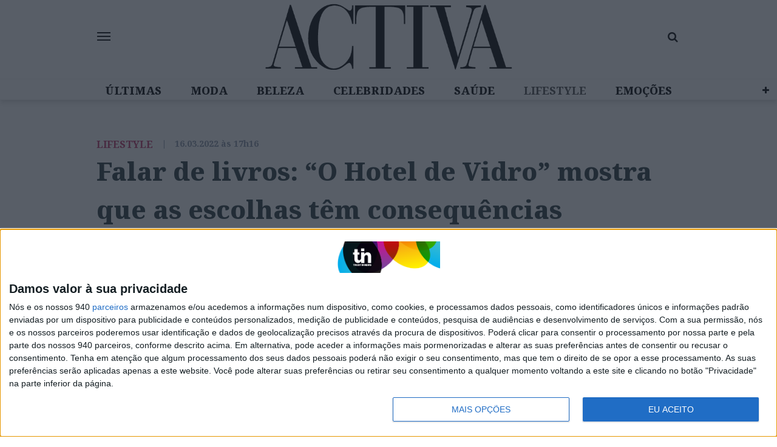

--- FILE ---
content_type: text/html; charset=UTF-8
request_url: https://activa.pt/lifestyle/2022-03-16-falar-de-livros-o-hotel-de-vidro-mostra-que-as-escolhas-tem-consequencias/
body_size: 30072
content:
<!doctype html>
<html lang="pt-PT">
  <head>
  <meta charset="utf-8">
  <meta http-equiv="x-ua-compatible" content="ie=edge">
  <meta name="viewport" content="width=device-width, initial-scale=1, shrink-to-fit=no">
              <script>
                (function () {
                        window._egoiaq = window._egoiaq || [];
                        var url = (("https:" == document.location.protocol) ? "https://egoimmerce.e-goi.com/" : "http://egoimmerce.e-goi.com/");
                        var url_cdn = (("https:" == document.location.protocol) ? "https://cdn-te.e-goi.com/" : "http://cdn-te.e-goi.com/");
                        var d = document, g = d.createElement('script'), s = d.getElementsByTagName('script')[0];
                        g.type = 'text/javascript';
                        g.defer = true;
                        g.async = true;
                        g.src = url_cdn + 'egoimmerce.js';
                        s.parentNode.insertBefore(g, s);
                        window._egoiaq.push(['setClientId', 446488]);
                        window._egoiaq.push(['setListId', 90]);
                        
                        window._egoiaq.push(['setTrackerUrl', url + 'collect']);
                        window._egoiaq.push(['trackPageView']);
                    }
                )();
            </script>
            
	<!-- This site is optimized with the Yoast SEO plugin v15.9.2 - https://yoast.com/wordpress/plugins/seo/ -->
	<title>Activa | Falar de livros: &quot;O Hotel de Vidro&quot; mostra que as escolhas têm consequências</title>
	<meta name="robots" content="index, follow, max-snippet:-1, max-image-preview:large, max-video-preview:-1" />
	<link rel="canonical" href="https://activa.pt/lifestyle/2022-03-16-falar-de-livros-o-hotel-de-vidro-mostra-que-as-escolhas-tem-consequencias/" />
	<meta property="og:locale" content="pt_PT" />
	<meta property="og:type" content="article" />
	<meta property="og:title" content="Activa | Falar de livros: &quot;O Hotel de Vidro&quot; mostra que as escolhas têm consequências" />
	<meta property="og:description" content="Um livro de Emily St. John Mandel, publicado pela Editorial Presença." />
	<meta property="og:url" content="https://activa.pt/lifestyle/2022-03-16-falar-de-livros-o-hotel-de-vidro-mostra-que-as-escolhas-tem-consequencias/" />
	<meta property="og:site_name" content="Activa" />
	<meta property="article:published_time" content="2022-03-16T17:16:23+00:00" />
	<meta property="article:modified_time" content="2022-03-16T17:16:27+00:00" />
	<meta property="og:image" content="https://images.trustinnews.pt/uploads/sites/4/2022/03/220316_o-hotel-de-vidro_wm.jpg" />
	<meta property="og:image:width" content="600" />
	<meta property="og:image:height" content="315" />
	<meta name="twitter:card" content="summary_large_image" />
	<meta name="twitter:image" content="https://images.trustinnews.pt/uploads/sites/4/2022/03/220316_o-hotel-de-vidro_wm.jpg" />
	<script type="application/ld+json" class="yoast-schema-graph">{"@context":"https://schema.org","@graph":[{"@type":"Organization","@id":"https://activa.pt/#organization","name":"Activa","url":"https://activa.pt/","sameAs":["https://www.facebook.com/activapt","https://www.instagram.com/activarevista","https://twitter.com/ACTIVApt"],"logo":{"@type":"ImageObject","@id":"https://activa.pt/#logo","inLanguage":"pt-PT","url":"https://images.trustinnews.pt/uploads/sites/4/2019/06/activa_icon_black.png","width":"152","height":"152","caption":"Activa"},"image":{"@id":"https://activa.pt/#logo"}},{"@type":"WebSite","@id":"https://activa.pt/#website","url":"https://activa.pt/","name":"Activa","description":"Dicas de beleza, sa\u00fade, moda e sexo. Toda a informa\u00e7\u00e3o sobre famosos e conselhos de decora\u00e7\u00e3o para a sua casa. Astros, signos e previs\u00e3o de hor\u00f3scopos da semana.","publisher":{"@id":"https://activa.pt/#organization"},"potentialAction":[{"@type":"SearchAction","target":"https://activa.pt/?s={search_term_string}","query-input":"required name=search_term_string"}],"inLanguage":"pt-PT"},{"@type":"ImageObject","@id":"https://activa.pt/lifestyle/2022-03-16-falar-de-livros-o-hotel-de-vidro-mostra-que-as-escolhas-tem-consequencias/#primaryimage","inLanguage":"pt-PT","url":"https://images.trustinnews.pt/uploads/sites/4/2022/03/220316_o-hotel-de-vidro.jpg","width":"398","height":"614"},{"@type":"WebPage","@id":"https://activa.pt/lifestyle/2022-03-16-falar-de-livros-o-hotel-de-vidro-mostra-que-as-escolhas-tem-consequencias/#webpage","url":"https://activa.pt/lifestyle/2022-03-16-falar-de-livros-o-hotel-de-vidro-mostra-que-as-escolhas-tem-consequencias/","name":"Activa | Falar de livros: \"O Hotel de Vidro\" mostra que as escolhas t\u00eam consequ\u00eancias","isPartOf":{"@id":"https://activa.pt/#website"},"primaryImageOfPage":{"@id":"https://activa.pt/lifestyle/2022-03-16-falar-de-livros-o-hotel-de-vidro-mostra-que-as-escolhas-tem-consequencias/#primaryimage"},"datePublished":"2022-03-16T17:16:23+00:00","dateModified":"2022-03-16T17:16:27+00:00","breadcrumb":{"@id":"https://activa.pt/lifestyle/2022-03-16-falar-de-livros-o-hotel-de-vidro-mostra-que-as-escolhas-tem-consequencias/#breadcrumb"},"inLanguage":"pt-PT","potentialAction":[{"@type":"ReadAction","target":["https://activa.pt/lifestyle/2022-03-16-falar-de-livros-o-hotel-de-vidro-mostra-que-as-escolhas-tem-consequencias/"]}]},{"@type":"BreadcrumbList","@id":"https://activa.pt/lifestyle/2022-03-16-falar-de-livros-o-hotel-de-vidro-mostra-que-as-escolhas-tem-consequencias/#breadcrumb","itemListElement":[{"@type":"ListItem","position":"1","item":{"@type":"WebPage","@id":"https://activa.pt/","url":"https://activa.pt/","name":"In\u00edcio"}},{"@type":"ListItem","position":"2","item":{"@type":"WebPage","@id":"https://activa.pt/lifestyle/2022-03-16-falar-de-livros-o-hotel-de-vidro-mostra-que-as-escolhas-tem-consequencias/","url":"https://activa.pt/lifestyle/2022-03-16-falar-de-livros-o-hotel-de-vidro-mostra-que-as-escolhas-tem-consequencias/","name":"Falar de livros: &#8220;O Hotel de Vidro&#8221; mostra que as escolhas t\u00eam consequ\u00eancias"}}]},{"@type":"NewsArticle","@id":"https://activa.pt/lifestyle/2022-03-16-falar-de-livros-o-hotel-de-vidro-mostra-que-as-escolhas-tem-consequencias/#article","isPartOf":{"@id":"https://activa.pt/lifestyle/2022-03-16-falar-de-livros-o-hotel-de-vidro-mostra-que-as-escolhas-tem-consequencias/#webpage","@type":["NewsArticle","Product"],"name":"Activa","productID":"activa.pt:showcase"},"author":[{"@id":"https://activa.pt/autores/claudia-sergio/#author","@type":"Person","name":"Cl\u00e1udia S\u00e9rgio","image":{"@id":"https://images.trustinnews.pt/uploads/sites/4/2019/09/JV_2276-220x220.jpg","@type":"ImageObject","url":"https://images.trustinnews.pt/uploads/sites/4/2019/09/JV_2276-220x220.jpg","width":"220","height":"220"}}],"headline":"Falar de livros: &#8220;O Hotel de Vidro&#8221; mostra que as escolhas t\u00eam consequ\u00eancias","datePublished":"2022-03-16T17:16:23+00:00","dateModified":"2022-03-16T17:16:27+00:00","mainEntityOfPage":{"@id":"https://activa.pt/lifestyle/2022-03-16-falar-de-livros-o-hotel-de-vidro-mostra-que-as-escolhas-tem-consequencias/#webpage"},"publisher":{"@id":"https://activa.pt/#organization","@type":"Organization","name":"Activa"},"image":{"@id":"https://images.trustinnews.pt/uploads/sites/4/2022/03/220316_o-hotel-de-vidro-crop-1647449586-398x258.jpg#primaryimage","@type":"ImageObject","url":"https://images.trustinnews.pt/uploads/sites/4/2022/03/220316_o-hotel-de-vidro-crop-1647449586-398x258.jpg","width":"638","height":"414"},"keywords":"Editorial Presen\u00e7a,Emily St. John Mandel,Falar de livros,opini\u00e3o","articleSection":"Lifestyle","inLanguage":"pt-PT","isAccessibleForFree":"true","description":"Um livro de Emily St. John Mandel, publicado pela Editorial Presen\u00e7a. "},[{"@id":"https://activa.pt/autores/claudia-sergio/#author","@type":"Person","name":"Cl\u00e1udia S\u00e9rgio","image":{"@id":"https://images.trustinnews.pt/uploads/sites/4/2019/09/JV_2276-220x220.jpg","@type":"ImageObject","url":"https://images.trustinnews.pt/uploads/sites/4/2019/09/JV_2276-220x220.jpg","width":"220","height":"220"}}]],"@type":"NewsArticle","@id":"https://activa.pt/lifestyle/2022-03-16-falar-de-livros-o-hotel-de-vidro-mostra-que-as-escolhas-tem-consequencias/#article","isPartOf":{"@id":"https://activa.pt/lifestyle/2022-03-16-falar-de-livros-o-hotel-de-vidro-mostra-que-as-escolhas-tem-consequencias/#webpage","@type":["NewsArticle","Product"],"name":"Activa","productID":"activa.pt:showcase"},"author":[{"@id":"https://activa.pt/autores/claudia-sergio/#author","@type":"Person","name":"Cl\u00e1udia S\u00e9rgio","image":{"@id":"https://images.trustinnews.pt/uploads/sites/4/2019/09/JV_2276-220x220.jpg","@type":"ImageObject","url":"https://images.trustinnews.pt/uploads/sites/4/2019/09/JV_2276-220x220.jpg","width":"220","height":"220"}}],"headline":"Falar de livros: &#8220;O Hotel de Vidro&#8221; mostra que as escolhas t\u00eam consequ\u00eancias","datePublished":"2022-03-16T17:16:23+00:00","dateModified":"2022-03-16T17:16:27+00:00","mainEntityOfPage":{"@id":"https://activa.pt/lifestyle/2022-03-16-falar-de-livros-o-hotel-de-vidro-mostra-que-as-escolhas-tem-consequencias/#webpage"},"publisher":{"@id":"https://activa.pt/#organization","@type":"Organization","name":"Activa"},"image":{"@id":"https://images.trustinnews.pt/uploads/sites/4/2022/03/220316_o-hotel-de-vidro-crop-1647449586-398x258.jpg#primaryimage","@type":"ImageObject","url":"https://images.trustinnews.pt/uploads/sites/4/2022/03/220316_o-hotel-de-vidro-crop-1647449586-398x258.jpg","width":"638","height":"414"},"keywords":"Editorial Presen\u00e7a,Emily St. John Mandel,Falar de livros,opini\u00e3o","articleSection":"Lifestyle","inLanguage":"pt-PT","isAccessibleForFree":"true","description":"Um livro de Emily St. John Mandel, publicado pela Editorial Presen\u00e7a. "}</script>
	<!-- / Yoast SEO plugin. -->


<link rel='dns-prefetch' href='//activa.pt' />
<link rel='dns-prefetch' href='//sso.trustinnews.pt' />
<link rel='dns-prefetch' href='//accounts.google.com' />
<link rel='dns-prefetch' href='//news.google.com' />
<link rel='dns-prefetch' href='//cdn.radiantmediatechs.com' />
<link rel='dns-prefetch' href='//securepubads.g.doubleclick.net' />
<link rel='dns-prefetch' href='//www.google.com' />
<link rel='dns-prefetch' href='//s.w.org' />
<link rel='dns-prefetch' href='//images.trustinnews.pt' />
		<!-- This site uses the Google Analytics by MonsterInsights plugin v7.18.0 - Using Analytics tracking - https://www.monsterinsights.com/ -->
							<script src="//www.googletagmanager.com/gtag/js?id=UA-112271777-3"  type="text/javascript" data-cfasync="false" async></script>
			<script type="text/javascript" data-cfasync="false">
				var mi_version = '7.18.0';
				var mi_track_user = true;
				var mi_no_track_reason = '';
				
								var disableStr = 'ga-disable-UA-112271777-3';

				/* Function to detect opted out users */
				function __gtagTrackerIsOptedOut() {
					return document.cookie.indexOf( disableStr + '=true' ) > - 1;
				}

				/* Disable tracking if the opt-out cookie exists. */
				if ( __gtagTrackerIsOptedOut() ) {
					window[disableStr] = true;
				}

				/* Opt-out function */
				function __gtagTrackerOptout() {
					document.cookie = disableStr + '=true; expires=Thu, 31 Dec 2099 23:59:59 UTC; path=/';
					window[disableStr] = true;
				}

				if ( 'undefined' === typeof gaOptout ) {
					function gaOptout() {
						__gtagTrackerOptout();
					}
				}
								window.dataLayer = window.dataLayer || [];
				if ( mi_track_user ) {
					function __gtagTracker() {dataLayer.push( arguments );}
					__gtagTracker( 'js', new Date() );
					__gtagTracker( 'set', {
						'developer_id.dZGIzZG' : true,
						                    });
					__gtagTracker( 'config', 'UA-112271777-3', {
						forceSSL:true,					} );
										window.gtag = __gtagTracker;										(
						function () {
							/* https://developers.google.com/analytics/devguides/collection/analyticsjs/ */
							/* ga and __gaTracker compatibility shim. */
							var noopfn = function () {
								return null;
							};
							var newtracker = function () {
								return new Tracker();
							};
							var Tracker = function () {
								return null;
							};
							var p = Tracker.prototype;
							p.get = noopfn;
							p.set = noopfn;
							p.send = function (){
								var args = Array.prototype.slice.call(arguments);
								args.unshift( 'send' );
								__gaTracker.apply(null, args);
							};
							var __gaTracker = function () {
								var len = arguments.length;
								if ( len === 0 ) {
									return;
								}
								var f = arguments[len - 1];
								if ( typeof f !== 'object' || f === null || typeof f.hitCallback !== 'function' ) {
									if ( 'send' === arguments[0] ) {
										var hitConverted, hitObject = false, action;
										if ( 'event' === arguments[1] ) {
											if ( 'undefined' !== typeof arguments[3] ) {
												hitObject = {
													'eventAction': arguments[3],
													'eventCategory': arguments[2],
													'eventLabel': arguments[4],
													'value': arguments[5] ? arguments[5] : 1,
												}
											}
										}
										if ( 'pageview' === arguments[1] ) {
											if ( 'undefined' !== typeof arguments[2] ) {
												hitObject = {
													'eventAction': 'page_view',
													'page_path' : arguments[2],
												}
											}
										}
										if ( typeof arguments[2] === 'object' ) {
											hitObject = arguments[2];
										}
										if ( typeof arguments[5] === 'object' ) {
											Object.assign( hitObject, arguments[5] );
										}
										if ( 'undefined' !== typeof arguments[1].hitType ) {
											hitObject = arguments[1];
											if ( 'pageview' === hitObject.hitType ) {
												hitObject.eventAction = 'page_view';
											}
										}
										if ( hitObject ) {
											action = 'timing' === arguments[1].hitType ? 'timing_complete' : hitObject.eventAction;
											hitConverted = mapArgs( hitObject );
											__gtagTracker( 'event', action, hitConverted );
										}
									}
									return;
								}

								function mapArgs( args ) {
									var arg, hit = {};
									var gaMap = {
										'eventCategory': 'event_category',
										'eventAction': 'event_action',
										'eventLabel': 'event_label',
										'eventValue': 'event_value',
										'nonInteraction': 'non_interaction',
										'timingCategory': 'event_category',
										'timingVar': 'name',
										'timingValue': 'value',
										'timingLabel': 'event_label',
										'page' : 'page_path',
										'location' : 'page_location',
										'title' : 'page_title',
									};
									for ( arg in args ) {
										if ( args.hasOwnProperty(arg) && gaMap.hasOwnProperty(arg) ) {
											hit[gaMap[arg]] = args[arg];
										} else {
											hit[arg] = args[arg];
										}
									}
									return hit;
								}

								try {
									f.hitCallback();
								} catch ( ex ) {
								}
							};
							__gaTracker.create = newtracker;
							__gaTracker.getByName = newtracker;
							__gaTracker.getAll = function () {
								return [];
							};
							__gaTracker.remove = noopfn;
							__gaTracker.loaded = true;
							window['__gaTracker'] = __gaTracker;
						}
					)();
									} else {
										console.log( "" );
					( function () {
							function __gtagTracker() {
								return null;
							}
							window['__gtagTracker'] = __gtagTracker;
							window['gtag'] = __gtagTracker;
					} )();
									}
			</script>
				<!-- / Google Analytics by MonsterInsights -->
				<script type="text/javascript">
			window._wpemojiSettings = {"baseUrl":"https:\/\/s.w.org\/images\/core\/emoji\/13.0.1\/72x72\/","ext":".png","svgUrl":"https:\/\/s.w.org\/images\/core\/emoji\/13.0.1\/svg\/","svgExt":".svg","source":{"concatemoji":"https:\/\/activa.pt\/wp-includes\/js\/wp-emoji-release.min.js"}};
			!function(e,a,t){var n,r,o,i=a.createElement("canvas"),p=i.getContext&&i.getContext("2d");function s(e,t){var a=String.fromCharCode;p.clearRect(0,0,i.width,i.height),p.fillText(a.apply(this,e),0,0);e=i.toDataURL();return p.clearRect(0,0,i.width,i.height),p.fillText(a.apply(this,t),0,0),e===i.toDataURL()}function c(e){var t=a.createElement("script");t.src=e,t.defer=t.type="text/javascript",a.getElementsByTagName("head")[0].appendChild(t)}for(o=Array("flag","emoji"),t.supports={everything:!0,everythingExceptFlag:!0},r=0;r<o.length;r++)t.supports[o[r]]=function(e){if(!p||!p.fillText)return!1;switch(p.textBaseline="top",p.font="600 32px Arial",e){case"flag":return s([127987,65039,8205,9895,65039],[127987,65039,8203,9895,65039])?!1:!s([55356,56826,55356,56819],[55356,56826,8203,55356,56819])&&!s([55356,57332,56128,56423,56128,56418,56128,56421,56128,56430,56128,56423,56128,56447],[55356,57332,8203,56128,56423,8203,56128,56418,8203,56128,56421,8203,56128,56430,8203,56128,56423,8203,56128,56447]);case"emoji":return!s([55357,56424,8205,55356,57212],[55357,56424,8203,55356,57212])}return!1}(o[r]),t.supports.everything=t.supports.everything&&t.supports[o[r]],"flag"!==o[r]&&(t.supports.everythingExceptFlag=t.supports.everythingExceptFlag&&t.supports[o[r]]);t.supports.everythingExceptFlag=t.supports.everythingExceptFlag&&!t.supports.flag,t.DOMReady=!1,t.readyCallback=function(){t.DOMReady=!0},t.supports.everything||(n=function(){t.readyCallback()},a.addEventListener?(a.addEventListener("DOMContentLoaded",n,!1),e.addEventListener("load",n,!1)):(e.attachEvent("onload",n),a.attachEvent("onreadystatechange",function(){"complete"===a.readyState&&t.readyCallback()})),(n=t.source||{}).concatemoji?c(n.concatemoji):n.wpemoji&&n.twemoji&&(c(n.twemoji),c(n.wpemoji)))}(window,document,window._wpemojiSettings);
		</script>
		<style type="text/css">
img.wp-smiley,
img.emoji {
	display: inline !important;
	border: none !important;
	box-shadow: none !important;
	height: 1em !important;
	width: 1em !important;
	margin: 0 .07em !important;
	vertical-align: -0.1em !important;
	background: none !important;
	padding: 0 !important;
}
</style>
	<link rel='stylesheet' id='wp-block-library-css'  href='https://activa.pt/wp-includes/css/dist/block-library/style.min.css' type='text/css' media='all' />
<link rel='stylesheet' id='wp-block-library-theme-css'  href='https://activa.pt/wp-includes/css/dist/block-library/theme.min.css' type='text/css' media='all' />
<link rel='stylesheet' id='tin-sso-css'  href='https://activa.pt/content/plugins/tin-sso/public/css/tin-sso-public.css' type='text/css' media='all' />
<link rel='stylesheet' id='dip-gutenberg-media-blocks-css'  href='https://activa.pt/content/plugins/dip-gutenberg-media-blocks//assets/dist/styles/public-09d4ff04.css' type='text/css' media='all' />
<link rel='stylesheet' id='dip-gutenberg-media-blocks_gutenberg-css'  href='https://activa.pt/content/plugins/dip-gutenberg-media-blocks//assets/dist/styles/gutenberg-09d4ff04.css' type='text/css' media='all' />
<link rel='stylesheet' id='dashicons-css'  href='https://activa.pt/wp-includes/css/dashicons.min.css' type='text/css' media='all' />
<link rel='stylesheet' id='egoi-for-wp-css'  href='https://activa.pt/content/plugins/smart-marketing-for-wp/public/css/egoi-for-wp-public.css' type='text/css' media='' />
<link rel='stylesheet' id='tin-publishing-sites-css'  href='https://activa.pt/content/plugins/tin-publishing-sites/assets/dist/styles/public-bc0808e7.css' type='text/css' media='all' />
<link rel='stylesheet' id='tin-publishing-sites_gutenberg-css'  href='https://activa.pt/content/plugins/tin-publishing-sites/assets/dist/styles/gutenberg-bc0808e7.css' type='text/css' media='all' />
<link rel='stylesheet' id='sage/main.css-css'  href='https://activa.pt/content/themes/tin-generic-theme/dist/styles/main_94161bbe.css' type='text/css' media='all' />
<script type='text/javascript' src='https://activa.pt/content/plugins/smart-marketing-for-wp/admin/js/egoi-for-wp-canvas.js' id='canvas-loader-js'></script>
<script type='text/javascript' src='https://activa.pt/wp-includes/js/jquery/jquery.min.js' id='jquery-core-js'></script>
<script type='text/javascript' id='monsterinsights-frontend-script-js-extra'>
/* <![CDATA[ */
var monsterinsights_frontend = {"js_events_tracking":"true","download_extensions":"doc,pdf,ppt,zip,xls,docx,pptx,xlsx","inbound_paths":"[{\"path\":\"\\\/go\\\/\",\"label\":\"affiliate\"},{\"path\":\"\\\/recommend\\\/\",\"label\":\"affiliate\"}]","home_url":"https:\/\/activa.pt","hash_tracking":"false","ua":"UA-112271777-3"};
/* ]]> */
</script>
<script type='text/javascript' src='https://activa.pt/content/plugins/google-analytics-for-wordpress/assets/js/frontend-gtag.min.js' id='monsterinsights-frontend-script-js'></script>
<script type='text/javascript' id='sso-js-client-js-extra'>
/* <![CDATA[ */
var tinssoConfig = {"ajaxUrl":"https:\/\/activa.pt\/wp-admin\/admin-ajax.php?shortinit=true","oauth":{"authorizeUrl":"https:\/\/sso.trustinnews.pt\/oauth2\/authorize\/","resourceOwnerDetails":"https:\/\/sso.trustinnews.pt\/api\/v1\/accounts\/me\/","clientId":"","crossStateFrameUrl":"https:\/\/sso.trustinnews.pt\/sso\/cross-state\/","redirectUri":"","crossStateLogoutFrameUrl":"https:\/\/sso.trustinnews.pt\/sso\/cross-state\/logout\/","signupUrl":"https:\/\/sso.trustinnews.pt\/accounts\/signup\/","frameUrl":"https:\/\/sso.trustinnews.pt\/oauth2\/authorize\/?client_id&response_type=code&redirect_uri","logoutButtonUrl":"https:\/\/sso.trustinnews.pt\/accounts\/logout\/","socialLoginUrl":"https:\/\/sso.trustinnews.pt\/api\/v1\/accounts\/social\/google\/","mobileCookieName":"tin_sso_mobile_auth"},"isUserLoggedIn":""};
/* ]]> */
</script>
<script type='text/javascript' src='https://sso.trustinnews.pt/static/tin-cross-state.min.js?v=1.3.3' id='sso-js-client-js'></script>
<script type='text/javascript' src='https://activa.pt/content/plugins/tin-sso/public/js/tin-sso.jquery.js' id='tin-sso-js'></script>
<script type='text/javascript' src='https://activa.pt/content/plugins/dip-gutenberg-media-blocks//assets/dist/scripts/public-09d4ff04.js' id='dip-gutenberg-media-blocks-js'></script>
<script type='text/javascript' id='ajax-script-js-extra'>
/* <![CDATA[ */
var ajax_object = {"ajax_url":"https:\/\/activa.pt\/wp-admin\/admin-ajax.php"};
/* ]]> */
</script>
<script type='text/javascript' src='https://activa.pt/content/plugins/smart-marketing-for-wp/public/js/egoi-for-wp-forms.js' id='ajax-script-js'></script>
<script type='text/javascript' id='tin-publishing-sites-js-extra'>
/* <![CDATA[ */
var loadedFonts = ["Noto Serif","Noto Serif"];
var currentPostId = ["1288126"];
var pubSlug = ["MA"];
var mobileApp = [""];
var RMPlicenseKey = "eWRkcW9la2V2ekAxNjg0MzIz";
var RMPAlternative = {"hide":"0"};
var pub = {"vert":[],"horz":[],"oop":[],"fEnd":[]};
/* ]]> */
</script>
<script type='text/javascript' src='https://activa.pt/content/plugins/tin-publishing-sites/assets/dist/scripts/public-bc0808e7.js' id='tin-publishing-sites-js'></script>
<script type='text/javascript' src='https://accounts.google.com/gsi/client' async defer></script><script type='text/javascript' src='https://news.google.com/swg/js/v1/swg.js' async subscriptions-control="manual"></script><script type='text/javascript' src='https://news.google.com/swg/js/v1/swg-gaa.js' async></script><script type='text/javascript' src='https://cdn.radiantmediatechs.com/rmp/9.2.2/js/rmp.min.js' id='rmp-js'></script>
<script type='text/javascript' src='https://securepubads.g.doubleclick.net/tag/js/gpt.js' id='gpt-js'></script>
<link rel="wlwmanifest" type="application/wlwmanifest+xml" href="https://activa.pt/wp-includes/wlwmanifest.xml" /> 

<link href="https://cdn3.richaudience.com/ab083674fb8200b877a6983126e4477d/publicoComunicacao/prebid.js" rel="preload" as="script">
<link href="https://cdn3.richaudience.com/ab083674fb8200b877a6983126e4477d/publicoComunicacao/bundle.js" rel="preload" as="script">
<link href="https://cdn3.richaudience.com/ab083674fb8200b877a6983126e4477d/publicoComunicacao/init.js" rel="preload" as="script">

<script>
    let raCreateWrapper = document.createElement('script');
    raCreateWrapper.async = 'async';
    raCreateWrapper.src = 'https://cdn3.richaudience.com/ab083674fb8200b877a6983126e4477d/publicoComunicacao/init.js';
    document.querySelector('head').appendChild(raCreateWrapper);
</script><link rel='stylesheet' type='text/css' href='https://fonts.googleapis.com/css?family=Noto+Serif:300,400,600,700,800' media='all' /><link rel='stylesheet' type='text/css' href='https://fonts.googleapis.com/css?family=Noto+Serif:300,400,600,700,800' media='all' /><!-- Marfeel ID -->
<script type="text/javascript">
    // @codingStandardsIgnoreLine
    function e(e){var t=!(arguments.length>1&&void 0!==arguments[1])||arguments[1],c=document.createElement("script");c.src=e,t?c.type="module":(c.async=!0,c.type="text/javascript",c.setAttribute("nomodule",""));var n=document.getElementsByTagName("script")[0];n.parentNode.insertBefore(c,n)}function t(t,c,n){var a,o,r;null!==(a=t.marfeel)&&void 0!==a||(t.marfeel={}),null!==(o=(r=t.marfeel).cmd)&&void 0!==o||(r.cmd=[]),t.marfeel.config=n,t.marfeel.config.accountId=c;var i="https://sdk.mrf.io/statics";e("".concat(i,"/marfeel-sdk.js?id=").concat(c),!0),e("".concat(i,"/marfeel-sdk.es5.js?id=").concat(c),!1)}!function(e,c){var n=arguments.length>2&&void 0!==arguments[2]?arguments[2]:{};t(e,c,n)}(window,1514,{} /*config*/);
</script>
<link rel="icon" href="https://images.trustinnews.pt/uploads/sites/4/2019/06/cropped-activa_icon_black-32x32.png" sizes="32x32" />
<link rel="icon" href="https://images.trustinnews.pt/uploads/sites/4/2019/06/cropped-activa_icon_black-192x192.png" sizes="192x192" />
<link rel="apple-touch-icon" href="https://images.trustinnews.pt/uploads/sites/4/2019/06/cropped-activa_icon_black-180x180.png" />
<meta name="msapplication-TileImage" content="https://images.trustinnews.pt/uploads/sites/4/2019/06/cropped-activa_icon_black-270x270.png" />
</head>
  <body class="post-template-default single single-post postid-1288126 single-format-standard wp-embed-responsive 2022-03-16-falar-de-livros-o-hotel-de-vidro-mostra-que-as-escolhas-tem-consequencias sidebar-primary app-data index-data singular-data single-data single-post-data single-post-falar-de-livros-o-hotel-de-vidro-mostra-que-as-escolhas-tem-consequencias-data">
    <style>

      header.site-header .navbar .navbar-menu {
      background-color: white;
    }

    header.site-header .navbar-toggler .icon-bar {
      background-color: black;
    }

    header.site-header .navbar-toggler,
    header.site-header .search-collapse-toggler,
    header.site-header .search-collapse-toggler:focus {
      color: black;
    }

    header.site-header .search-collapse-toggler:hover {
      color: gray;
    }

    header.site-header .navbar .navbar-menu .header-links-menu a,
    header.site-header .expansible-menu-bar .menu-item > a,
    header.site-header .expansible-menu-bar .showMoreButton {
      color: black
    }

    .sticky-footer,
    .sticky-footer .sticky-footer-toggler {
      background-color: black;
      color: white;
    }
  
  
  header.site-header .navbar .navbar-menu .header-links-menu .menu-item.highlight > a,
  header.site-header .expansible-menu-bar .menu-item.highlight > a {
    color: #d7e3e3;
  }

  header.site-header .navbar .social-menu a,
  header.site-header .navbar .social-menu a:hover {
    background-color: #d7e3e3;
    color: #000000;
  }

      article.premium-article-detail .paywall-blocker,
    .dip-article-block.premium-article-block .premium-article-flag,
    .tin-newsletter-segment .exclusive-label .premium-article-flag,
    .tin-newsletter-inline-segment .exclusive-label .premium-article-flag {
      background-color: #0a0a0a
    }
  
  
  .tin-newsletter-segment .bordered {
    border-color: #d7e3e3;
  }
  .tin-newsletter-segment .rounded-icon {
    background-color: #d7e3e3;
  }
  .template-newsletters-subscription .newsletters-subscription-excerpt {
    color: #d7e3e3;
  }

  .tin-highlight-box {
    background-color: #d7e3e3 !important;
    color: #000000 !important;
  }

  .wp-block-pullquote blockquote p::before {
    color: #d7e3e3 !important;
  }

  .wp-admin .edit-post-visual-editor a {
    text-decoration: none;
  }

  a {
    transition: color 0.35s ease-in-out;
  }

  body main .entry-content a {
    border-bottom-color: #d7e3e3;
  }

  body main .entry-content a:hover,
  body main .entry-content a:active,
  body main .entry-content a:focus {
    border-bottom-color: rgba(215, 227, 227, 0.8);
  }

  .tin-title::after,
  .taboola-bellow-article .trc_rbox_header_span::after {
    border-bottom-color: #d7e3e3 !important;
  }

  /* HELPERS */
  .text-primary {
    color: #d7e3e3;
  }

  .text-secondary {
    color: #d7e3e3;
  }

  .bg-primary {
    background-color: #d7e3e3;
    color: #000000;
  }

  .bg-secondary {
    background-color: #be3368;
  }

  /* WIDGETS */
  .widget ul li::before {
    color: #be3368;
  }
  .widget h3::after {
    border-bottom-color: #d7e3e3;
  }

  /* BLOCKS */
  .dip-article-block.dip-article-block-bg {
    background-color: #d7e3e3;
  }

  .dip-article-block .article-block-status {
    background-color: #d7e3e3;
    color: #000000;
  }

  .dip-article-block .article-block-status {
    background-color: #d7e3e3;
    color: #000000;
  }

  .dip-article-block .article-block-brand {
    background-color: #be3368;
    color: #000000;
  }

  .dip-article-block.is-style-normal .article-block-section a,
  .dip-article-block.is-style-simple .article-block-section a,
  .dip-article-block.is-style-text-highlight .article-block-section a,
  .dip-article-block.is-style-image-highlight-content-below .article-block-section a {
    color: #be3368;
  }

  .dip-article-block.is-style-author-highlight .article-block-content::before {
    color: #d7e3e3;
  }

  .dip-article-block.is-style-author-highlight .article-block-author img {
    border-color: #d7e3e3;
    background-color: #d7e3e3;
  }

  .dip-article-block.is-style-author-highlight .article-block-title {
    color: #d7e3e3;
  }

  .dip-article-block.is-style-normal .article-block-section a:hover,
  .dip-article-block.is-style-text-highlight .article-block-section a:hover,
  .dip-article-block.is-style-normal .article-block-section a:active,
  .dip-article-block.is-style-text-highlight .article-block-section a:active,
  .dip-article-block.is-style-normal .article-block-section a:focus,
  .dip-article-block.is-style-text-highlight .article-block-section a:focus {
    color: rgba(190, 51, 104, 0.8);
  }
  .template-newsletters-subscription .tin-newsletter-segment .segment-custom-checkbox,
  .tin-newsletter-segment .bordered {
    border-color: #d7e3e3;
  }
  .template-newsletters-subscription .tin-newsletter-segment .segment-checkbox:checked ~ .segment-custom-checkbox,
  .tin-newsletter-segment .rounded-icon {
    background-color: #d7e3e3;
  }
  .template-newsletters-subscription .newsletters-subscription-excerpt {
    color: #d7e3e3;
  }

  .dip-article-block ul.article-block-related li::before {
    color: #be3368;
  }

  .wp-admin [data-type="dip-gutenberg-media-blocks/multimedia-block"],
  body:not(.wp-admin) .multimedia-block-wrapper {
    background-color: #d7e3e3;
    background-image: linear-gradient(30deg, #111 35%, #d7e3e3);
  }

  .wp-admin [data-type="dip-gutenberg-media-blocks/multimedia-block"] .multimedia-block-wrapper {
    background-color: transparent;
    background-image: none;
  }

  .dip-article-block .article-block-title.has-background {
    border-color: #000000;
  }

  .dip-article-block .article-block-title.has-background h4 span {
    background-color: #000000;
  }

  /* HEADER */
  .site-header .navbar-collapse .header-sidebar a:hover,
  .site-header .navbar-collapse .header-sidebar a:focus,
  .site-header .navbar-collapse .header-sidebar .active > a,
  .site-header .navbar-collapse .header-sidebar a.active,
  .site-header .navbar-collapse .header-sidebar a:active {
    color: rgba(190, 51, 104, 0.8);
  }

  .navbar-toggler:not(.collapsed) .icon-bar {
    background-color: #be3368;
  }

  .site-header .navbar-menu-search-form .search-submit {
    color: #be3368;
  }

  .site-header .search-collapse-toggler:not(.collapsed) {
    color: #be3368;
  }

  .site-header .search-collapse .search-field,
  .site-header .search-collapse .search-submit {
    border-color: #d7e3e3;
  }

  .site-header .search-collapse .search-submit {
    background-color: #d7e3e3;
  }

  .site-header .search-collapse .search-submit:hover {
    background-color: rgba(215, 227, 227, 0.8);
  }

  .last-hour-highlight i {
    color: #d7e3e3;
  }

  .last-hour-highlight .last-hour-highlight-inner:hover {
    color: rgba(255, 255, 255, 0.8);
  }

  .last-hour-highlight .last-hour-highlight-inner:hover i {
    color: rgba(215, 227, 227, 0.8);
  }

  /* Gutenberg - Related Articles */
  .tin-related-articles-block h4,
  .tin-related-articles-block ul {
    color: #be3368;
  }

  /* Page contents */
  .article a,
  .entry-title a {
    color: #be3368;
  }
  /* Page header */
  .article-category a {
    color: #be3368;
  }

  /* Back to top */
  .back-to-top {
    color: #be3368;
  }

  .back-to-top:hover,
  .back-to-top:active,
  .back-to-top:focus {
    color: rgba(190, 51, 104, 0.8);
  }

  /* Article detail */
  .social a {
    color: #be3368;
  }
  article.type-post .article-authors img,
  .single-tin_author .author-full-info .author-photo img {
    border-color: #d7e3e3;
  }
  article.type-post .article-authors .sponsor-name {
    color: #be3368;
  }

  /* Footer */
  .sticky-footer .sticky-footer-container .sticky-footer-image img {
    border-color: #0a0a0a;
  }

  /* Call to actions */
  .tin-call-to-action-block-wrapper .btn {
    border-color: #0a0a0a;
    background-color: #0a0a0a;
  }

  .tin-call-to-action-block-wrapper .btn:hover,
  .tin-call-to-action-block-wrapper .btn:not(:disabled):not(.disabled):active,
  .tin-call-to-action-block-wrapper .btn:focus {
    border-color: rgba(10, 10, 10, 0.8);
;
    background-color: rgba(10, 10, 10, 0.8);
;
    box-shadow: none;
  }

  .sticky-footer-subscriptions .sticky-footer-btn {
    border-color: #0a0a0a;
    background-color: #0a0a0a;
  }

  .sticky-footer-subscriptions .sticky-footer-btn:hover,
  .sticky-footer-subscriptions .sticky-footer-btn:not(:disabled):not(.disabled):active,
  .sticky-footer-subscriptions .sticky-footer-btn:focus {
    border-color: rgba(10, 10, 10, 0.8);
;
    background-color: rgba(10, 10, 10, 0.8);
;
    box-shadow: none;
  }

  /* Newsletter block */
  .newsletter-block button[type='submit'],
  .newsletter-block-wrapper button[type='submit'] {
    background-color: #0a0a0a;
    border-color: #0a0a0a;
  }

  .newsletter-block button[type='submit']:not(:disabled):focus,
  .newsletter-block button[type='submit']:not(:disabled):active:focus,
  .newsletter-block-wrapper button[type='submit']:not(:disabled):focus,
  .newsletter-block-wrapper button[type='submit']:not(:disabled):active:focus {
    box-shadow: 0 0 0 0.2rem rgba(10, 10, 10, 0.25);
;
  }

  .newsletter-block button[type='submit']:not(:disabled):active,
  .newsletter-block-wrapper button[type='submit']:not(:disabled):active {
    background-color: rgba(10, 10, 10, 0.8);
;
    border-color: rgba(10, 10, 10, 0.8);
;
  }

  .newsletter-block form .help-anchor {
  .newsletter-block-wrapper form .help-anchor {
    color: #0a0a0a;
  }

  .newsletter-block-wrapper form .info {
    color: #be3368;
  }

  /* Simple message */
  .simple-message {
    background-color: #d7e3e3;
    color: #000000;
  }
</style>
<style>
            body:not(.wp-admin) h1, body.wp-admin .edit-post-layout__content h1,
      body.wp-admin .edit-post-layout__content .h1, body:not(.wp-admin) h1 {
        font-family: 'Noto Serif';
      }
          body:not(.wp-admin) h2, body.wp-admin .edit-post-layout__content h2,
      body.wp-admin .edit-post-layout__content .h2, body:not(.wp-admin) h2 {
        font-family: 'Noto Serif';
      }
          body:not(.wp-admin) h3, body.wp-admin .edit-post-layout__content h3,
      body.wp-admin .edit-post-layout__content .h3, body:not(.wp-admin) h3 {
        font-family: 'Noto Serif';
      }
          body:not(.wp-admin) h4, body.wp-admin .edit-post-layout__content h4,
      body.wp-admin .edit-post-layout__content .h4, body:not(.wp-admin) h4 {
        font-family: 'Noto Serif';
      }
          body:not(.wp-admin) h5, body.wp-admin .edit-post-layout__content h5,
      body.wp-admin .edit-post-layout__content .h5, body:not(.wp-admin) h5 {
        font-family: 'Noto Serif';
      }
          body:not(.wp-admin) h6, body.wp-admin .edit-post-layout__content h6,
      body.wp-admin .edit-post-layout__content .h6, body:not(.wp-admin) h6 {
        font-family: 'Noto Serif';
      }
    
    .newsletter-block-wrapper,
    body:not(.wp-admin) .thumbnails-a .syndicatedItem .video-title,
    .tin-newsletter-segment .newsletter-segment-title h4,
    body:not(.wp-admin) .trc_rbox_header_span {
      font-family: 'Noto Serif';
    }

    .dip-article-block .article-block-brand {
      font-family: 'Noto Serif';
    }
  
  

      body:not(.wp-admin),
    body.wp-admin .edit-post-layout__content {
      font-family: 'Noto Serif';
    }
  </style>
    <header class="site-header">
  
  
  <div class="sticky-part">
    <nav class="navbar">
      <!-- END: Header sticky bar -->
      <div class="navbar-menu">
        <!-- START: Primary header bar -->
        <div class="container d-flex align-items-center position-relative justify-content-between">
                    <button type="button" class="collapsed navbar-toggler"
                  data-toggle="collapse"
                  aria-label="Menu"
                  data-target="#navbarMenu"
                  aria-expanded="false"
                  aria-controls="nav-primary">
            <span class="icon-bar top-bar"></span>
            <span class="icon-bar middle-bar"></span>
            <span class="icon-bar bottom-bar"></span>
          </button>
          
          <div class="d-none d-xl-flex social-menu-container">
            <div class="social-menu">
    <a rel="nofollow" rel="noopener" target="_blank" href="https://www.facebook.com/activapt">
    <i class="fa fa-facebook" aria-hidden="true"></i>
  </a>
      <a rel="nofollow" rel="noopener" target="_blank" href="https://twitter.com/ACTIVApt">
    <i class="fa fa-twitter" aria-hidden="true"></i>
  </a>
      <a rel="nofollow" rel="noopener" target="_blank" href="https://www.instagram.com/activarevista">
    <i class="fa fa-instagram" aria-hidden="true"></i>
  </a>
    </div>
          </div>

          <a class="brand" href="https://activa.pt/">
            <img class="d-none d-md-block" src="https://images.trustinnews.pt/uploads/sites/4/2019/06/activa_black.png" alt="Activa">
            <img class="d-md-none" src="https://images.trustinnews.pt/uploads/sites/4/2019/06/activa_black.png" alt="Activa">
          </a>

                      <ul id="menu-atalhos-do-cabecalho" class="header-links-menu"><li itemscope="itemscope" itemtype="https://www.schema.org/SiteNavigationElement" id="menu-item-220446" class="menu-item menu-item-type-custom menu-item-object-custom menu-item-220446 nav-item"><a title="Assinar" href="https://loja.trustinnews.pt/marcas/activa/?utm_medium=site&#038;utm_source=assinar&#038;utm_campaign=Camp_TB23&#038;utm_term=AC" class="nav-link">Assinar</a></li>
<li itemscope="itemscope" itemtype="https://www.schema.org/SiteNavigationElement" id="menu-item-220445" class="menu-item menu-item-type-custom menu-item-object-custom menu-item-220445 nav-item"><a title="Loja" href="https://loja.trustinnews.pt/?utm_medium=site&#038;utm_source=assinar&#038;utm_campaign=Camp_TB23&#038;utm_term=AC_LJ" class="nav-link">Loja</a></li>
</ul>
          
                    <a href="#" class="search-collapse-toggler collapsed"
            data-toggle="collapse"
            aria-label="Pesquise..."
            data-target=".search-collapse"
            aria-expanded="false"
            aria-controls="nav-primary">
              <i class="fa fa-search" aria-hidden="true"></i>
          </a>
                  </div>
        <!-- END: Primary header bar -->

                  <div class="expansible-menu-bar primary-menu-horizontal-bar" data-expansible-menu-bar>
            <ul id="menu-principal" class="expansible-menu container"><li id="menu-item-1331297" class="menu-item menu-item-type-post_type menu-item-object-page menu-item-1331297"><a href="https://activa.pt/ultimas/">Últimas</a></li>
<li id="menu-item-196343" class="menu-item menu-item-type-taxonomy menu-item-object-category menu-item-196343"><a href="https://activa.pt/moda/">Moda</a></li>
<li id="menu-item-196340" class="menu-item menu-item-type-taxonomy menu-item-object-category menu-item-196340"><a href="https://activa.pt/beleza/">Beleza</a></li>
<li id="menu-item-196341" class="menu-item menu-item-type-taxonomy menu-item-object-category menu-item-196341"><a href="https://activa.pt/celebridades/">Celebridades</a></li>
<li id="menu-item-1226532" class="menu-item menu-item-type-taxonomy menu-item-object-category menu-item-1226532"><a href="https://activa.pt/saude/">Saúde</a></li>
<li id="menu-item-196342" class="menu-item menu-item-type-taxonomy menu-item-object-category current-post-ancestor current-menu-parent current-post-parent menu-item-196342"><a href="https://activa.pt/lifestyle/">Lifestyle</a></li>
<li id="menu-item-196344" class="menu-item menu-item-type-taxonomy menu-item-object-category menu-item-196344"><a href="https://activa.pt/emocoes/">Emoções</a></li>
<li id="menu-item-196347" class="menu-item menu-item-type-taxonomy menu-item-object-category menu-item-196347"><a href="https://activa.pt/mulheres-inspiradoras/">Mulheres Inspiradoras</a></li>
<li id="menu-item-1223254" class="menu-item menu-item-type-taxonomy menu-item-object-category menu-item-1223254"><a href="https://activa.pt/diz-quem-sabe/">Diz Quem Sabe</a></li>
<li id="menu-item-1369173" class="menu-item menu-item-type-custom menu-item-object-custom menu-item-1369173"><a href="https://activa.pt/autores/tin-brand-studio/">Activa Brand Studio</a></li>
</ul>
            <a class="showMoreButton" aria-hidden="true"></a>
          </div>
        
      
                
        <div class="sticky-bar-extra">
          <!-- START: Search bar -->
          <div class="search-collapse collapse collapsed">
            <div class="container">
              <div class="search-collapse-inner">
                <form role="search" method="get" action="https://activa.pt/" aria-labelledby="stickysearch">
                  <input type="search" class="search-field" placeholder="Pesquisa..." value="" name="s" />

                  <button type="submit" class="search-submit">
                    <span class="d-md-none"><i class="fa fa-search"></i></span>
                    <span class="d-none d-md-block">Pesquisa</span>
                  </button>
                </form>
                              </div>
            </div>
          </div>
          <!-- END: Search bar -->
        </div>

            </div>
      <!-- END: Header sticky bar -->

      <!-- START: Navbar collapse -->
      <div class="collapse navbar-collapse" id="navbarMenu">
        <div id="primary-navigation-container" class="header-sidebar">
          <div class="navbar-menu-search-form">
            <form role="search" method="get" action="https://activa.pt/" aria-labelledby="navbarsearch">
              <input type="search" class="search-field" placeholder="Pesquise..." value="" name="s" />

              <button type="submit" class="search-submit">
                  <i class="fa fa-search"></i>
              </button>
            </form>
          </div>
          <div class="header-sidebar-content">
            <div class="social-menu">
    <a rel="nofollow" rel="noopener" target="_blank" href="https://www.facebook.com/activapt">
    <i class="fa fa-facebook" aria-hidden="true"></i>
  </a>
      <a rel="nofollow" rel="noopener" target="_blank" href="https://twitter.com/ACTIVApt">
    <i class="fa fa-twitter" aria-hidden="true"></i>
  </a>
      <a rel="nofollow" rel="noopener" target="_blank" href="https://www.instagram.com/activarevista">
    <i class="fa fa-instagram" aria-hidden="true"></i>
  </a>
    </div>

                          <ul id="menu-atalhos-do-cabecalho-1" class="header-links-menu"><li itemscope="itemscope" itemtype="https://www.schema.org/SiteNavigationElement" class="menu-item menu-item-type-custom menu-item-object-custom menu-item-220446 nav-item"><a title="Assinar" href="https://loja.trustinnews.pt/marcas/activa/?utm_medium=site&#038;utm_source=assinar&#038;utm_campaign=Camp_TB23&#038;utm_term=AC" class="nav-link">Assinar</a></li>
<li itemscope="itemscope" itemtype="https://www.schema.org/SiteNavigationElement" class="menu-item menu-item-type-custom menu-item-object-custom menu-item-220445 nav-item"><a title="Loja" href="https://loja.trustinnews.pt/?utm_medium=site&#038;utm_source=assinar&#038;utm_campaign=Camp_TB23&#038;utm_term=AC_LJ" class="nav-link">Loja</a></li>
</ul>
            
                          <ul id="menu-principal-1" class="header-sidebar-menu nav flex-column"><li itemscope="itemscope" itemtype="https://www.schema.org/SiteNavigationElement" class="menu-item menu-item-type-post_type menu-item-object-page menu-item-1331297 nav-item"><a title="Últimas" href="https://activa.pt/ultimas/" class="nav-link">Últimas</a></li>
<li itemscope="itemscope" itemtype="https://www.schema.org/SiteNavigationElement" class="menu-item menu-item-type-taxonomy menu-item-object-category menu-item-196343 nav-item"><a title="Moda" href="https://activa.pt/moda/" class="nav-link">Moda</a></li>
<li itemscope="itemscope" itemtype="https://www.schema.org/SiteNavigationElement" class="menu-item menu-item-type-taxonomy menu-item-object-category menu-item-196340 nav-item"><a title="Beleza" href="https://activa.pt/beleza/" class="nav-link">Beleza</a></li>
<li itemscope="itemscope" itemtype="https://www.schema.org/SiteNavigationElement" class="menu-item menu-item-type-taxonomy menu-item-object-category menu-item-196341 nav-item"><a title="Celebridades" href="https://activa.pt/celebridades/" class="nav-link">Celebridades</a></li>
<li itemscope="itemscope" itemtype="https://www.schema.org/SiteNavigationElement" class="menu-item menu-item-type-taxonomy menu-item-object-category menu-item-1226532 nav-item"><a title="Saúde" href="https://activa.pt/saude/" class="nav-link">Saúde</a></li>
<li itemscope="itemscope" itemtype="https://www.schema.org/SiteNavigationElement" class="menu-item menu-item-type-taxonomy menu-item-object-category current-post-ancestor current-menu-parent current-post-parent active menu-item-196342 nav-item"><a title="Lifestyle" href="https://activa.pt/lifestyle/" class="nav-link">Lifestyle</a></li>
<li itemscope="itemscope" itemtype="https://www.schema.org/SiteNavigationElement" class="menu-item menu-item-type-taxonomy menu-item-object-category menu-item-196344 nav-item"><a title="Emoções" href="https://activa.pt/emocoes/" class="nav-link">Emoções</a></li>
<li itemscope="itemscope" itemtype="https://www.schema.org/SiteNavigationElement" class="menu-item menu-item-type-taxonomy menu-item-object-category menu-item-196347 nav-item"><a title="Mulheres Inspiradoras" href="https://activa.pt/mulheres-inspiradoras/" class="nav-link">Mulheres Inspiradoras</a></li>
<li itemscope="itemscope" itemtype="https://www.schema.org/SiteNavigationElement" class="menu-item menu-item-type-taxonomy menu-item-object-category menu-item-1223254 nav-item"><a title="Diz Quem Sabe" href="https://activa.pt/diz-quem-sabe/" class="nav-link">Diz Quem Sabe</a></li>
<li itemscope="itemscope" itemtype="https://www.schema.org/SiteNavigationElement" class="menu-item menu-item-type-custom menu-item-object-custom menu-item-1369173 nav-item"><a title="Activa Brand Studio" href="https://activa.pt/autores/tin-brand-studio/" class="nav-link">Activa Brand Studio</a></li>
</ul>
                      </div>
        </div>
      </div>
      <!-- END: Navbar collapse -->
    </nav>
  </div>
</header>
    <main class="main">
      <div class="">
  <div  data-pub-id=4458504 data-pub-siteid=ACTIVA data-pub-formatid=OOP data-pub-format=oop data-slug=editorial-presenca,emily-st-john-mandel,falar-de-livros,opiniao data-dfp-section=lifestyle data-seccao=,,artigo></div>
</div>
        <div class="pub ">
  <div  data-pub-id=4458504 data-pub-siteid=ACTIVA data-pub-formatid=Richmedia data-pub-format=pubHorz data-slug=editorial-presenca,emily-st-john-mandel,falar-de-livros,opiniao class=pubAutorefresh data-dfp-section=lifestyle data-seccao=,,artigo></div>
</div>


<div class="wrap container">
  <div class="page-header">
        <div class="page-header-extra">
      <h2 class="article-category h8">
        <a href="https://activa.pt/lifestyle/" title="Lifestyle">Lifestyle</a>
      </h2>
      <span class="separator">|</span>
      <time class="publish-date" datetime="1647450983">16.03.2022 às 17h16</time>
    </div>
    <h1 class="entry-title ">Falar de livros: &#8220;O Hotel de Vidro&#8221; mostra que as escolhas têm consequências</h1>
  <div class="entry-excerpt">
              Um livro de Emily St. John Mandel, publicado pela Editorial Presença. 
        </div>
</div>
</div>
      <div class="wrap container" role="document">
        <div class="content row">
          <section class=" col-lg-8 col-xl-9 ">
                   <article class="post-1288126 post type-post status-publish format-standard has-post-thumbnail hentry category-lifestyle tag-editorial-presenca tag-emily-st-john-mandel tag-falar-de-livros tag-opiniao">
    <header class="row justify-content-center justify-content-md-right">
        <div class="col-sm-10 col-wp-sm-6 col-xl-8">
      <div class="article-authors flex-column flex-wrap">
          <div class="author d-flex align-items-center">
            <a title="Cláudia Sérgio" href="https://activa.pt/autores/claudia-sergio/" class="d-flex align-items-center">
                        <img width="220" height="220" class="attachment-thumbnail size-thumbnail wp-post-image lazyload" alt="" loading="lazy" data-src="https://images.trustinnews.pt/uploads/sites/4/2019/09/JV_2276-220x220.jpg" />
                <div>
          <span>Cláudia Sérgio</span>
                  </div>
      </a>    </div>
  </div>
    </div>
        <div class="col-sm-10 col-wp-sm-6 col-xl-4">
      <div class="social d-flex justify-content-between align-items-center h-100">
    <a class="fa-stack fa-lg" target="_blank" title="Partilhar no Facebook"
       href="https://www.facebook.com/sharer/sharer.php?u=https://activa.pt/lifestyle/2022-03-16-falar-de-livros-o-hotel-de-vidro-mostra-que-as-escolhas-tem-consequencias/">
          <i class="fa fa-circle fa-stack-2x"></i>
          <i class="fa fa-facebook fa-inverse fa-stack-1x"></i>
    </a>
    <a class="fa-stack fa-lg" target="_blank" title="Partilhar no Twitter"
       href="https://twitter.com/intent/tweet?text=Falar de livros: &quot;O Hotel de Vidro&quot; mostra que as escolhas têm consequências&url=https://activa.pt/lifestyle/2022-03-16-falar-de-livros-o-hotel-de-vidro-mostra-que-as-escolhas-tem-consequencias/">
          <i class="fa fa-circle fa-stack-2x"></i>
          <i class="fa fa-twitter fa-inverse fa-stack-1x"></i>
    </a>
    <a class="fa-stack fa-lg" target="_blank" title="Partilhar pelo WhatsApp"
       href="https://wa.me/?text=https://activa.pt/lifestyle/2022-03-16-falar-de-livros-o-hotel-de-vidro-mostra-que-as-escolhas-tem-consequencias/" data-action="share/whatsapp/share">
          <i class="fa fa-circle fa-stack-2x"></i>
          <i class="fa fa-whatsapp fa-inverse fa-stack-1x"></i>
    </a>
    <a class="fa-stack fa-lg" title="Partilhar por Email"
       href="mailto:?&subject=Falar de livros: &amp;#8220;O Hotel de Vidro&amp;#8221; mostra que as escolhas têm consequências&body=https://activa.pt/lifestyle/2022-03-16-falar-de-livros-o-hotel-de-vidro-mostra-que-as-escolhas-tem-consequencias/">
          <i class="fa fa-circle fa-stack-2x"></i>
          <i class="fa fa-envelope fa-inverse fa-stack-1x"></i>
    </a>
</div>
    </div>
  </header>
  <div class="entry-content">
          <div class="pub ">
  <div  data-pub-id=4458504 data-pub-siteid=ACTIVA data-pub-formatid=Leaderboard data-pub-format=pubHorz data-slug=editorial-presenca,emily-st-john-mandel,falar-de-livros,opiniao class=pubAutorefresh data-dfp-section=lifestyle data-seccao=,,artigo></div>
</div>
        <div class="wp-block-image"><figure class="aligncenter size-large"><img loading="lazy" width="398" height="614" src="https://images.trustinnews.pt/uploads/sites/4/2022/03/220316_o-hotel-de-vidro.jpg" alt="" class="wp-image-1288127"></figure></div>


<p><a href="https://www.presenca.pt/products/o-hotel-de-vidro" target="_blank" rel="noopener"><em><strong>O Hotel de Vidro</strong></em></a> &eacute; um livro de Emily St. John Mandel, publicado pela Editorial Presen&ccedil;a. Um romance imersivo, que nos apresenta v&aacute;rias personagens, que se cruzam a certo momento e seguem os seus pr&oacute;prios caminhos, lidando com as consequ&ecirc;ncias das a&ccedil;&otilde;es escolhidas e refletindo a influ&ecirc;ncia que receberam das outras figuras.&nbsp;</p><div class="pub auto-pub-incontent">
  <div data-pub-id="4458504" data-pub-siteid="ACTIVA" data-pub-formatid="InContent" data-pub-format="InContent" data-slug="editorial-presenca,emily-st-john-mandel,falar-de-livros,opiniao" data-dfp-section="lifestyle" data-seccao=",,artigo" data-rmp-video-ad="1"></div>
</div>
<p>A escrita &eacute; absorvente e quase hipnotizante. Desde cedo somos levados a acompanhar uma e depois outra personagem, o in&iacute;cio de uma viagem que cativa e que tamb&eacute;m nos mostra que cada uma destas figuras tem uma moral question&aacute;vel. Ficamos interessados por cada pessoa que habita estas p&aacute;ginas, quer concordemos ou n&atilde;o com as suas decis&otilde;es e atos. E sim, pode haver v&aacute;rias personagens, mas nem por isso a narrativa fica confusa de entender. Damos por n&oacute;s a querer saber onde tudo vai culminar. Como este ciclo se vai fechar.</p>
<p>Apesar de ser uma hist&oacute;ria com base realista, a autora consegue conferir-lhe um ambiente misterioso e quase m&iacute;stico. Especialmente quando a a&ccedil;&atilde;o passa para uma zona remota do Canad&aacute;. H&aacute; quase como uma aura de irrealidade. Talvez reflexo de como a vida &eacute; incerta e surpreendente, talvez influ&ecirc;ncia de obras anteriores da autora, mais voltadas para a fic&ccedil;&atilde;o cient&iacute;fica.</p><div class="pub d-lg-none auto-pub">
  <div data-pub-id="4458504" data-pub-siteid="ACTIVA" data-pub-formatid="MPU" data-pub-format="pubVert" data-slug="editorial-presenca,emily-st-john-mandel,falar-de-livros,opiniao" class="pubAutorefresh" data-dfp-section="lifestyle" data-seccao=",,artigo"></div>
</div>
<p>Os saltos temporais n&atilde;o tornam a leitura complicada, uma vez que adicionam elementos no momento certo. A inspira&ccedil;&atilde;o em crises financeiras e no esquema Ponzi faz sentido, uma vez que proporcionam uma reflex&atilde;o sobre perdas, arrependimentos e tamb&eacute;m inconst&acirc;ncia e fragilidade. Mandel mostra que nada &eacute; permanente ou seguro, que tudo se transforma e que &eacute; preciso saber lidar com o produto de cada a&ccedil;&atilde;o.</p>
<p>&nbsp;</p>

<h4>Sinopse:</h4>
<p>Vincent &eacute; a bela empregada de bar do Hotel Caiette, um pal&aacute;cio de vidro e cedro na extremidade mais a norte da Ilha de Vancouver. Jonathan Alkaitis, um financeiro de Nova Iorque, &eacute; o propriet&aacute;rio do hotel. Quando entrega a Vincent o seu cart&atilde;o de visita acompanhado de uma gorjeta, come&ccedil;a assim uma vida em conjunto.<br>Nesse mesmo dia, uma figura encapu&ccedil;ada escrevinha um recado na parede de vidro do hotel: &laquo;Porque n&atilde;o engoles peda&ccedil;os de vidro?&raquo; Leon Prevant, executivo de transportes mar&iacute;timos de uma firma chamada Neptune-Avramidis, v&ecirc; o recado no bar do hotel e fica profundamente abalado. Treze anos mais tarde, logo ap&oacute;s<br>a implos&atilde;o de um imenso esquema Ponzi em Nova Iorque, Vincent desaparece misteriosamente do conv&eacute;s de um navio da Neptune-Avramidis. Cruzando as vidas destas personagens, O Hotel de Vidro alterna entre o navio, as torres de Manhattan e a natureza selvagem da regi&atilde;o remota da Col&uacute;mbia Brit&acirc;nica, pintando um retrato avassalador de gan&acirc;ncia e culpa, de fantasia e ilus&atilde;o, de arte e dos fantasmas do passado.</p><div class="pub d-lg-none auto-pub">
  <div data-pub-id="4458504" data-pub-siteid="ACTIVA" data-pub-formatid="MPU" data-pub-format="pubVert" data-slug="editorial-presenca,emily-st-john-mandel,falar-de-livros,opiniao" class="pubAutorefresh" data-dfp-section="lifestyle" data-seccao=",,artigo"></div>
</div>

  </div>
  <div class="after-entry-content">
    <div class="article-content-box share">
      <div class="row justify-content-center">
        <div class="col-sm-10 col-wp-sm-6 col-xl-4">
          <div class="social d-flex justify-content-between align-items-center h-100">
    <a class="fa-stack fa-lg" target="_blank" title="Partilhar no Facebook"
       href="https://www.facebook.com/sharer/sharer.php?u=https://activa.pt/lifestyle/2022-03-16-falar-de-livros-o-hotel-de-vidro-mostra-que-as-escolhas-tem-consequencias/">
          <i class="fa fa-circle fa-stack-2x"></i>
          <i class="fa fa-facebook fa-inverse fa-stack-1x"></i>
    </a>
    <a class="fa-stack fa-lg" target="_blank" title="Partilhar no Twitter"
       href="https://twitter.com/intent/tweet?text=Falar de livros: &quot;O Hotel de Vidro&quot; mostra que as escolhas têm consequências&url=https://activa.pt/lifestyle/2022-03-16-falar-de-livros-o-hotel-de-vidro-mostra-que-as-escolhas-tem-consequencias/">
          <i class="fa fa-circle fa-stack-2x"></i>
          <i class="fa fa-twitter fa-inverse fa-stack-1x"></i>
    </a>
    <a class="fa-stack fa-lg" target="_blank" title="Partilhar pelo WhatsApp"
       href="https://wa.me/?text=https://activa.pt/lifestyle/2022-03-16-falar-de-livros-o-hotel-de-vidro-mostra-que-as-escolhas-tem-consequencias/" data-action="share/whatsapp/share">
          <i class="fa fa-circle fa-stack-2x"></i>
          <i class="fa fa-whatsapp fa-inverse fa-stack-1x"></i>
    </a>
    <a class="fa-stack fa-lg" title="Partilhar por Email"
       href="mailto:?&subject=Falar de livros: &amp;#8220;O Hotel de Vidro&amp;#8221; mostra que as escolhas têm consequências&body=https://activa.pt/lifestyle/2022-03-16-falar-de-livros-o-hotel-de-vidro-mostra-que-as-escolhas-tem-consequencias/">
          <i class="fa fa-circle fa-stack-2x"></i>
          <i class="fa fa-envelope fa-inverse fa-stack-1x"></i>
    </a>
</div>
        </div>
      </div>
    </div>
          <div class="article-content-box keywords">
        <h3 class="tin-title">Palavras-chave</h3>
        <div class="keyword-wrapper">
          <a href="https://activa.pt/tag/editorial-presenca/" rel="tag">Editorial Presença</a><a href="https://activa.pt/tag/emily-st-john-mandel/" rel="tag">Emily St. John Mandel</a><a href="https://activa.pt/tag/falar-de-livros/" rel="tag">Falar de livros</a><a href="https://activa.pt/tag/opiniao/" rel="tag">opinião</a>
        </div>
      </div>
      </div>

      <div class="">
    <div class="swiper">
        <div class="swiper-wrapper">
                                                                            </div>
    </div>
</div>


      
        <div class="article-content-box hp-content">
    <h3 class="tin-title">Mais no portal</h3>
    <div data-infinite-scroll>
      <div class="row item-list ">
          <div class="dip-article-block article-1420852 is-style-normal " style="">
    
<div class="article-block-media ">
    <a href="https://activa.pt/nas-bancas/2025-09-08-https-player-vimeo-com-progressive_redirect-playback-1113964268-rendition-720p-file-mp4locexternalsignaturecb6fee3fe9c9941a7a1cc157129d93f20a90b44074f55682f4b8e1d310b69af4/">
        <img width="638" height="414" class="attachment-Horizontal size-Horizontal wp-post-image lazyload" alt="" loading="lazy" responsive-image="1" data-src="https://images.trustinnews.pt/uploads/sites/4/2025/09/250908_Claudia-Vieira-e-a-capa-da-ACTIVA-de-setembro-crop-1757370787-2480x1609.jpg" />    </a>
        </div>
    
    <div class="article-block-content ">
        <div class="article-block-section">
                            <a href="https://activa.pt/nas-bancas/">Nas Bancas</a>
                                                            </div>

        <a href="https://activa.pt/nas-bancas/2025-09-08-https-player-vimeo-com-progressive_redirect-playback-1113964268-rendition-720p-file-mp4locexternalsignaturecb6fee3fe9c9941a7a1cc157129d93f20a90b44074f55682f4b8e1d310b69af4/"
           class="article-block-title">
            <h4>
                <span>Cláudia Vieira é a capa de setembro da ACTIVA</span>
                                                                </h4>
        </a>

        
        
                            </div>
</div>


          <div class="dip-article-block article-1420797 is-style-normal " style="">
    
<div class="article-block-media ">
    <a href="https://activa.pt/beleza/2025-08-14-labio-de-verao-os-essenciais-para-um-look-brilhante-e-protegido/">
        <img width="638" height="414" class="attachment-Horizontal size-Horizontal wp-post-image lazyload" alt="" loading="lazy" responsive-image="1" data-src="https://images.trustinnews.pt/uploads/sites/4/2025/08/250814_productImage-6-crop-1755172994-1000x649.jpg" />    </a>
        </div>
    
    <div class="article-block-content ">
        <div class="article-block-section">
                            <a href="https://activa.pt/comunidade-activa/embeleza/">#emBeleza</a>
                                                            </div>

        <a href="https://activa.pt/beleza/2025-08-14-labio-de-verao-os-essenciais-para-um-look-brilhante-e-protegido/"
           class="article-block-title">
            <h4>
                <span>Lábio de verão: os essenciais para um look brilhante e protegido</span>
                                                                </h4>
        </a>

        
        
                            </div>
</div>


          <div class="dip-article-block article-1420751 is-style-normal " style="">
    
<div class="article-block-media ">
    <a href="https://activa.pt/beleza/2025-08-13-brumas-um-toque-de-frescura-para-a-sua-pele/">
        <img width="638" height="414" class="attachment-Horizontal size-Horizontal wp-post-image lazyload" alt="" loading="lazy" responsive-image="1" data-src="https://images.trustinnews.pt/uploads/sites/4/2025/08/250813_img_utilisation_epb_8a9101748f-crop-1755092600-1080x701.jpg" />    </a>
        </div>
    
    <div class="article-block-content ">
        <div class="article-block-section">
                            <a href="https://activa.pt/comunidade-activa/embeleza/">#emBeleza</a>
                                                            </div>

        <a href="https://activa.pt/beleza/2025-08-13-brumas-um-toque-de-frescura-para-a-sua-pele/"
           class="article-block-title">
            <h4>
                <span>Brumas. Um toque de frescura para a sua pele</span>
                                                                </h4>
        </a>

        
        
                            </div>
</div>


          <div class="dip-article-block article-1420715 is-style-normal " style="">
    
<div class="article-block-media ">
    <a href="https://activa.pt/beleza/2025-08-11-unhas-perfeitas-as-melhores-cores-para-o-verao/">
        <img width="638" height="414" class="attachment-Horizontal size-Horizontal wp-post-image lazyload" alt="" loading="lazy" responsive-image="1" data-src="https://images.trustinnews.pt/uploads/sites/4/2025/08/250808_pexels-cottonbro-5875708-crop-1754665845-1878x1219.jpg" />    </a>
        </div>
    
    <div class="article-block-content ">
        <div class="article-block-section">
                            <a href="https://activa.pt/comunidade-activa/embeleza/">#emBeleza</a>
                                                            </div>

        <a href="https://activa.pt/beleza/2025-08-11-unhas-perfeitas-as-melhores-cores-para-o-verao/"
           class="article-block-title">
            <h4>
                <span>Unhas perfeitas: as melhores cores para o verão</span>
                                                                </h4>
        </a>

        
        
                            </div>
</div>


          <div class="dip-article-block article-1420634 is-style-normal " style="">
    
<div class="article-block-media ">
    <a href="https://activa.pt/beleza/2025-07-18-os-aliados-para-uma-skincare-de-verao-perfeita/">
        <img width="638" height="414" class="attachment-Horizontal size-Horizontal wp-post-image lazyload" alt="" loading="lazy" responsive-image="1" data-src="https://images.trustinnews.pt/uploads/sites/4/2025/07/250718_106088-media_1-1-crop-1752839176-1500x973.jpg" />    </a>
        </div>
    
    <div class="article-block-content ">
        <div class="article-block-section">
                            <a href="https://activa.pt/diversos/">Diversos</a>
                                                            </div>

        <a href="https://activa.pt/beleza/2025-07-18-os-aliados-para-uma-skincare-de-verao-perfeita/"
           class="article-block-title">
            <h4>
                <span>Os aliados para uma skincare de verão perfeita</span>
                                                                </h4>
        </a>

        
        
                            </div>
</div>


          <div class="dip-article-block article-1420614 is-style-normal " style="">
    
<div class="article-block-media ">
    <a href="https://activa.pt/beleza/2025-07-14-ja-ouviu-falar-no-notox-esta-e-a-nova-tendencia-de-beleza-em-cuidados-com-a-pele/">
        <img width="638" height="414" class="attachment-Horizontal size-Horizontal wp-post-image lazyload" alt="" loading="lazy" responsive-image="1" data-src="https://images.trustinnews.pt/uploads/sites/4/2025/07/250714_24-288-Asterasys-0892-crop-1752509267-1667x1082.jpg" />    </a>
        </div>
    
    <div class="article-block-content ">
        <div class="article-block-section">
                            <a href="https://activa.pt/comunidade-activa/embeleza/">#emBeleza</a>
                                                            </div>

        <a href="https://activa.pt/beleza/2025-07-14-ja-ouviu-falar-no-notox-esta-e-a-nova-tendencia-de-beleza-em-cuidados-com-a-pele/"
           class="article-block-title">
            <h4>
                <span>Já ouviu falar no "notox"? Esta é a nova tendência de beleza em cuidados com a pele.</span>
                                                                </h4>
        </a>

        
        
                            </div>
</div>


          <div class="dip-article-block article-1420558 is-style-normal " style="">
    
<div class="article-block-media ">
    <a href="https://activa.pt/diversos/2025-07-14-refeicoes-leves-nutritivas-e-saborosas-a-qualquer-hora-e-com-vista-sobre-o-mar-conheca-o-novo-espaco/">
        <img width="638" height="414" class="attachment-Horizontal size-Horizontal wp-post-image lazyload" alt="" loading="lazy" responsive-image="1" data-src="https://images.trustinnews.pt/uploads/sites/4/2025/07/250714_Jangal_Cascais_24Jun25_009A8635-crop-1752508363-2690x1746.jpg" />    </a>
    <span class="article-block-post-format fa fa-clone"></span>    </div>
    
    <div class="article-block-content ">
        <div class="article-block-section">
                            <a href="https://activa.pt/diversos/">Diversos</a>
                                                            </div>

        <a href="https://activa.pt/diversos/2025-07-14-refeicoes-leves-nutritivas-e-saborosas-a-qualquer-hora-e-com-vista-sobre-o-mar-conheca-o-novo-espaco/"
           class="article-block-title">
            <h4>
                <span>Refeições leves, nutritivas e saborosas a qualquer hora e com vista sobre o mar? Conheça o novo espaço</span>
                                                                </h4>
        </a>

        
        
                            </div>
</div>


          <div class="dip-article-block article-1420562 is-style-normal " style="">
    
<div class="article-block-media ">
    <a href="https://activa.pt/celebridades/2025-07-14-luisinha-oliveira-a-portuguese-girl-movida-a-sonhos-e-amor/">
        <img width="638" height="414" class="attachment-Horizontal size-Horizontal wp-post-image lazyload" alt="" loading="lazy" responsive-image="1" data-src="https://images.trustinnews.pt/uploads/sites/4/2025/07/250714_ACTIVA-Luisinha15467-1-crop-1752507913-3543x2299.jpg" />    </a>
        </div>
    
    <div class="article-block-content ">
        <div class="article-block-section">
                            <a href="https://activa.pt/celebridades/">Celebridades</a>
                                                            </div>

        <a href="https://activa.pt/celebridades/2025-07-14-luisinha-oliveira-a-portuguese-girl-movida-a-sonhos-e-amor/"
           class="article-block-title">
            <h4>
                <span>Luisinha Oliveira: A 'portuguese girl' movida a sonhos e amor</span>
                                                                </h4>
        </a>

        
        
                            </div>
</div>


          <div class="dip-article-block article-1420541 is-style-normal " style="">
    
<div class="article-block-media ">
    <a href="https://activa.pt/beleza/2025-07-14-o-segredo-para-um-cabelo-saudavel-no-verao-e-combater-o-trio-que-ameaca-a-sua-saude-sol-sal-e-cloro/">
        <img width="638" height="414" class="attachment-Horizontal size-Horizontal wp-post-image lazyload" alt="" loading="lazy" responsive-image="1" data-src="https://images.trustinnews.pt/uploads/sites/4/2025/07/250714_011-crop-1752501350-1200x779.jpg" />    </a>
        </div>
    
    <div class="article-block-content ">
        <div class="article-block-section">
                            <a href="https://activa.pt/comunidade-activa/embeleza/">#emBeleza</a>
                                                            </div>

        <a href="https://activa.pt/beleza/2025-07-14-o-segredo-para-um-cabelo-saudavel-no-verao-e-combater-o-trio-que-ameaca-a-sua-saude-sol-sal-e-cloro/"
           class="article-block-title">
            <h4>
                <span>O segredo para um cabelo saudável no verão e combater o trio que ameaça a sua saúde: sol, sal e cloro</span>
                                                                </h4>
        </a>

        
        
                            </div>
</div>


          <div class="dip-article-block article-1420518 is-style-normal " style="">
    
<div class="article-block-media ">
    <a href="https://activa.pt/diz-quem-sabe/2025-07-10-melasma-machas-e-fotoenvelhecimento-o-que-pode-e-deve-ser-evitado/">
        <img width="638" height="414" class="attachment-Horizontal size-Horizontal wp-post-image lazyload" alt="" loading="lazy" responsive-image="1" data-src="https://images.trustinnews.pt/uploads/sites/4/2025/07/250710_pexels-olly-3764013-crop-1752155678-6000x3893.jpg" />    </a>
        </div>
    
    <div class="article-block-content ">
        <div class="article-block-section">
                            <a href="https://activa.pt/diz-quem-sabe/">Diz Quem Sabe</a>
                                                            </div>

        <a href="https://activa.pt/diz-quem-sabe/2025-07-10-melasma-machas-e-fotoenvelhecimento-o-que-pode-e-deve-ser-evitado/"
           class="article-block-title">
            <h4>
                <span>Melasma, machas e fotoenvelhecimento: o que pode (e deve) ser evitado?</span>
                                                                </h4>
        </a>

        
        
                            </div>
</div>


          <div class="dip-article-block article-1420467 is-style-normal  sponsored" style="">
    
<div class="article-block-media ">
    <a href="https://activa.pt/activa-brand-studio/2025-07-09-forever-wanted-elixir-um-perfume-que-vira-cabecas/">
        <img width="638" height="414" class="attachment-Horizontal size-Horizontal wp-post-image lazyload" alt="" loading="lazy" responsive-image="1" data-src="https://images.trustinnews.pt/uploads/sites/4/2025/07/250711_destaque_vertical-crop-1752231791-1422x923.jpg" />    </a>
        </div>
    
    <div class="article-block-content ">
        <div class="article-block-section">
                            <a href="https://activa.pt/activa-brand-studio/">Activa Brand Studio</a>
                                                            </div>

        <a href="https://activa.pt/activa-brand-studio/2025-07-09-forever-wanted-elixir-um-perfume-que-vira-cabecas/"
           class="article-block-title">
            <h4>
                <span>Um homem impossível de ignorar? Agora tem um perfume à altura</span>
                                                                </h4>
        </a>

        
        
                            </div>
</div>


          <div class="dip-article-block article-1420277 is-style-normal  sponsored" style="">
    
<div class="article-block-media ">
    <a href="https://activa.pt/activa-brand-studio/2025-06-26-os-novos-aliados-da-protecao-solar/">
        <img width="638" height="414" class="attachment-Horizontal size-Horizontal wp-post-image lazyload" alt="" loading="lazy" responsive-image="1" data-src="https://images.trustinnews.pt/uploads/sites/4/2025/06/250701_foto_destaque-crop-1751382106-389x252.jpg" />    </a>
        </div>
    
    <div class="article-block-content ">
        <div class="article-block-section">
                            <a href="https://activa.pt/activa-brand-studio/">Activa Brand Studio</a>
                                                            </div>

        <a href="https://activa.pt/activa-brand-studio/2025-06-26-os-novos-aliados-da-protecao-solar/"
           class="article-block-title">
            <h4>
                <span>Os novos aliados da proteção solar</span>
                                                                </h4>
        </a>

        
        
                            </div>
</div>


      </div>
      <div class="next-page">
      <a class='homepage_blocks jscroll-next-page view-more btn btn-light btn-wide bg-gray' href='https://activa.pt/wp-admin/admin-ajax.php?chain=1420277&amp;paged=2&amp;action=homepage_blocks' data-infinite-scroll-next>
  Mais artigos
</a>

    </div>
  
    </div>
  </div>
        
  </article>
            </section>
                    <aside class="sidebar col-lg-4 col-xl-3">
            <div class="sidebar-wrapper">
  <div class='sapo-pub-widget '><div class="pub ">
  <div  data-pub-id=4458504 data-pub-siteid=ACTIVA data-pub-formatid=MPU data-pub-format=pubVert data-slug=editorial-presenca,emily-st-john-mandel,falar-de-livros,opiniao class=pubAutorefresh data-dfp-section=lifestyle data-seccao=,,artigo></div>
</div>
</div>    <div class="widget tin-ads-widget">
    <div class="swiper">
        <div class="swiper-wrapper">
                                                                            <div class="tin-pub swiper-slide ">
                        <a class="tin-pub-inner"
                        target="_blank"
                        href="https://loja.trustinnews.pt/marcas/caras/"
                        title=""
                        >
                                                        <div class="image d-wp-sm-block d-none">
                                <img width="300" height="600" class="attachment-Vertical size-Vertical wp-post-image lazyload" alt="" loading="lazy" data-src="https://images.trustinnews.pt/uploads/sites/4/2025/05/250519_300x600-2.png" />                            </div>
                                                            <div class="image d-wp-sm-none text-center">
                                    <img width="300" height="600" class="attachment-Vertical size-Vertical lazyload" alt="" loading="lazy" data-src="https://images.trustinnews.pt/uploads/sites/4/2025/05/250519_300x600-2.png" />                                </div>
                                                    </a>
                    </div>
                                                                </div>
    </div>
</div>
<div class="newsletter-block newsletter-block-small"
>
    <h2>Newsletter</h2>
    <form class="newsletter-subscribe-form" method="POST" novalidate>
        <a class="help-anchor" href=https://activa.pt/newsletters-activa/>
        <i class="fa fa-question-circle-o" aria-hidden="true"></i>
    </a>
        <h6 class="info">
        Receba no email todos as notícias que selecionámos para si    </h6>
    <input type="hidden" name="_fkey" value="6d87d3630f" class="form-control" required="required" id="id__fkey"/>    <input type="hidden" name="segment" value="226098" class="form-control" id="id_segment"/>    <div class="input-field">
        <input type="email" name="email" placeholder="E-mail" class="form-control" required="required" id="id_email"/>        <div class="invalid-feedback"></div>
    </div>
        <button type="submit" class="btn btn-primary btn-submit wpcf7-submit">
        <span class="spinner spinner-border spinner-border-sm" role="status" aria-hidden="true"></span>
        Subscreva já    </button>

    <div class="valid-feedback">
        A subscrição foi submetida com sucesso!    </div>
    <div class="inv-recaptcha-holder"></div></form>
</div>

		<section class="widget recent-posts-3 widget_recent_entries">
		<h3><a class="widget-title" href="https://activa.pt/ultimas/" title="Últimas">Últimas</a></h3>
		<ul>
											<li>
					<a href="https://activa.pt/nas-bancas/2025-09-08-https-player-vimeo-com-progressive_redirect-playback-1113964268-rendition-720p-file-mp4locexternalsignaturecb6fee3fe9c9941a7a1cc157129d93f20a90b44074f55682f4b8e1d310b69af4/">Cláudia Vieira é a capa de setembro da ACTIVA</a>
									</li>
											<li>
					<a href="https://activa.pt/beleza/2025-08-14-labio-de-verao-os-essenciais-para-um-look-brilhante-e-protegido/">Lábio de verão: os essenciais para um look brilhante e protegido</a>
									</li>
											<li>
					<a href="https://activa.pt/beleza/2025-08-13-brumas-um-toque-de-frescura-para-a-sua-pele/">Brumas. Um toque de frescura para a sua pele</a>
									</li>
											<li>
					<a href="https://activa.pt/beleza/2025-08-11-unhas-perfeitas-as-melhores-cores-para-o-verao/">Unhas perfeitas: as melhores cores para o verão</a>
									</li>
											<li>
					<a href="https://activa.pt/nas-bancas/2025-08-07-ines-e-joana-aguiar-sao-a-capa-de-agosto-da-activa/">Inês e Joana Aguiar são a capa de agosto da ACTIVA</a>
									</li>
					</ul>

		</section><div class='sapo-pub-widget '><div class="pub ">
  <div  data-pub-id=4458504 data-pub-siteid=ACTIVA data-pub-formatid=Halfpage_btf data-pub-format=pubVert data-slug=editorial-presenca,emily-st-john-mandel,falar-de-livros,opiniao class=pubAutorefresh data-dfp-section=lifestyle data-seccao=,,artigo></div>
</div>
</div><section class="widget tin-widget-articles tin-tops-widget">
    <h3 class="tin-widget-articles-title">
        + Vistos    </h3>

            <div class="tin-widget-articles-item">
                            <a href="https://activa.pt/lifestyle/2022-10-25-o-truque-infalivel-de-filipa-gomes-para-as-castanhas-assadas-perfeitas/"
                   class="tin-widget-articles-item-img" >
                    <img width="304" height="198" class="attachment-Standard size-Standard wp-post-image lazyload" alt="" loading="lazy" data-src="https://images.trustinnews.pt/uploads/sites/4/2019/11/iStock-621231414-crop-1573486409-1510x983.jpg" data-srcset="https://images.trustinnews.pt/uploads/sites/4/2019/11/iStock-621231414-crop-1573486409-1510x983.jpg 304w, https://images.trustinnews.pt/uploads/sites/4/2019/11/iStock-621231414-crop-1573486400-1495x970.jpg 638w" data-sizes="(max-width: 304px) 100vw, 304px" />                                    </a>
            
            <a href="https://activa.pt/lifestyle/2022-10-25-o-truque-infalivel-de-filipa-gomes-para-as-castanhas-assadas-perfeitas/"
               class="tin-widget-articles-item-title" >
                <h4>O truque infalível de Filipa Gomes para as castanhas assadas perfeitas</h4>
            </a>
        </div>
            <div class="tin-widget-articles-item">
                            <a href="https://activa.pt/beleza/2024-12-06-20-cortes-de-cabelo-para-quem-decidiu-assumir-os-brancos/"
                   class="tin-widget-articles-item-img" >
                    <img width="1440" height="1675" class="attachment-Standard size-Standard wp-post-image lazyload" alt="" loading="lazy" data-src="https://images.trustinnews.pt/uploads/sites/4/2024/12/241205_andie-macdowell-DR.jpg" data-srcset="https://images.trustinnews.pt/uploads/sites/4/2024/12/241205_andie-macdowell-DR.jpg 1440w, https://images.trustinnews.pt/uploads/sites/4/2024/12/241205_andie-macdowell-DR-825x960.jpg 825w, https://images.trustinnews.pt/uploads/sites/4/2024/12/241205_andie-macdowell-DR-928x1080.jpg 928w" data-sizes="(max-width: 1440px) 100vw, 1440px" />                                    </a>
            
            <a href="https://activa.pt/beleza/2024-12-06-20-cortes-de-cabelo-para-quem-decidiu-assumir-os-brancos/"
               class="tin-widget-articles-item-title" >
                <h4>20 cortes de cabelo para quem decidiu assumir os brancos</h4>
            </a>
        </div>
            <div class="tin-widget-articles-item">
                            <a href="https://activa.pt/moda/2022-12-03-7-looks-para-jantares-de-natal/"
                   class="tin-widget-articles-item-img" >
                    <img width="1800" height="1200" class="attachment-Standard size-Standard wp-post-image lazyload" alt="" loading="lazy" data-src="https://images.trustinnews.pt/uploads/sites/4/2022/11/221128_Destaque-4.jpg" data-srcset="https://images.trustinnews.pt/uploads/sites/4/2022/11/221128_Destaque-4.jpg 1800w, https://images.trustinnews.pt/uploads/sites/4/2022/11/221128_Destaque-4-960x640.jpg 960w, https://images.trustinnews.pt/uploads/sites/4/2022/11/221128_Destaque-4-1600x1067.jpg 1600w" data-sizes="(max-width: 1800px) 100vw, 1800px" />                                    </a>
            
            <a href="https://activa.pt/moda/2022-12-03-7-looks-para-jantares-de-natal/"
               class="tin-widget-articles-item-title" >
                <h4>7 looks para jantares de Natal</h4>
            </a>
        </div>
            <div class="tin-widget-articles-item">
                            <a href="https://activa.pt/emocoes/2012-07-19-as-10-zonas-erogenas-masculinas/"
                   class="tin-widget-articles-item-img" >
                    <img width="223" height="198" class="attachment-Standard size-Standard wp-post-image lazyload" alt="" loading="lazy" data-src="https://images.trustinnews.pt/uploads/sites/4/2019/09/528837As-10-zonas-erógenas-masculinas-223x198.jpeg" />                                    </a>
            
            <a href="https://activa.pt/emocoes/2012-07-19-as-10-zonas-erogenas-masculinas/"
               class="tin-widget-articles-item-title" >
                <h4>As 10 zonas erógenas masculinas</h4>
            </a>
        </div>
            <div class="tin-widget-articles-item">
                            <a href="https://activa.pt/moda/2022-09-12-20-looks-com-trench-coat-para-enfrentar-a-chuva-shopping/"
                   class="tin-widget-articles-item-img" >
                    <img width="763" height="505" class="attachment-Standard size-Standard wp-post-image lazyload" alt="" loading="lazy" data-src="https://images.trustinnews.pt/uploads/sites/4/2022/09/220912_Desraque-final.jpg" />                                    </a>
            
            <a href="https://activa.pt/moda/2022-09-12-20-looks-com-trench-coat-para-enfrentar-a-chuva-shopping/"
               class="tin-widget-articles-item-title" >
                <h4>20 looks com trench-coat para enfrentar a chuva (+ shopping)</h4>
            </a>
        </div>
    </section>
</div>
          </aside>
                  </div>
          <div class="wrap container">
  <div class="article-content-box cross-site-articles">
    <h3 class="tin-title">Mais Notícias</h3>
    <div class="row item-list   ">
          <div class="dip-article-block is-style-normal cross-site-post">
    <div class="article-block-media">
        <a href="https://visao.pt/jornaldeletras/letras/2025-04-30-a-poesia-que-sai-a-rua-em-salvador/?utm_source=Activa&#038;utm_medium=Gaveta_Multimarca&#038;utm_campaign=Gavetas_Artigos_22" target="_blank">
            <img class="attachment-Horizontal size-Horizontal wp-post-image"
                alt="A poesia que sai à rua em Salvador" loading="lazy" responsive-image="1"
                src="https://images.trustinnews.pt/uploads/sites/5/2025/04/250429_pt_jornal-de-letras.jpg"
                data-src="https://images.trustinnews.pt/uploads/sites/5/2025/04/250429_pt_jornal-de-letras.jpg"/>
        </a>
    </div>
    <div class="article-block-content ">
        <a href="https://visao.pt/jornaldeletras/letras/2025-04-30-a-poesia-que-sai-a-rua-em-salvador/?utm_source=Activa&#038;utm_medium=Gaveta_Multimarca&#038;utm_campaign=Gavetas_Artigos_22" target="_blank" class="article-block-title">
            <h4><span>A poesia que sai à rua em Salvador</span></h4>
        </a>
    </div>
</div>

          <div class="dip-article-block is-style-normal cross-site-post">
    <div class="article-block-media">
        <a href="https://caras.pt/decoracao/2025-04-30-caras-decoracao-10-ideias-para-transformar-o-velho-em-novo/?utm_source=Activa&#038;utm_medium=Gaveta_Multimarca&#038;utm_campaign=Gavetas_Artigos_22" target="_blank">
            <img class="attachment-Horizontal size-Horizontal wp-post-image"
                alt="CARAS Decoração: 10 ideias para transformar o velho em novo" loading="lazy" responsive-image="1"
                src="https://images.trustinnews.pt/uploads/sites/6/2025/05/250430_pexels-cottonbro-5089155_decoracao.jpg"
                data-src="https://images.trustinnews.pt/uploads/sites/6/2025/05/250430_pexels-cottonbro-5089155_decoracao.jpg"/>
        </a>
    </div>
    <div class="article-block-content ">
        <a href="https://caras.pt/decoracao/2025-04-30-caras-decoracao-10-ideias-para-transformar-o-velho-em-novo/?utm_source=Activa&#038;utm_medium=Gaveta_Multimarca&#038;utm_campaign=Gavetas_Artigos_22" target="_blank" class="article-block-title">
            <h4><span>CARAS Decoração: 10 ideias para transformar o velho em novo</span></h4>
        </a>
    </div>
</div>

          <div class="dip-article-block is-style-normal cross-site-post">
    <div class="article-block-media">
        <a href="https://visao.pt/atualidade/politica/2025-11-10-ciganos-vao-a-tribunal-para-obrigar-ventura-a-retirar-cartazes/?utm_source=Activa&#038;utm_medium=Gaveta_Multimarca&#038;utm_campaign=Gavetas_Artigos_22" target="_blank">
            <img class="attachment-Horizontal size-Horizontal wp-post-image"
                alt="Ciganos vão a tribunal para obrigar Ventura a retirar cartazes" loading="lazy" responsive-image="1"
                src="https://images.trustinnews.pt/uploads/sites/5/2025/11/250911_LM-Chega-Andre-Ventura-3-13-2_wm.jpg"
                data-src="https://images.trustinnews.pt/uploads/sites/5/2025/11/250911_LM-Chega-Andre-Ventura-3-13-2_wm.jpg"/>
        </a>
    </div>
    <div class="article-block-content ">
        <a href="https://visao.pt/atualidade/politica/2025-11-10-ciganos-vao-a-tribunal-para-obrigar-ventura-a-retirar-cartazes/?utm_source=Activa&#038;utm_medium=Gaveta_Multimarca&#038;utm_campaign=Gavetas_Artigos_22" target="_blank" class="article-block-title">
            <h4><span>Ciganos vão a tribunal para obrigar Ventura a retirar cartazes</span></h4>
        </a>
    </div>
</div>

          <div class="dip-article-block is-style-normal cross-site-post">
    <div class="article-block-media">
        <a href="https://visao.pt/atualidade/50-anos-do-25-de-abril/2024-04-25-salgueiro-maia-o-heroi-a-contragosto/?utm_source=Activa&#038;utm_medium=Gaveta_Multimarca&#038;utm_campaign=Gavetas_Artigos_22" target="_blank">
            <img class="attachment-Horizontal size-Horizontal wp-post-image"
                alt="Salgueiro Maia, o herói a contragosto" loading="lazy" responsive-image="1"
                src="https://images.trustinnews.pt/uploads/sites/5/2024/04/perfil-de-salgueiro-maia-heroi-a-contragosto-2_wm.jpeg"
                data-src="https://images.trustinnews.pt/uploads/sites/5/2024/04/perfil-de-salgueiro-maia-heroi-a-contragosto-2_wm.jpeg"/>
        </a>
    </div>
    <div class="article-block-content ">
        <a href="https://visao.pt/atualidade/50-anos-do-25-de-abril/2024-04-25-salgueiro-maia-o-heroi-a-contragosto/?utm_source=Activa&#038;utm_medium=Gaveta_Multimarca&#038;utm_campaign=Gavetas_Artigos_22" target="_blank" class="article-block-title">
            <h4><span>Salgueiro Maia, o herói a contragosto</span></h4>
        </a>
    </div>
</div>

          <div class="dip-article-block is-style-normal cross-site-post">
    <div class="article-block-media">
        <a href="https://holofote.pt/televisao/2023-01-27-renato-godinho-arrasa-em-novas-cenas-de-sexo-em-sangue-oculto/?utm_source=Activa&#038;utm_medium=Gaveta_Multimarca&#038;utm_campaign=Gavetas_Artigos_22" target="_blank">
            <img class="attachment-Horizontal size-Horizontal wp-post-image"
                alt="Renato Godinho arrasa em novas cenas de sexo em “Sangue Oculto”" loading="lazy" responsive-image="1"
                src="https://images.trustinnews.pt/uploads/sites/3/2023/01/230127_Sangue-Oculto-Sara-Matos-e-Renato-Godinho-10_wm.jpg"
                data-src="https://images.trustinnews.pt/uploads/sites/3/2023/01/230127_Sangue-Oculto-Sara-Matos-e-Renato-Godinho-10_wm.jpg"/>
        </a>
    </div>
    <div class="article-block-content ">
        <a href="https://holofote.pt/televisao/2023-01-27-renato-godinho-arrasa-em-novas-cenas-de-sexo-em-sangue-oculto/?utm_source=Activa&#038;utm_medium=Gaveta_Multimarca&#038;utm_campaign=Gavetas_Artigos_22" target="_blank" class="article-block-title">
            <h4><span>Renato Godinho arrasa em novas cenas de sexo em “Sangue Oculto”</span></h4>
        </a>
    </div>
</div>

          <div class="dip-article-block is-style-normal cross-site-post">
    <div class="article-block-media">
        <a href="https://visao.pt/exame/conteudo-patrocinado/2025-05-16-antecipar-o-futuro-a-visao-da-wtw-sobre-os-riscos-emergentes/?utm_source=Activa&#038;utm_medium=Gaveta_Multimarca&#038;utm_campaign=Gavetas_Artigos_22" target="_blank">
            <img class="attachment-Horizontal size-Horizontal wp-post-image"
                alt="Antecipar o futuro: a visão da WTW sobre os riscos emergentes" loading="lazy" responsive-image="1"
                src="https://images.trustinnews.pt/uploads/sites/5/2025/05/250515_Luis-Teixeira_brand_studio.jpg"
                data-src="https://images.trustinnews.pt/uploads/sites/5/2025/05/250515_Luis-Teixeira_brand_studio.jpg"/>
        </a>
    </div>
    <div class="article-block-content ">
        <a href="https://visao.pt/exame/conteudo-patrocinado/2025-05-16-antecipar-o-futuro-a-visao-da-wtw-sobre-os-riscos-emergentes/?utm_source=Activa&#038;utm_medium=Gaveta_Multimarca&#038;utm_campaign=Gavetas_Artigos_22" target="_blank" class="article-block-title">
            <h4><span>Antecipar o futuro: a visão da WTW sobre os riscos emergentes</span></h4>
        </a>
    </div>
</div>

          <div class="dip-article-block is-style-normal cross-site-post">
    <div class="article-block-media">
        <a href="https://caras.pt/decoracao/2025-06-03-da-varanda-ao-jardim-viva-o-exterior-com-a-nova-colecao-jysk/?utm_source=Activa&#038;utm_medium=Gaveta_Multimarca&#038;utm_campaign=Gavetas_Artigos_22" target="_blank">
            <img class="attachment-Horizontal size-Horizontal wp-post-image"
                alt="Da Varanda ao Jardim: Viva o Exterior com a Nova Coleção JYSK" loading="lazy" responsive-image="1"
                src="https://images.trustinnews.pt/uploads/sites/6/2025/06/250527_Lounge-set-SYLTHOLM-45-lugares-madeira_849E-2_brand_studio.png"
                data-src="https://images.trustinnews.pt/uploads/sites/6/2025/06/250527_Lounge-set-SYLTHOLM-45-lugares-madeira_849E-2_brand_studio.png"/>
        </a>
    </div>
    <div class="article-block-content ">
        <a href="https://caras.pt/decoracao/2025-06-03-da-varanda-ao-jardim-viva-o-exterior-com-a-nova-colecao-jysk/?utm_source=Activa&#038;utm_medium=Gaveta_Multimarca&#038;utm_campaign=Gavetas_Artigos_22" target="_blank" class="article-block-title">
            <h4><span>Da Varanda ao Jardim: Viva o Exterior com a Nova Coleção JYSK</span></h4>
        </a>
    </div>
</div>

          <div class="dip-article-block is-style-normal cross-site-post">
    <div class="article-block-media">
        <a href="https://visao.pt/jornaldeletras/artesvisuais/2025-05-28-pavilhao-juliao-sarmento-quando-a-arte-se-confunde-com-a-vida/?utm_source=Activa&#038;utm_medium=Gaveta_Multimarca&#038;utm_campaign=Gavetas_Artigos_22" target="_blank">
            <img class="attachment-Horizontal size-Horizontal wp-post-image"
                alt="Pavilhão Julião Sarmento - Quando a arte se confunde com a vida" loading="lazy" responsive-image="1"
                src="https://images.trustinnews.pt/uploads/sites/5/2025/05/250528_SILD-1210_jornal-de-letras.jpg"
                data-src="https://images.trustinnews.pt/uploads/sites/5/2025/05/250528_SILD-1210_jornal-de-letras.jpg"/>
        </a>
    </div>
    <div class="article-block-content ">
        <a href="https://visao.pt/jornaldeletras/artesvisuais/2025-05-28-pavilhao-juliao-sarmento-quando-a-arte-se-confunde-com-a-vida/?utm_source=Activa&#038;utm_medium=Gaveta_Multimarca&#038;utm_campaign=Gavetas_Artigos_22" target="_blank" class="article-block-title">
            <h4><span>Pavilhão Julião Sarmento - Quando a arte se confunde com a vida</span></h4>
        </a>
    </div>
</div>

          <div class="dip-article-block is-style-normal cross-site-post">
    <div class="article-block-media">
        <a href="https://visao.pt/anossaprima/2024-04-21-quis-saber-quem-sou-sera-que-ainda-somos-os-mesmos-e-vivemos-como-os-nossos-pais/?utm_source=Activa&#038;utm_medium=Gaveta_Multimarca&#038;utm_campaign=Gavetas_Artigos_22" target="_blank">
            <img class="attachment-Horizontal size-Horizontal wp-post-image"
                alt="Quis Saber Quem Sou: Será que "ainda somos os mesmos e vivemos como os nossos pais?"" loading="lazy" responsive-image="1"
                src="https://images.trustinnews.pt/uploads/sites/5/2024/04/240417_quis_1491_med©Filipe-Ferreira_prima.jpg"
                data-src="https://images.trustinnews.pt/uploads/sites/5/2024/04/240417_quis_1491_med©Filipe-Ferreira_prima.jpg"/>
        </a>
    </div>
    <div class="article-block-content ">
        <a href="https://visao.pt/anossaprima/2024-04-21-quis-saber-quem-sou-sera-que-ainda-somos-os-mesmos-e-vivemos-como-os-nossos-pais/?utm_source=Activa&#038;utm_medium=Gaveta_Multimarca&#038;utm_campaign=Gavetas_Artigos_22" target="_blank" class="article-block-title">
            <h4><span>Quis Saber Quem Sou: Será que "ainda somos os mesmos e vivemos como os nossos pais?"</span></h4>
        </a>
    </div>
</div>

          <div class="dip-article-block is-style-normal cross-site-post">
    <div class="article-block-media">
        <a href="https://caras.pt/famosos/2025-07-18-margherita-missoni-a-moda-tem-de-acompanhar-o-ritmo-das-mulheres/?utm_source=Activa&#038;utm_medium=Gaveta_Multimarca&#038;utm_campaign=Gavetas_Artigos_22" target="_blank">
            <img class="attachment-Horizontal size-Horizontal wp-post-image"
                alt="Margherita Missoni: “A moda tem de  acompanhar o ritmo das mulheres”" loading="lazy" responsive-image="1"
                src="https://images.trustinnews.pt/uploads/sites/6/2025/07/250718_DSC_9540_wm.jpg"
                data-src="https://images.trustinnews.pt/uploads/sites/6/2025/07/250718_DSC_9540_wm.jpg"/>
        </a>
    </div>
    <div class="article-block-content ">
        <a href="https://caras.pt/famosos/2025-07-18-margherita-missoni-a-moda-tem-de-acompanhar-o-ritmo-das-mulheres/?utm_source=Activa&#038;utm_medium=Gaveta_Multimarca&#038;utm_campaign=Gavetas_Artigos_22" target="_blank" class="article-block-title">
            <h4><span>Margherita Missoni: “A moda tem de  acompanhar o ritmo das mulheres”</span></h4>
        </a>
    </div>
</div>

          <div class="dip-article-block is-style-normal cross-site-post">
    <div class="article-block-media">
        <a href="https://caras.pt/famosos/2025-09-15-famosos-na-apresentacao-da-nova-temporada-da-tvi/?utm_source=Activa&#038;utm_medium=Gaveta_Multimarca&#038;utm_campaign=Gavetas_Artigos_22" target="_blank">
            <img class="attachment-Horizontal size-Horizontal wp-post-image"
                alt="Famosos brilham na apresentação da nova temporada da TVI" loading="lazy" responsive-image="1"
                src="https://images.trustinnews.pt/uploads/sites/6/2025/09/250915_Untitled-2_wm.jpg"
                data-src="https://images.trustinnews.pt/uploads/sites/6/2025/09/250915_Untitled-2_wm.jpg"/>
        </a>
    </div>
    <div class="article-block-content ">
        <a href="https://caras.pt/famosos/2025-09-15-famosos-na-apresentacao-da-nova-temporada-da-tvi/?utm_source=Activa&#038;utm_medium=Gaveta_Multimarca&#038;utm_campaign=Gavetas_Artigos_22" target="_blank" class="article-block-title">
            <h4><span>Famosos brilham na apresentação da nova temporada da TVI</span></h4>
        </a>
    </div>
</div>

          <div class="dip-article-block is-style-normal cross-site-post">
    <div class="article-block-media">
        <a href="https://visao.pt/visaojunior/temas/reporterjunior/2025-05-24-reporter-junior-entrevista-a-luisa-ducla-soares/?utm_source=Activa&#038;utm_medium=Gaveta_Multimarca&#038;utm_campaign=Gavetas_Artigos_22" target="_blank">
            <img class="attachment-Horizontal size-Horizontal wp-post-image"
                alt="Repórter Júnior: Entrevista a Luísa Ducla Soares" loading="lazy" responsive-image="1"
                src="https://images.trustinnews.pt/uploads/sites/5/2025/05/250526_MB-LuisaDuclaSoares-RepJunior-01_visao-junior.jpg"
                data-src="https://images.trustinnews.pt/uploads/sites/5/2025/05/250526_MB-LuisaDuclaSoares-RepJunior-01_visao-junior.jpg"/>
        </a>
    </div>
    <div class="article-block-content ">
        <a href="https://visao.pt/visaojunior/temas/reporterjunior/2025-05-24-reporter-junior-entrevista-a-luisa-ducla-soares/?utm_source=Activa&#038;utm_medium=Gaveta_Multimarca&#038;utm_campaign=Gavetas_Artigos_22" target="_blank" class="article-block-title">
            <h4><span>Repórter Júnior: Entrevista a Luísa Ducla Soares</span></h4>
        </a>
    </div>
</div>

          <div class="dip-article-block is-style-normal cross-site-post">
    <div class="article-block-media">
        <a href="https://visao.pt/exame/2025-06-11-e-se-os-refugiados-do-clima-formos-nos/?utm_source=Activa&#038;utm_medium=Gaveta_Multimarca&#038;utm_campaign=Gavetas_Artigos_22" target="_blank">
            <img class="attachment-Horizontal size-Horizontal wp-post-image"
                alt="E se os refugiados do clima formos nós?" loading="lazy" responsive-image="1"
                src="https://images.trustinnews.pt/uploads/sites/5/2025/06/250610_DOC.20241031.43833477.11694689_exame.jpg"
                data-src="https://images.trustinnews.pt/uploads/sites/5/2025/06/250610_DOC.20241031.43833477.11694689_exame.jpg"/>
        </a>
    </div>
    <div class="article-block-content ">
        <a href="https://visao.pt/exame/2025-06-11-e-se-os-refugiados-do-clima-formos-nos/?utm_source=Activa&#038;utm_medium=Gaveta_Multimarca&#038;utm_campaign=Gavetas_Artigos_22" target="_blank" class="article-block-title">
            <h4><span>E se os refugiados do clima formos nós?</span></h4>
        </a>
    </div>
</div>

          <div class="dip-article-block is-style-normal cross-site-post">
    <div class="article-block-media">
        <a href="https://visao.pt/exame/opiniao-exame/2025-06-18-o-futuro-da-energia-e-agora/?utm_source=Activa&#038;utm_medium=Gaveta_Multimarca&#038;utm_campaign=Gavetas_Artigos_22" target="_blank">
            <img class="attachment-Horizontal size-Horizontal wp-post-image"
                alt="O futuro da energia é agora" loading="lazy" responsive-image="1"
                src="https://images.trustinnews.pt/uploads/sites/5/2025/06/240717_cloud-storage-background-remixed-from-public-domain-by-nasa_wm.jpg"
                data-src="https://images.trustinnews.pt/uploads/sites/5/2025/06/240717_cloud-storage-background-remixed-from-public-domain-by-nasa_wm.jpg"/>
        </a>
    </div>
    <div class="article-block-content ">
        <a href="https://visao.pt/exame/opiniao-exame/2025-06-18-o-futuro-da-energia-e-agora/?utm_source=Activa&#038;utm_medium=Gaveta_Multimarca&#038;utm_campaign=Gavetas_Artigos_22" target="_blank" class="article-block-title">
            <h4><span>O futuro da energia é agora</span></h4>
        </a>
    </div>
</div>

          <div class="dip-article-block is-style-normal cross-site-post">
    <div class="article-block-media">
        <a href="https://visao.pt/atualidade/sociedade/2025-08-03-reportagem-na-selva-magica-da-amazonia/?utm_source=Activa&#038;utm_medium=Gaveta_Multimarca&#038;utm_campaign=Gavetas_Artigos_22" target="_blank">
            <img class="attachment-Horizontal size-Horizontal wp-post-image"
                alt="Reportagem na selva mágica da Amazónia" loading="lazy" responsive-image="1"
                src="https://images.trustinnews.pt/uploads/sites/5/2025/08/250731_dreamstime_142245441_wm.jpg"
                data-src="https://images.trustinnews.pt/uploads/sites/5/2025/08/250731_dreamstime_142245441_wm.jpg"/>
        </a>
    </div>
    <div class="article-block-content ">
        <a href="https://visao.pt/atualidade/sociedade/2025-08-03-reportagem-na-selva-magica-da-amazonia/?utm_source=Activa&#038;utm_medium=Gaveta_Multimarca&#038;utm_campaign=Gavetas_Artigos_22" target="_blank" class="article-block-title">
            <h4><span>Reportagem na selva mágica da Amazónia</span></h4>
        </a>
    </div>
</div>

          <div class="dip-article-block is-style-normal cross-site-post">
    <div class="article-block-media">
        <a href="https://caras.pt/famosos/2025-09-29-globos-de-ouro-tambem-sao-feitos-de-diversao-e-descontracao/?utm_source=Activa&#038;utm_medium=Gaveta_Multimarca&#038;utm_campaign=Gavetas_Artigos_22" target="_blank">
            <img class="attachment-Horizontal size-Horizontal wp-post-image"
                alt="Globos de Ouro também são feitos de diversão e descontração" loading="lazy" responsive-image="1"
                src="https://images.trustinnews.pt/uploads/sites/6/2025/09/250929_Untitled-3_wm.jpg"
                data-src="https://images.trustinnews.pt/uploads/sites/6/2025/09/250929_Untitled-3_wm.jpg"/>
        </a>
    </div>
    <div class="article-block-content ">
        <a href="https://caras.pt/famosos/2025-09-29-globos-de-ouro-tambem-sao-feitos-de-diversao-e-descontracao/?utm_source=Activa&#038;utm_medium=Gaveta_Multimarca&#038;utm_campaign=Gavetas_Artigos_22" target="_blank" class="article-block-title">
            <h4><span>Globos de Ouro também são feitos de diversão e descontração</span></h4>
        </a>
    </div>
</div>

          <div class="dip-article-block is-style-normal cross-site-post">
    <div class="article-block-media">
        <a href="https://visao.pt/exameinformatica/mobilidade_inteligente/2025-06-18-segway-apresenta-serie-de-trotinetes-eletricas-ninebot-e3/?utm_source=Activa&#038;utm_medium=Gaveta_Multimarca&#038;utm_campaign=Gavetas_Artigos_22" target="_blank">
            <img class="attachment-Horizontal size-Horizontal wp-post-image"
                alt="Segway apresenta série de trotinetes elétricas Ninebot E3" loading="lazy" responsive-image="1"
                src="https://images.trustinnews.pt/uploads/sites/5/2025/06/250618_segway_exame-informatica.png"
                data-src="https://images.trustinnews.pt/uploads/sites/5/2025/06/250618_segway_exame-informatica.png"/>
        </a>
    </div>
    <div class="article-block-content ">
        <a href="https://visao.pt/exameinformatica/mobilidade_inteligente/2025-06-18-segway-apresenta-serie-de-trotinetes-eletricas-ninebot-e3/?utm_source=Activa&#038;utm_medium=Gaveta_Multimarca&#038;utm_campaign=Gavetas_Artigos_22" target="_blank" class="article-block-title">
            <h4><span>Segway apresenta série de trotinetes elétricas Ninebot E3</span></h4>
        </a>
    </div>
</div>

          <div class="dip-article-block is-style-normal cross-site-post">
    <div class="article-block-media">
        <a href="https://caras.pt/famosos/2010-12-03-rui-costa-confirma-estar-separado-de-rute-ao-fim-de-17-anos-de-casamento/?utm_source=Activa&#038;utm_medium=Gaveta_Multimarca&#038;utm_campaign=Gavetas_Artigos_22" target="_blank">
            <img class="attachment-Horizontal size-Horizontal wp-post-image"
                alt="Rui Costa confirma estar separado de Rute ao fim de 17 anos de casamento" loading="lazy" responsive-image="1"
                src="https://images.trustinnews.pt/uploads/sites/6/2020/01/772005Rute-e-Rui-Costa.jpeg"
                data-src="https://images.trustinnews.pt/uploads/sites/6/2020/01/772005Rute-e-Rui-Costa.jpeg"/>
        </a>
    </div>
    <div class="article-block-content ">
        <a href="https://caras.pt/famosos/2010-12-03-rui-costa-confirma-estar-separado-de-rute-ao-fim-de-17-anos-de-casamento/?utm_source=Activa&#038;utm_medium=Gaveta_Multimarca&#038;utm_campaign=Gavetas_Artigos_22" target="_blank" class="article-block-title">
            <h4><span>Rui Costa confirma estar separado de Rute ao fim de 17 anos de casamento</span></h4>
        </a>
    </div>
</div>

          <div class="dip-article-block is-style-normal cross-site-post">
    <div class="article-block-media">
        <a href="https://holofote.pt/famosos/2024-03-11-os-visuais-dos-famosos-na-modalisboa/?utm_source=Activa&#038;utm_medium=Gaveta_Multimarca&#038;utm_campaign=Gavetas_Artigos_22" target="_blank">
            <img class="attachment-Horizontal size-Horizontal wp-post-image"
                alt="Os visuais dos famosos na ModaLisboa" loading="lazy" responsive-image="1"
                src="https://images.trustinnews.pt/uploads/sites/3/2024/03/240311_Os-visuais-dos-famosos-na-ModaLisboa_wm.jpg"
                data-src="https://images.trustinnews.pt/uploads/sites/3/2024/03/240311_Os-visuais-dos-famosos-na-ModaLisboa_wm.jpg"/>
        </a>
    </div>
    <div class="article-block-content ">
        <a href="https://holofote.pt/famosos/2024-03-11-os-visuais-dos-famosos-na-modalisboa/?utm_source=Activa&#038;utm_medium=Gaveta_Multimarca&#038;utm_campaign=Gavetas_Artigos_22" target="_blank" class="article-block-title">
            <h4><span>Os visuais dos famosos na ModaLisboa</span></h4>
        </a>
    </div>
</div>

          <div class="dip-article-block is-style-normal cross-site-post">
    <div class="article-block-media">
        <a href="https://visao.pt/visaose7e/2025-11-07-lisboa-em-modo-ecra-total-10-sessoes-imperdiveis-do-leffest-2025/?utm_source=Activa&#038;utm_medium=Gaveta_Multimarca&#038;utm_campaign=Gavetas_Artigos_22" target="_blank">
            <img class="attachment-Horizontal size-Horizontal wp-post-image"
                alt="Lisboa em modo ecrã total. 10 sessões imperdíveis do LEFFEST 2025" loading="lazy" responsive-image="1"
                src="https://images.trustinnews.pt/uploads/sites/5/2025/11/251104_DOC.20250926.45735155.12408257_se7e.jpg"
                data-src="https://images.trustinnews.pt/uploads/sites/5/2025/11/251104_DOC.20250926.45735155.12408257_se7e.jpg"/>
        </a>
    </div>
    <div class="article-block-content ">
        <a href="https://visao.pt/visaose7e/2025-11-07-lisboa-em-modo-ecra-total-10-sessoes-imperdiveis-do-leffest-2025/?utm_source=Activa&#038;utm_medium=Gaveta_Multimarca&#038;utm_campaign=Gavetas_Artigos_22" target="_blank" class="article-block-title">
            <h4><span>Lisboa em modo ecrã total. 10 sessões imperdíveis do LEFFEST 2025</span></h4>
        </a>
    </div>
</div>

          <div class="dip-article-block is-style-normal cross-site-post">
    <div class="article-block-media">
        <a href="https://visao.pt/visaose7e/2025-10-30-o-coliseu-do-porto-faz-30-anos-e-hoje-e-dia-de-todos-pelo-coliseu/?utm_source=Activa&#038;utm_medium=Gaveta_Multimarca&#038;utm_campaign=Gavetas_Artigos_22" target="_blank">
            <img class="attachment-Horizontal size-Horizontal wp-post-image"
                alt="O Coliseu do Porto faz 30 anos e hoje é dia de "Todos Pelo Coliseu"" loading="lazy" responsive-image="1"
                src="https://images.trustinnews.pt/uploads/sites/5/2025/10/251029_DOC.20180624.24406131.MAR_8714_se7e.jpg"
                data-src="https://images.trustinnews.pt/uploads/sites/5/2025/10/251029_DOC.20180624.24406131.MAR_8714_se7e.jpg"/>
        </a>
    </div>
    <div class="article-block-content ">
        <a href="https://visao.pt/visaose7e/2025-10-30-o-coliseu-do-porto-faz-30-anos-e-hoje-e-dia-de-todos-pelo-coliseu/?utm_source=Activa&#038;utm_medium=Gaveta_Multimarca&#038;utm_campaign=Gavetas_Artigos_22" target="_blank" class="article-block-title">
            <h4><span>O Coliseu do Porto faz 30 anos e hoje é dia de "Todos Pelo Coliseu"</span></h4>
        </a>
    </div>
</div>

          <div class="dip-article-block is-style-normal cross-site-post">
    <div class="article-block-media">
        <a href="https://visao.pt/atualidade/50-anos-do-25-de-abril/2024-04-24-de-zeca-afonso-a-adriano-correia-de-oliveira-o-papel-da-musica-de-intervencao-na-revolucao-de-1974/?utm_source=Activa&#038;utm_medium=Gaveta_Multimarca&#038;utm_campaign=Gavetas_Artigos_22" target="_blank">
            <img class="attachment-Horizontal size-Horizontal wp-post-image"
                alt="De Zeca Afonso a Adriano Correia de Oliveira. O papel da música de intervenção na revolução de 1974" loading="lazy" responsive-image="1"
                src="https://images.trustinnews.pt/uploads/sites/5/2024/04/10664920fn-zeca-afonso-06_wm.jpg"
                data-src="https://images.trustinnews.pt/uploads/sites/5/2024/04/10664920fn-zeca-afonso-06_wm.jpg"/>
        </a>
    </div>
    <div class="article-block-content ">
        <a href="https://visao.pt/atualidade/50-anos-do-25-de-abril/2024-04-24-de-zeca-afonso-a-adriano-correia-de-oliveira-o-papel-da-musica-de-intervencao-na-revolucao-de-1974/?utm_source=Activa&#038;utm_medium=Gaveta_Multimarca&#038;utm_campaign=Gavetas_Artigos_22" target="_blank" class="article-block-title">
            <h4><span>De Zeca Afonso a Adriano Correia de Oliveira. O papel da música de intervenção na revolução de 1974</span></h4>
        </a>
    </div>
</div>

          <div class="dip-article-block is-style-normal cross-site-post">
    <div class="article-block-media">
        <a href="https://visao.pt/visaohistoria/2024-05-02-vencedores-e-vencidos-do-25-de-abril-na-visao-historia/?utm_source=Activa&#038;utm_medium=Gaveta_Multimarca&#038;utm_campaign=Gavetas_Artigos_22" target="_blank">
            <img class="attachment-Horizontal size-Horizontal wp-post-image"
                alt="Vencedores e vencidos do 25 de Abril na VISÃO História" loading="lazy" responsive-image="1"
                src="https://images.trustinnews.pt/uploads/sites/5/2024/05/240502_baner-Historia_visao-historia.jpg"
                data-src="https://images.trustinnews.pt/uploads/sites/5/2024/05/240502_baner-Historia_visao-historia.jpg"/>
        </a>
    </div>
    <div class="article-block-content ">
        <a href="https://visao.pt/visaohistoria/2024-05-02-vencedores-e-vencidos-do-25-de-abril-na-visao-historia/?utm_source=Activa&#038;utm_medium=Gaveta_Multimarca&#038;utm_campaign=Gavetas_Artigos_22" target="_blank" class="article-block-title">
            <h4><span>Vencedores e vencidos do 25 de Abril na VISÃO História</span></h4>
        </a>
    </div>
</div>

          <div class="dip-article-block is-style-normal cross-site-post">
    <div class="article-block-media">
        <a href="https://visao.pt/edicao-impressa/2025-11-05-edicao-1704-2/?utm_source=Activa&#038;utm_medium=Gaveta_Multimarca&#038;utm_campaign=Gavetas_Artigos_22" target="_blank">
            <img class="attachment-Horizontal size-Horizontal wp-post-image"
                alt="Edição 1705" loading="lazy" responsive-image="1"
                src="https://images.trustinnews.pt/uploads/sites/5/2025/11/251104_V_1705_k_wm.jpg"
                data-src="https://images.trustinnews.pt/uploads/sites/5/2025/11/251104_V_1705_k_wm.jpg"/>
        </a>
    </div>
    <div class="article-block-content ">
        <a href="https://visao.pt/edicao-impressa/2025-11-05-edicao-1704-2/?utm_source=Activa&#038;utm_medium=Gaveta_Multimarca&#038;utm_campaign=Gavetas_Artigos_22" target="_blank" class="article-block-title">
            <h4><span>Edição 1705</span></h4>
        </a>
    </div>
</div>

          <div class="dip-article-block is-style-normal cross-site-post">
    <div class="article-block-media">
        <a href="https://caras.pt/realeza/2025-07-16-o-look-de-letizia-no-reencontro-com-a-filha-em-marin/?utm_source=Activa&#038;utm_medium=Gaveta_Multimarca&#038;utm_campaign=Gavetas_Artigos_22" target="_blank">
            <img class="attachment-Horizontal size-Horizontal wp-post-image"
                alt="O "look" de Letizia no reencontro com a filha em Marín" loading="lazy" responsive-image="1"
                src="https://images.trustinnews.pt/uploads/sites/6/2025/07/250716_1-5_wm.jpg"
                data-src="https://images.trustinnews.pt/uploads/sites/6/2025/07/250716_1-5_wm.jpg"/>
        </a>
    </div>
    <div class="article-block-content ">
        <a href="https://caras.pt/realeza/2025-07-16-o-look-de-letizia-no-reencontro-com-a-filha-em-marin/?utm_source=Activa&#038;utm_medium=Gaveta_Multimarca&#038;utm_campaign=Gavetas_Artigos_22" target="_blank" class="article-block-title">
            <h4><span>O "look" de Letizia no reencontro com a filha em Marín</span></h4>
        </a>
    </div>
</div>

          <div class="dip-article-block is-style-normal cross-site-post">
    <div class="article-block-media">
        <a href="https://visao.pt/volt/2025-06-03-ralis-de-regularidade-das-apps-gratuitas-as-sondas-conheca-a-tecnologia-que-pode-usar-para-ser-competitivo/?utm_source=Activa&#038;utm_medium=Gaveta_Multimarca&#038;utm_campaign=Gavetas_Artigos_22" target="_blank">
            <img class="attachment-Horizontal size-Horizontal wp-post-image"
                alt="Ralis de regularidade: das apps gratuitas às sondas, conheça a tecnologia que pode usar para ser competitivo" loading="lazy" responsive-image="1"
                src="https://images.trustinnews.pt/uploads/sites/5/2025/06/250602_RabbitRally_volt.jpg"
                data-src="https://images.trustinnews.pt/uploads/sites/5/2025/06/250602_RabbitRally_volt.jpg"/>
        </a>
    </div>
    <div class="article-block-content ">
        <a href="https://visao.pt/volt/2025-06-03-ralis-de-regularidade-das-apps-gratuitas-as-sondas-conheca-a-tecnologia-que-pode-usar-para-ser-competitivo/?utm_source=Activa&#038;utm_medium=Gaveta_Multimarca&#038;utm_campaign=Gavetas_Artigos_22" target="_blank" class="article-block-title">
            <h4><span>Ralis de regularidade: das apps gratuitas às sondas, conheça a tecnologia que pode usar para ser competitivo</span></h4>
        </a>
    </div>
</div>

          <div class="dip-article-block is-style-normal cross-site-post">
    <div class="article-block-media">
        <a href="https://caras.pt/famosos/2025-09-30-stella-mccartney-designer-distinguida-na-nat-gala/?utm_source=Activa&#038;utm_medium=Gaveta_Multimarca&#038;utm_campaign=Gavetas_Artigos_22" target="_blank">
            <img class="attachment-Horizontal size-Horizontal wp-post-image"
                alt="Stella McCartney: designer distinguida na Nat Gala" loading="lazy" responsive-image="1"
                src="https://images.trustinnews.pt/uploads/sites/6/2025/09/250930_stellamccartney_1758568739_3727467205882556515_9097967_wm.jpg"
                data-src="https://images.trustinnews.pt/uploads/sites/6/2025/09/250930_stellamccartney_1758568739_3727467205882556515_9097967_wm.jpg"/>
        </a>
    </div>
    <div class="article-block-content ">
        <a href="https://caras.pt/famosos/2025-09-30-stella-mccartney-designer-distinguida-na-nat-gala/?utm_source=Activa&#038;utm_medium=Gaveta_Multimarca&#038;utm_campaign=Gavetas_Artigos_22" target="_blank" class="article-block-title">
            <h4><span>Stella McCartney: designer distinguida na Nat Gala</span></h4>
        </a>
    </div>
</div>

          <div class="dip-article-block is-style-normal cross-site-post">
    <div class="article-block-media">
        <a href="https://visao.pt/exameinformatica/noticias-ei/aeroespacial/2025-07-11-reino-unido-junta-se-a-franca-para-investir-na-rival-europeia-da-starlink/?utm_source=Activa&#038;utm_medium=Gaveta_Multimarca&#038;utm_campaign=Gavetas_Artigos_22" target="_blank">
            <img class="attachment-Horizontal size-Horizontal wp-post-image"
                alt="Reino Unido junta-se a França para investir na rival europeia da Starlink" loading="lazy" responsive-image="1"
                src="https://images.trustinnews.pt/uploads/sites/5/2025/07/250106_oneweb_exame-informatica.jpg"
                data-src="https://images.trustinnews.pt/uploads/sites/5/2025/07/250106_oneweb_exame-informatica.jpg"/>
        </a>
    </div>
    <div class="article-block-content ">
        <a href="https://visao.pt/exameinformatica/noticias-ei/aeroespacial/2025-07-11-reino-unido-junta-se-a-franca-para-investir-na-rival-europeia-da-starlink/?utm_source=Activa&#038;utm_medium=Gaveta_Multimarca&#038;utm_campaign=Gavetas_Artigos_22" target="_blank" class="article-block-title">
            <h4><span>Reino Unido junta-se a França para investir na rival europeia da Starlink</span></h4>
        </a>
    </div>
</div>

          <div class="dip-article-block is-style-normal cross-site-post">
    <div class="article-block-media">
        <a href="https://visao.pt/anossaprima/tribo/2024-07-25-um-viva-aos-curiosos-david-fonseca-na-capa-da-prima/?utm_source=Activa&#038;utm_medium=Gaveta_Multimarca&#038;utm_campaign=Gavetas_Artigos_22" target="_blank">
            <img class="attachment-Horizontal size-Horizontal wp-post-image"
                alt="Um viva aos curiosos! David Fonseca na capa da PRIMA" loading="lazy" responsive-image="1"
                src="https://images.trustinnews.pt/uploads/sites/5/2024/07/240725_prima-site-24_prima.jpg"
                data-src="https://images.trustinnews.pt/uploads/sites/5/2024/07/240725_prima-site-24_prima.jpg"/>
        </a>
    </div>
    <div class="article-block-content ">
        <a href="https://visao.pt/anossaprima/tribo/2024-07-25-um-viva-aos-curiosos-david-fonseca-na-capa-da-prima/?utm_source=Activa&#038;utm_medium=Gaveta_Multimarca&#038;utm_campaign=Gavetas_Artigos_22" target="_blank" class="article-block-title">
            <h4><span>Um viva aos curiosos! David Fonseca na capa da PRIMA</span></h4>
        </a>
    </div>
</div>

          <div class="dip-article-block is-style-normal cross-site-post">
    <div class="article-block-media">
        <a href="https://visao.pt/visaosaude/2025-09-02-investigadores-conseguem-novas-receitas-para-reprogramar-celulas-que-podem-ajudar-a-combater-o-cancro/?utm_source=Activa&#038;utm_medium=Gaveta_Multimarca&#038;utm_campaign=Gavetas_Artigos_22" target="_blank">
            <img class="attachment-Horizontal size-Horizontal wp-post-image"
                alt="Investigadores conseguem novas "receitas" para reprogramar células que podem ajudar a combater o cancro" loading="lazy" responsive-image="1"
                src="https://images.trustinnews.pt/uploads/sites/5/2024/05/240517_cancro-600x315.jpg"
                data-src="https://images.trustinnews.pt/uploads/sites/5/2024/05/240517_cancro-600x315.jpg"/>
        </a>
    </div>
    <div class="article-block-content ">
        <a href="https://visao.pt/visaosaude/2025-09-02-investigadores-conseguem-novas-receitas-para-reprogramar-celulas-que-podem-ajudar-a-combater-o-cancro/?utm_source=Activa&#038;utm_medium=Gaveta_Multimarca&#038;utm_campaign=Gavetas_Artigos_22" target="_blank" class="article-block-title">
            <h4><span>Investigadores conseguem novas "receitas" para reprogramar células que podem ajudar a combater o cancro</span></h4>
        </a>
    </div>
</div>

          <div class="dip-article-block is-style-normal cross-site-post">
    <div class="article-block-media">
        <a href="https://visao.pt/visaose7e/capas/2025-10-09-a-visao-se7e-desta-semana-edicao-1701/?utm_source=Activa&#038;utm_medium=Gaveta_Multimarca&#038;utm_campaign=Gavetas_Artigos_22" target="_blank">
            <img class="attachment-Horizontal size-Horizontal wp-post-image"
                alt="A VISÃO Se7e desta semana – edição 1701" loading="lazy" responsive-image="1"
                src="https://images.trustinnews.pt/uploads/sites/5/2025/10/251009_V1701_k7_se7e.jpg"
                data-src="https://images.trustinnews.pt/uploads/sites/5/2025/10/251009_V1701_k7_se7e.jpg"/>
        </a>
    </div>
    <div class="article-block-content ">
        <a href="https://visao.pt/visaose7e/capas/2025-10-09-a-visao-se7e-desta-semana-edicao-1701/?utm_source=Activa&#038;utm_medium=Gaveta_Multimarca&#038;utm_campaign=Gavetas_Artigos_22" target="_blank" class="article-block-title">
            <h4><span>A VISÃO Se7e desta semana – edição 1701</span></h4>
        </a>
    </div>
</div>

          <div class="dip-article-block is-style-normal cross-site-post">
    <div class="article-block-media">
        <a href="https://visao.pt/jornaldeletras/cinema/2025-04-30-tudo-isto-e-cinema/?utm_source=Activa&#038;utm_medium=Gaveta_Multimarca&#038;utm_campaign=Gavetas_Artigos_22" target="_blank">
            <img class="attachment-Horizontal size-Horizontal wp-post-image"
                alt="Tudo isto é cinema" loading="lazy" responsive-image="1"
                src="https://images.trustinnews.pt/uploads/sites/5/2025/04/250429_indie3_jornal-de-letras.jpg"
                data-src="https://images.trustinnews.pt/uploads/sites/5/2025/04/250429_indie3_jornal-de-letras.jpg"/>
        </a>
    </div>
    <div class="article-block-content ">
        <a href="https://visao.pt/jornaldeletras/cinema/2025-04-30-tudo-isto-e-cinema/?utm_source=Activa&#038;utm_medium=Gaveta_Multimarca&#038;utm_campaign=Gavetas_Artigos_22" target="_blank" class="article-block-title">
            <h4><span>Tudo isto é cinema</span></h4>
        </a>
    </div>
</div>

          <div class="dip-article-block is-style-normal cross-site-post">
    <div class="article-block-media">
        <a href="https://holofote.pt/famosos/2022-07-05-glamour-e-elegancia-na-gala-dos-international-emmy-awards/?utm_source=Activa&#038;utm_medium=Gaveta_Multimarca&#038;utm_campaign=Gavetas_Artigos_22" target="_blank">
            <img class="attachment-Horizontal size-Horizontal wp-post-image"
                alt="Glamour e elegância na gala dos International Emmy Awards" loading="lazy" responsive-image="1"
                src="https://images.trustinnews.pt/uploads/sites/3/2022/07/220704_emmy_wm.jpg"
                data-src="https://images.trustinnews.pt/uploads/sites/3/2022/07/220704_emmy_wm.jpg"/>
        </a>
    </div>
    <div class="article-block-content ">
        <a href="https://holofote.pt/famosos/2022-07-05-glamour-e-elegancia-na-gala-dos-international-emmy-awards/?utm_source=Activa&#038;utm_medium=Gaveta_Multimarca&#038;utm_campaign=Gavetas_Artigos_22" target="_blank" class="article-block-title">
            <h4><span>Glamour e elegância na gala dos International Emmy Awards</span></h4>
        </a>
    </div>
</div>

          <div class="dip-article-block is-style-normal cross-site-post">
    <div class="article-block-media">
        <a href="https://visao.pt/atualidade/sociedade/2025-08-01-parque-marinho-luiz-saldanha-um-mar-abencoado-nas-palavras-e-imagens-do-multipremiado-fotografo-luis-quinta/?utm_source=Activa&#038;utm_medium=Gaveta_Multimarca&#038;utm_campaign=Gavetas_Artigos_22" target="_blank">
            <img class="attachment-Horizontal size-Horizontal wp-post-image"
                alt="Parque Marinho Luiz Saldanha: Um mar abençoado, nas palavras e imagens do multipremiado fotógrafo Luís Quinta" loading="lazy" responsive-image="1"
                src="https://images.trustinnews.pt/uploads/sites/5/2025/08/250801_Paisagem_PMLS_LuisQuintac-1_wm.jpg"
                data-src="https://images.trustinnews.pt/uploads/sites/5/2025/08/250801_Paisagem_PMLS_LuisQuintac-1_wm.jpg"/>
        </a>
    </div>
    <div class="article-block-content ">
        <a href="https://visao.pt/atualidade/sociedade/2025-08-01-parque-marinho-luiz-saldanha-um-mar-abencoado-nas-palavras-e-imagens-do-multipremiado-fotografo-luis-quinta/?utm_source=Activa&#038;utm_medium=Gaveta_Multimarca&#038;utm_campaign=Gavetas_Artigos_22" target="_blank" class="article-block-title">
            <h4><span>Parque Marinho Luiz Saldanha: Um mar abençoado, nas palavras e imagens do multipremiado fotógrafo Luís Quinta</span></h4>
        </a>
    </div>
</div>

          <div class="dip-article-block is-style-normal cross-site-post">
    <div class="article-block-media">
        <a href="https://visao.pt/exameinformatica/noticias-ei/hardware/2025-07-11-samsung-vai-lancar-smartphone-dobravel-triptico-ate-final-do-ano/?utm_source=Activa&#038;utm_medium=Gaveta_Multimarca&#038;utm_campaign=Gavetas_Artigos_22" target="_blank">
            <img class="attachment-Horizontal size-Horizontal wp-post-image"
                alt="Samsung vai lançar smartphone dobrável tríptico até final do ano" loading="lazy" responsive-image="1"
                src="https://images.trustinnews.pt/uploads/sites/5/2025/07/240911_Huawei-Mate-XT_exame-informatica.jpg"
                data-src="https://images.trustinnews.pt/uploads/sites/5/2025/07/240911_Huawei-Mate-XT_exame-informatica.jpg"/>
        </a>
    </div>
    <div class="article-block-content ">
        <a href="https://visao.pt/exameinformatica/noticias-ei/hardware/2025-07-11-samsung-vai-lancar-smartphone-dobravel-triptico-ate-final-do-ano/?utm_source=Activa&#038;utm_medium=Gaveta_Multimarca&#038;utm_campaign=Gavetas_Artigos_22" target="_blank" class="article-block-title">
            <h4><span>Samsung vai lançar smartphone dobrável tríptico até final do ano</span></h4>
        </a>
    </div>
</div>

          <div class="dip-article-block is-style-normal cross-site-post">
    <div class="article-block-media">
        <a href="https://visao.pt/exameinformatica/noticias-ei/mercados/2025-07-10-microsoft-revela-poupancas-de-500-milhoes-com-inteligencia-artificial-depois-de-despedir-nove-mil/?utm_source=Activa&#038;utm_medium=Gaveta_Multimarca&#038;utm_campaign=Gavetas_Artigos_22" target="_blank">
            <img class="attachment-Horizontal size-Horizontal wp-post-image"
                alt="Microsoft revela poupanças de 500 milhões com Inteligência Artificial, depois de despedir nove mil" loading="lazy" responsive-image="1"
                src="https://images.trustinnews.pt/uploads/sites/5/2025/07/250106_10664862microsoft_exame-informatica.jpg"
                data-src="https://images.trustinnews.pt/uploads/sites/5/2025/07/250106_10664862microsoft_exame-informatica.jpg"/>
        </a>
    </div>
    <div class="article-block-content ">
        <a href="https://visao.pt/exameinformatica/noticias-ei/mercados/2025-07-10-microsoft-revela-poupancas-de-500-milhoes-com-inteligencia-artificial-depois-de-despedir-nove-mil/?utm_source=Activa&#038;utm_medium=Gaveta_Multimarca&#038;utm_campaign=Gavetas_Artigos_22" target="_blank" class="article-block-title">
            <h4><span>Microsoft revela poupanças de 500 milhões com Inteligência Artificial, depois de despedir nove mil</span></h4>
        </a>
    </div>
</div>

          <div class="dip-article-block is-style-normal cross-site-post">
    <div class="article-block-media">
        <a href="https://visao.pt/visao_verde/ambiente/2025-05-30-keep-the-coins-i-want-change-um-mapa-para-a-sustentabilidade-empresarial-em-2025/?utm_source=Activa&#038;utm_medium=Gaveta_Multimarca&#038;utm_campaign=Gavetas_Artigos_22" target="_blank">
            <img class="attachment-Horizontal size-Horizontal wp-post-image"
                alt="Keep the coins, I want change: um mapa para a sustentabilidade empresarial em 2025" loading="lazy" responsive-image="1"
                src="https://images.trustinnews.pt/uploads/sites/5/2025/05/250529_finance-7529921_1920_visao-verde.jpg"
                data-src="https://images.trustinnews.pt/uploads/sites/5/2025/05/250529_finance-7529921_1920_visao-verde.jpg"/>
        </a>
    </div>
    <div class="article-block-content ">
        <a href="https://visao.pt/visao_verde/ambiente/2025-05-30-keep-the-coins-i-want-change-um-mapa-para-a-sustentabilidade-empresarial-em-2025/?utm_source=Activa&#038;utm_medium=Gaveta_Multimarca&#038;utm_campaign=Gavetas_Artigos_22" target="_blank" class="article-block-title">
            <h4><span>Keep the coins, I want change: um mapa para a sustentabilidade empresarial em 2025</span></h4>
        </a>
    </div>
</div>

          <div class="dip-article-block is-style-normal cross-site-post">
    <div class="article-block-media">
        <a href="https://visao.pt/visaojunior/2019-11-07-a-lenda-de-sao-martinho/?utm_source=Activa&#038;utm_medium=Gaveta_Multimarca&#038;utm_campaign=Gavetas_Artigos_22" target="_blank">
            <img class="attachment-Horizontal size-Horizontal wp-post-image"
                alt="A Lenda de São Martinho" loading="lazy" responsive-image="1"
                src="https://images.trustinnews.pt/uploads/sites/5/2022/11/a-lenda-de-sao-martinho-4_visao-junior.jpg"
                data-src="https://images.trustinnews.pt/uploads/sites/5/2022/11/a-lenda-de-sao-martinho-4_visao-junior.jpg"/>
        </a>
    </div>
    <div class="article-block-content ">
        <a href="https://visao.pt/visaojunior/2019-11-07-a-lenda-de-sao-martinho/?utm_source=Activa&#038;utm_medium=Gaveta_Multimarca&#038;utm_campaign=Gavetas_Artigos_22" target="_blank" class="article-block-title">
            <h4><span>A Lenda de São Martinho</span></h4>
        </a>
    </div>
</div>

          <div class="dip-article-block is-style-normal cross-site-post">
    <div class="article-block-media">
        <a href="https://visao.pt/anossaprima/conteudo-patrocinado-anossaprima/2024-06-18-guia-de-essenciais-de-viagem-para-a-sua-pele/?utm_source=Activa&#038;utm_medium=Gaveta_Multimarca&#038;utm_campaign=Gavetas_Artigos_22" target="_blank">
            <img class="attachment-Horizontal size-Horizontal wp-post-image"
                alt="Guia de essenciais de viagem para a sua pele" loading="lazy" responsive-image="1"
                src="https://images.trustinnews.pt/uploads/sites/5/2024/06/240528_essenciais-viagem-pele_prima.jpg"
                data-src="https://images.trustinnews.pt/uploads/sites/5/2024/06/240528_essenciais-viagem-pele_prima.jpg"/>
        </a>
    </div>
    <div class="article-block-content ">
        <a href="https://visao.pt/anossaprima/conteudo-patrocinado-anossaprima/2024-06-18-guia-de-essenciais-de-viagem-para-a-sua-pele/?utm_source=Activa&#038;utm_medium=Gaveta_Multimarca&#038;utm_campaign=Gavetas_Artigos_22" target="_blank" class="article-block-title">
            <h4><span>Guia de essenciais de viagem para a sua pele</span></h4>
        </a>
    </div>
</div>

          <div class="dip-article-block is-style-normal cross-site-post">
    <div class="article-block-media">
        <a href="https://caras.pt/decoracao/2025-04-15-caras-decoracao-cromatica-uma-colecao-criada-por-pedro-almodovar/?utm_source=Activa&#038;utm_medium=Gaveta_Multimarca&#038;utm_campaign=Gavetas_Artigos_22" target="_blank">
            <img class="attachment-Horizontal size-Horizontal wp-post-image"
                alt="CARAS Decoração: Cromática, uma coleção desenhada por Pedro Almodóvar" loading="lazy" responsive-image="1"
                src="https://images.trustinnews.pt/uploads/sites/6/2025/04/250415_6873-04_LOLA_MULTICO_decoracao.png"
                data-src="https://images.trustinnews.pt/uploads/sites/6/2025/04/250415_6873-04_LOLA_MULTICO_decoracao.png"/>
        </a>
    </div>
    <div class="article-block-content ">
        <a href="https://caras.pt/decoracao/2025-04-15-caras-decoracao-cromatica-uma-colecao-criada-por-pedro-almodovar/?utm_source=Activa&#038;utm_medium=Gaveta_Multimarca&#038;utm_campaign=Gavetas_Artigos_22" target="_blank" class="article-block-title">
            <h4><span>CARAS Decoração: Cromática, uma coleção desenhada por Pedro Almodóvar</span></h4>
        </a>
    </div>
</div>

          <div class="dip-article-block is-style-normal cross-site-post">
    <div class="article-block-media">
        <a href="https://visao.pt/exameinformatica/mobilidade_inteligente/2025-06-18-tecnico-e-vinci-energies-portugal-apresentam-novo-formula-student-para-2025-2026/?utm_source=Activa&#038;utm_medium=Gaveta_Multimarca&#038;utm_campaign=Gavetas_Artigos_22" target="_blank">
            <img class="attachment-Horizontal size-Horizontal wp-post-image"
                alt="Técnico e Vinci Energies Portugal apresentam novo Formula Student para 2025/2026" loading="lazy" responsive-image="1"
                src="https://images.trustinnews.pt/uploads/sites/5/2025/06/250618_Vinci_exame-informatica.png"
                data-src="https://images.trustinnews.pt/uploads/sites/5/2025/06/250618_Vinci_exame-informatica.png"/>
        </a>
    </div>
    <div class="article-block-content ">
        <a href="https://visao.pt/exameinformatica/mobilidade_inteligente/2025-06-18-tecnico-e-vinci-energies-portugal-apresentam-novo-formula-student-para-2025-2026/?utm_source=Activa&#038;utm_medium=Gaveta_Multimarca&#038;utm_campaign=Gavetas_Artigos_22" target="_blank" class="article-block-title">
            <h4><span>Técnico e Vinci Energies Portugal apresentam novo Formula Student para 2025/2026</span></h4>
        </a>
    </div>
</div>

          <div class="dip-article-block is-style-normal cross-site-post">
    <div class="article-block-media">
        <a href="https://visao.pt/visaosaude/2025-08-04-so-ver-uma-pessoa-doente-ja-faz-disparar-o-sistema-imunitario/?utm_source=Activa&#038;utm_medium=Gaveta_Multimarca&#038;utm_campaign=Gavetas_Artigos_22" target="_blank">
            <img class="attachment-Horizontal size-Horizontal wp-post-image"
                alt="Só ver uma pessoa doente já faz disparar o sistema imunitário" loading="lazy" responsive-image="1"
                src="https://images.trustinnews.pt/uploads/sites/5/2025/08/ja-lhe-aconteceu-ficar-doente-logo-nas-ferias-nao-e-coincidencia-2_visao-saude.jpeg"
                data-src="https://images.trustinnews.pt/uploads/sites/5/2025/08/ja-lhe-aconteceu-ficar-doente-logo-nas-ferias-nao-e-coincidencia-2_visao-saude.jpeg"/>
        </a>
    </div>
    <div class="article-block-content ">
        <a href="https://visao.pt/visaosaude/2025-08-04-so-ver-uma-pessoa-doente-ja-faz-disparar-o-sistema-imunitario/?utm_source=Activa&#038;utm_medium=Gaveta_Multimarca&#038;utm_campaign=Gavetas_Artigos_22" target="_blank" class="article-block-title">
            <h4><span>Só ver uma pessoa doente já faz disparar o sistema imunitário</span></h4>
        </a>
    </div>
</div>

          <div class="dip-article-block is-style-normal cross-site-post">
    <div class="article-block-media">
        <a href="https://visao.pt/visaosaude/2025-08-17-a-fruta-comum-que-tem-mais-de-1600-elementos-e-que-os-cientistas-querem-ver-reconhecida-como-superalimento/?utm_source=Activa&#038;utm_medium=Gaveta_Multimarca&#038;utm_campaign=Gavetas_Artigos_22" target="_blank">
            <img class="attachment-Horizontal size-Horizontal wp-post-image"
                alt="A fruta comum que têm mais de 1600 elementos e que os cientistas querem ver reconhecida como "superalimento"" loading="lazy" responsive-image="1"
                src="https://images.trustinnews.pt/uploads/sites/5/2025/08/250806_grapes-5889697_1280_visao-saude.jpg"
                data-src="https://images.trustinnews.pt/uploads/sites/5/2025/08/250806_grapes-5889697_1280_visao-saude.jpg"/>
        </a>
    </div>
    <div class="article-block-content ">
        <a href="https://visao.pt/visaosaude/2025-08-17-a-fruta-comum-que-tem-mais-de-1600-elementos-e-que-os-cientistas-querem-ver-reconhecida-como-superalimento/?utm_source=Activa&#038;utm_medium=Gaveta_Multimarca&#038;utm_campaign=Gavetas_Artigos_22" target="_blank" class="article-block-title">
            <h4><span>A fruta comum que têm mais de 1600 elementos e que os cientistas querem ver reconhecida como "superalimento"</span></h4>
        </a>
    </div>
</div>

          <div class="dip-article-block is-style-normal cross-site-post">
    <div class="article-block-media">
        <a href="https://visao.pt/visaojunior/revista/2025-05-24-parabens-bicharada/?utm_source=Activa&#038;utm_medium=Gaveta_Multimarca&#038;utm_campaign=Gavetas_Artigos_22" target="_blank">
            <img class="attachment-Horizontal size-Horizontal wp-post-image"
                alt="Parabéns, bicharada!" loading="lazy" responsive-image="1"
                src="https://images.trustinnews.pt/uploads/sites/5/2025/05/250526_LM-Zoo-Santo-Inacio-9_visao-junior.jpg"
                data-src="https://images.trustinnews.pt/uploads/sites/5/2025/05/250526_LM-Zoo-Santo-Inacio-9_visao-junior.jpg"/>
        </a>
    </div>
    <div class="article-block-content ">
        <a href="https://visao.pt/visaojunior/revista/2025-05-24-parabens-bicharada/?utm_source=Activa&#038;utm_medium=Gaveta_Multimarca&#038;utm_campaign=Gavetas_Artigos_22" target="_blank" class="article-block-title">
            <h4><span>Parabéns, bicharada!</span></h4>
        </a>
    </div>
</div>

          <div class="dip-article-block is-style-normal cross-site-post">
    <div class="article-block-media">
        <a href="https://visao.pt/visaojunior/revista/2025-05-24-antonio-casalinho-ninguem-o-para/?utm_source=Activa&#038;utm_medium=Gaveta_Multimarca&#038;utm_campaign=Gavetas_Artigos_22" target="_blank">
            <img class="attachment-Horizontal size-Horizontal wp-post-image"
                alt="António Casalinho: ninguém o pára" loading="lazy" responsive-image="1"
                src="https://images.trustinnews.pt/uploads/sites/5/2025/05/250526_GB_00623_visao-junior.jpg"
                data-src="https://images.trustinnews.pt/uploads/sites/5/2025/05/250526_GB_00623_visao-junior.jpg"/>
        </a>
    </div>
    <div class="article-block-content ">
        <a href="https://visao.pt/visaojunior/revista/2025-05-24-antonio-casalinho-ninguem-o-para/?utm_source=Activa&#038;utm_medium=Gaveta_Multimarca&#038;utm_campaign=Gavetas_Artigos_22" target="_blank" class="article-block-title">
            <h4><span>António Casalinho: ninguém o pára</span></h4>
        </a>
    </div>
</div>

      </div>
    </div>
</div>


<div class="tin-brand-studio-box alignfull">
  <div class="wrap container">
    <div class="article-content-box">
      <h3 class="tin-title">TIN Brand Studio</h3>
      <div class="row item-list   ">
          <div class="dip-article-block is-style-normal cross-site-post">
    <div class="article-block-media">
        <a href="https://activa.pt/activa-brand-studio/2025-07-08-o-prime-day-e-uma-festa-que-nao-vai-querer-perder/?utm_source=Activa&#038;utm_medium=Gaveta_Brand_Studio&#038;utm_campaign=Gavetas_Artigos_22" target="_blank">
            <img class="attachment-Horizontal size-Horizontal wp-post-image"
                alt="O Prime Day é uma festa que não vai querer perder" loading="lazy" responsive-image="1"
                src="https://images.trustinnews.pt/uploads/sites/4/2025/07/250701_Prime-Day-Amazon-2025_brand_studio.png"
                data-src="https://images.trustinnews.pt/uploads/sites/4/2025/07/250701_Prime-Day-Amazon-2025_brand_studio.png"/>
        </a>
    </div>
    <div class="article-block-content ">
        <a href="https://activa.pt/activa-brand-studio/2025-07-08-o-prime-day-e-uma-festa-que-nao-vai-querer-perder/?utm_source=Activa&#038;utm_medium=Gaveta_Brand_Studio&#038;utm_campaign=Gavetas_Artigos_22" target="_blank" class="article-block-title">
            <h4><span>O Prime Day é uma festa que não vai querer perder</span></h4>
        </a>
    </div>
</div>

          <div class="dip-article-block is-style-normal cross-site-post">
    <div class="article-block-media">
        <a href="https://visao.pt/conteudopatrocinado/2025-09-12-viver-a-vidaa-ao-maximo/?utm_source=Activa&#038;utm_medium=Gaveta_Brand_Studio&#038;utm_campaign=Gavetas_Artigos_22" target="_blank">
            <img class="attachment-Horizontal size-Horizontal wp-post-image"
                alt="Viver a VIDAA ao máximo" loading="lazy" responsive-image="1"
                src="https://images.trustinnews.pt/uploads/sites/5/2025/09/250912_IFA25-Hisense01-Photo_Ziga_Intihar-115_brand_studio.jpg"
                data-src="https://images.trustinnews.pt/uploads/sites/5/2025/09/250912_IFA25-Hisense01-Photo_Ziga_Intihar-115_brand_studio.jpg"/>
        </a>
    </div>
    <div class="article-block-content ">
        <a href="https://visao.pt/conteudopatrocinado/2025-09-12-viver-a-vidaa-ao-maximo/?utm_source=Activa&#038;utm_medium=Gaveta_Brand_Studio&#038;utm_campaign=Gavetas_Artigos_22" target="_blank" class="article-block-title">
            <h4><span>Viver a VIDAA ao máximo</span></h4>
        </a>
    </div>
</div>

          <div class="dip-article-block is-style-normal cross-site-post">
    <div class="article-block-media">
        <a href="https://visao.pt/conteudopatrocinado/2025-10-02-kozii-tecendo-arte-e-cultura/?utm_source=Activa&#038;utm_medium=Gaveta_Brand_Studio&#038;utm_campaign=Gavetas_Artigos_22" target="_blank">
            <img class="attachment-Horizontal size-Horizontal wp-post-image"
                alt="KOZII: Tecendo Arte e Cultura" loading="lazy" responsive-image="1"
                src="https://images.trustinnews.pt/uploads/sites/5/2025/10/251001_visão-1_brand_studio.jpg"
                data-src="https://images.trustinnews.pt/uploads/sites/5/2025/10/251001_visão-1_brand_studio.jpg"/>
        </a>
    </div>
    <div class="article-block-content ">
        <a href="https://visao.pt/conteudopatrocinado/2025-10-02-kozii-tecendo-arte-e-cultura/?utm_source=Activa&#038;utm_medium=Gaveta_Brand_Studio&#038;utm_campaign=Gavetas_Artigos_22" target="_blank" class="article-block-title">
            <h4><span>KOZII: Tecendo Arte e Cultura</span></h4>
        </a>
    </div>
</div>

      </div>
      </div>
  </div>
</div>


        <div class="pub ">
  <div  data-pub-id=4458504 data-pub-siteid=ACTIVA data-pub-formatid=Floorad data-pub-format=pubHorz data-slug=editorial-presenca,emily-st-john-mandel,falar-de-livros,opiniao class=pubAutorefresh data-dfp-section=lifestyle data-seccao=,,artigo></div>
</div>
      </div>
    </main>
    <div data-sticky-footer></div>
        <footer class="content-info">
  <div class="footer-wrapper">
    <div class="container text-center">
      <h6 class="text-uppercase">Sites do grupo Trust In News</h6>
              <div id="footer-container" class="nav-footer"><ul id="menu-sites-do-grupo" class="navbar-nav mr-auto"><li itemscope="itemscope" itemtype="https://www.schema.org/SiteNavigationElement" id="menu-item-195735" class="menu-item menu-item-type-custom menu-item-object-custom menu-item-195735 nav-item"><a title="Visão" target="_blank" href="http://visao.pt/" class="nav-link">Visão</a></li>
<li itemscope="itemscope" itemtype="https://www.schema.org/SiteNavigationElement" id="menu-item-195740" class="menu-item menu-item-type-custom menu-item-object-custom menu-item-195740 nav-item"><a title="Holofote" target="_blank" href="https://holofote.pt/" class="nav-link">Holofote</a></li>
<li itemscope="itemscope" itemtype="https://www.schema.org/SiteNavigationElement" id="menu-item-195736" class="menu-item menu-item-type-custom menu-item-object-custom menu-item-195736 nav-item"><a title="Caras" target="_blank" href="http://caras.pt/" class="nav-link">Caras</a></li>
<li itemscope="itemscope" itemtype="https://www.schema.org/SiteNavigationElement" id="menu-item-195737" class="menu-item menu-item-type-custom menu-item-object-custom menu-item-195737 nav-item"><a title="Caras Decoração" target="_blank" href="http://caras.pt/decoracao" class="nav-link">Caras Decoração</a></li>
<li itemscope="itemscope" itemtype="https://www.schema.org/SiteNavigationElement" id="menu-item-195738" class="menu-item menu-item-type-custom menu-item-object-custom menu-item-195738 nav-item"><a title="Exame" target="_blank" href="http://visao.pt/exame" class="nav-link">Exame</a></li>
<li itemscope="itemscope" itemtype="https://www.schema.org/SiteNavigationElement" id="menu-item-195739" class="menu-item menu-item-type-custom menu-item-object-custom menu-item-195739 nav-item"><a title="Exame Informática" target="_blank" href="http://exameinformatica.pt/" class="nav-link">Exame Informática</a></li>
<li itemscope="itemscope" itemtype="https://www.schema.org/SiteNavigationElement" id="menu-item-195741" class="menu-item menu-item-type-custom menu-item-object-custom menu-item-195741 nav-item"><a title="Jornal de Letras" target="_blank" href="http://visao.pt/jornaldeletras" class="nav-link">Jornal de Letras</a></li>
<li itemscope="itemscope" itemtype="https://www.schema.org/SiteNavigationElement" id="menu-item-196335" class="menu-item menu-item-type-custom menu-item-object-custom menu-item-196335 nav-item"><a title="Telenovelas" target="_blank" href="http://telenovelas.pt/" class="nav-link">Telenovelas</a></li>
<li itemscope="itemscope" itemtype="https://www.schema.org/SiteNavigationElement" id="menu-item-195742" class="menu-item menu-item-type-custom menu-item-object-custom menu-item-195742 nav-item"><a title="Visão Júnior" target="_blank" href="http://visao.pt/visaojunior" class="nav-link">Visão Júnior</a></li>
<li itemscope="itemscope" itemtype="https://www.schema.org/SiteNavigationElement" id="menu-item-196336" class="menu-item menu-item-type-custom menu-item-object-custom menu-item-196336 nav-item"><a title="TV Mais" target="_blank" href="http://tvmais.pt/" class="nav-link">TV Mais</a></li>
<li itemscope="itemscope" itemtype="https://www.schema.org/SiteNavigationElement" id="menu-item-195743" class="menu-item menu-item-type-custom menu-item-object-custom menu-item-195743 nav-item"><a title="Visão Saúde" target="_blank" href="http://visao.pt/visaosaude" class="nav-link">Visão Saúde</a></li>
<li itemscope="itemscope" itemtype="https://www.schema.org/SiteNavigationElement" id="menu-item-195744" class="menu-item menu-item-type-custom menu-item-object-custom menu-item-195744 nav-item"><a title="Visão +" target="_blank" href="http://visao.pt/visaomais" class="nav-link">Visão +</a></li>
<li itemscope="itemscope" itemtype="https://www.schema.org/SiteNavigationElement" id="menu-item-195745" class="menu-item menu-item-type-custom menu-item-object-custom menu-item-195745 nav-item"><a title="Visão Se7e" target="_blank" href="http://visao.pt/actualidade/visaose7e" class="nav-link">Visão Se7e</a></li>
<li itemscope="itemscope" itemtype="https://www.schema.org/SiteNavigationElement" id="menu-item-195746" class="menu-item menu-item-type-custom menu-item-object-custom menu-item-195746 nav-item"><a title="A Nossa Prima" target="_blank" href="https://anossaprima.pt/" class="nav-link">A Nossa Prima</a></li>
</ul></div>
          </div>
  </div>
  <div class="footer-bottom-wrapper">
    <div class="container">
      <div class="row align-items-lg-center no-gutters bottom-row">
        <div class="col-12 col-lg-auto">
          <a class="brand" href="https://activa.pt/"><img src="https://activa.pt/content/themes/tin-generic-theme/dist/images/tin-logo_7eae43b9.png" alt="Trust in News"></a>
        </div>
        <div class="col-12 col-lg-auto">
                      <div id="useful-links-container" class="nav-useful-links"><ul id="menu-menu-do-rodape" class="navbar-nav mr-auto"><li itemscope="itemscope" itemtype="https://www.schema.org/SiteNavigationElement" id="menu-item-200476" class="menu-item menu-item-type-post_type menu-item-object-page menu-item-200476 nav-item"><a title="Termos de Utilização" href="https://activa.pt/termos-de-utilizacao/" class="nav-link">Termos de Utilização</a></li>
<li itemscope="itemscope" itemtype="https://www.schema.org/SiteNavigationElement" id="menu-item-200475" class="menu-item menu-item-type-post_type menu-item-object-page menu-item-200475 nav-item"><a title="Política de Privacidade" href="https://activa.pt/politica-de-privacidade/" class="nav-link">Política de Privacidade</a></li>
<li itemscope="itemscope" itemtype="https://www.schema.org/SiteNavigationElement" id="menu-item-200474" class="menu-item menu-item-type-post_type menu-item-object-page menu-item-200474 nav-item"><a title="Política de cookies" href="https://activa.pt/politica-de-cookies/" class="nav-link">Política de cookies</a></li>
<li itemscope="itemscope" itemtype="https://www.schema.org/SiteNavigationElement" id="menu-item-200473" class="menu-item menu-item-type-post_type menu-item-object-page menu-item-200473 nav-item"><a title="Publicidade" href="https://activa.pt/publicidade/" class="nav-link">Publicidade</a></li>
<li itemscope="itemscope" itemtype="https://www.schema.org/SiteNavigationElement" id="menu-item-200471" class="menu-item menu-item-type-post_type menu-item-object-page menu-item-200471 nav-item"><a title="Ficha Técnica" href="https://activa.pt/ficha-tecnica/" class="nav-link">Ficha Técnica</a></li>
<li itemscope="itemscope" itemtype="https://www.schema.org/SiteNavigationElement" id="menu-item-200472" class="menu-item menu-item-type-post_type menu-item-object-page menu-item-200472 nav-item"><a title="Estatuto editorial" href="https://activa.pt/estatuto-editorial/" class="nav-link">Estatuto editorial</a></li>
</ul></div>
                  </div>
        <div class="col-12 col-lg-auto">
          <div class="copyright">Copyright &copy; Trust in News. Todos os direitos reservados.</div>
        </div>
        <div class="col-12 col-lg">
          <div class="social-links d-flex justify-content-center justify-content-lg-end">
                        <a href="https://www.linkedin.com/company/trust-in-news/" class="text-center text-lg-right" rel="nofollow" rel="noopener" target="_blank"><i class="fa fa-linkedin" aria-hidden="true"></i></a>
          </div>
        </div>
      </div>
    </div>
  </div>
</footer>

<a href="#" back-to-top class="back-to-top" title="Voltar ao topo">
   <i class="fa fa-long-arrow-up" aria-hidden="true"></i>
</a>

    <!-- InMobi Choice. Consent Manager Tag v3.0 (for TCF 2.2) -->
<script type="text/javascript" async=true>
(function() {
  var host = window.location.hostname;
  var element = document.createElement('script');
  var firstScript = document.getElementsByTagName('script')[0];
  var url = 'https://cmp.inmobi.com'
    .concat('/choice/', 'GEB7HcXaUsa_-', '/', host, '/choice.js?tag_version=V3');
  var uspTries = 0;
  var uspTriesLimit = 3;
  element.async = true;
  element.type = 'text/javascript';
  element.src = url;

  firstScript.parentNode.insertBefore(element, firstScript);

  function makeStub() {
    var TCF_LOCATOR_NAME = '__tcfapiLocator';
    var queue = [];
    var win = window;
    var cmpFrame;

    function addFrame() {
      var doc = win.document;
      var otherCMP = !!(win.frames[TCF_LOCATOR_NAME]);

      if (!otherCMP) {
        if (doc.body) {
          var iframe = doc.createElement('iframe');

          iframe.style.cssText = 'display:none';
          iframe.name = TCF_LOCATOR_NAME;
          doc.body.appendChild(iframe);
        } else {
          setTimeout(addFrame, 5);
        }
      }
      return !otherCMP;
    }

    function tcfAPIHandler() {
      var gdprApplies;
      var args = arguments;

      if (!args.length) {
        return queue;
      } else if (args[0] === 'setGdprApplies') {
        if (
          args.length > 3 &&
          args[2] === 2 &&
          typeof args[3] === 'boolean'
        ) {
          gdprApplies = args[3];
          if (typeof args[2] === 'function') {
            args[2]('set', true);
          }
        }
      } else if (args[0] === 'ping') {
        var retr = {
          gdprApplies: gdprApplies,
          cmpLoaded: false,
          cmpStatus: 'stub'
        };

        if (typeof args[2] === 'function') {
          args[2](retr);
        }
      } else {
        if(args[0] === 'init' && typeof args[3] === 'object') {
          args[3] = Object.assign(args[3], { tag_version: 'V3' });
        }
        queue.push(args);
      }
    }

    function postMessageEventHandler(event) {
      var msgIsString = typeof event.data === 'string';
      var json = {};

      try {
        if (msgIsString) {
          json = JSON.parse(event.data);
        } else {
          json = event.data;
        }
      } catch (ignore) {}

      var payload = json.__tcfapiCall;

      if (payload) {
        window.__tcfapi(
          payload.command,
          payload.version,
          function(retValue, success) {
            var returnMsg = {
              __tcfapiReturn: {
                returnValue: retValue,
                success: success,
                callId: payload.callId
              }
            };
            if (msgIsString) {
              returnMsg = JSON.stringify(returnMsg);
            }
            if (event && event.source && event.source.postMessage) {
              event.source.postMessage(returnMsg, '*');
            }
          },
          payload.parameter
        );
      }
    }

    while (win) {
      try {
        if (win.frames[TCF_LOCATOR_NAME]) {
          cmpFrame = win;
          break;
        }
      } catch (ignore) {}

      if (win === window.top) {
        break;
      }
      win = win.parent;
    }
    if (!cmpFrame) {
      addFrame();
      win.__tcfapi = tcfAPIHandler;
      win.addEventListener('message', postMessageEventHandler, false);
    }
  };

  makeStub();

  var uspStubFunction = function() {
    var arg = arguments;
    if (typeof window.__uspapi !== uspStubFunction) {
      setTimeout(function() {
        if (typeof window.__uspapi !== 'undefined') {
          window.__uspapi.apply(window.__uspapi, arg);
        }
      }, 500);
    }
  };

  var checkIfUspIsReady = function() {
    uspTries++;
    if (window.__uspapi === uspStubFunction && uspTries < uspTriesLimit) {
      console.warn('USP is not accessible');
    } else {
      clearInterval(uspInterval);
    }
  };

  if (typeof window.__uspapi === 'undefined') {
    window.__uspapi = uspStubFunction;
    var uspInterval = setInterval(checkIfUspIsReady, 6000);
  }
})();
</script>
<!-- End InMobi Choice. Consent Manager Tag v3.0 (for TCF 2.2) -->
                <script type="text/javascript">
                    var _egoiwp = _egoiwp || {};
                    (function(){
                    var u="https://cdn-static.egoiapp2.com/";
                    _egoiwp.code = "432d0c85d2bcacaff1022b9b51c9e131";
                    var d=document, g=d.createElement('script'), s=d.getElementsByTagName('script')[0];
                    g.type='text/javascript';
                    g.defer=true;
                    g.async=true;
                    g.src=u+'webpush.js';
                    s.parentNode.insertBefore(g,s);
                    })();
                </script>
                <script type='text/javascript' id='google-invisible-recaptcha-js-before'>
var renderInvisibleReCaptcha = function() {

    for (var i = 0; i < document.forms.length; ++i) {
        var form = document.forms[i];
        var holder = form.querySelector('.inv-recaptcha-holder');

        if (null === holder) continue;
		holder.innerHTML = '';

         (function(frm){
			var cf7SubmitElm = frm.querySelector('.wpcf7-submit');
            var holderId = grecaptcha.render(holder,{
                'sitekey': '6LfVhpIUAAAAAHhKR55G3VQ4CmAGzxanuG2mRI0n', 'size': 'invisible', 'badge' : 'inline',
                'callback' : function (recaptchaToken) {
					if((null !== cf7SubmitElm) && (typeof jQuery != 'undefined')){jQuery(frm).submit();grecaptcha.reset(holderId);return;}
					 HTMLFormElement.prototype.submit.call(frm);
                },
                'expired-callback' : function(){grecaptcha.reset(holderId);}
            });

			if(null !== cf7SubmitElm && (typeof jQuery != 'undefined') ){
				jQuery(cf7SubmitElm).off('click').on('click', function(clickEvt){
					clickEvt.preventDefault();
					grecaptcha.execute(holderId);
				});
			}
			else
			{
				frm.onsubmit = function (evt){evt.preventDefault();grecaptcha.execute(holderId);};
			}


        })(form);
    }
};
</script>
<script type='text/javascript' async defer src='https://www.google.com/recaptcha/api.js?onload=renderInvisibleReCaptcha&#038;render=explicit' id='google-invisible-recaptcha-js'></script>
<script type='text/javascript' src='https://activa.pt/content/plugins/page-links-to/dist/new-tab.js' id='page-links-to-js'></script>
<script type='text/javascript' id='sage/main.js-js-extra'>
/* <![CDATA[ */
var wpAjax = {"ajax_url":"https:\/\/activa.pt\/wp-admin\/admin-ajax.php"};
/* ]]> */
</script>
<script type='text/javascript' src='https://activa.pt/content/themes/tin-generic-theme/dist/scripts/main_94161bbe.js' id='sage/main.js-js'></script>
<script type='text/javascript' src='https://activa.pt/wp-includes/js/wp-embed.min.js' id='wp-embed-js'></script>
  </body>
</html>


--- FILE ---
content_type: text/html; charset=utf-8
request_url: https://www.google.com/recaptcha/api2/anchor?ar=1&k=6LfVhpIUAAAAAHhKR55G3VQ4CmAGzxanuG2mRI0n&co=aHR0cHM6Ly9hY3RpdmEucHQ6NDQz&hl=en&v=naPR4A6FAh-yZLuCX253WaZq&size=invisible&badge=inline&anchor-ms=20000&execute-ms=15000&cb=4vsitbexp0nl
body_size: 45156
content:
<!DOCTYPE HTML><html dir="ltr" lang="en"><head><meta http-equiv="Content-Type" content="text/html; charset=UTF-8">
<meta http-equiv="X-UA-Compatible" content="IE=edge">
<title>reCAPTCHA</title>
<style type="text/css">
/* cyrillic-ext */
@font-face {
  font-family: 'Roboto';
  font-style: normal;
  font-weight: 400;
  src: url(//fonts.gstatic.com/s/roboto/v18/KFOmCnqEu92Fr1Mu72xKKTU1Kvnz.woff2) format('woff2');
  unicode-range: U+0460-052F, U+1C80-1C8A, U+20B4, U+2DE0-2DFF, U+A640-A69F, U+FE2E-FE2F;
}
/* cyrillic */
@font-face {
  font-family: 'Roboto';
  font-style: normal;
  font-weight: 400;
  src: url(//fonts.gstatic.com/s/roboto/v18/KFOmCnqEu92Fr1Mu5mxKKTU1Kvnz.woff2) format('woff2');
  unicode-range: U+0301, U+0400-045F, U+0490-0491, U+04B0-04B1, U+2116;
}
/* greek-ext */
@font-face {
  font-family: 'Roboto';
  font-style: normal;
  font-weight: 400;
  src: url(//fonts.gstatic.com/s/roboto/v18/KFOmCnqEu92Fr1Mu7mxKKTU1Kvnz.woff2) format('woff2');
  unicode-range: U+1F00-1FFF;
}
/* greek */
@font-face {
  font-family: 'Roboto';
  font-style: normal;
  font-weight: 400;
  src: url(//fonts.gstatic.com/s/roboto/v18/KFOmCnqEu92Fr1Mu4WxKKTU1Kvnz.woff2) format('woff2');
  unicode-range: U+0370-0377, U+037A-037F, U+0384-038A, U+038C, U+038E-03A1, U+03A3-03FF;
}
/* vietnamese */
@font-face {
  font-family: 'Roboto';
  font-style: normal;
  font-weight: 400;
  src: url(//fonts.gstatic.com/s/roboto/v18/KFOmCnqEu92Fr1Mu7WxKKTU1Kvnz.woff2) format('woff2');
  unicode-range: U+0102-0103, U+0110-0111, U+0128-0129, U+0168-0169, U+01A0-01A1, U+01AF-01B0, U+0300-0301, U+0303-0304, U+0308-0309, U+0323, U+0329, U+1EA0-1EF9, U+20AB;
}
/* latin-ext */
@font-face {
  font-family: 'Roboto';
  font-style: normal;
  font-weight: 400;
  src: url(//fonts.gstatic.com/s/roboto/v18/KFOmCnqEu92Fr1Mu7GxKKTU1Kvnz.woff2) format('woff2');
  unicode-range: U+0100-02BA, U+02BD-02C5, U+02C7-02CC, U+02CE-02D7, U+02DD-02FF, U+0304, U+0308, U+0329, U+1D00-1DBF, U+1E00-1E9F, U+1EF2-1EFF, U+2020, U+20A0-20AB, U+20AD-20C0, U+2113, U+2C60-2C7F, U+A720-A7FF;
}
/* latin */
@font-face {
  font-family: 'Roboto';
  font-style: normal;
  font-weight: 400;
  src: url(//fonts.gstatic.com/s/roboto/v18/KFOmCnqEu92Fr1Mu4mxKKTU1Kg.woff2) format('woff2');
  unicode-range: U+0000-00FF, U+0131, U+0152-0153, U+02BB-02BC, U+02C6, U+02DA, U+02DC, U+0304, U+0308, U+0329, U+2000-206F, U+20AC, U+2122, U+2191, U+2193, U+2212, U+2215, U+FEFF, U+FFFD;
}
/* cyrillic-ext */
@font-face {
  font-family: 'Roboto';
  font-style: normal;
  font-weight: 500;
  src: url(//fonts.gstatic.com/s/roboto/v18/KFOlCnqEu92Fr1MmEU9fCRc4AMP6lbBP.woff2) format('woff2');
  unicode-range: U+0460-052F, U+1C80-1C8A, U+20B4, U+2DE0-2DFF, U+A640-A69F, U+FE2E-FE2F;
}
/* cyrillic */
@font-face {
  font-family: 'Roboto';
  font-style: normal;
  font-weight: 500;
  src: url(//fonts.gstatic.com/s/roboto/v18/KFOlCnqEu92Fr1MmEU9fABc4AMP6lbBP.woff2) format('woff2');
  unicode-range: U+0301, U+0400-045F, U+0490-0491, U+04B0-04B1, U+2116;
}
/* greek-ext */
@font-face {
  font-family: 'Roboto';
  font-style: normal;
  font-weight: 500;
  src: url(//fonts.gstatic.com/s/roboto/v18/KFOlCnqEu92Fr1MmEU9fCBc4AMP6lbBP.woff2) format('woff2');
  unicode-range: U+1F00-1FFF;
}
/* greek */
@font-face {
  font-family: 'Roboto';
  font-style: normal;
  font-weight: 500;
  src: url(//fonts.gstatic.com/s/roboto/v18/KFOlCnqEu92Fr1MmEU9fBxc4AMP6lbBP.woff2) format('woff2');
  unicode-range: U+0370-0377, U+037A-037F, U+0384-038A, U+038C, U+038E-03A1, U+03A3-03FF;
}
/* vietnamese */
@font-face {
  font-family: 'Roboto';
  font-style: normal;
  font-weight: 500;
  src: url(//fonts.gstatic.com/s/roboto/v18/KFOlCnqEu92Fr1MmEU9fCxc4AMP6lbBP.woff2) format('woff2');
  unicode-range: U+0102-0103, U+0110-0111, U+0128-0129, U+0168-0169, U+01A0-01A1, U+01AF-01B0, U+0300-0301, U+0303-0304, U+0308-0309, U+0323, U+0329, U+1EA0-1EF9, U+20AB;
}
/* latin-ext */
@font-face {
  font-family: 'Roboto';
  font-style: normal;
  font-weight: 500;
  src: url(//fonts.gstatic.com/s/roboto/v18/KFOlCnqEu92Fr1MmEU9fChc4AMP6lbBP.woff2) format('woff2');
  unicode-range: U+0100-02BA, U+02BD-02C5, U+02C7-02CC, U+02CE-02D7, U+02DD-02FF, U+0304, U+0308, U+0329, U+1D00-1DBF, U+1E00-1E9F, U+1EF2-1EFF, U+2020, U+20A0-20AB, U+20AD-20C0, U+2113, U+2C60-2C7F, U+A720-A7FF;
}
/* latin */
@font-face {
  font-family: 'Roboto';
  font-style: normal;
  font-weight: 500;
  src: url(//fonts.gstatic.com/s/roboto/v18/KFOlCnqEu92Fr1MmEU9fBBc4AMP6lQ.woff2) format('woff2');
  unicode-range: U+0000-00FF, U+0131, U+0152-0153, U+02BB-02BC, U+02C6, U+02DA, U+02DC, U+0304, U+0308, U+0329, U+2000-206F, U+20AC, U+2122, U+2191, U+2193, U+2212, U+2215, U+FEFF, U+FFFD;
}
/* cyrillic-ext */
@font-face {
  font-family: 'Roboto';
  font-style: normal;
  font-weight: 900;
  src: url(//fonts.gstatic.com/s/roboto/v18/KFOlCnqEu92Fr1MmYUtfCRc4AMP6lbBP.woff2) format('woff2');
  unicode-range: U+0460-052F, U+1C80-1C8A, U+20B4, U+2DE0-2DFF, U+A640-A69F, U+FE2E-FE2F;
}
/* cyrillic */
@font-face {
  font-family: 'Roboto';
  font-style: normal;
  font-weight: 900;
  src: url(//fonts.gstatic.com/s/roboto/v18/KFOlCnqEu92Fr1MmYUtfABc4AMP6lbBP.woff2) format('woff2');
  unicode-range: U+0301, U+0400-045F, U+0490-0491, U+04B0-04B1, U+2116;
}
/* greek-ext */
@font-face {
  font-family: 'Roboto';
  font-style: normal;
  font-weight: 900;
  src: url(//fonts.gstatic.com/s/roboto/v18/KFOlCnqEu92Fr1MmYUtfCBc4AMP6lbBP.woff2) format('woff2');
  unicode-range: U+1F00-1FFF;
}
/* greek */
@font-face {
  font-family: 'Roboto';
  font-style: normal;
  font-weight: 900;
  src: url(//fonts.gstatic.com/s/roboto/v18/KFOlCnqEu92Fr1MmYUtfBxc4AMP6lbBP.woff2) format('woff2');
  unicode-range: U+0370-0377, U+037A-037F, U+0384-038A, U+038C, U+038E-03A1, U+03A3-03FF;
}
/* vietnamese */
@font-face {
  font-family: 'Roboto';
  font-style: normal;
  font-weight: 900;
  src: url(//fonts.gstatic.com/s/roboto/v18/KFOlCnqEu92Fr1MmYUtfCxc4AMP6lbBP.woff2) format('woff2');
  unicode-range: U+0102-0103, U+0110-0111, U+0128-0129, U+0168-0169, U+01A0-01A1, U+01AF-01B0, U+0300-0301, U+0303-0304, U+0308-0309, U+0323, U+0329, U+1EA0-1EF9, U+20AB;
}
/* latin-ext */
@font-face {
  font-family: 'Roboto';
  font-style: normal;
  font-weight: 900;
  src: url(//fonts.gstatic.com/s/roboto/v18/KFOlCnqEu92Fr1MmYUtfChc4AMP6lbBP.woff2) format('woff2');
  unicode-range: U+0100-02BA, U+02BD-02C5, U+02C7-02CC, U+02CE-02D7, U+02DD-02FF, U+0304, U+0308, U+0329, U+1D00-1DBF, U+1E00-1E9F, U+1EF2-1EFF, U+2020, U+20A0-20AB, U+20AD-20C0, U+2113, U+2C60-2C7F, U+A720-A7FF;
}
/* latin */
@font-face {
  font-family: 'Roboto';
  font-style: normal;
  font-weight: 900;
  src: url(//fonts.gstatic.com/s/roboto/v18/KFOlCnqEu92Fr1MmYUtfBBc4AMP6lQ.woff2) format('woff2');
  unicode-range: U+0000-00FF, U+0131, U+0152-0153, U+02BB-02BC, U+02C6, U+02DA, U+02DC, U+0304, U+0308, U+0329, U+2000-206F, U+20AC, U+2122, U+2191, U+2193, U+2212, U+2215, U+FEFF, U+FFFD;
}

</style>
<link rel="stylesheet" type="text/css" href="https://www.gstatic.com/recaptcha/releases/naPR4A6FAh-yZLuCX253WaZq/styles__ltr.css">
<script nonce="m6fvEpxMaEBS-xx50N0qyg" type="text/javascript">window['__recaptcha_api'] = 'https://www.google.com/recaptcha/api2/';</script>
<script type="text/javascript" src="https://www.gstatic.com/recaptcha/releases/naPR4A6FAh-yZLuCX253WaZq/recaptcha__en.js" nonce="m6fvEpxMaEBS-xx50N0qyg">
      
    </script></head>
<body><div id="rc-anchor-alert" class="rc-anchor-alert"></div>
<input type="hidden" id="recaptcha-token" value="[base64]">
<script type="text/javascript" nonce="m6fvEpxMaEBS-xx50N0qyg">
      recaptcha.anchor.Main.init("[\x22ainput\x22,[\x22bgdata\x22,\x22\x22,\[base64]/[base64]/[base64]/[base64]/[base64]/[base64]/[base64]/eShDLnN1YnN0cmluZygzKSxwLGYsRSxELEEsRixJKTpLayhDLHApfSxIPWZ1bmN0aW9uKEMscCxmLEUsRCxBKXtpZihDLk89PUMpZm9yKEE9RyhDLGYpLGY9PTMxNXx8Zj09MTU1fHxmPT0xMzQ/[base64]/[base64]/[base64]\\u003d\x22,\[base64]\\u003d\x22,\[base64]/Cu8KZDMOowqLDtMOFfsKBw4w5NsKQwrIMwrPCp8KmSG1mwqMzw5FawpUKw6vDssKkT8K2woJsZQDChUcbw4AlYwMKwrsHw6XDpMOAwpLDkcKQw4AzwoBTGXXDuMKCwrfDnHzClMOabMKSw6vCkMKpScKZH8OQTCTDg8KhVXrDvcKvDMOVUk/Ct8O0TsOow4hbYMKDw6fCp0xlwqk0WR8CwpDDpHPDjcOJwo7DhsKRHwxLw6TDmMOPwq3CvHXCnAVEwrt7W8O/YsOrwpnCj8KKwoTCiEXCtMORYcKgKcKrworDgGthf1h7ZcKIbsKICcK/wrnCjMO1w48ew65iw73CiQcnwoXCkEvDhHvCgE7Ct047w7PDpsKcIcKUwrp/dxccwpvClsO0DkPCg2BAwo0Cw6dGCMKBdEMUU8K6ClvDlhRZwqATwoPDmcO3bcKVCMO6wrt5w77ClMKlb8KMQsKwQ8KCNFoqwrjCocKcJTrChV/DrMKhWUANVQ4EDSTCqMOjNsOKw5lKHsKZw7pYF3fClj3Co1DCkWDCvcOdQgnDssO9D8Kfw68Eb8KwLiLCjMKUOAQTRMKsAC5ww4RZWMKAcQzDhMOqwqTCvw11VsK0TQszwoQ/w6/ChMO+GsK4UMOzw4xEwpzDscKLw7vDtUIhH8O4wp5EwqHDpHoQw53DmwfCpMKbwo4CwpHDhQfDjRF/w5ZXZMKzw77CtXfDjMKqwo/DncOHw7sqIcOewocYBcKlXsKRSMKUwq3DjxZ6w6Fsdl8lKVwnQT/DncKhISPDrMOqasOmw4bCnxLDpMK1bh8BPcO4TwUtU8OIAQ/Dig8jCcKlw53CjMK1LFjDiF/DoMOXwr3CqcK3ccKKw4jCug/Cg8Kfw71owq8QDQDDjBsFwrN2wr9eLn1awqTCn8KbF8OaWm/DoFEjwqHDl8Ofw5LDmENYw6fDrcKTQsKefRRDZBHDoWcCQ8KUwr3DsXYYKEhAcR3Cm3DDnAABwqU2L1XChwLDu2JqOsO8w7HCkn/[base64]/CscKfampywrRQwp5Dw5fDh8OLZE8qw6LCu8K2wp/DisKLwr3Dm8ODYVDCugUOBsKkwpXDskkrwqBBZUnCqDllw4nDicORTj/[base64]/ew1Rw7jDlkQsNQfDmWoHJsKww5MJwqfCryxZworDjg7DkcO0wrrDr8OTw6PCvsKQwpURWsKqPhfCnsO6LcKBU8K6wpAsw6LDsCkowoPDjnZaw5HDgHMhVhDDumLCgcKrwobDiMObw5VaIjxPw6jDvMKhXcKjw65ywo/ChsObw5HDi8KBHcOUw4LCkmwNw5kcbhUdw7txRsOLBQ5lw4sDwpXCmF0Tw5HCq8KtGw8OVx/Dpi7CjMKJw7jDisKiw6J9NX56wrjDlh3CrcKjdVxUwq3CtMKuw6c0EUEYw4nCmgXCj8Kbw440G8KMH8OdwqbDtCzDkMKfwolBwpEaD8OtwpgRTMKNw7vDq8K4wonClHnDmsKfwqFZwqxSwqRoesOZwo5Zwr3CiT99XB3DjsO0w5p/eys/w4vDkwHCmcKkwoYxw7DDsWrDlQFiaHbDmFDDjU8nK0jDlS3ClsKXwrvCgsKRwr0BRcOmesOcw43Dj3rCtFbChQrDjxnDuWHCg8Oww75rwrFuw6lrTSbCjcKewobDucKkw7zCg3zDgMK/wqNMOHQnwpkmwpg8ZQbCqsOyw7czw7VaNg/Dp8KDWcK4TnI/wqoREXXCgcKlwqfDsMOeSFfCghrCjcOtesKbf8KKw4zCgsOPDElOwqPChMKEDMK7MmvDolzClcOfw6wpCzDDg0PCjsOKw5nDk2gZbsOBw6kCw6ENwrkQZjxnIRdcw6/DrBpOJ8OSwqpPwqtZwqrDvMKmw43CqlUbw5YWwoYfY09pwoVmwoU+wozDihVVw5XClcOnw7VSXsOnecOEwqY6wpXCqBzDgMOrw5DDj8KLwo8hYMOMw7cFXcO6wqbDssKbwrJ7QMKFwqtJwpvCvQXCtMK/wpVrI8KKUFRAwqHCoMKODMKdYHFWUMOFw7p+VcK7UcKgw68nCTI6csOTJMK7wqhfLcOxesOJw756w4rDtizDmsO9w5LCkU7DvsOHH2PCi8KYKsKGMcOVw77DmwxaOsKXwrHDv8K5OcOHwo0rwoDCsjgsw6IZR8KBwqbCucOaecO3eU/CpGc/VzJEXg/CvTbCscOrfWgVwpHDhFpawpjDl8Kkw57ClsOKGG/CiCTDiQ7DmVFmEcOxEDoXwofCg8OAIMO7FU8fYcKbw5Usw7bDm8OzfsKGZ2zDqTfCmcK4HMOaI8Kxw7Q+w7/DjTMOAMK9w4YQwotOwqlZw4B4wq8Ow7nDhcKPX1DDo1JkbQvCr1HCujILWDgmwrs1w7TDsMOjwrQyeMKZGmlCEsOmFsKMVMKAw4BMwrNIYcO/BERJwrnCr8OEw47DsC0JQzjClEFcCsKPNTXCkVPCrlzCpsKSJsOAw5nCgcKIW8O5TxnCu8OqwpgmwrMwQsOTwr3DigPCtMKfVgd4wrQ/wp7DjBfDmjnCkQktwoVJNw/Cq8ODwoDDisKfEsKvwqjDvHnCiRp7OA/CqxUzSEt+wp7Ch8OnK8Kmw4Ynw7fCmlrCocOfHRvClMOnwojCgGQIw4tlwovCnnTDgMOjwocrwoEUKC7DgHjClcK0w6Flw7DDg8KnwoXCisKdVzA2wofDnxthOXLDsMKYO8ODFsKTwpR9QMOhBMKQwpwLMw5aHQIiwqXDp37Cp1wJEsKvbE/ClsK7GhDDs8KgGcOywpBJEnzDmQ82fmXCn2Jvwph2wprDoWosw7wbP8KTYVEwP8OWw4EOwqhCUExrGsKvwowsXsKoIcOSa8OsThvClMObw4B7w7TDn8O/w67Cs8OdSDnDuMK3LcObMcKBH07DvyDDtMK/woPCssOtw7VbwpHDu8KZw43CrcOvUFZXFMKpwqsOw4XCjVpUel/Dn2YlYcO+w47DmsOiw7IOB8OCEsO8M8KrwrnCn1tVa8OCwpbDgV3DnMKQSwwPwovDlzgXGsOUREjCl8K9w6Vmw5FNwoPCmkJLwqrCrsK0w6HDrG4xw43DlsOQW39CwoHDo8KnbsK8w5MLR08kw5QWw6fCiEY6wq/DmSVlYmHDkAPCrDbDssKQB8Opwp9seTrCkEfDshnDmhzDp14dwrVIwq4Ww4zCjyHCiATCt8O6enbCp13DjMKcLcKoExx4NWLDoHYowqnCvcK7w7vDjsK6wrrDtDHCiW/[base64]/DpsOLK2sswp7Dj8Kre8OzTX7DjTTChcKxZ8KBBcOjYMOkwrAyw5PDgBJ4w744C8Oyw6LCmcKvbSIxwpPCpsO1bsKDUUsUwoVwWsOOwpZULsK8KcOawpASw7/Cpl0HPsK5GMKsM23DpsO5d8O8w5zCpCo7EG0ZCUo3XRRpwr/CiBRBMMKUw7jDq8OQwpDDpMKNfMK/wrLDkcK0woPDkSZPLsKmdgbDisOXw7cOw7/DssOaP8KBbEXDkQ3ClERXw6LCr8K/w71UOUEDJMOlFA/[base64]/CkiDCl1zCqsO4wrQBwprCtMONSVxyZsKtw4DDqlbCiiPChDDDrMKTMy0dKQcfH1VcwqQnw755wp/Cn8KJwpdhw7HDlmLCryTCr21qWMKvVkUMNsKGTMOuw5DDhsKFW3Fww4HDg8KEwpRAw4nDq8KdT2PDnMK4YBvDmWgYwqQHbsKxflRgwqg/wosuwrHDt3XCrxZ1w77Dj8K0w5ZEfsOnwpbDlMK+wonDoH/ChyRWFzfCmcO6eCsdwpd2wptUw5LDjSlVZcKcUFBCOwbCiMOWwrvDmHUTw40OLBsAABA8w7lCGyIgw6VWw680VB1dwoXDvMKJw5zCvcKzw5FAPcOowp/[base64]/[base64]/DskPCtzU5w5RzOMO4QcKHTxTDssO/wqRPAMKDZ0w2MsKVwolcw6XCvHLDlsOPw5UPAUs6w68Cbmhgw653QMO4LkPDjsKwdU7CtcKNCcKXGAPCpi/DtsO4w5/[base64]/Dg2fDmgU0GMKzwpEiw4/DqMO/SsKPHnDCqMK3TMK6fMO5w4jDrMKVaRZ5RcKqw4bCvWXDiE9Xw4ZsesKWwqjDt8KxPzZdf8Olw6vCrVEwfsOyw7zCgRnCrcK4wo5/[base64]/NlLCmD3CpFjCn8O9esOZFcOsZMOfdjJXIismwpFcEMKbwrnCu38pw7c7w4zDnsKZQcKVw55kw67DphbDiSwZVAvDh1HDthE/wqY5w7FwZDjCosO0w4/Dk8OJw6dXwqvDnsO+w6wbwr9dTsKjdMKnD8O+T8Oew4jDu8O7w5HDuMOJB209KBtTwr3DtcKzLlfCjGx+CsO6IMKjw73CssOQRsOVX8K/[base64]/Du1BBw6AKWcODwqvDhhFdwqQAf8KDDFzDm8OVw4Acw7DCsTM3w47CigZ1w4vDoSEQwpw+w6M/fEnClsOuDsK/w40Iwo/DpMK/[base64]/Dr1JNwpbDgsKzwrhBfcKEwpPCpU8ZwqTCiMKywqUXwoPCnGV0EMOCRjrDp8KqNMOMw6cnw4QuBUjDosKBAyfChklzwoMyZ8OCwqHDsQPCjMK+wppXw47DgBI3woMNw7/DuB3DrmfDvcKzw4vCtiXDtsKDwpTCssOlwqIZw6nDti9HS1BqwptRXcO7RcKRCsOlwoYneDHCrVPDpS3DgMOSCFrDqsKiwoTDsyIcw7jCiMOkAzLCkXZXHsKdZhvCgE8VHAtoK8O+AmAIRVXDpWLDh2/Dg8Khw5PDtsOUZsOtc1vCv8KxeGZdHMKVw7woBV/DlSpaSMKWw6DCl8O8ScO9wqzCgnbDssOBw5wywqTCujHDncOBw6J6wpk3w53Dm8KtFcKiw6Bdwo/[base64]/Cplkkw4PChcOfd8Kcw6J0w7sRAMOrMB/Dn8KYYcOXdTXDvH1PBGd3Pg7Dk0l4QCfDhcOrNnkhw7ZAwr8LL3ccRcOvwpPCqmzCosOzTj/[base64]/woBjw4TCh8KJdzM0KSUfwplkwoEcwprCpzTCr8KMwqF/[base64]/[base64]/CihJJw5vDh8KVwq5IfBtrw7TDhzPCumdLw4vDmg7DrWtDw5bDpTLClEYdw6/[base64]/[base64]/CksOXwqNLwqHCq8OwQlt2C8Klw5bDv8KtwpxldF9cTS83wqnCsMKPwofDv8KcTcOdKsOFw4fDpsO4V3Bgwrx9w5s/enluw5HCrhTCpxNrV8Oxw59GOgscwpfCuMKDMmDDrmcoQTp+YsKZTsKtwr/Do8OHw6scCcOjw67DosOfwrQUD243W8KXw4toVcKOXxDCtX/Dkl4LVcOBw5jDjHI3dEA4wqLDtn8iwojDg08fYFEpDMO1BDNLw67DtmnCrsKBUcKew7HCp350w79pV2cNb3/ClcOiwosFwqjCi8OJZAlLZMOcYSLCtjPDk8KLbh11NDzDnMKyOUBdRBc3w6U1wqDDn2LDtsO4BsOtaG7DssOHaiLDisKaCR0yw5HCuQbDj8ObwpDDr8Ktwo1rw6vDicOLJizDn0rDoHEDwo8ywp3CkChVw57CqDrCiDUXw47DsAQnNsOfw7LCtD/DpiNDwrgEw7fCt8KWw5N6EnpRIsK0A8KsHsOTwrhTw5LCk8K/[base64]/Cqg1Hw6LDr8K1wp3ChMKBw6nDtgXCk0LDk8KFMcK1w7/[base64]/w47Cv8OAN0vCj8KAagoPQsKHw4Azf3VBVVnChX3Dm3MtwpRTw6VtLRYLOsOLwqVhUw/[base64]/HsOcwrtSU3B5MgvDqxkiwr3DqikjWMOmw4/CpcOcUA0nwoAewpvDgxjDrkk9wrEYG8OAcBBmw4jDpV/CiBsYfH7DgyNsXcKcPcOawp7Dq0Y/wqB4YcOcw67DkcKXH8Kxw6zDusKXw7Jjw50lTMKSwo3Dk8KuPCdIS8O+QsOGEMK5wppZRFFxwrsjwpMUND8eHzPDugFBNcKDUl0sUWYdw7tzK8OKw4DCssOmCDcOw7VrCMK/PMO8wqAhTnHCmncPU8KeVhbDv8O1OMOMwr5bCsKMw6XDuz04w5cGw6VERsKMM0rCosOEBcKFwp3DscOIwrsiYTzDgXHDtB0TwrA1w6DCo8KebWDDl8OJMRbDhsO/QMO7Qg3Cm1p8w6sVw63Cu2UtB8KJCRczw4Y1a8KAw4zDsUPCnlnCqATCncOQwrXDocKDfcO5UUUew7BXY1JJZ8ORRVfCj8KrCcKVw44zBQnDjSUDb0TDnMOIw4ofTcKPaTFWw6MMwqgVwohCwqfCl07Cl8KFCzZnTsOwe8KrecK7QmZXw7/Cgkg+wowlHQDDjMOCw6AxBlBhw6h7wpvCkMKkfMOWOAppZSLCs8OAaMOobcOeQFMuM3XDgcKNZ8OUw5zDtg/Dmm5eeijDnT0WaG0ww5PDoBzDiwDDtlXCr8OKwq7Du8OCMsOFJcOMwqhrSnFEZcK1w5LCvsKtY8OcNRZQLcOWwrFpw77Dtm5mwrjDu8OzwpQiw6h2w4XCkADDum7DgVzCs8KTQ8KkRDR1wp/DlXPDsRQPCkXCjCTCrMOiwr/[base64]/KhRIw5tcwrrCvkphw7nDmn8XUWfDjsKJF2djw7Z6w6Qzw7fCoyRFwoLDqMO/OyATPTR4w7Rfw4rDnShuFMOYSn0Mw43ClsKVbsOvISLCtcO/[base64]/w4MDw5knWSVHwpY5wqJJGh7DoRc5HsKpDMOTfcKWwpoXw7gnwrnDpEZZYGjDu1k+w6JdKCJ1HsK5w6jCqAc7eFvCjRvCu8OQE8OVw6PDhMOYZDANMQVLfznDoUfClQrDrikew71aw6U2wp9sVwodAMK/cjxGw6oHODLCiMOtKULCrsOiZMKeRsOgwrrCksKSw4o8w4ljwpcaJcOzNsKRw7LDr8KRwpJlH8Kvw5B9wrvCmsOANMOsw79uw6QKDlFGBDcnwo/CrsKMf8KMw7Q1w47DqcKuGsO9w5TCsB/CnS3CpBF+w551B8OpwoPDrsKtw47DtR7CqSUhHMKxQBVCw5HDgMKyYcOiw4FIw78twqnDunvDhcO9PMOXEnJOwq5nw6cSTkkwwplTw4HCljIaw5JSfMOjwpHDq8O2wot3RcK9VEptwq8yf8O2w4DDiiTDlEchPyVpwrQpwpPDhsK/w7fDhcK4w5bDqMKXXcOFwr3DllwzIMK0cMKgwrVQw7TDu8OuVh/DpcO1OhDDqcK4aMOjIxhzw5vCuijCs1/DsMK5w5XDsMOmQFpAfcKxwr99Gnx2w5TCtD1VbMK8w7nCksKULXPCsjpYRz7CsF3Dp8K3wr/DrDPCtMKnwrTCq1HCgmHDqmc1HMK3HGJjBHnDlnh5THEbwrPCiMO6CmxPdCbDsMOZwoIsXhEQQVvCt8OfwoDCt8KQw6HCrBTDksKUw4TDkXhZwoPDucOGwqDCtMOeUELCm8KRwrpZwrwfw4XDlMOqw69Yw6hqbTFHFcOfLC7DqD/CosOoe8OdGMOzw7/[base64]/DlzLDssOCVcKsw4TDgnnCu0rCmVtgw67CisOvZ2zChmAhOAPCm8OhDcKhIE/DjwfDosKYYcKmIMOaw7HDmAYwwpPDpcKkMyI5w5/DpS3Dl21dwotFwqnDn0V+IQ7CiDDCmg4WbmXDiSnDo1PCqg/DowguM0JBI2bDqgRCMyA8wrlqUsOefH0BT1/DkXp8wpt3bsOjMcOURW4wS8O2woTCiEJ/bsOTfMO1bcOqw4k+w7h9w5rCqVQkwqFHwqPDsnjCosOmTFDDsQ0Aw57DhcKCw4V7w7QmwrUgKMKMwq1pw5DDiG/[base64]/DmnCjhjDoG1/w5d1wrDDkVsFwrbCtnfDmmrCkMOsbifDk17Dry0/TCXCpMKNYGxKwqTCoWXDhQ/[base64]/CkXLCtBbCj2zCsTXCmm3CnV8lR2E3w5NlwoTDohE4w7zCg8Krw4fDicOaw6RBw6sKR8O+woRNdHsVw4shGMKywqk/w45BOm4qwpYJfTvCl8OrP3ptwo3DuDDDksKAwpTDosKXwoHDnMKGNcKBRMKxwp19N11vfibCi8OMacKIZMKtFcOzwoHDiEvDmSPDjlgBdExCQ8K+XgbDsC7Djl3ChMKHCcKCc8Oqwpg/CGDDkMOVwpvCusKqFcOowohMw5HCgE7DphsBa2I6w6vDtcO1w4DDmcKDw6g7woRMG8OMCATCm8K0w7gHwqvCkXDDm1syw5XDvH9LYsKdw4PCr09UwqgQPMKrw4pWOx56exlIS8K5YiABSMOrwocBT3BTwp9XwqrDpcKnbcOuw6vDhBfDgcKoJMKiwq8mV8KNw4Jdwq4/fMOhRMOpVSXChCzDlx/CtcKfYsOOwohEe8Oww4MCS8OFIcOjHi/DjMORXBzCgSDCssKHHAzDhSc1wqFZwpXCqsOLZgrCosKlw5Z4w7vCpWzCuhrCm8KnOSc+UsO9SsKUwrTDusKlasO2eBRkBGEwwrfCq0rCocO+wrDCqcORWsKkLyTClgJ1wprCh8ODwqTDiMKNRgfCgFJqwqDCh8K2wrpteg/[base64]/Chwhow689w7HDp8KiJsOUOMKvwrtpeTJXwofDscKiwqbCvsO+wowZAhpKKsOYKcKowpNifwFTwrJhw7HDssO7w5MswrDDlAlswrzCmUtRw6/DscOOQ1LDn8OxwpBrw4XDuT7CpD7Dk8KXw616wpPCkG7DiMOpwpIrScOTWVzDqsKNw5NmCsKAHsKEwr9Aw4gATsOawpRDw4EFAD7ClSE1woloeH/CpUxufCTDkQ/Djxcow5IOwo3DpRpEUMO1B8KmGQrDocOxwrrCpRVaw5HDpsK3BMOXKcKTJWs/[base64]/DmMK6Z8OGwqrCmG/DhMOZI2doMydLw5nCgx3ChMKQwr5Ww43Dl8K4wr3CqsOrwpcnJnpiwoEIwr1WBQUTWsK3LUzDgzpZS8O9wpsXw65lwoLCugfCu8KKPVrDhsK8wr98w60gK8OewpzClX1bCsKUwrBlbGrCqw1wwp/[base64]/DrzsLG8OXw7oLw63CuC5/VMOxAsKbW8KDwofCpcOxYktEegbDn1wLOMOlBHnCjwEZwqnDosO+ScK7w7XDtGXCp8K/[base64]/DvcKOw63Cm8KAw6Z+Z00Gw5PClB7CtTPDv8O5wpokCMO9F1ldw6N6Y8KowqgLRcOTw7kWw67DhlrCj8KFCsOmD8KxJMKgR8KBb8O6wroVNSzDlSnDtigAw4Vjwq4eflJ+EcOYOcOhBsKTRsOYNMKVwq/CpQzDpMO8wok3D8O/[base64]/woVdNh5hH8OZZFEQFCLDl8KdN8KSw4LDt8Ocw5LCjAAiNMKtwp/DnBIZC8OUw5l5IXTClVh5b0Ycw5vDvcOZwq3Dt2DDmSxvIsK1D3Qgw5/[base64]/DgcKZw4nDkWLDtsONwoJDOMK8a1DCmcK1w4XDgTIkHcOVw7R+wpnDvz0vw5LCocKPw67DgMK1w60Tw4XClsOmwo51HjVhIG8wRSbCo2ZJM00uLioCwpwww5pIUsOzw48pFAHDv8OQM8KVwoU/w5klw4nCosKxZQVrDGbDjEY2wqrDikYtwoTDn8O3bMK2LTzDlMOVZFPDk0kuY2DDkMKGw7oXW8Oswr07w4hBwpVtw6jDjcKSK8O/wp0Yw74BGcOtGMKgwrnDu8KDPzVnw6jDnCgwNEYiS8KSa2dVwqTDrELCr19vU8ORW8KxcxnCpm7Dj8O/w6PCv8OmwqQOEkDCmDdkwoEgdBEQC8KmaltyJnjClTl/GhJoVi8+BFALbCfDiyVWQsKPw6IOw5nCmMOxCcO3w7Ecw7tkYnbCjMO8w4dBGVHCvQBuwr3DgcOZEsOKwqBwCcKTwrXDvMKxw7XDgx7Dh8KOwoJPMxfChsKMN8KcXsKdOA1KOhsTCA/CucK5w4nDuhTDjMKDw6Buf8ONwrdCM8KbeMObLMObBkrDrxLDkMKyUE/Dt8KjWm4VVsOmDhlfR8OYAC/DhsKVw5ENw5/CqsKZwqE+wpwdwpPCoFXDjmDCtMKiEMKuATfCvsOPOXvDq8OsMcKYw6tiw6ZsRDMow6QqZFvCu8OiwonDpVVfw7cGd8KTIsOjOMKUwpNRJnN2w5vDp8OSH8O6w5nCosOYfWtaZ8OKw5/Dl8KTw73CtMKKCkrCq8Ofw7bCi2/DtTXChCkXTD/DosOowpYLJsKBw75EEcOqXcOAw4dkSXHCqUDClk3Dq0nDm8OjKSLDsCMPw5vDgDrDoMOXKlZtw43Cp8Khw4w8w69QLEdzNjdxNMK5w41rw5sxw5DDnwFqw4oHw5Vrwqg/[base64]/CtMKhNwM2MUcvwrjCuRRPWsKCw7IVw4fDqcOITlVHw5fCjz9pw5AQI3nCqWRtMsObw7Zpw7/[base64]/DmcKww67Cikx9w6TCvMOLG8Kww53DvcOJwrUyZzcTJsKIfMODE1A9wrQhUMOzwpHDsUwyQ1LCscKewoJDaMKSXFXDhMKEMnkpw61Tw7vCk1HComYTAy7Cv8O9GMKUw4RbcihbRiV/UsO3w6EOFcOzC8KrfWBaw4DDncKqwqgmJjnCuxXCvsO2PmRmUMOtMhjCgCbChWlpbBI3w63DtMKWwpnCgnbDksOAwqQTDsK5w4jClUDCq8KxbsK2w4EbPcKkwrHDulvDsxzCk8OvwrvCgBXDqsK7QsO9w6/Dk241O8KNwphiT8OcdRlRbsKvw58qwqUbw4PDkngFwoXCg0BLcVoTLcKzCC8QDn/Dol1KDzxSIBkXZzzDuQvDsQzCoBHCtcK6FiHDqCXDsV0dw4HDgyUvwp4tw6jDgXnDoX9+SUDChFVTw5fDlDTCpsOefUvCvjdKwpQha1/Ch8Otw5V9w7rDvxMuJBtIwoQyUsO2FH3Cs8Ojw7cdc8K4OMK/w5Acwpp0wqNMw4rCncKHdhfCihrDucOOQ8Kaw703w6vClsOHw5fDvArDn3LCmDMsGcKcwrYdwqJAw4pQVMOaV8OAwr/DtcOxQU7CrQLDjMOBw5vDtUjCt8KlwpMEwrRfwqUawqFlW8OkcGHCoMOyY3d3JMOlw6lHamQ/w50mwprDr2FFcsOwwq0Dw7dyNMO3d8Kiwr/[base64]/DqsO9L8KRwpDCkTXCicKiwpHDmMOvdWjCpcOEw4cew71Aw5J6w4E7wqLCsgrDncKqwp/CncKvw4LCgsOww4FMwo/Dsg/Dri4wwrPDowLCgsOoIFxZRBfCo0bCqHVRJV1swp/Cq8Kzw7vDnMK/AsO5XBIaw5BZw5xuw7rCrsK2w51sTcO1N1Q+FsOMw6w1w7siTh5qw58tUMOzw7wdwqLDvMKKw4ouw5fDoMO2OcOVc8OnVMKGw7bDicOJw6NkQjo4WFw0E8Kcw5DDm8KtwqfCpsOuwopxwrYPPDYCcDzCnSR+w7YjHMOowq/[base64]/Dp3HDritKJk8Jw7xKZMO8BcKkw7lHw7AOC8K3w6jCsE3DmCrCtcOVw7/[base64]/ZsOxWcOKw7XChXEQwo/DkxXDh8K1T0vCoRAnbMOmfMOswo/CoG8uNsK0N8O9wrRKDsOQdwJpd2bCjQonwonDusOkw4RUwplbGFdnQhHCkFTCvMKdw58kVEhkwqnDgzHDtFpoRyApSsOzwr1kDA90KMOcw4fDrsOCWcKAw7x+AmMPF8O/[base64]/w6oLwrnCmFxEwr1sD8Ohwo/[base64]/CmS3Dp8KwwoHCoDbCkMKXU8OOBMOnw5ZGcDwZw783w6k0ZRDCp3zCo0LCjTnDtHLDvcKQdcO1woguwpTDnFPDu8OmwrNqw5HDnMO5JkdiMsOsIMKGwrwjwqAWw5s9F1TDjR7Ds8OPUBrCqsOGSGNzw5FdQMKmw6gXw7BkR0QLw6XDrxHDvzbDjMOjEsOTIV/DhRFIS8KOw77DtMONwrTCihdmOTjDi0XCvsOEw7nDowvCrBHCjsKvAh7Di2/Dn3zDlD3CimbDnMKDwrw6M8Kic1nCs3BpLhbCqcKgw689wpgtU8O2wqxewrLCgMOUw4ABwrjDi8Kkw4DDpmPCmTsPwr3DhAvCnQMQYVprVlY1wpREZcOFwr1Rw4x2woLDoyvDumtsJCVhw53CrsOqJgsKwq/Dl8KPw6bChMOqLw7CtcK1DGfCri3DgnTDn8OMw5fCjAxawrARUjISM8KJOXbDjVB7fW7DqsOPwr7DkMKlIBrDksOWwpcgHcKtwqXDiMO8wr7CuMK/UcOywpF0w7ISwqTDisOywrDDvcK0wqfDvMKmwq7CtUFIHgTDksO+fMKPfGFlwqp0wqLClsK1w4HDiHbCssK2woHDhSdCKgkpJ1LCs2/DqMOHwodMwqACK8K5wpbCgsO4w6cPw6R5w6Ymwq5mwog3CMK6IMKBF8OcccKnw4EpMMKSTMOowobDjzTCisOMKGrCiMKqw7U6wo5sDhRKSzHCmzhnwrvDusO/XXJ0woHChSzDtn1Jc8KUAl50eBgjNsKqWXRlOMOQcMOcQFvCm8OSbUzDmcKxwppLSkvCucO8wpvDn1bDsFLDumtgw5jCrMKyNcKeV8K9eUzDl8OWRsOnwp/[base64]/Cil7CmxjCogXCkDlHSMOgf8OMwpweOzAEGMKmwpjCrCs5f8Kdw7xMKcKwNsOHwrJ2wrgHwohdwprDmWzDuMKgfcKIIsKrOh/DrMO2wqFTHTHDlnQ6wpBBw5TCpCwHw6gTHFJqNx7DlXUxWMOQIsKFwrNXfMOkw6fCrcO3woQqGA7CvcOPw7HCjMKdBMKuOz89OHEAw7c0w5ckw7ZkwoTClALCgcKow7M2wpsgCMOSOSHDtDQWwpLCo8O/[base64]/DjxcQwp/DjMK0IxVBe8OBIWA4bsOYb0DChMKxw5PDqzgSJQxdw4/CosO2wpdLwqvCmkTCjCdvw6/DvTBAwqoAYTgsd2DCjsK1w5fDtcKzw746ISHCsS5twpRqPsK9Y8KjwrLCkwkKUSHClmPDrHAWw74qw4bDtiYlfWZcasKFw5RGw65Vwq0Kw4rCpz/CpVTCo8KVwrrDlCMOa8K1wrvDixYvRsOrw5vDosK1w4zDtGnCnXVDcMOLKsKsHcKlw4DDi8KOIRx0w77CpsOlYHoDGMKAKgXDv2UCwqJqTllNd8OvY3LDg1jDjcOzCcOffDHCikQNYsK8YMORw6/[base64]/DgBc5PsKBw5tWOzHCg8OOSGbCmcOLQVosaSTDqQ7CglpXwqceb8KjDMOkw6nDh8K8GVjDtMOawpbDncK8w5lpw7xadsK1wpvCm8KBw57DpUvCvcOfCAJ0R3XDt8OLwocIXxcHwqHDumV2asKvw6xOX8KqWEHCoDHCkX7Dm04OOQnDocO3wp1pGcOlDhLCoMKnD11/[base64]/[base64]/fAPDgHLCmV5jwqkGecKEB8OWw7t9TWoiScOQwpN+JMKWVyDDnA/DiDAKKAkHSsK7wq1+VsK/wplHwqhnw5HDslZ7wqJVXzvDpcOtb8OcJCrDpw1pDVfDk0/[base64]/[base64]/CvCHCksKpNMOxPmgyCsKlGsKGw6XDpHzCh8OKBcKrMh7Cq8K4wofDtsKODAzCv8O+U8K7woZvwqTDn8OSwp3CnMOmTRXCgl7CoMKew7IewqPCr8KAPC4pN2xuwpXCmkoEDx/Cn3NFwr7Dg8KZwqg8JcOdwpxYwrl7wrQxVjLCrMKFwqxSWcKMwo0gYMOBwqd/wrjCoQ5BasK9wonCicORw553w7XDgzrDjHUqDxd9fBPDpMOhw6BIXE87w67Dk8KEw4bCrmTCisOSAjBiw6nDhUkXNsKKw67Dg8KUfcOUPcOjwr/CpHQbOSrDkzbDiMKOwovDl0LDj8OHPCTDj8Kzw4wvcU/Cv1HCtSvCqyDCgQUKw6PCjmx1TilFW8K/UCoyWCPClsOSQGQAR8OvEMO5wo8ew65pdMKBfm0awq/CtcKjHyvDrsKzN8KQw4RrwpEKIhsIwoDCmz/DnCE3w5Njw7VgGMO9wrIXYzHCnMOEe3QvwoXCqsK/w6jCk8Kywq7DlX3Dpj7Chg3DuWDDhMKoVELCrGgsJ8Kxw5oqw73CtETDs8OUJ2LDt2vDu8OxCsOrGsOYwqbDjkJ9w4cWwppDVMKqwpoIw63DhVbCm8KFNzHDqzQgZcKNGlTDildiOngadcK/wo3DvcOhw5V8cXvDmMKqEGJow5VDCELDri3Dl8KzesOmHsOrGsOhw7HCqyzCqnPCt8K0wrgbw6xBZ8KfwoTCo1zDoFTDqAjDhwvDiXfCrX7DuX4nZmrCugM/UkludcKsOWnDucOtw6TDkcKYwq8Xw7giwq/CsFbCnm0oWsKFH0huaBzDlcOYFy7Cv8Ofwo3Drm1AB3TDjcOrwr0cLMK1woIKw6QJOMOfMUg6McODwqkxQX57wrwJa8OxwoUOwpJdL8ONbwjDtcOGw6VOw43CoMKXO8KMwowVT8KKZATDnEDCoR3Cpktww41YRwhWPkXDmAMKP8O0woIew7/CusODw6rChlUbcMKPRcOvBFV9D8Oew481wqvCi2N7wpgIwqBcwrDCjBtmBxRHHcKRwqzDkDTCvsK9wq3CgzTCsFDDhVwawqLDjjlrwq7DjzsnWcOzBWx/HcKdYMKjHQ/DoMKOPcOowpbDtcKdJxtgwqlWMBRxw79rw7/CiMOMwoHDjy3DosKXw51XUsOFQkXCmsKWLnllwrPCnlvCocKxF8KmWVdUOT7DnsOlw5rDmyzCkz3DjsKGwpAmJsOKwpLCmCbCjwcew58pLsK3w73ClMKlw5vCucOBZQ3Dv8OEBD/Cpg9VJMKgwqsNEkNWDBMXw6BMw4Uwa1I5wp3CvsOXQHXCkwghVMODSHDDocKJXsOzwoJpPlDDr8KXVXnCl8KCH2BNeMOiFMKuFsKUwo3CpMKLw7d1ecOsK8KRw5lHF0XDj8KfU2fDqA9mwoYYw5ZoLiTCqWd0wqccSSbDrS/ChMODwrYCw4N8CcKmUMKXVMKzT8Oew4vCtsK/[base64]/DjcKqwrDDncKqaTAkw5rDoQ/DtMKqwrrCsDnCkX0mTVZvw7/[base64]/w41Iw7Rywp/DvMOIw7bCqhJGw4xWwrDDssOow7PDn8K3dRsRwrI0JEcNwpPDl0VHwrt3w5zDvcK3w6cSJU42dcOAw5Z6woAmcDJWc8Ojw7ALQwYVTS3CrnzDpxcDw5XCpEbDnMOuIzg0WMKywq/ChAHDpjQ0UkfCk8OgwpEFwrtXM8K4w73DuMKUwqzDqcOgwp7CvMOnBsOvwpPCvQ3Du8KOwqEnRMKoOXFvwrrCvMOfw77CqDvDpE5+w7rDglE3w7ZDw6TChMODOg/Cg8O2w6VawoTCnWQlRjLCujfDucKxw5fCu8K+CMKYw5FCI8O6w4nCocOvHTrDqE7CtUMJwrDChh3Dp8KDBDgcPkHDlsKBdcKCIl3CviXCpsOrwpZVwqTCtijDhVZ9wqvDhlTCuHLDrsKRXsKNwqDDjUEwDH/Dm085DsOORsOoaEUkLXzDvGs3akLCkR8Qw6c0wq/DscO3ZcOVwrrChcOBwrbDpmBWB8KoQE/[base64]/CqcKJwozCnxPClcKUw7HCnMOpc8OaRk0COGJNK37DqFwiw6nCg0HCo8KNVF8RasKjTgvCqxHCtEXCrsO5HcKbVz7Do8KzQxLCnsOcdcO3ZhrCrxzCtV/DthNsecO9wokgw6XChMKVw47ChBHCiUJ0Vix2N2RKVcOwLEFdw5zCqcK0PCBLHMOQcQJ8wqDCscKewqtowpfDqHzCrn/CvsOSID7DqFQHT0ptPwsqw5dSwo/DskLCnsK2wqjCgFdSwrvCvEVUw7vCrAZ8fQrChz3Dp8KZw5Nxw5jCqMK/wqTDq8Kzw5YkHRAsfcOQGVciwo7CucOIMcOpN8OSBsKGw4jCpCo4JMOhd8Krwqxow53DviPDqArDocKrw4bChHZ/OMKITXJxOl/[base64]/DlAHDjXFCcgLCtcKow5bDkcOCVGrDtF3Cl3fDiSbCiMKuYsKfD8K3wqZdE8Kkw6B+cMK/wo4CasKtw6JDY1JZWXjCkMOZNx7CrAXDmWvDvi3CoVNJC8K2eE4xw5zDvsKyw61Qwq9eMsKlUXfDk3HClsKMw5RqRw3DvMOAw683TsOBw5PDscOib8OWwo3ChAg3wpzDtnx+BMOawo3CncKQEcK7L8KDw5gqJsOfw6RmJcOpw6bDvWbDg8KQKAXCuMOoesKjE8OJw7/CocOPNzjCuMOWw4XChcKBLsK8wqXCvsOEw7F4w49hIwZHw7VKEEgSVyHDhGbDkcO3H8K4TcOZw5c3IcOnD8OMw5sGwrvDjsKzw7nDty/Dn8OnUMKxUzBVfgzDvMONLsKUw6PDiMK7w5Z2w6/Dsk46GhPCkCkfZmMNOws+w7AhM8OgwpZyUFzCjhPDpcOcwp1IwqVnOMKQLmrDrRFwc8KxZhVLw5TCsMKQTMKUWyR/[base64]/w6nDjkswbcOTOMOJJsOHw6pBwotlw5bCncO7woXCg3AHGTfCn8Kkwp0gw4cFMBzDvyvDhMOGDCPDhcKXwpbCocK4wq/DrBEXe0Qdw45fwqjCgg\\u003d\\u003d\x22],null,[\x22conf\x22,null,\x226LfVhpIUAAAAAHhKR55G3VQ4CmAGzxanuG2mRI0n\x22,0,null,null,null,0,[21,125,63,73,95,87,41,43,42,83,102,105,109,121],[7241176,983],0,null,null,null,null,0,null,0,null,700,1,null,0,\[base64]/tzcYADoGZWF6dTZkEg4Iiv2INxgAOgVNZklJNBoZCAMSFR0U8JfjNw7/vqUGGcSdCRmc4owCGQ\\u003d\\u003d\x22,0,1,null,null,1,null,0,1],\x22https://activa.pt:443\x22,null,[3,1,3],null,null,null,1,3600,[\x22https://www.google.com/intl/en/policies/privacy/\x22,\x22https://www.google.com/intl/en/policies/terms/\x22],\x22hph7bi8Kma2NIa5HNE5GZjEaqn/JSleW7mWqB/gJKd4\\u003d\x22,1,0,null,1,1762850315797,0,0,[169,21,227,126],null,[27,22,124],\x22RC-qZaGp4K4YSVqZQ\x22,null,null,null,null,null,\x220dAFcWeA419wXMJBz3VbTWp537fLh5AFpEDsJzryp37tSFBNy1PSE6Q0jNiRt1xIOxmFsAQGJUHdSaQ0x2dbVxZhIGf3hkB32_4w\x22,1762933115668]");
    </script></body></html>

--- FILE ---
content_type: text/css
request_url: https://activa.pt/content/themes/tin-generic-theme/dist/styles/main_94161bbe.css
body_size: 58968
content:
@import url(https://fonts.googleapis.com/css?family=Open+Sans:400,600,700,800);
/*! PhotoSwipe main CSS by Dmitry Semenov | photoswipe.com | MIT license */
/*
	Styles for basic PhotoSwipe functionality (sliding area, open/close transitions)
*/
/* pswp = photoswipe */
.pswp {
  display: none;
  position: absolute;
  width: 100%;
  height: 100%;
  left: 0;
  top: 0;
  overflow: hidden;
  -ms-touch-action: none;
  touch-action: none;
  z-index: 1500;
  -webkit-text-size-adjust: 100%;
  /* create separate layer, to avoid paint on window.onscroll in webkit/blink */
  -webkit-backface-visibility: hidden;
  outline: none; }
  .pswp * {
    -webkit-box-sizing: border-box;
            box-sizing: border-box; }
  .pswp img {
    max-width: none; }

/* style is added when JS option showHideOpacity is set to true */
.pswp--animate_opacity {
  /* 0.001, because opacity:0 doesn't trigger Paint action, which causes lag at start of transition */
  opacity: 0.001;
  will-change: opacity;
  /* for open/close transition */
  -webkit-transition: opacity 333ms cubic-bezier(0.4, 0, 0.22, 1);
          transition: opacity 333ms cubic-bezier(0.4, 0, 0.22, 1); }

.pswp--open {
  display: block; }

.pswp--zoom-allowed .pswp__img {
  /* autoprefixer: off */
  cursor: -webkit-zoom-in;
  cursor: -moz-zoom-in;
  cursor: zoom-in; }

.pswp--zoomed-in .pswp__img {
  /* autoprefixer: off */
  cursor: -webkit-grab;
  cursor: -moz-grab;
  cursor: grab; }

.pswp--dragging .pswp__img {
  /* autoprefixer: off */
  cursor: -webkit-grabbing;
  cursor: -moz-grabbing;
  cursor: grabbing; }

/*
	Background is added as a separate element.
	As animating opacity is much faster than animating rgba() background-color.
*/
.pswp__bg {
  position: absolute;
  left: 0;
  top: 0;
  width: 100%;
  height: 100%;
  background: #000;
  opacity: 0;
  -webkit-transform: translateZ(0);
          transform: translateZ(0);
  -webkit-backface-visibility: hidden;
  will-change: opacity; }

.pswp__scroll-wrap {
  position: absolute;
  left: 0;
  top: 0;
  width: 100%;
  height: 100%;
  overflow: hidden; }

.pswp__container,
.pswp__zoom-wrap {
  -ms-touch-action: none;
  touch-action: none;
  position: absolute;
  left: 0;
  right: 0;
  top: 0;
  bottom: 0; }

/* Prevent selection and tap highlights */
.pswp__container,
.pswp__img {
  -webkit-user-select: none;
  -moz-user-select: none;
  -ms-user-select: none;
      user-select: none;
  -webkit-tap-highlight-color: transparent;
  -webkit-touch-callout: none; }

.pswp__zoom-wrap {
  position: absolute;
  width: 100%;
  -webkit-transform-origin: left top;
  -ms-transform-origin: left top;
  transform-origin: left top;
  /* for open/close transition */
  -webkit-transition: -webkit-transform 333ms cubic-bezier(0.4, 0, 0.22, 1);
          transition: transform 333ms cubic-bezier(0.4, 0, 0.22, 1); }

.pswp__bg {
  will-change: opacity;
  /* for open/close transition */
  -webkit-transition: opacity 333ms cubic-bezier(0.4, 0, 0.22, 1);
          transition: opacity 333ms cubic-bezier(0.4, 0, 0.22, 1); }

.pswp--animated-in .pswp__bg,
.pswp--animated-in .pswp__zoom-wrap {
  -webkit-transition: none;
  transition: none; }

.pswp__container,
.pswp__zoom-wrap {
  -webkit-backface-visibility: hidden; }

.pswp__item {
  position: absolute;
  left: 0;
  right: 0;
  top: 0;
  bottom: 0;
  overflow: hidden; }

.pswp__img {
  position: absolute;
  width: auto;
  height: auto;
  top: 0;
  left: 0; }

/*
	stretched thumbnail or div placeholder element (see below)
	style is added to avoid flickering in webkit/blink when layers overlap
*/
.pswp__img--placeholder {
  -webkit-backface-visibility: hidden; }

/*
	div element that matches size of large image
	large image loads on top of it
*/
.pswp__img--placeholder--blank {
  background: #222; }

.pswp--ie .pswp__img {
  width: 100% !important;
  height: auto !important;
  left: 0;
  top: 0; }

/*
	Error message appears when image is not loaded
	(JS option errorMsg controls markup)
*/
.pswp__error-msg {
  position: absolute;
  left: 0;
  top: 50%;
  width: 100%;
  text-align: center;
  font-size: 14px;
  line-height: 16px;
  margin-top: -8px;
  color: #CCC; }

.pswp__error-msg a {
  color: #CCC;
  text-decoration: underline; }

/*! PhotoSwipe Default UI CSS by Dmitry Semenov | photoswipe.com | MIT license */
/*

	Contents:

	1. Buttons
	2. Share modal and links
	3. Index indicator ("1 of X" counter)
	4. Caption
	5. Loading indicator
	6. Additional styles (root element, top bar, idle state, hidden state, etc.)

*/
/*
	
	1. Buttons

 */
/* <button> css reset */
.pswp__button {
  width: 44px;
  height: 44px;
  position: relative;
  background: none;
  cursor: pointer;
  overflow: visible;
  -webkit-appearance: none;
  display: block;
  border: 0;
  padding: 0;
  margin: 0;
  float: right;
  opacity: 0.75;
  -webkit-transition: opacity 0.2s;
          transition: opacity 0.2s;
  -webkit-box-shadow: none;
          box-shadow: none; }
  .pswp__button:focus, .pswp__button:hover {
    opacity: 1; }
  .pswp__button:active {
    outline: none;
    opacity: 0.9; }
  .pswp__button::-moz-focus-inner {
    padding: 0;
    border: 0; }

/* pswp__ui--over-close class it added when mouse is over element that should close gallery */
.pswp__ui--over-close .pswp__button--close {
  opacity: 1; }

.pswp__button,
.pswp__button--arrow--left:before,
.pswp__button--arrow--right:before {
  background: url([data-uri]) 0 0 no-repeat;
  background-size: 264px 88px;
  width: 44px;
  height: 44px; }

@media (-webkit-min-device-pixel-ratio: 1.1), (-webkit-min-device-pixel-ratio: 1.09375), (min-resolution: 105dpi), (min-resolution: 1.1dppx) {
  /* Serve SVG sprite if browser supports SVG and resolution is more than 105dpi */
  .pswp--svg .pswp__button,
  .pswp--svg .pswp__button--arrow--left:before,
  .pswp--svg .pswp__button--arrow--right:before {
    background-image: url([data-uri]); }
  .pswp--svg .pswp__button--arrow--left,
  .pswp--svg .pswp__button--arrow--right {
    background: none; } }

.pswp__button--close {
  background-position: 0 -44px; }

.pswp__button--share {
  background-position: -44px -44px; }

.pswp__button--fs {
  display: none; }

.pswp--supports-fs .pswp__button--fs {
  display: block; }

.pswp--fs .pswp__button--fs {
  background-position: -44px 0; }

.pswp__button--zoom {
  display: none;
  background-position: -88px 0; }

.pswp--zoom-allowed .pswp__button--zoom {
  display: block; }

.pswp--zoomed-in .pswp__button--zoom {
  background-position: -132px 0; }

/* no arrows on touch screens */
.pswp--touch .pswp__button--arrow--left,
.pswp--touch .pswp__button--arrow--right {
  visibility: hidden; }

/*
	Arrow buttons hit area
	(icon is added to :before pseudo-element)
*/
.pswp__button--arrow--left,
.pswp__button--arrow--right {
  background: none;
  top: 50%;
  margin-top: -50px;
  width: 70px;
  height: 100px;
  position: absolute; }

.pswp__button--arrow--left {
  left: 0; }

.pswp__button--arrow--right {
  right: 0; }

.pswp__button--arrow--left:before,
.pswp__button--arrow--right:before {
  content: '';
  top: 35px;
  background-color: rgba(0, 0, 0, 0.3);
  height: 30px;
  width: 32px;
  position: absolute; }

.pswp__button--arrow--left:before {
  left: 6px;
  background-position: -138px -44px; }

.pswp__button--arrow--right:before {
  right: 6px;
  background-position: -94px -44px; }

/*

	2. Share modal/popup and links

 */
.pswp__counter,
.pswp__share-modal {
  -webkit-user-select: none;
  -moz-user-select: none;
  -ms-user-select: none;
      user-select: none; }

.pswp__share-modal {
  display: block;
  background: rgba(0, 0, 0, 0.5);
  width: 100%;
  height: 100%;
  top: 0;
  left: 0;
  padding: 10px;
  position: absolute;
  z-index: 1600;
  opacity: 0;
  -webkit-transition: opacity 0.25s ease-out;
          transition: opacity 0.25s ease-out;
  -webkit-backface-visibility: hidden;
  will-change: opacity; }

.pswp__share-modal--hidden {
  display: none; }

.pswp__share-tooltip {
  z-index: 1620;
  position: absolute;
  background: #FFF;
  top: 56px;
  border-radius: 2px;
  display: block;
  width: auto;
  right: 44px;
  -webkit-box-shadow: 0 2px 5px rgba(0, 0, 0, 0.25);
          box-shadow: 0 2px 5px rgba(0, 0, 0, 0.25);
  -webkit-transform: translateY(6px);
      -ms-transform: translateY(6px);
          transform: translateY(6px);
  -webkit-transition: -webkit-transform 0.25s;
          transition: transform 0.25s;
  -webkit-backface-visibility: hidden;
  will-change: transform; }
  .pswp__share-tooltip a {
    display: block;
    padding: 8px 12px;
    color: #000;
    text-decoration: none;
    font-size: 14px;
    line-height: 18px; }
    .pswp__share-tooltip a:hover {
      text-decoration: none;
      color: #000; }
    .pswp__share-tooltip a:first-child {
      /* round corners on the first/last list item */
      border-radius: 2px 2px 0 0; }
    .pswp__share-tooltip a:last-child {
      border-radius: 0 0 2px 2px; }

.pswp__share-modal--fade-in {
  opacity: 1; }
  .pswp__share-modal--fade-in .pswp__share-tooltip {
    -webkit-transform: translateY(0);
        -ms-transform: translateY(0);
            transform: translateY(0); }

/* increase size of share links on touch devices */
.pswp--touch .pswp__share-tooltip a {
  padding: 16px 12px; }

a.pswp__share--facebook:before {
  content: '';
  display: block;
  width: 0;
  height: 0;
  position: absolute;
  top: -12px;
  right: 15px;
  border: 6px solid transparent;
  border-bottom-color: #FFF;
  -webkit-pointer-events: none;
  -moz-pointer-events: none;
  pointer-events: none; }

a.pswp__share--facebook:hover {
  background: #3E5C9A;
  color: #FFF; }
  a.pswp__share--facebook:hover:before {
    border-bottom-color: #3E5C9A; }

a.pswp__share--twitter:hover {
  background: #55ACEE;
  color: #FFF; }

a.pswp__share--pinterest:hover {
  background: #CCC;
  color: #CE272D; }

a.pswp__share--download:hover {
  background: #DDD; }

/*

	3. Index indicator ("1 of X" counter)

 */
.pswp__counter {
  position: absolute;
  left: 0;
  top: 0;
  height: 44px;
  font-size: 13px;
  line-height: 44px;
  color: #FFF;
  opacity: 0.75;
  padding: 0 10px; }

/*
	
	4. Caption

 */
.pswp__caption {
  position: absolute;
  left: 0;
  bottom: 0;
  width: 100%;
  min-height: 44px; }
  .pswp__caption small {
    font-size: 11px;
    color: #BBB; }

.pswp__caption__center {
  text-align: left;
  max-width: 420px;
  margin: 0 auto;
  font-size: 13px;
  padding: 10px;
  line-height: 20px;
  color: #CCC; }

.pswp__caption--empty {
  display: none; }

/* Fake caption element, used to calculate height of next/prev image */
.pswp__caption--fake {
  visibility: hidden; }

/*

	5. Loading indicator (preloader)

	You can play with it here - http://codepen.io/dimsemenov/pen/yyBWoR

 */
.pswp__preloader {
  width: 44px;
  height: 44px;
  position: absolute;
  top: 0;
  left: 50%;
  margin-left: -22px;
  opacity: 0;
  -webkit-transition: opacity 0.25s ease-out;
          transition: opacity 0.25s ease-out;
  will-change: opacity;
  direction: ltr; }

.pswp__preloader__icn {
  width: 20px;
  height: 20px;
  margin: 12px; }

.pswp__preloader--active {
  opacity: 1; }
  .pswp__preloader--active .pswp__preloader__icn {
    /* We use .gif in browsers that don't support CSS animation */
    background: url([data-uri]) 0 0 no-repeat; }

.pswp--css_animation .pswp__preloader--active {
  opacity: 1; }
  .pswp--css_animation .pswp__preloader--active .pswp__preloader__icn {
    -webkit-animation: clockwise 500ms linear infinite;
            animation: clockwise 500ms linear infinite; }
  .pswp--css_animation .pswp__preloader--active .pswp__preloader__donut {
    -webkit-animation: donut-rotate 1000ms cubic-bezier(0.4, 0, 0.22, 1) infinite;
            animation: donut-rotate 1000ms cubic-bezier(0.4, 0, 0.22, 1) infinite; }

.pswp--css_animation .pswp__preloader__icn {
  background: none;
  opacity: 0.75;
  width: 14px;
  height: 14px;
  position: absolute;
  left: 15px;
  top: 15px;
  margin: 0; }

.pswp--css_animation .pswp__preloader__cut {
  /* 
			The idea of animating inner circle is based on Polymer ("material") loading indicator 
			 by Keanu Lee https://blog.keanulee.com/2014/10/20/the-tale-of-three-spinners.html
		*/
  position: relative;
  width: 7px;
  height: 14px;
  overflow: hidden; }

.pswp--css_animation .pswp__preloader__donut {
  -webkit-box-sizing: border-box;
          box-sizing: border-box;
  width: 14px;
  height: 14px;
  border: 2px solid #FFF;
  border-radius: 50%;
  border-left-color: transparent;
  border-bottom-color: transparent;
  position: absolute;
  top: 0;
  left: 0;
  background: none;
  margin: 0; }

@media screen and (max-width: 1024px) {
  .pswp__preloader {
    position: relative;
    left: auto;
    top: auto;
    margin: 0;
    float: right; } }

@-webkit-keyframes clockwise {
  0% {
    -webkit-transform: rotate(0deg);
            transform: rotate(0deg); }
  100% {
    -webkit-transform: rotate(360deg);
            transform: rotate(360deg); } }

@keyframes clockwise {
  0% {
    -webkit-transform: rotate(0deg);
            transform: rotate(0deg); }
  100% {
    -webkit-transform: rotate(360deg);
            transform: rotate(360deg); } }

@-webkit-keyframes donut-rotate {
  0% {
    -webkit-transform: rotate(0);
            transform: rotate(0); }
  50% {
    -webkit-transform: rotate(-140deg);
            transform: rotate(-140deg); }
  100% {
    -webkit-transform: rotate(0);
            transform: rotate(0); } }

@keyframes donut-rotate {
  0% {
    -webkit-transform: rotate(0);
            transform: rotate(0); }
  50% {
    -webkit-transform: rotate(-140deg);
            transform: rotate(-140deg); }
  100% {
    -webkit-transform: rotate(0);
            transform: rotate(0); } }

/*
	
	6. Additional styles

 */
/* root element of UI */
.pswp__ui {
  -webkit-font-smoothing: auto;
  visibility: visible;
  opacity: 1;
  z-index: 1550; }

/* top black bar with buttons and "1 of X" indicator */
.pswp__top-bar {
  position: absolute;
  left: 0;
  top: 0;
  height: 44px;
  width: 100%; }

.pswp__caption,
.pswp__top-bar,
.pswp--has_mouse .pswp__button--arrow--left,
.pswp--has_mouse .pswp__button--arrow--right {
  -webkit-backface-visibility: hidden;
  will-change: opacity;
  -webkit-transition: opacity 333ms cubic-bezier(0.4, 0, 0.22, 1);
          transition: opacity 333ms cubic-bezier(0.4, 0, 0.22, 1); }

/* pswp--has_mouse class is added only when two subsequent mousemove events occur */
.pswp--has_mouse .pswp__button--arrow--left,
.pswp--has_mouse .pswp__button--arrow--right {
  visibility: visible; }

.pswp__top-bar,
.pswp__caption {
  background-color: rgba(0, 0, 0, 0.5); }

/* pswp__ui--fit class is added when main image "fits" between top bar and bottom bar (caption) */
.pswp__ui--fit .pswp__top-bar,
.pswp__ui--fit .pswp__caption {
  background-color: rgba(0, 0, 0, 0.3); }

/* pswp__ui--idle class is added when mouse isn't moving for several seconds (JS option timeToIdle) */
.pswp__ui--idle .pswp__top-bar {
  opacity: 0; }

.pswp__ui--idle .pswp__button--arrow--left,
.pswp__ui--idle .pswp__button--arrow--right {
  opacity: 0; }

/*
	pswp__ui--hidden class is added when controls are hidden
	e.g. when user taps to toggle visibility of controls
*/
.pswp__ui--hidden .pswp__top-bar,
.pswp__ui--hidden .pswp__caption,
.pswp__ui--hidden .pswp__button--arrow--left,
.pswp__ui--hidden .pswp__button--arrow--right {
  /* Force paint & create composition layer for controls. */
  opacity: 0.001; }

/* pswp__ui--one-slide class is added when there is just one item in gallery */
.pswp__ui--one-slide .pswp__button--arrow--left,
.pswp__ui--one-slide .pswp__button--arrow--right,
.pswp__ui--one-slide .pswp__counter {
  display: none; }

.pswp__element--disabled {
  display: none !important; }

.pswp--minimal--dark .pswp__top-bar {
  background: none; }

*,:after,:before{-webkit-box-sizing:border-box;box-sizing:border-box}html{font-family:sans-serif;line-height:1.15;-webkit-text-size-adjust:100%;-webkit-tap-highlight-color:rgba(17,17,17,0)}article,aside,figcaption,figure,footer,header,hgroup,main,nav,section{display:block}body{margin:0;font-family:Open Sans,sans-serif;font-size:.875rem;font-weight:400;line-height:1.7;color:#111;text-align:left;background-color:#fff}[tabindex="-1"]:focus{outline:0!important}hr{-webkit-box-sizing:content-box;box-sizing:content-box;height:0;overflow:visible}h1,h2,h3,h4,h5,h6{margin-top:0;margin-bottom:.5rem}p{margin-top:0;margin-bottom:0}abbr[data-original-title],abbr[title]{text-decoration:underline;-webkit-text-decoration:underline dotted;text-decoration:underline dotted;cursor:help;border-bottom:0;text-decoration-skip-ink:none}address{font-style:normal;line-height:inherit}address,dl,ol,ul{margin-bottom:1rem}dl,ol,ul{margin-top:0}ol ol,ol ul,ul ol,ul ul{margin-bottom:0}dt{font-weight:700}dd{margin-bottom:.5rem;margin-left:0}blockquote{margin:0 0 1rem}b,strong{font-weight:bolder}small{font-size:80%}sub,sup{position:relative;font-size:75%;line-height:0;vertical-align:baseline}sub{bottom:-.25em}sup{top:-.5em}a{color:#3eb489;background-color:transparent}a,a:hover{text-decoration:none}a:hover{color:#2a7b5e}a:not([href]):not([tabindex]),a:not([href]):not([tabindex]):focus,a:not([href]):not([tabindex]):hover{color:inherit;text-decoration:none}a:not([href]):not([tabindex]):focus{outline:0}code,kbd,pre,samp{font-family:SFMono-Regular,Menlo,Monaco,Consolas,Liberation Mono,Courier New,monospace;font-size:1em}pre{margin-top:0;margin-bottom:1rem;overflow:auto}figure{margin:0 0 1rem}img{border-style:none}img,svg{vertical-align:middle}svg{overflow:hidden}table{border-collapse:collapse}caption{padding-top:.75rem;padding-bottom:.75rem;color:#6c757d;text-align:left;caption-side:bottom}th{text-align:inherit}label{display:inline-block;margin-bottom:.5rem}button{border-radius:0}button:focus{outline:1px dotted;outline:5px auto -webkit-focus-ring-color}button,input,optgroup,select,textarea{margin:0;font-family:inherit;font-size:inherit;line-height:inherit}button,input{overflow:visible}button,select{text-transform:none}select{word-wrap:normal}[type=button],[type=reset],[type=submit],button{-webkit-appearance:button}[type=button]:not(:disabled),[type=reset]:not(:disabled),[type=submit]:not(:disabled),button:not(:disabled){cursor:pointer}[type=button]::-moz-focus-inner,[type=reset]::-moz-focus-inner,[type=submit]::-moz-focus-inner,button::-moz-focus-inner{padding:0;border-style:none}input[type=checkbox],input[type=radio]{-webkit-box-sizing:border-box;box-sizing:border-box;padding:0}input[type=date],input[type=datetime-local],input[type=month],input[type=time]{-webkit-appearance:listbox}textarea{overflow:auto;resize:vertical}fieldset{min-width:0;padding:0;margin:0;border:0}legend{display:block;width:100%;max-width:100%;padding:0;margin-bottom:.5rem;font-size:1.5rem;line-height:inherit;color:inherit;white-space:normal}progress{vertical-align:baseline}[type=number]::-webkit-inner-spin-button,[type=number]::-webkit-outer-spin-button{height:auto}[type=search]{outline-offset:-2px;-webkit-appearance:none}[type=search]::-webkit-search-decoration{-webkit-appearance:none}::-webkit-file-upload-button{font:inherit;-webkit-appearance:button}output{display:inline-block}summary{display:list-item;cursor:pointer}template{display:none}[hidden]{display:none!important}.container,.sticky-footer-container{width:100%;padding-right:15px;padding-left:15px;margin-right:auto;margin-left:auto}@media (min-width:768px){.container,.sticky-footer-container{max-width:708px}}@media (min-width:992px){.container,.sticky-footer-container{max-width:992px}}@media (min-width:1350px){.container,.sticky-footer-container{max-width:1320px}}.container-fluid{width:100%;padding-right:15px;padding-left:15px;margin-right:auto;margin-left:auto}.row,.sticky-footer-collapse,.sticky-footer-preview,.sticky-footer-subscriptions,body:not(.wp-admin) .item-list,body:not(.wp-admin) .section-block-container,body:not(.wp-admin) .sidebar-block-wrapper,body:not(.wp-admin) .sidebar-block-wrapper .sidebar-block-free .sidebar-block-free-inner{display:-webkit-box;display:-ms-flexbox;display:flex;-ms-flex-wrap:wrap;flex-wrap:wrap;margin-right:-15px;margin-left:-15px}.no-gutters,body:not(.wp-admin) .sidebar-block-wrapper .grid-block-inner,body:not(.wp-admin) .sidebar-block-wrapper .section-block-container{margin-right:0;margin-left:0}.no-gutters>.col,.no-gutters>[class*=col-],body:not(.wp-admin) .sidebar-block-wrapper .grid-block-inner>.col,body:not(.wp-admin) .sidebar-block-wrapper .grid-block-inner>[class*=col-],body:not(.wp-admin) .sidebar-block-wrapper .section-block-container>.col,body:not(.wp-admin) .sidebar-block-wrapper .section-block-container>[class*=col-]{padding-right:0;padding-left:0}.col,.col-1,.col-2,.col-3,.col-4,.col-5,.col-6,.col-7,.col-8,.col-9,.col-10,.col-11,.col-12,.col-auto,.col-lg,.col-lg-1,.col-lg-2,.col-lg-3,.col-lg-4,.col-lg-5,.col-lg-6,.col-lg-7,.col-lg-8,.col-lg-9,.col-lg-10,.col-lg-11,.col-lg-12,.col-lg-auto,.col-md,.col-md-1,.col-md-2,.col-md-3,.col-md-4,.col-md-5,.col-md-6,.col-md-7,.col-md-8,.col-md-9,.col-md-10,.col-md-11,.col-md-12,.col-md-auto,.col-sm,.col-sm-1,.col-sm-2,.col-sm-3,.col-sm-4,.col-sm-5,.col-sm-6,.col-sm-7,.col-sm-8,.col-sm-9,.col-sm-10,.col-sm-11,.col-sm-12,.col-sm-auto,.col-wp-md,.col-wp-md-1,.col-wp-md-2,.col-wp-md-3,.col-wp-md-4,.col-wp-md-5,.col-wp-md-6,.col-wp-md-7,.col-wp-md-8,.col-wp-md-9,.col-wp-md-10,.col-wp-md-11,.col-wp-md-12,.col-wp-md-auto,.col-wp-sm,.col-wp-sm-1,.col-wp-sm-2,.col-wp-sm-3,.col-wp-sm-4,.col-wp-sm-5,.col-wp-sm-6,.col-wp-sm-7,.col-wp-sm-8,.col-wp-sm-9,.col-wp-sm-10,.col-wp-sm-11,.col-wp-sm-12,.col-wp-sm-auto,.col-xl,.col-xl-1,.col-xl-2,.col-xl-3,.col-xl-4,.col-xl-5,.col-xl-6,.col-xl-7,.col-xl-8,.col-xl-9,.col-xl-10,.col-xl-11,.col-xl-12,.col-xl-auto,.sticky-footer-collapse-wrapper .sticky-footer-subscriptions-wrapper,.sticky-footer-image,.sticky-footer-preview .sticky-footer-subscriptions-wrapper,.sticky-footer-subscriptions-col,.sticky-footer-text,.tin-call-to-action-block-wrapper .image,.tin-call-to-action-block-wrapper .info,.tin-call-to-action-block-wrapper .tin-call-to-action-block.full .content-wrapper,.tin-call-to-action-block-wrapper .tin-call-to-action-block.image-right .image,.tin-call-to-action-block-wrapper .tin-call-to-action-block.image-right .info,.tin-newsletter-segment,body:not(.wp-admin) .dip-article-block.is-style-author-highlight,body:not(.wp-admin) .dip-article-block.is-style-normal,body:not(.wp-admin) .dip-article-block.is-style-simple,body:not(.wp-admin) .dip-article-block.is-style-text-highlight,body:not(.wp-admin) .dip-article-block.is-style-text-highlight .article-block-content,body:not(.wp-admin) .dip-article-block.is-style-text-highlight .article-block-media,body:not(.wp-admin) .dip-article-block.is-style-two-columns,body:not(.wp-admin) .dip-article-block.is-style-two-columns-full,body:not(.wp-admin) .item-list .dip-article-block.is-style-author-highlight,body:not(.wp-admin) .item-list .dip-article-block.is-style-image-highlight,body:not(.wp-admin) .item-list .dip-article-block.is-style-image-highlight-content-below,body:not(.wp-admin) .item-list .dip-article-block.is-style-normal,body:not(.wp-admin) .item-list .dip-article-block.is-style-simple,body:not(.wp-admin) .item-list .dip-article-block.is-style-text-highlight,body:not(.wp-admin) .item-list .dip-article-block.is-style-two-columns,body:not(.wp-admin) .item-list .dip-article-block.is-style-two-columns-full,body:not(.wp-admin) .item-list .dip-article-block.is-style-vertical-image,body:not(.wp-admin) .item-list .dip-article-block.is-style-vertical-image-content-below,body:not(.wp-admin) .item-list.wide .dip-article-block.is-style-author-highlight,body:not(.wp-admin) .item-list.wide .dip-article-block.is-style-image-highlight,body:not(.wp-admin) .item-list.wide .dip-article-block.is-style-image-highlight-content-below,body:not(.wp-admin) .item-list.wide .dip-article-block.is-style-normal,body:not(.wp-admin) .item-list.wide .dip-article-block.is-style-simple,body:not(.wp-admin) .item-list.wide .dip-article-block.is-style-text-highlight,body:not(.wp-admin) .item-list.wide .dip-article-block.is-style-two-columns,body:not(.wp-admin) .item-list.wide .dip-article-block.is-style-two-columns-full,body:not(.wp-admin) .item-list.wide .dip-article-block.is-style-vertical-image,body:not(.wp-admin) .item-list.wide .dip-article-block.is-style-vertical-image-content-below,body:not(.wp-admin) .multimedia-block-wrapper div.dip-article-block.is-style-image-highlight,body:not(.wp-admin) .partnership-block-wrapper .partnership-block-inner.section-block-container .dip-article-block.is-style-image-highlight,body:not(.wp-admin) .section-block-container .dip-article-block.is-style-author-highlight,body:not(.wp-admin) .section-block-container .dip-article-block.is-style-image-highlight,body:not(.wp-admin) .section-block-container .dip-article-block.is-style-image-highlight-content-below,body:not(.wp-admin) .section-block-container .dip-article-block.is-style-normal,body:not(.wp-admin) .section-block-container .dip-article-block.is-style-simple,body:not(.wp-admin) .section-block-container .dip-article-block.is-style-text-highlight,body:not(.wp-admin) .section-block-container .dip-article-block.is-style-two-columns,body:not(.wp-admin) .section-block-container .dip-article-block.is-style-two-columns-full,body:not(.wp-admin) .section-block-container .dip-article-block.is-style-vertical-image,body:not(.wp-admin) .section-block-container .dip-article-block.is-style-vertical-image-content-below,body:not(.wp-admin) .section-block-container>h2,body:not(.wp-admin) .sidebar-block-wrapper .multimedia-block-wrapper div.dip-article-block.is-style-image-highlight,body:not(.wp-admin) .sidebar-block-wrapper .partnership-block-wrapper .partnership-block-inner.section-block-container div.dip-article-block.is-style-image-highlight,body:not(.wp-admin) .sidebar-block-wrapper .sidebar-block-free,body:not(.wp-admin) .sidebar-block-wrapper .sidebar-block-free .sidebar-block-free-inner>.wp-block-dip-gutenberg-media-blocks-grid-block.grid,body:not(.wp-admin) .sidebar-block-wrapper .sidebar-block-ssr,body:not(.wp-admin) .sidebar-block-wrapper .tin-call-to-action-block-wrapper,body:not(.wp-admin) .sidebar-block-wrapper .tin-newsletter-segment,body:not(.wp-admin) .sidebar-block-wrapper .tin-social-share-block-wrapper,body:not(.wp-admin) .sidebar-block-wrapper div.dip-article-block.is-style-author-highlight,body:not(.wp-admin) .sidebar-block-wrapper div.dip-article-block.is-style-image-highlight,body:not(.wp-admin) .sidebar-block-wrapper div.dip-article-block.is-style-image-highlight-content-below,body:not(.wp-admin) .sidebar-block-wrapper div.dip-article-block.is-style-normal,body:not(.wp-admin) .sidebar-block-wrapper div.dip-article-block.is-style-simple,body:not(.wp-admin) .sidebar-block-wrapper div.dip-article-block.is-style-text-highlight,body:not(.wp-admin) .sidebar-block-wrapper div.dip-article-block.is-style-two-columns,body:not(.wp-admin) .sidebar-block-wrapper div.dip-article-block.is-style-two-columns-full,body:not(.wp-admin) .sidebar-block-wrapper div.dip-article-block.is-style-vertical-image,body:not(.wp-admin) .sidebar-block-wrapper div.dip-article-block.is-style-vertical-image-content-below,body:not(.wp-admin) .wp-block-dip-gutenberg-media-blocks-grid-block.grid{position:relative;width:100%;padding-right:15px;padding-left:15px}.col{-ms-flex-preferred-size:0;flex-basis:0;-webkit-box-flex:1;-ms-flex-positive:1;flex-grow:1;max-width:100%}.col-auto{-ms-flex:0 0 auto;flex:0 0 auto;width:auto;max-width:100%}.col-1,.col-auto{-webkit-box-flex:0}.col-1{-ms-flex:0 0 8.33333%;flex:0 0 8.33333%;max-width:8.33333%}.col-2{-ms-flex:0 0 16.66667%;flex:0 0 16.66667%;max-width:16.66667%}.col-2,.col-3{-webkit-box-flex:0}.col-3{-ms-flex:0 0 25%;flex:0 0 25%;max-width:25%}.col-4{-ms-flex:0 0 33.33333%;flex:0 0 33.33333%;max-width:33.33333%}.col-4,.col-5{-webkit-box-flex:0}.col-5{-ms-flex:0 0 41.66667%;flex:0 0 41.66667%;max-width:41.66667%}.col-6{-ms-flex:0 0 50%;flex:0 0 50%;max-width:50%}.col-6,.col-7{-webkit-box-flex:0}.col-7{-ms-flex:0 0 58.33333%;flex:0 0 58.33333%;max-width:58.33333%}.col-8{-ms-flex:0 0 66.66667%;flex:0 0 66.66667%;max-width:66.66667%}.col-8,.col-9{-webkit-box-flex:0}.col-9{-ms-flex:0 0 75%;flex:0 0 75%;max-width:75%}.col-10,.sticky-footer-preview .sticky-footer-subscriptions-wrapper{-webkit-box-flex:0;-ms-flex:0 0 83.33333%;flex:0 0 83.33333%;max-width:83.33333%}.col-11{-webkit-box-flex:0;-ms-flex:0 0 91.66667%;flex:0 0 91.66667%;max-width:91.66667%}.col-12,.sticky-footer-collapse-wrapper .sticky-footer-subscriptions-wrapper,.sticky-footer-image,.sticky-footer-subscriptions-col,.sticky-footer-text,.tin-call-to-action-block-wrapper .image,.tin-call-to-action-block-wrapper .info,.tin-call-to-action-block-wrapper .tin-call-to-action-block.full .content-wrapper,.tin-call-to-action-block-wrapper .tin-call-to-action-block.image-right .image,.tin-call-to-action-block-wrapper .tin-call-to-action-block.image-right .info,.tin-newsletter-segment,body:not(.wp-admin) .dip-article-block.is-style-author-highlight,body:not(.wp-admin) .dip-article-block.is-style-normal,body:not(.wp-admin) .dip-article-block.is-style-simple,body:not(.wp-admin) .dip-article-block.is-style-text-highlight,body:not(.wp-admin) .dip-article-block.is-style-two-columns,body:not(.wp-admin) .dip-article-block.is-style-two-columns-full,body:not(.wp-admin) .item-list .dip-article-block.is-style-author-highlight,body:not(.wp-admin) .item-list .dip-article-block.is-style-image-highlight,body:not(.wp-admin) .item-list .dip-article-block.is-style-image-highlight-content-below,body:not(.wp-admin) .item-list .dip-article-block.is-style-normal,body:not(.wp-admin) .item-list .dip-article-block.is-style-simple,body:not(.wp-admin) .item-list .dip-article-block.is-style-text-highlight,body:not(.wp-admin) .item-list .dip-article-block.is-style-two-columns,body:not(.wp-admin) .item-list .dip-article-block.is-style-two-columns-full,body:not(.wp-admin) .item-list .dip-article-block.is-style-vertical-image,body:not(.wp-admin) .item-list .dip-article-block.is-style-vertical-image-content-below,body:not(.wp-admin) .item-list.wide .dip-article-block.is-style-author-highlight,body:not(.wp-admin) .item-list.wide .dip-article-block.is-style-image-highlight,body:not(.wp-admin) .item-list.wide .dip-article-block.is-style-image-highlight-content-below,body:not(.wp-admin) .item-list.wide .dip-article-block.is-style-normal,body:not(.wp-admin) .item-list.wide .dip-article-block.is-style-simple,body:not(.wp-admin) .item-list.wide .dip-article-block.is-style-text-highlight,body:not(.wp-admin) .item-list.wide .dip-article-block.is-style-two-columns,body:not(.wp-admin) .item-list.wide .dip-article-block.is-style-two-columns-full,body:not(.wp-admin) .item-list.wide .dip-article-block.is-style-vertical-image,body:not(.wp-admin) .item-list.wide .dip-article-block.is-style-vertical-image-content-below,body:not(.wp-admin) .multimedia-block-wrapper div.dip-article-block.is-style-image-highlight,body:not(.wp-admin) .partnership-block-wrapper .partnership-block-inner.section-block-container .dip-article-block.is-style-image-highlight,body:not(.wp-admin) .section-block-container .dip-article-block.is-style-author-highlight,body:not(.wp-admin) .section-block-container .dip-article-block.is-style-image-highlight,body:not(.wp-admin) .section-block-container .dip-article-block.is-style-image-highlight-content-below,body:not(.wp-admin) .section-block-container .dip-article-block.is-style-normal,body:not(.wp-admin) .section-block-container .dip-article-block.is-style-simple,body:not(.wp-admin) .section-block-container .dip-article-block.is-style-text-highlight,body:not(.wp-admin) .section-block-container .dip-article-block.is-style-two-columns,body:not(.wp-admin) .section-block-container .dip-article-block.is-style-two-columns-full,body:not(.wp-admin) .section-block-container .dip-article-block.is-style-vertical-image,body:not(.wp-admin) .section-block-container .dip-article-block.is-style-vertical-image-content-below,body:not(.wp-admin) .section-block-container>h2,body:not(.wp-admin) .sidebar-block-wrapper .multimedia-block-wrapper div.dip-article-block.is-style-image-highlight,body:not(.wp-admin) .sidebar-block-wrapper .partnership-block-wrapper .partnership-block-inner.section-block-container div.dip-article-block.is-style-image-highlight,body:not(.wp-admin) .sidebar-block-wrapper .sidebar-block-free,body:not(.wp-admin) .sidebar-block-wrapper .sidebar-block-free .sidebar-block-free-inner>.wp-block-dip-gutenberg-media-blocks-grid-block.grid,body:not(.wp-admin) .sidebar-block-wrapper .sidebar-block-ssr,body:not(.wp-admin) .sidebar-block-wrapper .tin-call-to-action-block-wrapper,body:not(.wp-admin) .sidebar-block-wrapper .tin-newsletter-segment,body:not(.wp-admin) .sidebar-block-wrapper .tin-social-share-block-wrapper,body:not(.wp-admin) .sidebar-block-wrapper div.dip-article-block.is-style-author-highlight,body:not(.wp-admin) .sidebar-block-wrapper div.dip-article-block.is-style-image-highlight,body:not(.wp-admin) .sidebar-block-wrapper div.dip-article-block.is-style-image-highlight-content-below,body:not(.wp-admin) .sidebar-block-wrapper div.dip-article-block.is-style-normal,body:not(.wp-admin) .sidebar-block-wrapper div.dip-article-block.is-style-simple,body:not(.wp-admin) .sidebar-block-wrapper div.dip-article-block.is-style-text-highlight,body:not(.wp-admin) .sidebar-block-wrapper div.dip-article-block.is-style-two-columns,body:not(.wp-admin) .sidebar-block-wrapper div.dip-article-block.is-style-two-columns-full,body:not(.wp-admin) .sidebar-block-wrapper div.dip-article-block.is-style-vertical-image,body:not(.wp-admin) .sidebar-block-wrapper div.dip-article-block.is-style-vertical-image-content-below,body:not(.wp-admin) .wp-block-dip-gutenberg-media-blocks-grid-block.grid{-webkit-box-flex:0;-ms-flex:0 0 100%;flex:0 0 100%;max-width:100%}.order-first{-webkit-box-ordinal-group:0;-ms-flex-order:-1;order:-1}.order-last{-webkit-box-ordinal-group:14;-ms-flex-order:13;order:13}.order-0{-webkit-box-ordinal-group:1;-ms-flex-order:0;order:0}.order-1{-webkit-box-ordinal-group:2;-ms-flex-order:1;order:1}.order-2{-webkit-box-ordinal-group:3;-ms-flex-order:2;order:2}.order-3{-webkit-box-ordinal-group:4;-ms-flex-order:3;order:3}.order-4{-webkit-box-ordinal-group:5;-ms-flex-order:4;order:4}.order-5{-webkit-box-ordinal-group:6;-ms-flex-order:5;order:5}.order-6{-webkit-box-ordinal-group:7;-ms-flex-order:6;order:6}.order-7{-webkit-box-ordinal-group:8;-ms-flex-order:7;order:7}.order-8{-webkit-box-ordinal-group:9;-ms-flex-order:8;order:8}.order-9{-webkit-box-ordinal-group:10;-ms-flex-order:9;order:9}.order-10{-webkit-box-ordinal-group:11;-ms-flex-order:10;order:10}.order-11{-webkit-box-ordinal-group:12;-ms-flex-order:11;order:11}.order-12{-webkit-box-ordinal-group:13;-ms-flex-order:12;order:12}.offset-1,.sticky-footer-preview .sticky-footer-subscriptions-wrapper{margin-left:8.33333%}.offset-2{margin-left:16.66667%}.offset-3{margin-left:25%}.offset-4{margin-left:33.33333%}.offset-5{margin-left:41.66667%}.offset-6{margin-left:50%}.offset-7{margin-left:58.33333%}.offset-8{margin-left:66.66667%}.offset-9{margin-left:75%}.offset-10{margin-left:83.33333%}.offset-11{margin-left:91.66667%}@media (min-width:320px){.col-sm{-ms-flex-preferred-size:0;flex-basis:0;-webkit-box-flex:1;-ms-flex-positive:1;flex-grow:1;max-width:100%}.col-sm-auto{-webkit-box-flex:0;-ms-flex:0 0 auto;flex:0 0 auto;width:auto;max-width:100%}.col-sm-1{-webkit-box-flex:0;-ms-flex:0 0 8.33333%;flex:0 0 8.33333%;max-width:8.33333%}.col-sm-2{-webkit-box-flex:0;-ms-flex:0 0 16.66667%;flex:0 0 16.66667%;max-width:16.66667%}.col-sm-3{-webkit-box-flex:0;-ms-flex:0 0 25%;flex:0 0 25%;max-width:25%}.col-sm-4{-webkit-box-flex:0;-ms-flex:0 0 33.33333%;flex:0 0 33.33333%;max-width:33.33333%}.col-sm-5{-webkit-box-flex:0;-ms-flex:0 0 41.66667%;flex:0 0 41.66667%;max-width:41.66667%}.col-sm-6{-webkit-box-flex:0;-ms-flex:0 0 50%;flex:0 0 50%;max-width:50%}.col-sm-7{-webkit-box-flex:0;-ms-flex:0 0 58.33333%;flex:0 0 58.33333%;max-width:58.33333%}.col-sm-8{-webkit-box-flex:0;-ms-flex:0 0 66.66667%;flex:0 0 66.66667%;max-width:66.66667%}.col-sm-9{-webkit-box-flex:0;-ms-flex:0 0 75%;flex:0 0 75%;max-width:75%}.col-sm-10{-webkit-box-flex:0;-ms-flex:0 0 83.33333%;flex:0 0 83.33333%;max-width:83.33333%}.col-sm-11{-webkit-box-flex:0;-ms-flex:0 0 91.66667%;flex:0 0 91.66667%;max-width:91.66667%}.col-sm-12{-webkit-box-flex:0;-ms-flex:0 0 100%;flex:0 0 100%;max-width:100%}.order-sm-first{-webkit-box-ordinal-group:0;-ms-flex-order:-1;order:-1}.order-sm-last{-webkit-box-ordinal-group:14;-ms-flex-order:13;order:13}.order-sm-0{-webkit-box-ordinal-group:1;-ms-flex-order:0;order:0}.order-sm-1{-webkit-box-ordinal-group:2;-ms-flex-order:1;order:1}.order-sm-2{-webkit-box-ordinal-group:3;-ms-flex-order:2;order:2}.order-sm-3{-webkit-box-ordinal-group:4;-ms-flex-order:3;order:3}.order-sm-4{-webkit-box-ordinal-group:5;-ms-flex-order:4;order:4}.order-sm-5{-webkit-box-ordinal-group:6;-ms-flex-order:5;order:5}.order-sm-6{-webkit-box-ordinal-group:7;-ms-flex-order:6;order:6}.order-sm-7{-webkit-box-ordinal-group:8;-ms-flex-order:7;order:7}.order-sm-8{-webkit-box-ordinal-group:9;-ms-flex-order:8;order:8}.order-sm-9{-webkit-box-ordinal-group:10;-ms-flex-order:9;order:9}.order-sm-10{-webkit-box-ordinal-group:11;-ms-flex-order:10;order:10}.order-sm-11{-webkit-box-ordinal-group:12;-ms-flex-order:11;order:11}.order-sm-12{-webkit-box-ordinal-group:13;-ms-flex-order:12;order:12}.offset-sm-0{margin-left:0}.offset-sm-1{margin-left:8.33333%}.offset-sm-2{margin-left:16.66667%}.offset-sm-3{margin-left:25%}.offset-sm-4{margin-left:33.33333%}.offset-sm-5{margin-left:41.66667%}.offset-sm-6{margin-left:50%}.offset-sm-7{margin-left:58.33333%}.offset-sm-8{margin-left:66.66667%}.offset-sm-9{margin-left:75%}.offset-sm-10{margin-left:83.33333%}.offset-sm-11{margin-left:91.66667%}}@media (min-width:601px){.col-wp-sm{-ms-flex-preferred-size:0;flex-basis:0;-webkit-box-flex:1;-ms-flex-positive:1;flex-grow:1;max-width:100%}.col-wp-sm-auto{-webkit-box-flex:0;-ms-flex:0 0 auto;flex:0 0 auto;width:auto;max-width:100%}.col-wp-sm-1{-webkit-box-flex:0;-ms-flex:0 0 8.33333%;flex:0 0 8.33333%;max-width:8.33333%}.col-wp-sm-2{-webkit-box-flex:0;-ms-flex:0 0 16.66667%;flex:0 0 16.66667%;max-width:16.66667%}.col-wp-sm-3{-webkit-box-flex:0;-ms-flex:0 0 25%;flex:0 0 25%;max-width:25%}.col-wp-sm-4{-webkit-box-flex:0;-ms-flex:0 0 33.33333%;flex:0 0 33.33333%;max-width:33.33333%}.col-wp-sm-5{-webkit-box-flex:0;-ms-flex:0 0 41.66667%;flex:0 0 41.66667%;max-width:41.66667%}.col-wp-sm-6{-webkit-box-flex:0;-ms-flex:0 0 50%;flex:0 0 50%;max-width:50%}.col-wp-sm-7{-webkit-box-flex:0;-ms-flex:0 0 58.33333%;flex:0 0 58.33333%;max-width:58.33333%}.col-wp-sm-8{-webkit-box-flex:0;-ms-flex:0 0 66.66667%;flex:0 0 66.66667%;max-width:66.66667%}.col-wp-sm-9{-webkit-box-flex:0;-ms-flex:0 0 75%;flex:0 0 75%;max-width:75%}.col-wp-sm-10{-webkit-box-flex:0;-ms-flex:0 0 83.33333%;flex:0 0 83.33333%;max-width:83.33333%}.col-wp-sm-11{-webkit-box-flex:0;-ms-flex:0 0 91.66667%;flex:0 0 91.66667%;max-width:91.66667%}.col-wp-sm-12{-webkit-box-flex:0;-ms-flex:0 0 100%;flex:0 0 100%;max-width:100%}.order-wp-sm-first{-webkit-box-ordinal-group:0;-ms-flex-order:-1;order:-1}.order-wp-sm-last{-webkit-box-ordinal-group:14;-ms-flex-order:13;order:13}.order-wp-sm-0{-webkit-box-ordinal-group:1;-ms-flex-order:0;order:0}.order-wp-sm-1{-webkit-box-ordinal-group:2;-ms-flex-order:1;order:1}.order-wp-sm-2{-webkit-box-ordinal-group:3;-ms-flex-order:2;order:2}.order-wp-sm-3{-webkit-box-ordinal-group:4;-ms-flex-order:3;order:3}.order-wp-sm-4{-webkit-box-ordinal-group:5;-ms-flex-order:4;order:4}.order-wp-sm-5{-webkit-box-ordinal-group:6;-ms-flex-order:5;order:5}.order-wp-sm-6{-webkit-box-ordinal-group:7;-ms-flex-order:6;order:6}.order-wp-sm-7{-webkit-box-ordinal-group:8;-ms-flex-order:7;order:7}.order-wp-sm-8{-webkit-box-ordinal-group:9;-ms-flex-order:8;order:8}.order-wp-sm-9{-webkit-box-ordinal-group:10;-ms-flex-order:9;order:9}.order-wp-sm-10{-webkit-box-ordinal-group:11;-ms-flex-order:10;order:10}.order-wp-sm-11{-webkit-box-ordinal-group:12;-ms-flex-order:11;order:11}.order-wp-sm-12{-webkit-box-ordinal-group:13;-ms-flex-order:12;order:12}.offset-wp-sm-0{margin-left:0}.offset-wp-sm-1{margin-left:8.33333%}.offset-wp-sm-2{margin-left:16.66667%}.offset-wp-sm-3{margin-left:25%}.offset-wp-sm-4{margin-left:33.33333%}.offset-wp-sm-5{margin-left:41.66667%}.offset-wp-sm-6{margin-left:50%}.offset-wp-sm-7{margin-left:58.33333%}.offset-wp-sm-8{margin-left:66.66667%}.offset-wp-sm-9{margin-left:75%}.offset-wp-sm-10{margin-left:83.33333%}.offset-wp-sm-11{margin-left:91.66667%}}@media (min-width:768px){.col-md{-ms-flex-preferred-size:0;flex-basis:0;-webkit-box-flex:1;-ms-flex-positive:1;flex-grow:1;max-width:100%}.col-md-auto{-webkit-box-flex:0;-ms-flex:0 0 auto;flex:0 0 auto;width:auto;max-width:100%}.col-md-1{-webkit-box-flex:0;-ms-flex:0 0 8.33333%;flex:0 0 8.33333%;max-width:8.33333%}.col-md-2{-webkit-box-flex:0;-ms-flex:0 0 16.66667%;flex:0 0 16.66667%;max-width:16.66667%}.col-md-3,.sticky-footer-text,body:not(.wp-admin) .wp-block-dip-gutenberg-media-blocks-grid-block.grid{-webkit-box-flex:0;-ms-flex:0 0 25%;flex:0 0 25%;max-width:25%}.col-md-4,.sticky-footer-image,.tin-call-to-action-block-wrapper .info,body:not(.wp-admin) .sidebar-block-wrapper .sidebar-block-free .sidebar-block-free-inner>.wp-block-dip-gutenberg-media-blocks-grid-block.grid,body:not(.wp-admin) .sidebar-block-wrapper .tin-newsletter-segment{-webkit-box-flex:0;-ms-flex:0 0 33.33333%;flex:0 0 33.33333%;max-width:33.33333%}.col-md-5,.tin-call-to-action-block-wrapper .tin-call-to-action-block.image-right .image{-webkit-box-flex:0;-ms-flex:0 0 41.66667%;flex:0 0 41.66667%;max-width:41.66667%}.col-md-6,.sticky-footer-preview .sticky-footer-subscriptions-wrapper,.tin-newsletter-segment,body:not(.wp-admin) .dip-article-block.is-style-author-highlight,body:not(.wp-admin) .dip-article-block.is-style-normal,body:not(.wp-admin) .dip-article-block.is-style-simple,body:not(.wp-admin) .dip-article-block.is-style-two-columns,body:not(.wp-admin) .item-list .dip-article-block.is-style-author-highlight,body:not(.wp-admin) .item-list .dip-article-block.is-style-image-highlight,body:not(.wp-admin) .item-list .dip-article-block.is-style-image-highlight-content-below,body:not(.wp-admin) .item-list .dip-article-block.is-style-normal,body:not(.wp-admin) .item-list .dip-article-block.is-style-simple,body:not(.wp-admin) .item-list .dip-article-block.is-style-two-columns,body:not(.wp-admin) .item-list .dip-article-block.is-style-vertical-image,body:not(.wp-admin) .item-list .dip-article-block.is-style-vertical-image-content-below,body:not(.wp-admin) .item-list.wide .dip-article-block.is-style-author-highlight,body:not(.wp-admin) .item-list.wide .dip-article-block.is-style-normal,body:not(.wp-admin) .item-list.wide .dip-article-block.is-style-simple,body:not(.wp-admin) .item-list.wide .dip-article-block.is-style-vertical-image,body:not(.wp-admin) .item-list.wide .dip-article-block.is-style-vertical-image-content-below,body:not(.wp-admin) .multimedia-block-wrapper div.dip-article-block.is-style-image-highlight,body:not(.wp-admin) .section-block-container .dip-article-block.is-style-author-highlight,body:not(.wp-admin) .section-block-container .dip-article-block.is-style-normal,body:not(.wp-admin) .section-block-container .dip-article-block.is-style-simple,body:not(.wp-admin) .section-block-container .dip-article-block.is-style-vertical-image,body:not(.wp-admin) .section-block-container .dip-article-block.is-style-vertical-image-content-below,body:not(.wp-admin) .sidebar-block-wrapper .multimedia-block-wrapper div.dip-article-block.is-style-image-highlight,body:not(.wp-admin) .sidebar-block-wrapper .partnership-block-wrapper .partnership-block-inner.section-block-container div.dip-article-block.is-style-image-highlight,body:not(.wp-admin) .sidebar-block-wrapper div.dip-article-block.is-style-author-highlight,body:not(.wp-admin) .sidebar-block-wrapper div.dip-article-block.is-style-image-highlight,body:not(.wp-admin) .sidebar-block-wrapper div.dip-article-block.is-style-image-highlight-content-below,body:not(.wp-admin) .sidebar-block-wrapper div.dip-article-block.is-style-normal,body:not(.wp-admin) .sidebar-block-wrapper div.dip-article-block.is-style-simple,body:not(.wp-admin) .sidebar-block-wrapper div.dip-article-block.is-style-two-columns,body:not(.wp-admin) .sidebar-block-wrapper div.dip-article-block.is-style-vertical-image,body:not(.wp-admin) .sidebar-block-wrapper div.dip-article-block.is-style-vertical-image-content-below{-webkit-box-flex:0;-ms-flex:0 0 50%;flex:0 0 50%;max-width:50%}.col-md-7,.tin-call-to-action-block-wrapper .tin-call-to-action-block.image-right .info{-webkit-box-flex:0;-ms-flex:0 0 58.33333%;flex:0 0 58.33333%;max-width:58.33333%}.col-md-8,.sticky-footer-collapse-wrapper .sticky-footer-subscriptions-wrapper,.tin-call-to-action-block-wrapper .image,.tin-call-to-action-block-wrapper .tin-call-to-action-block.full .content-wrapper{-webkit-box-flex:0;-ms-flex:0 0 66.66667%;flex:0 0 66.66667%;max-width:66.66667%}.col-md-9{-webkit-box-flex:0;-ms-flex:0 0 75%;flex:0 0 75%;max-width:75%}.col-md-10{-webkit-box-flex:0;-ms-flex:0 0 83.33333%;flex:0 0 83.33333%;max-width:83.33333%}.col-md-11{-webkit-box-flex:0;-ms-flex:0 0 91.66667%;flex:0 0 91.66667%;max-width:91.66667%}.col-md-12{-webkit-box-flex:0;-ms-flex:0 0 100%;flex:0 0 100%;max-width:100%}.order-md-first{-webkit-box-ordinal-group:0;-ms-flex-order:-1;order:-1}.order-md-last{-webkit-box-ordinal-group:14;-ms-flex-order:13;order:13}.order-md-0{-webkit-box-ordinal-group:1;-ms-flex-order:0;order:0}.order-md-1{-webkit-box-ordinal-group:2;-ms-flex-order:1;order:1}.order-md-2{-webkit-box-ordinal-group:3;-ms-flex-order:2;order:2}.order-md-3{-webkit-box-ordinal-group:4;-ms-flex-order:3;order:3}.order-md-4{-webkit-box-ordinal-group:5;-ms-flex-order:4;order:4}.order-md-5{-webkit-box-ordinal-group:6;-ms-flex-order:5;order:5}.order-md-6{-webkit-box-ordinal-group:7;-ms-flex-order:6;order:6}.order-md-7{-webkit-box-ordinal-group:8;-ms-flex-order:7;order:7}.order-md-8{-webkit-box-ordinal-group:9;-ms-flex-order:8;order:8}.order-md-9{-webkit-box-ordinal-group:10;-ms-flex-order:9;order:9}.order-md-10{-webkit-box-ordinal-group:11;-ms-flex-order:10;order:10}.order-md-11{-webkit-box-ordinal-group:12;-ms-flex-order:11;order:11}.order-md-12{-webkit-box-ordinal-group:13;-ms-flex-order:12;order:12}.offset-md-0,.sticky-footer-preview .sticky-footer-subscriptions-wrapper{margin-left:0}.offset-md-1{margin-left:8.33333%}.offset-md-2{margin-left:16.66667%}.offset-md-3{margin-left:25%}.offset-md-4{margin-left:33.33333%}.offset-md-5{margin-left:41.66667%}.offset-md-6{margin-left:50%}.offset-md-7{margin-left:58.33333%}.offset-md-8{margin-left:66.66667%}.offset-md-9{margin-left:75%}.offset-md-10{margin-left:83.33333%}.offset-md-11{margin-left:91.66667%}}@media (min-width:783px){.col-wp-md{-ms-flex-preferred-size:0;flex-basis:0;-webkit-box-flex:1;-ms-flex-positive:1;flex-grow:1;max-width:100%}.col-wp-md-auto{-webkit-box-flex:0;-ms-flex:0 0 auto;flex:0 0 auto;width:auto;max-width:100%}.col-wp-md-1{-webkit-box-flex:0;-ms-flex:0 0 8.33333%;flex:0 0 8.33333%;max-width:8.33333%}.col-wp-md-2{-webkit-box-flex:0;-ms-flex:0 0 16.66667%;flex:0 0 16.66667%;max-width:16.66667%}.col-wp-md-3{-webkit-box-flex:0;-ms-flex:0 0 25%;flex:0 0 25%;max-width:25%}.col-wp-md-4{-webkit-box-flex:0;-ms-flex:0 0 33.33333%;flex:0 0 33.33333%;max-width:33.33333%}.col-wp-md-5{-webkit-box-flex:0;-ms-flex:0 0 41.66667%;flex:0 0 41.66667%;max-width:41.66667%}.col-wp-md-6{-webkit-box-flex:0;-ms-flex:0 0 50%;flex:0 0 50%;max-width:50%}.col-wp-md-7{-webkit-box-flex:0;-ms-flex:0 0 58.33333%;flex:0 0 58.33333%;max-width:58.33333%}.col-wp-md-8{-webkit-box-flex:0;-ms-flex:0 0 66.66667%;flex:0 0 66.66667%;max-width:66.66667%}.col-wp-md-9{-webkit-box-flex:0;-ms-flex:0 0 75%;flex:0 0 75%;max-width:75%}.col-wp-md-10{-webkit-box-flex:0;-ms-flex:0 0 83.33333%;flex:0 0 83.33333%;max-width:83.33333%}.col-wp-md-11{-webkit-box-flex:0;-ms-flex:0 0 91.66667%;flex:0 0 91.66667%;max-width:91.66667%}.col-wp-md-12{-webkit-box-flex:0;-ms-flex:0 0 100%;flex:0 0 100%;max-width:100%}.order-wp-md-first{-webkit-box-ordinal-group:0;-ms-flex-order:-1;order:-1}.order-wp-md-last{-webkit-box-ordinal-group:14;-ms-flex-order:13;order:13}.order-wp-md-0{-webkit-box-ordinal-group:1;-ms-flex-order:0;order:0}.order-wp-md-1{-webkit-box-ordinal-group:2;-ms-flex-order:1;order:1}.order-wp-md-2{-webkit-box-ordinal-group:3;-ms-flex-order:2;order:2}.order-wp-md-3{-webkit-box-ordinal-group:4;-ms-flex-order:3;order:3}.order-wp-md-4{-webkit-box-ordinal-group:5;-ms-flex-order:4;order:4}.order-wp-md-5{-webkit-box-ordinal-group:6;-ms-flex-order:5;order:5}.order-wp-md-6{-webkit-box-ordinal-group:7;-ms-flex-order:6;order:6}.order-wp-md-7{-webkit-box-ordinal-group:8;-ms-flex-order:7;order:7}.order-wp-md-8{-webkit-box-ordinal-group:9;-ms-flex-order:8;order:8}.order-wp-md-9{-webkit-box-ordinal-group:10;-ms-flex-order:9;order:9}.order-wp-md-10{-webkit-box-ordinal-group:11;-ms-flex-order:10;order:10}.order-wp-md-11{-webkit-box-ordinal-group:12;-ms-flex-order:11;order:11}.order-wp-md-12{-webkit-box-ordinal-group:13;-ms-flex-order:12;order:12}.offset-wp-md-0{margin-left:0}.offset-wp-md-1{margin-left:8.33333%}.offset-wp-md-2{margin-left:16.66667%}.offset-wp-md-3{margin-left:25%}.offset-wp-md-4{margin-left:33.33333%}.offset-wp-md-5{margin-left:41.66667%}.offset-wp-md-6{margin-left:50%}.offset-wp-md-7{margin-left:58.33333%}.offset-wp-md-8{margin-left:66.66667%}.offset-wp-md-9{margin-left:75%}.offset-wp-md-10{margin-left:83.33333%}.offset-wp-md-11{margin-left:91.66667%}}@media (min-width:992px){.col-lg,.sticky-footer-subscriptions-col{-ms-flex-preferred-size:0;flex-basis:0;-webkit-box-flex:1;-ms-flex-positive:1;flex-grow:1;max-width:100%}.col-lg-auto{-webkit-box-flex:0;-ms-flex:0 0 auto;flex:0 0 auto;width:auto;max-width:100%}.col-lg-1{-webkit-box-flex:0;-ms-flex:0 0 8.33333%;flex:0 0 8.33333%;max-width:8.33333%}.col-lg-2{-webkit-box-flex:0;-ms-flex:0 0 16.66667%;flex:0 0 16.66667%;max-width:16.66667%}.col-lg-3,.sticky-footer-image,.tin-newsletter-segment{-webkit-box-flex:0;-ms-flex:0 0 25%;flex:0 0 25%;max-width:25%}.col-lg-4,body:not(.wp-admin) .dip-article-block.is-style-text-highlight .article-block-content,body:not(.wp-admin) .item-list.wide .dip-article-block.is-style-author-highlight,body:not(.wp-admin) .item-list.wide .dip-article-block.is-style-normal,body:not(.wp-admin) .item-list.wide .dip-article-block.is-style-simple,body:not(.wp-admin) .item-list.wide .dip-article-block.is-style-vertical-image,body:not(.wp-admin) .item-list.wide .dip-article-block.is-style-vertical-image-content-below,body:not(.wp-admin) .multimedia-block-wrapper div.dip-article-block.is-style-image-highlight,body:not(.wp-admin) .section-block-container .dip-article-block.is-style-author-highlight,body:not(.wp-admin) .section-block-container .dip-article-block.is-style-normal,body:not(.wp-admin) .section-block-container .dip-article-block.is-style-simple,body:not(.wp-admin) .section-block-container .dip-article-block.is-style-vertical-image,body:not(.wp-admin) .section-block-container .dip-article-block.is-style-vertical-image-content-below,body:not(.wp-admin) .sidebar-block-wrapper .sidebar-block-ssr,body:not(.wp-admin) .sidebar-block-wrapper .tin-newsletter-segment{-webkit-box-flex:0;-ms-flex:0 0 33.33333%;flex:0 0 33.33333%;max-width:33.33333%}.col-lg-5,.tin-call-to-action-block-wrapper .tin-call-to-action-block.image-right .image{-webkit-box-flex:0;-ms-flex:0 0 41.66667%;flex:0 0 41.66667%;max-width:41.66667%}.col-lg-6,.sticky-footer-collapse-wrapper .sticky-footer-subscriptions-wrapper,body:not(.wp-admin) .item-list.wide .dip-article-block.is-style-image-highlight,body:not(.wp-admin) .item-list.wide .dip-article-block.is-style-image-highlight-content-below,body:not(.wp-admin) .item-list.wide .dip-article-block.is-style-two-columns,body:not(.wp-admin) .section-block-container .dip-article-block.is-style-image-highlight,body:not(.wp-admin) .section-block-container .dip-article-block.is-style-image-highlight-content-below,body:not(.wp-admin) .section-block-container .dip-article-block.is-style-two-columns{-webkit-box-flex:0;-ms-flex:0 0 50%;flex:0 0 50%;max-width:50%}.col-lg-7,.tin-call-to-action-block-wrapper .tin-call-to-action-block.image-right .info{-webkit-box-flex:0;-ms-flex:0 0 58.33333%;flex:0 0 58.33333%;max-width:58.33333%}.col-lg-8,body:not(.wp-admin) .dip-article-block.is-style-text-highlight .article-block-media,body:not(.wp-admin) .sidebar-block-wrapper .sidebar-block-free{-webkit-box-flex:0;-ms-flex:0 0 66.66667%;flex:0 0 66.66667%;max-width:66.66667%}.col-lg-9{-webkit-box-flex:0;-ms-flex:0 0 75%;flex:0 0 75%;max-width:75%}.col-lg-10,.tin-call-to-action-block-wrapper .tin-call-to-action-block.full .content-wrapper{-webkit-box-flex:0;-ms-flex:0 0 83.33333%;flex:0 0 83.33333%;max-width:83.33333%}.col-lg-11{-webkit-box-flex:0;-ms-flex:0 0 91.66667%;flex:0 0 91.66667%;max-width:91.66667%}.col-lg-12{-webkit-box-flex:0;-ms-flex:0 0 100%;flex:0 0 100%;max-width:100%}.order-lg-first{-webkit-box-ordinal-group:0;-ms-flex-order:-1;order:-1}.order-lg-last{-webkit-box-ordinal-group:14;-ms-flex-order:13;order:13}.order-lg-0{-webkit-box-ordinal-group:1;-ms-flex-order:0;order:0}.order-lg-1{-webkit-box-ordinal-group:2;-ms-flex-order:1;order:1}.order-lg-2{-webkit-box-ordinal-group:3;-ms-flex-order:2;order:2}.order-lg-3{-webkit-box-ordinal-group:4;-ms-flex-order:3;order:3}.order-lg-4{-webkit-box-ordinal-group:5;-ms-flex-order:4;order:4}.order-lg-5{-webkit-box-ordinal-group:6;-ms-flex-order:5;order:5}.order-lg-6{-webkit-box-ordinal-group:7;-ms-flex-order:6;order:6}.order-lg-7{-webkit-box-ordinal-group:8;-ms-flex-order:7;order:7}.order-lg-8{-webkit-box-ordinal-group:9;-ms-flex-order:8;order:8}.order-lg-9{-webkit-box-ordinal-group:10;-ms-flex-order:9;order:9}.order-lg-10{-webkit-box-ordinal-group:11;-ms-flex-order:10;order:10}.order-lg-11{-webkit-box-ordinal-group:12;-ms-flex-order:11;order:11}.order-lg-12{-webkit-box-ordinal-group:13;-ms-flex-order:12;order:12}.offset-lg-0{margin-left:0}.offset-lg-1{margin-left:8.33333%}.offset-lg-2{margin-left:16.66667%}.offset-lg-3,.sticky-footer-collapse-wrapper .sticky-footer-subscriptions-wrapper{margin-left:25%}.offset-lg-4{margin-left:33.33333%}.offset-lg-5{margin-left:41.66667%}.offset-lg-6{margin-left:50%}.offset-lg-7{margin-left:58.33333%}.offset-lg-8{margin-left:66.66667%}.offset-lg-9{margin-left:75%}.offset-lg-10{margin-left:83.33333%}.offset-lg-11{margin-left:91.66667%}}@media (min-width:1350px){.col-xl{-ms-flex-preferred-size:0;flex-basis:0;-webkit-box-flex:1;-ms-flex-positive:1;flex-grow:1;max-width:100%}.col-xl-auto{-webkit-box-flex:0;-ms-flex:0 0 auto;flex:0 0 auto;width:auto;max-width:100%}.col-xl-1{-webkit-box-flex:0;-ms-flex:0 0 8.33333%;flex:0 0 8.33333%;max-width:8.33333%}.col-xl-2{-webkit-box-flex:0;-ms-flex:0 0 16.66667%;flex:0 0 16.66667%;max-width:16.66667%}.col-xl-3,body:not(.wp-admin) .dip-article-block.is-style-author-highlight,body:not(.wp-admin) .dip-article-block.is-style-normal,body:not(.wp-admin) .dip-article-block.is-style-simple,body:not(.wp-admin) .item-list.wide .dip-article-block.is-style-author-highlight,body:not(.wp-admin) .item-list.wide .dip-article-block.is-style-normal,body:not(.wp-admin) .item-list.wide .dip-article-block.is-style-simple,body:not(.wp-admin) .item-list.wide .dip-article-block.is-style-vertical-image,body:not(.wp-admin) .item-list.wide .dip-article-block.is-style-vertical-image-content-below,body:not(.wp-admin) .multimedia-block-wrapper div.dip-article-block.is-style-image-highlight,body:not(.wp-admin) .section-block-container .dip-article-block.is-style-author-highlight,body:not(.wp-admin) .section-block-container .dip-article-block.is-style-normal,body:not(.wp-admin) .section-block-container .dip-article-block.is-style-simple,body:not(.wp-admin) .section-block-container .dip-article-block.is-style-vertical-image,body:not(.wp-admin) .section-block-container .dip-article-block.is-style-vertical-image-content-below,body:not(.wp-admin) .sidebar-block-wrapper .sidebar-block-ssr{-webkit-box-flex:0;-ms-flex:0 0 25%;flex:0 0 25%;max-width:25%}.col-xl-4,body:not(.wp-admin) .item-list .dip-article-block.is-style-author-highlight,body:not(.wp-admin) .item-list .dip-article-block.is-style-normal,body:not(.wp-admin) .item-list .dip-article-block.is-style-simple,body:not(.wp-admin) .item-list .dip-article-block.is-style-vertical-image,body:not(.wp-admin) .item-list .dip-article-block.is-style-vertical-image-content-below,body:not(.wp-admin) .sidebar-block-wrapper .multimedia-block-wrapper div.dip-article-block.is-style-image-highlight,body:not(.wp-admin) .sidebar-block-wrapper div.dip-article-block.is-style-author-highlight,body:not(.wp-admin) .sidebar-block-wrapper div.dip-article-block.is-style-normal,body:not(.wp-admin) .sidebar-block-wrapper div.dip-article-block.is-style-simple,body:not(.wp-admin) .sidebar-block-wrapper div.dip-article-block.is-style-vertical-image,body:not(.wp-admin) .sidebar-block-wrapper div.dip-article-block.is-style-vertical-image-content-below{-webkit-box-flex:0;-ms-flex:0 0 33.33333%;flex:0 0 33.33333%;max-width:33.33333%}.col-xl-5{-webkit-box-flex:0;-ms-flex:0 0 41.66667%;flex:0 0 41.66667%;max-width:41.66667%}.col-xl-6,body:not(.wp-admin) .partnership-block-wrapper .partnership-block-inner.section-block-container .dip-article-block.is-style-image-highlight{-webkit-box-flex:0;-ms-flex:0 0 50%;flex:0 0 50%;max-width:50%}.col-xl-7{-webkit-box-flex:0;-ms-flex:0 0 58.33333%;flex:0 0 58.33333%;max-width:58.33333%}.col-xl-8,.tin-call-to-action-block-wrapper .tin-call-to-action-block.full .content-wrapper,body:not(.wp-admin) .item-list .dip-article-block.is-style-image-highlight,body:not(.wp-admin) .item-list .dip-article-block.is-style-image-highlight-content-below,body:not(.wp-admin) .sidebar-block-wrapper .partnership-block-wrapper .partnership-block-inner.section-block-container div.dip-article-block.is-style-image-highlight,body:not(.wp-admin) .sidebar-block-wrapper div.dip-article-block.is-style-image-highlight,body:not(.wp-admin) .sidebar-block-wrapper div.dip-article-block.is-style-image-highlight-content-below{-webkit-box-flex:0;-ms-flex:0 0 66.66667%;flex:0 0 66.66667%;max-width:66.66667%}.col-xl-9,body:not(.wp-admin) .item-list.wide .dip-article-block.is-style-text-highlight,body:not(.wp-admin) .section-block-container .dip-article-block.is-style-text-highlight,body:not(.wp-admin) .sidebar-block-wrapper .sidebar-block-free{-webkit-box-flex:0;-ms-flex:0 0 75%;flex:0 0 75%;max-width:75%}.col-xl-10{-webkit-box-flex:0;-ms-flex:0 0 83.33333%;flex:0 0 83.33333%;max-width:83.33333%}.col-xl-11{-webkit-box-flex:0;-ms-flex:0 0 91.66667%;flex:0 0 91.66667%;max-width:91.66667%}.col-xl-12{-webkit-box-flex:0;-ms-flex:0 0 100%;flex:0 0 100%;max-width:100%}.order-xl-first{-webkit-box-ordinal-group:0;-ms-flex-order:-1;order:-1}.order-xl-last{-webkit-box-ordinal-group:14;-ms-flex-order:13;order:13}.order-xl-0{-webkit-box-ordinal-group:1;-ms-flex-order:0;order:0}.order-xl-1{-webkit-box-ordinal-group:2;-ms-flex-order:1;order:1}.order-xl-2{-webkit-box-ordinal-group:3;-ms-flex-order:2;order:2}.order-xl-3{-webkit-box-ordinal-group:4;-ms-flex-order:3;order:3}.order-xl-4{-webkit-box-ordinal-group:5;-ms-flex-order:4;order:4}.order-xl-5{-webkit-box-ordinal-group:6;-ms-flex-order:5;order:5}.order-xl-6{-webkit-box-ordinal-group:7;-ms-flex-order:6;order:6}.order-xl-7{-webkit-box-ordinal-group:8;-ms-flex-order:7;order:7}.order-xl-8{-webkit-box-ordinal-group:9;-ms-flex-order:8;order:8}.order-xl-9{-webkit-box-ordinal-group:10;-ms-flex-order:9;order:9}.order-xl-10{-webkit-box-ordinal-group:11;-ms-flex-order:10;order:10}.order-xl-11{-webkit-box-ordinal-group:12;-ms-flex-order:11;order:11}.order-xl-12{-webkit-box-ordinal-group:13;-ms-flex-order:12;order:12}.offset-xl-0{margin-left:0}.offset-xl-1{margin-left:8.33333%}.offset-xl-2{margin-left:16.66667%}.offset-xl-3{margin-left:25%}.offset-xl-4{margin-left:33.33333%}.offset-xl-5{margin-left:41.66667%}.offset-xl-6{margin-left:50%}.offset-xl-7{margin-left:58.33333%}.offset-xl-8{margin-left:66.66667%}.offset-xl-9{margin-left:75%}.offset-xl-10{margin-left:83.33333%}.offset-xl-11{margin-left:91.66667%}}.form-control,.search-form .search-field{display:block;width:100%;height:calc(1.7em + .75rem + 2px);padding:.375rem .75rem;font-size:.875rem;font-weight:400;line-height:1.7;color:#495057;background-color:#fff;background-clip:padding-box;border:1px solid #ced4da;border-radius:.25rem;-webkit-transition:border-color .15s ease-in-out,-webkit-box-shadow .15s ease-in-out;transition:border-color .15s ease-in-out,-webkit-box-shadow .15s ease-in-out;-o-transition:border-color .15s ease-in-out,box-shadow .15s ease-in-out;transition:border-color .15s ease-in-out,box-shadow .15s ease-in-out;transition:border-color .15s ease-in-out,box-shadow .15s ease-in-out,-webkit-box-shadow .15s ease-in-out}@media (prefers-reduced-motion:reduce){.form-control,.search-form .search-field{-webkit-transition:none;-o-transition:none;transition:none}}.form-control::-ms-expand,.search-form .search-field::-ms-expand{background-color:transparent;border:0}.form-control:focus,.search-form .search-field:focus{color:#495057;background-color:#fff;border-color:#96dbc2;outline:0;-webkit-box-shadow:0 0 0 .2rem rgba(62,180,137,.25);box-shadow:0 0 0 .2rem rgba(62,180,137,.25)}.form-control::-webkit-input-placeholder,.search-form .search-field::-webkit-input-placeholder{color:#6c757d;opacity:1}.form-control::-ms-input-placeholder,.search-form .search-field::-ms-input-placeholder{color:#6c757d;opacity:1}.form-control::placeholder,.search-form .search-field::placeholder{color:#6c757d;opacity:1}.form-control:disabled,.form-control[readonly],.search-form .search-field:disabled,.search-form .search-field[readonly]{background-color:#e9ecef;opacity:1}.search-form select.search-field:focus::-ms-value,select.form-control:focus::-ms-value{color:#495057;background-color:#fff}.form-control-file,.form-control-range{display:block;width:100%}.col-form-label{padding-top:calc(.375rem + 1px);padding-bottom:calc(.375rem + 1px);margin-bottom:0;font-size:inherit;line-height:1.7}.col-form-label-lg{padding-top:calc(.5rem + 1px);padding-bottom:calc(.5rem + 1px);font-size:1.09375rem;line-height:1.5}.col-form-label-sm{padding-top:calc(.25rem + 1px);padding-bottom:calc(.25rem + 1px);font-size:.76562rem;line-height:1.5}.form-control-plaintext{display:block;width:100%;padding-top:.375rem;padding-bottom:.375rem;margin-bottom:0;line-height:1.7;color:#111;background-color:transparent;border:solid transparent;border-width:1px 0}.form-control-plaintext.form-control-lg,.form-control-plaintext.form-control-sm{padding-right:0;padding-left:0}.form-control-sm{height:calc(1.5em + .5rem + 2px);padding:.25rem .5rem;font-size:.76562rem;line-height:1.5;border-radius:.2rem}.form-control-lg{height:calc(1.5em + 1rem + 2px);padding:.5rem 1rem;font-size:1.09375rem;line-height:1.5;border-radius:.3rem}.search-form select.search-field[multiple],.search-form select.search-field[size],.search-form textarea.search-field,select.form-control[multiple],select.form-control[size],textarea.form-control{height:auto}.form-group,.search-form label{margin-bottom:1rem}.form-text{display:block;margin-top:.25rem}.form-row{display:-webkit-box;display:-ms-flexbox;display:flex;-ms-flex-wrap:wrap;flex-wrap:wrap;margin-right:-5px;margin-left:-5px}.form-row>.col,.form-row>[class*=col-]{padding-right:5px;padding-left:5px}.form-check{position:relative;display:block;padding-left:1.25rem}.form-check-input{position:absolute;margin-top:.3rem;margin-left:-1.25rem}.form-check-input:disabled~.form-check-label{color:#6c757d}.form-check-label{margin-bottom:0}.form-check-inline{display:-webkit-inline-box;display:-ms-inline-flexbox;display:inline-flex;-webkit-box-align:center;-ms-flex-align:center;align-items:center;padding-left:0;margin-right:.75rem}.form-check-inline .form-check-input{position:static;margin-top:0;margin-right:.3125rem;margin-left:0}.valid-feedback{display:none;width:100%;margin-top:.25rem;font-size:80%;color:#28a745}.valid-tooltip{position:absolute;top:100%;z-index:5;display:none;max-width:100%;padding:.25rem .5rem;margin-top:.1rem;font-size:.76562rem;line-height:1.7;color:#fff;background-color:rgba(40,167,69,.9);border-radius:.25rem}.form-control.is-valid,.search-form .is-valid.search-field,.search-form .was-validated .search-field:valid,.was-validated .form-control:valid,.was-validated .search-form .search-field:valid{border-color:#28a745;padding-right:calc(1.7em + .75rem);background-image:url("data:image/svg+xml;charset=utf-8,%3Csvg xmlns='http://www.w3.org/2000/svg' viewBox='0 0 8 8'%3E%3Cpath fill='%2328a745' d='M2.3 6.73L.6 4.53c-.4-1.04.46-1.4 1.1-.8l1.1 1.4 3.4-3.8c.6-.63 1.6-.27 1.2.7l-4 4.6c-.43.5-.8.4-1.1.1z'/%3E%3C/svg%3E");background-repeat:no-repeat;background-position:100% calc(.425em + .1875rem);background-size:calc(.85em + .375rem) calc(.85em + .375rem)}.form-control.is-valid:focus,.search-form .is-valid.search-field:focus,.search-form .was-validated .search-field:valid:focus,.was-validated .form-control:valid:focus,.was-validated .search-form .search-field:valid:focus{border-color:#28a745;-webkit-box-shadow:0 0 0 .2rem rgba(40,167,69,.25);box-shadow:0 0 0 .2rem rgba(40,167,69,.25)}.form-control.is-valid~.valid-feedback,.form-control.is-valid~.valid-tooltip,.search-form .is-valid.search-field~.valid-feedback,.search-form .is-valid.search-field~.valid-tooltip,.search-form .was-validated .search-field:valid~.valid-feedback,.search-form .was-validated .search-field:valid~.valid-tooltip,.was-validated .form-control:valid~.valid-feedback,.was-validated .form-control:valid~.valid-tooltip,.was-validated .search-form .search-field:valid~.valid-feedback,.was-validated .search-form .search-field:valid~.valid-tooltip{display:block}.search-form .was-validated textarea.search-field:valid,.search-form textarea.is-valid.search-field,.was-validated .search-form textarea.search-field:valid,.was-validated textarea.form-control:valid,textarea.form-control.is-valid{padding-right:calc(1.7em + .75rem);background-position:top calc(.425em + .1875rem) right calc(.425em + .1875rem)}.custom-select.is-valid,.was-validated .custom-select:valid{border-color:#28a745;padding-right:calc((3em + 2.25rem)/4 + 1.75rem);background:url("data:image/svg+xml;charset=utf-8,%3Csvg xmlns='http://www.w3.org/2000/svg' viewBox='0 0 4 5'%3E%3Cpath fill='%23343a40' d='M2 0L0 2h4zm0 5L0 3h4z'/%3E%3C/svg%3E") no-repeat right .75rem center/8px 10px,url("data:image/svg+xml;charset=utf-8,%3Csvg xmlns='http://www.w3.org/2000/svg' viewBox='0 0 8 8'%3E%3Cpath fill='%2328a745' d='M2.3 6.73L.6 4.53c-.4-1.04.46-1.4 1.1-.8l1.1 1.4 3.4-3.8c.6-.63 1.6-.27 1.2.7l-4 4.6c-.43.5-.8.4-1.1.1z'/%3E%3C/svg%3E") #fff no-repeat center right 1.75rem/calc(.85em + .375rem) calc(.85em + .375rem)}.custom-select.is-valid:focus,.was-validated .custom-select:valid:focus{border-color:#28a745;-webkit-box-shadow:0 0 0 .2rem rgba(40,167,69,.25);box-shadow:0 0 0 .2rem rgba(40,167,69,.25)}.custom-select.is-valid~.valid-feedback,.custom-select.is-valid~.valid-tooltip,.form-control-file.is-valid~.valid-feedback,.form-control-file.is-valid~.valid-tooltip,.was-validated .custom-select:valid~.valid-feedback,.was-validated .custom-select:valid~.valid-tooltip,.was-validated .form-control-file:valid~.valid-feedback,.was-validated .form-control-file:valid~.valid-tooltip{display:block}.form-check-input.is-valid~.form-check-label,.was-validated .form-check-input:valid~.form-check-label{color:#28a745}.form-check-input.is-valid~.valid-feedback,.form-check-input.is-valid~.valid-tooltip,.was-validated .form-check-input:valid~.valid-feedback,.was-validated .form-check-input:valid~.valid-tooltip{display:block}.custom-control-input.is-valid~.custom-control-label,.was-validated .custom-control-input:valid~.custom-control-label{color:#28a745}.custom-control-input.is-valid~.custom-control-label:before,.was-validated .custom-control-input:valid~.custom-control-label:before{border-color:#28a745}.custom-control-input.is-valid~.valid-feedback,.custom-control-input.is-valid~.valid-tooltip,.was-validated .custom-control-input:valid~.valid-feedback,.was-validated .custom-control-input:valid~.valid-tooltip{display:block}.custom-control-input.is-valid:checked~.custom-control-label:before,.was-validated .custom-control-input:valid:checked~.custom-control-label:before{border-color:#34ce57;background-color:#34ce57}.custom-control-input.is-valid:focus~.custom-control-label:before,.was-validated .custom-control-input:valid:focus~.custom-control-label:before{-webkit-box-shadow:0 0 0 .2rem rgba(40,167,69,.25);box-shadow:0 0 0 .2rem rgba(40,167,69,.25)}.custom-control-input.is-valid:focus:not(:checked)~.custom-control-label:before,.custom-file-input.is-valid~.custom-file-label,.was-validated .custom-control-input:valid:focus:not(:checked)~.custom-control-label:before,.was-validated .custom-file-input:valid~.custom-file-label{border-color:#28a745}.custom-file-input.is-valid~.valid-feedback,.custom-file-input.is-valid~.valid-tooltip,.was-validated .custom-file-input:valid~.valid-feedback,.was-validated .custom-file-input:valid~.valid-tooltip{display:block}.custom-file-input.is-valid:focus~.custom-file-label,.was-validated .custom-file-input:valid:focus~.custom-file-label{border-color:#28a745;-webkit-box-shadow:0 0 0 .2rem rgba(40,167,69,.25);box-shadow:0 0 0 .2rem rgba(40,167,69,.25)}.invalid-feedback{display:none;width:100%;margin-top:.25rem;font-size:80%;color:#ea1b1b}.invalid-tooltip{position:absolute;top:100%;z-index:5;display:none;max-width:100%;padding:.25rem .5rem;margin-top:.1rem;font-size:.76562rem;line-height:1.7;color:#fff;background-color:rgba(234,27,27,.9);border-radius:.25rem}.form-control.is-invalid,.search-form .is-invalid.search-field,.search-form .was-validated .search-field:invalid,.was-validated .form-control:invalid,.was-validated .search-form .search-field:invalid{border-color:#ea1b1b;padding-right:calc(1.7em + .75rem);background-image:url("data:image/svg+xml;charset=utf-8,%3Csvg xmlns='http://www.w3.org/2000/svg' fill='%23ea1b1b' viewBox='-2 -2 7 7'%3E%3Cpath stroke='%23ea1b1b' d='M0 0l3 3m0-3L0 3'/%3E%3Ccircle r='.5'/%3E%3Ccircle cx='3' r='.5'/%3E%3Ccircle cy='3' r='.5'/%3E%3Ccircle cx='3' cy='3' r='.5'/%3E%3C/svg%3E");background-repeat:no-repeat;background-position:100% calc(.425em + .1875rem);background-size:calc(.85em + .375rem) calc(.85em + .375rem)}.form-control.is-invalid:focus,.search-form .is-invalid.search-field:focus,.search-form .was-validated .search-field:invalid:focus,.was-validated .form-control:invalid:focus,.was-validated .search-form .search-field:invalid:focus{border-color:#ea1b1b;-webkit-box-shadow:0 0 0 .2rem rgba(234,27,27,.25);box-shadow:0 0 0 .2rem rgba(234,27,27,.25)}.form-control.is-invalid~.invalid-feedback,.form-control.is-invalid~.invalid-tooltip,.search-form .is-invalid.search-field~.invalid-feedback,.search-form .is-invalid.search-field~.invalid-tooltip,.search-form .was-validated .search-field:invalid~.invalid-feedback,.search-form .was-validated .search-field:invalid~.invalid-tooltip,.was-validated .form-control:invalid~.invalid-feedback,.was-validated .form-control:invalid~.invalid-tooltip,.was-validated .search-form .search-field:invalid~.invalid-feedback,.was-validated .search-form .search-field:invalid~.invalid-tooltip{display:block}.search-form .was-validated textarea.search-field:invalid,.search-form textarea.is-invalid.search-field,.was-validated .search-form textarea.search-field:invalid,.was-validated textarea.form-control:invalid,textarea.form-control.is-invalid{padding-right:calc(1.7em + .75rem);background-position:top calc(.425em + .1875rem) right calc(.425em + .1875rem)}.custom-select.is-invalid,.was-validated .custom-select:invalid{border-color:#ea1b1b;padding-right:calc((3em + 2.25rem)/4 + 1.75rem);background:url("data:image/svg+xml;charset=utf-8,%3Csvg xmlns='http://www.w3.org/2000/svg' viewBox='0 0 4 5'%3E%3Cpath fill='%23343a40' d='M2 0L0 2h4zm0 5L0 3h4z'/%3E%3C/svg%3E") no-repeat right .75rem center/8px 10px,url("data:image/svg+xml;charset=utf-8,%3Csvg xmlns='http://www.w3.org/2000/svg' fill='%23ea1b1b' viewBox='-2 -2 7 7'%3E%3Cpath stroke='%23ea1b1b' d='M0 0l3 3m0-3L0 3'/%3E%3Ccircle r='.5'/%3E%3Ccircle cx='3' r='.5'/%3E%3Ccircle cy='3' r='.5'/%3E%3Ccircle cx='3' cy='3' r='.5'/%3E%3C/svg%3E") #fff no-repeat center right 1.75rem/calc(.85em + .375rem) calc(.85em + .375rem)}.custom-select.is-invalid:focus,.was-validated .custom-select:invalid:focus{border-color:#ea1b1b;-webkit-box-shadow:0 0 0 .2rem rgba(234,27,27,.25);box-shadow:0 0 0 .2rem rgba(234,27,27,.25)}.custom-select.is-invalid~.invalid-feedback,.custom-select.is-invalid~.invalid-tooltip,.form-control-file.is-invalid~.invalid-feedback,.form-control-file.is-invalid~.invalid-tooltip,.was-validated .custom-select:invalid~.invalid-feedback,.was-validated .custom-select:invalid~.invalid-tooltip,.was-validated .form-control-file:invalid~.invalid-feedback,.was-validated .form-control-file:invalid~.invalid-tooltip{display:block}.form-check-input.is-invalid~.form-check-label,.was-validated .form-check-input:invalid~.form-check-label{color:#ea1b1b}.form-check-input.is-invalid~.invalid-feedback,.form-check-input.is-invalid~.invalid-tooltip,.was-validated .form-check-input:invalid~.invalid-feedback,.was-validated .form-check-input:invalid~.invalid-tooltip{display:block}.custom-control-input.is-invalid~.custom-control-label,.was-validated .custom-control-input:invalid~.custom-control-label{color:#ea1b1b}.custom-control-input.is-invalid~.custom-control-label:before,.was-validated .custom-control-input:invalid~.custom-control-label:before{border-color:#ea1b1b}.custom-control-input.is-invalid~.invalid-feedback,.custom-control-input.is-invalid~.invalid-tooltip,.was-validated .custom-control-input:invalid~.invalid-feedback,.was-validated .custom-control-input:invalid~.invalid-tooltip{display:block}.custom-control-input.is-invalid:checked~.custom-control-label:before,.was-validated .custom-control-input:invalid:checked~.custom-control-label:before{border-color:#ee4a4a;background-color:#ee4a4a}.custom-control-input.is-invalid:focus~.custom-control-label:before,.was-validated .custom-control-input:invalid:focus~.custom-control-label:before{-webkit-box-shadow:0 0 0 .2rem rgba(234,27,27,.25);box-shadow:0 0 0 .2rem rgba(234,27,27,.25)}.custom-control-input.is-invalid:focus:not(:checked)~.custom-control-label:before,.custom-file-input.is-invalid~.custom-file-label,.was-validated .custom-control-input:invalid:focus:not(:checked)~.custom-control-label:before,.was-validated .custom-file-input:invalid~.custom-file-label{border-color:#ea1b1b}.custom-file-input.is-invalid~.invalid-feedback,.custom-file-input.is-invalid~.invalid-tooltip,.was-validated .custom-file-input:invalid~.invalid-feedback,.was-validated .custom-file-input:invalid~.invalid-tooltip{display:block}.custom-file-input.is-invalid:focus~.custom-file-label,.was-validated .custom-file-input:invalid:focus~.custom-file-label{border-color:#ea1b1b;-webkit-box-shadow:0 0 0 .2rem rgba(234,27,27,.25);box-shadow:0 0 0 .2rem rgba(234,27,27,.25)}.form-inline,.search-form{display:-webkit-box;display:-ms-flexbox;display:flex;-webkit-box-orient:horizontal;-webkit-box-direction:normal;-ms-flex-flow:row wrap;flex-flow:row wrap;-webkit-box-align:center;-ms-flex-align:center;align-items:center}.form-inline .form-check,.search-form .form-check{width:100%}@media (min-width:320px){.form-inline label,.search-form label{display:-webkit-box;display:-ms-flexbox;display:flex;-webkit-box-align:center;-ms-flex-align:center;align-items:center;-webkit-box-pack:center;-ms-flex-pack:center;justify-content:center;margin-bottom:0}.form-inline .form-group,.form-inline .search-form label,.search-form .form-group,.search-form .form-inline label,.search-form label{display:-webkit-box;display:-ms-flexbox;display:flex;-webkit-box-flex:0;-ms-flex:0 0 auto;flex:0 0 auto;-webkit-box-orient:horizontal;-webkit-box-direction:normal;-ms-flex-flow:row wrap;flex-flow:row wrap;-webkit-box-align:center;-ms-flex-align:center;align-items:center;margin-bottom:0}.form-inline .form-control,.search-form .form-control,.search-form .search-field{display:inline-block;width:auto;vertical-align:middle}.form-inline .form-control-plaintext,.search-form .form-control-plaintext{display:inline-block}.form-inline .custom-select,.form-inline .input-group,.search-form .custom-select,.search-form .input-group{width:auto}.form-inline .form-check,.search-form .form-check{display:-webkit-box;display:-ms-flexbox;display:flex;-webkit-box-align:center;-ms-flex-align:center;align-items:center;-webkit-box-pack:center;-ms-flex-pack:center;justify-content:center;width:auto;padding-left:0}.form-inline .form-check-input,.search-form .form-check-input{position:relative;-ms-flex-negative:0;flex-shrink:0;margin-top:0;margin-right:.25rem;margin-left:0}.form-inline .custom-control,.search-form .custom-control{-webkit-box-align:center;-ms-flex-align:center;align-items:center;-webkit-box-pack:center;-ms-flex-pack:center;justify-content:center}.form-inline .custom-control-label,.search-form .custom-control-label{margin-bottom:0}}.fade{-webkit-transition:opacity .15s linear;-o-transition:opacity .15s linear;transition:opacity .15s linear}@media (prefers-reduced-motion:reduce){.fade{-webkit-transition:none;-o-transition:none;transition:none}}.fade:not(.show){opacity:0}.collapse:not(.show){display:none}.collapsing{position:relative;height:0;overflow:hidden;-webkit-transition:height .35s ease;-o-transition:height .35s ease;transition:height .35s ease}@media (prefers-reduced-motion:reduce){.collapsing{-webkit-transition:none;-o-transition:none;transition:none}}.custom-control{position:relative;display:block;min-height:1.4875rem;padding-left:1.5rem}.custom-control-inline{display:-webkit-inline-box;display:-ms-inline-flexbox;display:inline-flex;margin-right:1rem}.custom-control-input{position:absolute;z-index:-1;opacity:0}.custom-control-input:checked~.custom-control-label:before{color:#fff;border-color:#3eb489;background-color:#3eb489}.custom-control-input:focus~.custom-control-label:before{-webkit-box-shadow:0 0 0 .2rem rgba(62,180,137,.25);box-shadow:0 0 0 .2rem rgba(62,180,137,.25)}.custom-control-input:focus:not(:checked)~.custom-control-label:before{border-color:#96dbc2}.custom-control-input:not(:disabled):active~.custom-control-label:before{color:#fff;background-color:#bce8d8;border-color:#bce8d8}.custom-control-input:disabled~.custom-control-label{color:#6c757d}.custom-control-input:disabled~.custom-control-label:before{background-color:#e9ecef}.custom-control-label{position:relative;margin-bottom:0;vertical-align:top}.custom-control-label:before{pointer-events:none;background-color:#fff;border:1px solid #adb5bd}.custom-control-label:after,.custom-control-label:before{position:absolute;top:.24375rem;left:-1.5rem;display:block;width:1rem;height:1rem;content:""}.custom-control-label:after{background:no-repeat 50%/50% 50%}.custom-checkbox .custom-control-label:before{border-radius:.25rem}.custom-checkbox .custom-control-input:checked~.custom-control-label:after{background-image:url("data:image/svg+xml;charset=utf-8,%3Csvg xmlns='http://www.w3.org/2000/svg' viewBox='0 0 8 8'%3E%3Cpath fill='%23fff' d='M6.564.75l-3.59 3.612-1.538-1.55L0 4.26l2.974 2.99L8 2.193z'/%3E%3C/svg%3E")}.custom-checkbox .custom-control-input:indeterminate~.custom-control-label:before{border-color:#3eb489;background-color:#3eb489}.custom-checkbox .custom-control-input:indeterminate~.custom-control-label:after{background-image:url("data:image/svg+xml;charset=utf-8,%3Csvg xmlns='http://www.w3.org/2000/svg' viewBox='0 0 4 4'%3E%3Cpath stroke='%23fff' d='M0 2h4'/%3E%3C/svg%3E")}.custom-checkbox .custom-control-input:disabled:checked~.custom-control-label:before{background-color:rgba(62,180,137,.5)}.custom-checkbox .custom-control-input:disabled:indeterminate~.custom-control-label:before{background-color:rgba(62,180,137,.5)}.custom-radio .custom-control-label:before{border-radius:50%}.custom-radio .custom-control-input:checked~.custom-control-label:after{background-image:url("data:image/svg+xml;charset=utf-8,%3Csvg xmlns='http://www.w3.org/2000/svg' viewBox='-4 -4 8 8'%3E%3Ccircle r='3' fill='%23fff'/%3E%3C/svg%3E")}.custom-radio .custom-control-input:disabled:checked~.custom-control-label:before{background-color:rgba(62,180,137,.5)}.custom-switch{padding-left:2.25rem}.custom-switch .custom-control-label:before{left:-2.25rem;width:1.75rem;pointer-events:all;border-radius:.5rem}.custom-switch .custom-control-label:after{top:calc(.24375rem + 2px);left:calc(-2.25rem + 2px);width:calc(1rem - 4px);height:calc(1rem - 4px);background-color:#adb5bd;border-radius:.5rem;-webkit-transition:background-color .15s ease-in-out,border-color .15s ease-in-out,-webkit-transform .15s ease-in-out,-webkit-box-shadow .15s ease-in-out;transition:background-color .15s ease-in-out,border-color .15s ease-in-out,-webkit-transform .15s ease-in-out,-webkit-box-shadow .15s ease-in-out;-o-transition:background-color .15s ease-in-out,border-color .15s ease-in-out,box-shadow .15s ease-in-out,-o-transform .15s ease-in-out;transition:transform .15s ease-in-out,background-color .15s ease-in-out,border-color .15s ease-in-out,box-shadow .15s ease-in-out;transition:transform .15s ease-in-out,background-color .15s ease-in-out,border-color .15s ease-in-out,box-shadow .15s ease-in-out,-webkit-transform .15s ease-in-out,-o-transform .15s ease-in-out,-webkit-box-shadow .15s ease-in-out}@media (prefers-reduced-motion:reduce){.custom-switch .custom-control-label:after{-webkit-transition:none;-o-transition:none;transition:none}}.custom-switch .custom-control-input:checked~.custom-control-label:after{background-color:#fff;-webkit-transform:translateX(.75rem);-o-transform:translateX(.75rem);transform:translateX(.75rem)}.custom-switch .custom-control-input:disabled:checked~.custom-control-label:before{background-color:rgba(62,180,137,.5)}.custom-select{display:inline-block;width:100%;height:calc(1.7em + .75rem + 2px);padding:.375rem 1.75rem .375rem .75rem;font-size:.875rem;font-weight:400;line-height:1.7;color:#495057;vertical-align:middle;background:url("data:image/svg+xml;charset=utf-8,%3Csvg xmlns='http://www.w3.org/2000/svg' viewBox='0 0 4 5'%3E%3Cpath fill='%23343a40' d='M2 0L0 2h4zm0 5L0 3h4z'/%3E%3C/svg%3E") no-repeat right .75rem center/8px 10px;background-color:#fff;border:1px solid #ced4da;border-radius:.25rem;-webkit-appearance:none;-moz-appearance:none;appearance:none}.custom-select:focus{border-color:#96dbc2;outline:0;-webkit-box-shadow:0 0 0 .2rem rgba(62,180,137,.25);box-shadow:0 0 0 .2rem rgba(62,180,137,.25)}.custom-select:focus::-ms-value{color:#495057;background-color:#fff}.custom-select[multiple],.custom-select[size]:not([size="1"]){height:auto;padding-right:.75rem;background-image:none}.custom-select:disabled{color:#6c757d;background-color:#e9ecef}.custom-select::-ms-expand{display:none}.custom-select-sm{height:calc(1.5em + .5rem + 2px);padding-top:.25rem;padding-bottom:.25rem;padding-left:.5rem;font-size:.76562rem}.custom-select-lg{height:calc(1.5em + 1rem + 2px);padding-top:.5rem;padding-bottom:.5rem;padding-left:1rem;font-size:1.09375rem}.custom-file{display:inline-block;margin-bottom:0}.custom-file,.custom-file-input{position:relative;width:100%;height:calc(1.7em + .75rem + 2px)}.custom-file-input{z-index:2;margin:0;opacity:0}.custom-file-input:focus~.custom-file-label{border-color:#96dbc2;-webkit-box-shadow:0 0 0 .2rem rgba(62,180,137,.25);box-shadow:0 0 0 .2rem rgba(62,180,137,.25)}.custom-file-input:disabled~.custom-file-label{background-color:#e9ecef}.custom-file-input:lang(en)~.custom-file-label:after{content:"Browse"}.custom-file-input~.custom-file-label[data-browse]:after{content:attr(data-browse)}.custom-file-label{left:0;z-index:1;height:calc(1.7em + .75rem + 2px);font-weight:400;background-color:#fff;border:1px solid #ced4da;border-radius:.25rem}.custom-file-label,.custom-file-label:after{position:absolute;top:0;right:0;padding:.375rem .75rem;line-height:1.7;color:#495057}.custom-file-label:after{bottom:0;z-index:3;display:block;height:calc(1.7em + .75rem);content:"Browse";background-color:#e9ecef;border-left:inherit;border-radius:0 .25rem .25rem 0}.custom-range{width:100%;height:1.4rem;padding:0;background-color:transparent;-webkit-appearance:none;-moz-appearance:none;appearance:none}.custom-range:focus{outline:none}.custom-range:focus::-webkit-slider-thumb{-webkit-box-shadow:0 0 0 1px #fff,0 0 0 .2rem rgba(62,180,137,.25);box-shadow:0 0 0 1px #fff,0 0 0 .2rem rgba(62,180,137,.25)}.custom-range:focus::-moz-range-thumb{box-shadow:0 0 0 1px #fff,0 0 0 .2rem rgba(62,180,137,.25)}.custom-range:focus::-ms-thumb{box-shadow:0 0 0 1px #fff,0 0 0 .2rem rgba(62,180,137,.25)}.custom-range::-moz-focus-outer{border:0}.custom-range::-webkit-slider-thumb{width:1rem;height:1rem;margin-top:-.25rem;background-color:#3eb489;border:0;border-radius:1rem;-webkit-transition:background-color .15s ease-in-out,border-color .15s ease-in-out,-webkit-box-shadow .15s ease-in-out;transition:background-color .15s ease-in-out,border-color .15s ease-in-out,-webkit-box-shadow .15s ease-in-out;-o-transition:background-color .15s ease-in-out,border-color .15s ease-in-out,box-shadow .15s ease-in-out;transition:background-color .15s ease-in-out,border-color .15s ease-in-out,box-shadow .15s ease-in-out;transition:background-color .15s ease-in-out,border-color .15s ease-in-out,box-shadow .15s ease-in-out,-webkit-box-shadow .15s ease-in-out;-webkit-appearance:none;appearance:none}@media (prefers-reduced-motion:reduce){.custom-range::-webkit-slider-thumb{-webkit-transition:none;-o-transition:none;transition:none}}.custom-range::-webkit-slider-thumb:active{background-color:#bce8d8}.custom-range::-webkit-slider-runnable-track{width:100%;height:.5rem;color:transparent;cursor:pointer;background-color:#dee2e6;border-color:transparent;border-radius:1rem}.custom-range::-moz-range-thumb{width:1rem;height:1rem;background-color:#3eb489;border:0;border-radius:1rem;-webkit-transition:background-color .15s ease-in-out,border-color .15s ease-in-out,-webkit-box-shadow .15s ease-in-out;transition:background-color .15s ease-in-out,border-color .15s ease-in-out,-webkit-box-shadow .15s ease-in-out;-o-transition:background-color .15s ease-in-out,border-color .15s ease-in-out,box-shadow .15s ease-in-out;transition:background-color .15s ease-in-out,border-color .15s ease-in-out,box-shadow .15s ease-in-out;transition:background-color .15s ease-in-out,border-color .15s ease-in-out,box-shadow .15s ease-in-out,-webkit-box-shadow .15s ease-in-out;-moz-appearance:none;appearance:none}@media (prefers-reduced-motion:reduce){.custom-range::-moz-range-thumb{-webkit-transition:none;-o-transition:none;transition:none}}.custom-range::-moz-range-thumb:active{background-color:#bce8d8}.custom-range::-moz-range-track{width:100%;height:.5rem;color:transparent;cursor:pointer;background-color:#dee2e6;border-color:transparent;border-radius:1rem}.custom-range::-ms-thumb{width:1rem;height:1rem;margin-top:0;margin-right:.2rem;margin-left:.2rem;background-color:#3eb489;border:0;border-radius:1rem;-webkit-transition:background-color .15s ease-in-out,border-color .15s ease-in-out,-webkit-box-shadow .15s ease-in-out;transition:background-color .15s ease-in-out,border-color .15s ease-in-out,-webkit-box-shadow .15s ease-in-out;-o-transition:background-color .15s ease-in-out,border-color .15s ease-in-out,box-shadow .15s ease-in-out;transition:background-color .15s ease-in-out,border-color .15s ease-in-out,box-shadow .15s ease-in-out;transition:background-color .15s ease-in-out,border-color .15s ease-in-out,box-shadow .15s ease-in-out,-webkit-box-shadow .15s ease-in-out;appearance:none}@media (prefers-reduced-motion:reduce){.custom-range::-ms-thumb{-webkit-transition:none;-o-transition:none;transition:none}}.custom-range::-ms-thumb:active{background-color:#bce8d8}.custom-range::-ms-track{width:100%;height:.5rem;color:transparent;cursor:pointer;background-color:transparent;border-color:transparent;border-width:.5rem}.custom-range::-ms-fill-lower,.custom-range::-ms-fill-upper{background-color:#dee2e6;border-radius:1rem}.custom-range::-ms-fill-upper{margin-right:15px}.custom-range:disabled::-webkit-slider-thumb{background-color:#adb5bd}.custom-range:disabled::-webkit-slider-runnable-track{cursor:default}.custom-range:disabled::-moz-range-thumb{background-color:#adb5bd}.custom-range:disabled::-moz-range-track{cursor:default}.custom-range:disabled::-ms-thumb{background-color:#adb5bd}.custom-control-label:before,.custom-file-label,.custom-select{-webkit-transition:background-color .15s ease-in-out,border-color .15s ease-in-out,-webkit-box-shadow .15s ease-in-out;transition:background-color .15s ease-in-out,border-color .15s ease-in-out,-webkit-box-shadow .15s ease-in-out;-o-transition:background-color .15s ease-in-out,border-color .15s ease-in-out,box-shadow .15s ease-in-out;transition:background-color .15s ease-in-out,border-color .15s ease-in-out,box-shadow .15s ease-in-out;transition:background-color .15s ease-in-out,border-color .15s ease-in-out,box-shadow .15s ease-in-out,-webkit-box-shadow .15s ease-in-out}@media (prefers-reduced-motion:reduce){.custom-control-label:before,.custom-file-label,.custom-select{-webkit-transition:none;-o-transition:none;transition:none}}.nav{display:-webkit-box;display:-ms-flexbox;display:flex;-ms-flex-wrap:wrap;flex-wrap:wrap;padding-left:0;margin-bottom:0;list-style:none}.nav-link,.site-header .nav a{display:block;padding:.5rem 1rem}.nav-link:focus,.nav-link:hover,.site-header .nav a:focus,.site-header .nav a:hover{text-decoration:none}.nav-link.disabled,.site-header .nav a.disabled{color:#6c757d;pointer-events:none;cursor:default}.nav-tabs{border-bottom:1px solid #dee2e6}.nav-tabs .nav-item,.nav-tabs .site-header .nav li,.site-header .nav .nav-tabs li{margin-bottom:-1px}.nav-tabs .nav-link,.nav-tabs .site-header .nav a,.site-header .nav .nav-tabs a{border:1px solid transparent;border-top-left-radius:.25rem;border-top-right-radius:.25rem}.nav-tabs .nav-link:focus,.nav-tabs .nav-link:hover,.nav-tabs .site-header .nav a:focus,.nav-tabs .site-header .nav a:hover,.site-header .nav .nav-tabs a:focus,.site-header .nav .nav-tabs a:hover{border-color:#e9ecef #e9ecef #dee2e6}.nav-tabs .nav-link.disabled,.nav-tabs .site-header .nav a.disabled,.site-header .nav .nav-tabs a.disabled{color:#6c757d;background-color:transparent;border-color:transparent}.nav-tabs .nav-item.show .nav-link,.nav-tabs .nav-item.show .site-header .nav a,.nav-tabs .nav-link.active,.nav-tabs .site-header .nav a.active,.nav-tabs .site-header .nav li.show .nav-link,.nav-tabs .site-header .nav li.show a,.site-header .nav .nav-tabs .nav-item.show a,.site-header .nav .nav-tabs a.active,.site-header .nav .nav-tabs li.show .nav-link,.site-header .nav .nav-tabs li.show a{color:#495057;background-color:#fff;border-color:#dee2e6 #dee2e6 #fff}.nav-tabs .dropdown-menu{margin-top:-1px;border-top-left-radius:0;border-top-right-radius:0}.nav-pills .nav-link,.nav-pills .site-header .nav a,.site-header .nav .nav-pills a{border-radius:.25rem}.nav-pills .nav-link.active,.nav-pills .show>.nav-link,.nav-pills .site-header .nav .show>a,.nav-pills .site-header .nav a.active,.site-header .nav .nav-pills .show>a,.site-header .nav .nav-pills a.active{color:#fff;background-color:#3eb489}.nav-fill .nav-item,.nav-fill .site-header .nav li,.site-header .nav .nav-fill li{-webkit-box-flex:1;-ms-flex:1 1 auto;flex:1 1 auto;text-align:center}.nav-justified .nav-item,.nav-justified .site-header .nav li,.site-header .nav .nav-justified li{-ms-flex-preferred-size:0;flex-basis:0;-webkit-box-flex:1;-ms-flex-positive:1;flex-grow:1;text-align:center}.tab-content>.tab-pane{display:none}.tab-content>.active{display:block}.navbar{position:relative;padding:.5rem 1rem}.navbar,.navbar>.container,.navbar>.container-fluid,.navbar>.sticky-footer-container{display:-webkit-box;display:-ms-flexbox;display:flex;-ms-flex-wrap:wrap;flex-wrap:wrap;-webkit-box-align:center;-ms-flex-align:center;align-items:center;-webkit-box-pack:justify;-ms-flex-pack:justify;justify-content:space-between}.navbar-brand{display:inline-block;padding-top:.31406rem;padding-bottom:.31406rem;margin-right:1rem;font-size:1.09375rem;line-height:inherit;white-space:nowrap}.navbar-brand:focus,.navbar-brand:hover{text-decoration:none}.navbar-nav{display:-webkit-box;display:-ms-flexbox;display:flex;-webkit-box-orient:vertical;-webkit-box-direction:normal;-ms-flex-direction:column;flex-direction:column;padding-left:0;margin-bottom:0;list-style:none}.navbar-nav .nav-link,.navbar-nav .site-header .nav a,.site-header .nav .navbar-nav a{padding-right:0;padding-left:0}.navbar-nav .dropdown-menu{position:static;float:none}.navbar-text{display:inline-block;padding-top:.5rem;padding-bottom:.5rem}.navbar-collapse{-ms-flex-preferred-size:100%;flex-basis:100%;-webkit-box-flex:1;-ms-flex-positive:1;flex-grow:1;-webkit-box-align:center;-ms-flex-align:center;align-items:center}.navbar-toggler{padding:.25rem .75rem;font-size:1.09375rem;line-height:1;background-color:transparent;border:1px solid transparent;border-radius:22.5rem}.navbar-toggler:focus,.navbar-toggler:hover{text-decoration:none}.navbar-toggler-icon{display:inline-block;width:1.5em;height:1.5em;vertical-align:middle;content:"";background:no-repeat 50%;background-size:100% 100%}@media (max-width:319.98px){.navbar-expand-sm>.container,.navbar-expand-sm>.container-fluid,.navbar-expand-sm>.sticky-footer-container{padding-right:0;padding-left:0}}@media (min-width:320px){.navbar-expand-sm{-ms-flex-flow:row nowrap;flex-flow:row nowrap;-webkit-box-pack:start;-ms-flex-pack:start;justify-content:flex-start}.navbar-expand-sm,.navbar-expand-sm .navbar-nav{-webkit-box-orient:horizontal;-webkit-box-direction:normal}.navbar-expand-sm .navbar-nav{-ms-flex-direction:row;flex-direction:row}.navbar-expand-sm .navbar-nav .dropdown-menu{position:absolute}.navbar-expand-sm .navbar-nav .nav-link,.navbar-expand-sm .navbar-nav .site-header .nav a,.site-header .nav .navbar-expand-sm .navbar-nav a{padding-right:.5rem;padding-left:.5rem}.navbar-expand-sm>.container,.navbar-expand-sm>.container-fluid,.navbar-expand-sm>.sticky-footer-container{-ms-flex-wrap:nowrap;flex-wrap:nowrap}.navbar-expand-sm .navbar-collapse{display:-webkit-box!important;display:-ms-flexbox!important;display:flex!important;-ms-flex-preferred-size:auto;flex-basis:auto}.navbar-expand-sm .navbar-toggler{display:none}}@media (max-width:600.98px){.navbar-expand-wp-sm>.container,.navbar-expand-wp-sm>.container-fluid,.navbar-expand-wp-sm>.sticky-footer-container{padding-right:0;padding-left:0}}@media (min-width:601px){.navbar-expand-wp-sm{-ms-flex-flow:row nowrap;flex-flow:row nowrap;-webkit-box-pack:start;-ms-flex-pack:start;justify-content:flex-start}.navbar-expand-wp-sm,.navbar-expand-wp-sm .navbar-nav{-webkit-box-orient:horizontal;-webkit-box-direction:normal}.navbar-expand-wp-sm .navbar-nav{-ms-flex-direction:row;flex-direction:row}.navbar-expand-wp-sm .navbar-nav .dropdown-menu{position:absolute}.navbar-expand-wp-sm .navbar-nav .nav-link,.navbar-expand-wp-sm .navbar-nav .site-header .nav a,.site-header .nav .navbar-expand-wp-sm .navbar-nav a{padding-right:.5rem;padding-left:.5rem}.navbar-expand-wp-sm>.container,.navbar-expand-wp-sm>.container-fluid,.navbar-expand-wp-sm>.sticky-footer-container{-ms-flex-wrap:nowrap;flex-wrap:nowrap}.navbar-expand-wp-sm .navbar-collapse{display:-webkit-box!important;display:-ms-flexbox!important;display:flex!important;-ms-flex-preferred-size:auto;flex-basis:auto}.navbar-expand-wp-sm .navbar-toggler{display:none}}@media (max-width:767.98px){.navbar-expand-md>.container,.navbar-expand-md>.container-fluid,.navbar-expand-md>.sticky-footer-container{padding-right:0;padding-left:0}}@media (min-width:768px){.navbar-expand-md{-ms-flex-flow:row nowrap;flex-flow:row nowrap;-webkit-box-pack:start;-ms-flex-pack:start;justify-content:flex-start}.navbar-expand-md,.navbar-expand-md .navbar-nav{-webkit-box-orient:horizontal;-webkit-box-direction:normal}.navbar-expand-md .navbar-nav{-ms-flex-direction:row;flex-direction:row}.navbar-expand-md .navbar-nav .dropdown-menu{position:absolute}.navbar-expand-md .navbar-nav .nav-link,.navbar-expand-md .navbar-nav .site-header .nav a,.site-header .nav .navbar-expand-md .navbar-nav a{padding-right:.5rem;padding-left:.5rem}.navbar-expand-md>.container,.navbar-expand-md>.container-fluid,.navbar-expand-md>.sticky-footer-container{-ms-flex-wrap:nowrap;flex-wrap:nowrap}.navbar-expand-md .navbar-collapse{display:-webkit-box!important;display:-ms-flexbox!important;display:flex!important;-ms-flex-preferred-size:auto;flex-basis:auto}.navbar-expand-md .navbar-toggler{display:none}}@media (max-width:782.98px){.navbar-expand-wp-md>.container,.navbar-expand-wp-md>.container-fluid,.navbar-expand-wp-md>.sticky-footer-container{padding-right:0;padding-left:0}}@media (min-width:783px){.navbar-expand-wp-md{-ms-flex-flow:row nowrap;flex-flow:row nowrap;-webkit-box-pack:start;-ms-flex-pack:start;justify-content:flex-start}.navbar-expand-wp-md,.navbar-expand-wp-md .navbar-nav{-webkit-box-orient:horizontal;-webkit-box-direction:normal}.navbar-expand-wp-md .navbar-nav{-ms-flex-direction:row;flex-direction:row}.navbar-expand-wp-md .navbar-nav .dropdown-menu{position:absolute}.navbar-expand-wp-md .navbar-nav .nav-link,.navbar-expand-wp-md .navbar-nav .site-header .nav a,.site-header .nav .navbar-expand-wp-md .navbar-nav a{padding-right:.5rem;padding-left:.5rem}.navbar-expand-wp-md>.container,.navbar-expand-wp-md>.container-fluid,.navbar-expand-wp-md>.sticky-footer-container{-ms-flex-wrap:nowrap;flex-wrap:nowrap}.navbar-expand-wp-md .navbar-collapse{display:-webkit-box!important;display:-ms-flexbox!important;display:flex!important;-ms-flex-preferred-size:auto;flex-basis:auto}.navbar-expand-wp-md .navbar-toggler{display:none}}@media (max-width:991.98px){.navbar-expand-lg>.container,.navbar-expand-lg>.container-fluid,.navbar-expand-lg>.sticky-footer-container{padding-right:0;padding-left:0}}@media (min-width:992px){.navbar-expand-lg{-ms-flex-flow:row nowrap;flex-flow:row nowrap;-webkit-box-pack:start;-ms-flex-pack:start;justify-content:flex-start}.navbar-expand-lg,.navbar-expand-lg .navbar-nav{-webkit-box-orient:horizontal;-webkit-box-direction:normal}.navbar-expand-lg .navbar-nav{-ms-flex-direction:row;flex-direction:row}.navbar-expand-lg .navbar-nav .dropdown-menu{position:absolute}.navbar-expand-lg .navbar-nav .nav-link,.navbar-expand-lg .navbar-nav .site-header .nav a,.site-header .nav .navbar-expand-lg .navbar-nav a{padding-right:.5rem;padding-left:.5rem}.navbar-expand-lg>.container,.navbar-expand-lg>.container-fluid,.navbar-expand-lg>.sticky-footer-container{-ms-flex-wrap:nowrap;flex-wrap:nowrap}.navbar-expand-lg .navbar-collapse{display:-webkit-box!important;display:-ms-flexbox!important;display:flex!important;-ms-flex-preferred-size:auto;flex-basis:auto}.navbar-expand-lg .navbar-toggler{display:none}}@media (max-width:1349.98px){.navbar-expand-xl>.container,.navbar-expand-xl>.container-fluid,.navbar-expand-xl>.sticky-footer-container{padding-right:0;padding-left:0}}@media (min-width:1350px){.navbar-expand-xl{-ms-flex-flow:row nowrap;flex-flow:row nowrap;-webkit-box-pack:start;-ms-flex-pack:start;justify-content:flex-start}.navbar-expand-xl,.navbar-expand-xl .navbar-nav{-webkit-box-orient:horizontal;-webkit-box-direction:normal}.navbar-expand-xl .navbar-nav{-ms-flex-direction:row;flex-direction:row}.navbar-expand-xl .navbar-nav .dropdown-menu{position:absolute}.navbar-expand-xl .navbar-nav .nav-link,.navbar-expand-xl .navbar-nav .site-header .nav a,.site-header .nav .navbar-expand-xl .navbar-nav a{padding-right:.5rem;padding-left:.5rem}.navbar-expand-xl>.container,.navbar-expand-xl>.container-fluid,.navbar-expand-xl>.sticky-footer-container{-ms-flex-wrap:nowrap;flex-wrap:nowrap}.navbar-expand-xl .navbar-collapse{display:-webkit-box!important;display:-ms-flexbox!important;display:flex!important;-ms-flex-preferred-size:auto;flex-basis:auto}.navbar-expand-xl .navbar-toggler{display:none}}.navbar-expand{-webkit-box-orient:horizontal;-webkit-box-direction:normal;-ms-flex-flow:row nowrap;flex-flow:row nowrap;-webkit-box-pack:start;-ms-flex-pack:start;justify-content:flex-start}.navbar-expand>.container,.navbar-expand>.container-fluid,.navbar-expand>.sticky-footer-container{padding-right:0;padding-left:0}.navbar-expand .navbar-nav{-webkit-box-orient:horizontal;-webkit-box-direction:normal;-ms-flex-direction:row;flex-direction:row}.navbar-expand .navbar-nav .dropdown-menu{position:absolute}.navbar-expand .navbar-nav .nav-link,.navbar-expand .navbar-nav .site-header .nav a,.site-header .nav .navbar-expand .navbar-nav a{padding-right:.5rem;padding-left:.5rem}.navbar-expand>.container,.navbar-expand>.container-fluid,.navbar-expand>.sticky-footer-container{-ms-flex-wrap:nowrap;flex-wrap:nowrap}.navbar-expand .navbar-collapse{display:-webkit-box!important;display:-ms-flexbox!important;display:flex!important;-ms-flex-preferred-size:auto;flex-basis:auto}.navbar-expand .navbar-toggler{display:none}.navbar-light .navbar-brand,.navbar-light .navbar-brand:focus,.navbar-light .navbar-brand:hover{color:rgba(17,17,17,.9)}.navbar-light .navbar-nav .nav-link,.navbar-light .navbar-nav .site-header .nav a,.site-header .nav .navbar-light .navbar-nav a{color:rgba(17,17,17,.5)}.navbar-light .navbar-nav .nav-link:focus,.navbar-light .navbar-nav .nav-link:hover,.navbar-light .navbar-nav .site-header .nav a:focus,.navbar-light .navbar-nav .site-header .nav a:hover,.site-header .nav .navbar-light .navbar-nav a:focus,.site-header .nav .navbar-light .navbar-nav a:hover{color:rgba(17,17,17,.7)}.navbar-light .navbar-nav .nav-link.disabled,.navbar-light .navbar-nav .site-header .nav a.disabled,.site-header .nav .navbar-light .navbar-nav a.disabled{color:rgba(17,17,17,.3)}.navbar-light .navbar-nav .active>.nav-link,.navbar-light .navbar-nav .nav-link.active,.navbar-light .navbar-nav .nav-link.show,.navbar-light .navbar-nav .show>.nav-link,.navbar-light .navbar-nav .site-header .nav .active>a,.navbar-light .navbar-nav .site-header .nav .show>a,.navbar-light .navbar-nav .site-header .nav a.active,.navbar-light .navbar-nav .site-header .nav a.show,.site-header .nav .navbar-light .navbar-nav .active>a,.site-header .nav .navbar-light .navbar-nav .show>a,.site-header .nav .navbar-light .navbar-nav a.active,.site-header .nav .navbar-light .navbar-nav a.show{color:rgba(17,17,17,.9)}.navbar-light .navbar-toggler{color:rgba(17,17,17,.5);border-color:rgba(17,17,17,.1)}.navbar-light .navbar-toggler-icon{background-image:none}.navbar-light .navbar-text{color:rgba(17,17,17,.5)}.navbar-light .navbar-text a,.navbar-light .navbar-text a:focus,.navbar-light .navbar-text a:hover{color:rgba(17,17,17,.9)}.navbar-dark .navbar-brand,.navbar-dark .navbar-brand:focus,.navbar-dark .navbar-brand:hover{color:#fff}.navbar-dark .navbar-nav .nav-link,.navbar-dark .navbar-nav .site-header .nav a,.site-header .nav .navbar-dark .navbar-nav a{color:hsla(0,0%,100%,.5)}.navbar-dark .navbar-nav .nav-link:focus,.navbar-dark .navbar-nav .nav-link:hover,.navbar-dark .navbar-nav .site-header .nav a:focus,.navbar-dark .navbar-nav .site-header .nav a:hover,.site-header .nav .navbar-dark .navbar-nav a:focus,.site-header .nav .navbar-dark .navbar-nav a:hover{color:hsla(0,0%,100%,.75)}.navbar-dark .navbar-nav .nav-link.disabled,.navbar-dark .navbar-nav .site-header .nav a.disabled,.site-header .nav .navbar-dark .navbar-nav a.disabled{color:hsla(0,0%,100%,.25)}.navbar-dark .navbar-nav .active>.nav-link,.navbar-dark .navbar-nav .nav-link.active,.navbar-dark .navbar-nav .nav-link.show,.navbar-dark .navbar-nav .show>.nav-link,.navbar-dark .navbar-nav .site-header .nav .active>a,.navbar-dark .navbar-nav .site-header .nav .show>a,.navbar-dark .navbar-nav .site-header .nav a.active,.navbar-dark .navbar-nav .site-header .nav a.show,.site-header .nav .navbar-dark .navbar-nav .active>a,.site-header .nav .navbar-dark .navbar-nav .show>a,.site-header .nav .navbar-dark .navbar-nav a.active,.site-header .nav .navbar-dark .navbar-nav a.show{color:#fff}.navbar-dark .navbar-toggler{color:hsla(0,0%,100%,.5);border-color:hsla(0,0%,100%,.1)}.navbar-dark .navbar-toggler-icon{background-image:none}.navbar-dark .navbar-text{color:hsla(0,0%,100%,.5)}.navbar-dark .navbar-text a,.navbar-dark .navbar-text a:focus,.navbar-dark .navbar-text a:hover{color:#fff}.card{position:relative;display:-webkit-box;display:-ms-flexbox;display:flex;-webkit-box-orient:vertical;-webkit-box-direction:normal;-ms-flex-direction:column;flex-direction:column;min-width:0;word-wrap:break-word;background-color:#fff;background-clip:border-box;border:1px solid rgba(17,17,17,.125);border-radius:.25rem}.card>hr{margin-right:0;margin-left:0}.card>.list-group:first-child .list-group-item:first-child{border-top-left-radius:.25rem;border-top-right-radius:.25rem}.card>.list-group:last-child .list-group-item:last-child{border-bottom-right-radius:.25rem;border-bottom-left-radius:.25rem}.card-body{-webkit-box-flex:1;-ms-flex:1 1 auto;flex:1 1 auto;padding:1.25rem}.card-title{margin-bottom:.75rem}.card-subtitle{margin-top:-.375rem}.card-subtitle,.card-text:last-child{margin-bottom:0}.card-link:hover{text-decoration:none}.card-link+.card-link{margin-left:1.25rem}.card-header{padding:.75rem 1.25rem;margin-bottom:0;background-color:rgba(17,17,17,.03);border-bottom:1px solid rgba(17,17,17,.125)}.card-header:first-child{border-radius:calc(.25rem - 1px) calc(.25rem - 1px) 0 0}.card-header+.list-group .list-group-item:first-child{border-top:0}.card-footer{padding:.75rem 1.25rem;background-color:rgba(17,17,17,.03);border-top:1px solid rgba(17,17,17,.125)}.card-footer:last-child{border-radius:0 0 calc(.25rem - 1px) calc(.25rem - 1px)}.card-header-tabs{margin-bottom:-.75rem;border-bottom:0}.card-header-pills,.card-header-tabs{margin-right:-.625rem;margin-left:-.625rem}.card-img-overlay{position:absolute;top:0;right:0;bottom:0;left:0;padding:1.25rem}.card-img{width:100%;border-radius:calc(.25rem - 1px)}.card-img-top{width:100%;border-top-left-radius:calc(.25rem - 1px);border-top-right-radius:calc(.25rem - 1px)}.card-img-bottom{width:100%;border-bottom-right-radius:calc(.25rem - 1px);border-bottom-left-radius:calc(.25rem - 1px)}.card-deck{display:-webkit-box;display:-ms-flexbox;display:flex;-webkit-box-orient:vertical;-webkit-box-direction:normal;-ms-flex-direction:column;flex-direction:column}.card-deck .card{margin-bottom:15px}@media (min-width:320px){.card-deck{-webkit-box-orient:horizontal;-ms-flex-flow:row wrap;flex-flow:row wrap;margin-right:-15px;margin-left:-15px}.card-deck,.card-deck .card{-webkit-box-direction:normal}.card-deck .card{display:-webkit-box;display:-ms-flexbox;display:flex;-webkit-box-flex:1;-ms-flex:1 0 0%;flex:1 0 0%;-webkit-box-orient:vertical;-ms-flex-direction:column;flex-direction:column;margin-right:15px;margin-bottom:0;margin-left:15px}}.card-group{display:-webkit-box;display:-ms-flexbox;display:flex;-webkit-box-orient:vertical;-webkit-box-direction:normal;-ms-flex-direction:column;flex-direction:column}.card-group>.card{margin-bottom:15px}@media (min-width:320px){.card-group{-webkit-box-orient:horizontal;-webkit-box-direction:normal;-ms-flex-flow:row wrap;flex-flow:row wrap}.card-group>.card{-webkit-box-flex:1;-ms-flex:1 0 0%;flex:1 0 0%;margin-bottom:0}.card-group>.card+.card{margin-left:0;border-left:0}.card-group>.card:not(:last-child){border-top-right-radius:0;border-bottom-right-radius:0}.card-group>.card:not(:last-child) .card-header,.card-group>.card:not(:last-child) .card-img-top{border-top-right-radius:0}.card-group>.card:not(:last-child) .card-footer,.card-group>.card:not(:last-child) .card-img-bottom{border-bottom-right-radius:0}.card-group>.card:not(:first-child){border-top-left-radius:0;border-bottom-left-radius:0}.card-group>.card:not(:first-child) .card-header,.card-group>.card:not(:first-child) .card-img-top{border-top-left-radius:0}.card-group>.card:not(:first-child) .card-footer,.card-group>.card:not(:first-child) .card-img-bottom{border-bottom-left-radius:0}}.card-columns .card{margin-bottom:.75rem}@media (min-width:320px){.card-columns{-webkit-column-count:3;column-count:3;-webkit-column-gap:1.25rem;column-gap:1.25rem;orphans:1;widows:1}.card-columns .card{display:inline-block;width:100%}}.accordion>.card{overflow:hidden}.accordion>.card:not(:first-of-type) .card-header:first-child{border-radius:0}.accordion>.card:not(:first-of-type):not(:last-of-type){border-bottom:0;border-radius:0}.accordion>.card:first-of-type{border-bottom:0;border-bottom-right-radius:0;border-bottom-left-radius:0}.accordion>.card:last-of-type{border-top-left-radius:0;border-top-right-radius:0}.accordion>.card .card-header{margin-bottom:-1px}@-webkit-keyframes spinner-border{to{-webkit-transform:rotate(1turn);transform:rotate(1turn)}}@-o-keyframes spinner-border{to{-o-transform:rotate(1turn);transform:rotate(1turn)}}@keyframes spinner-border{to{-webkit-transform:rotate(1turn);-o-transform:rotate(1turn);transform:rotate(1turn)}}.spinner-border{display:inline-block;width:2rem;height:2rem;vertical-align:text-bottom;border:.25em solid;border-right:.25em solid transparent;border-radius:50%;-webkit-animation:spinner-border .75s linear infinite;-o-animation:spinner-border .75s linear infinite;animation:spinner-border .75s linear infinite}.spinner-border-sm{width:1rem;height:1rem;border-width:.2em}@-webkit-keyframes spinner-grow{0%{-webkit-transform:scale(0);transform:scale(0)}50%{opacity:1}}@-o-keyframes spinner-grow{0%{-o-transform:scale(0);transform:scale(0)}50%{opacity:1}}@keyframes spinner-grow{0%{-webkit-transform:scale(0);-o-transform:scale(0);transform:scale(0)}50%{opacity:1}}.spinner-grow{display:inline-block;width:2rem;height:2rem;vertical-align:text-bottom;background-color:currentColor;border-radius:50%;opacity:0;-webkit-animation:spinner-grow .75s linear infinite;-o-animation:spinner-grow .75s linear infinite;animation:spinner-grow .75s linear infinite}.spinner-grow-sm{width:1rem;height:1rem}.align-baseline{vertical-align:baseline!important}.align-top{vertical-align:top!important}.align-middle{vertical-align:middle!important}.align-bottom{vertical-align:bottom!important}.align-text-bottom{vertical-align:text-bottom!important}.align-text-top{vertical-align:text-top!important}.bg-primary{background-color:#3eb489!important}a.bg-primary:focus,a.bg-primary:hover,button.bg-primary:focus,button.bg-primary:hover{background-color:#318e6c!important}.bg-secondary{background-color:#893eb4!important}a.bg-secondary:focus,a.bg-secondary:hover,button.bg-secondary:focus,button.bg-secondary:hover{background-color:#6c318e!important}.bg-success{background-color:#28a745!important}a.bg-success:focus,a.bg-success:hover,button.bg-success:focus,button.bg-success:hover{background-color:#1e7e34!important}.bg-info{background-color:#17a2b8!important}a.bg-info:focus,a.bg-info:hover,button.bg-info:focus,button.bg-info:hover{background-color:#117a8b!important}.bg-warning{background-color:#fe1!important}a.bg-warning:focus,a.bg-warning:hover,button.bg-warning:focus,button.bg-warning:hover{background-color:#ddcd00!important}.bg-danger{background-color:#ea1b1b!important}a.bg-danger:focus,a.bg-danger:hover,button.bg-danger:focus,button.bg-danger:hover{background-color:#c01212!important}.bg-light{background-color:#f4f4f4!important}a.bg-light:focus,a.bg-light:hover,button.bg-light:focus,button.bg-light:hover{background-color:#dbdbdb!important}.bg-dark{background-color:#343a40!important}a.bg-dark:focus,a.bg-dark:hover,button.bg-dark:focus,button.bg-dark:hover{background-color:#1d2124!important}.bg-white{background-color:#fff!important}.bg-transparent{background-color:transparent!important}.border{border:1px solid #dee2e6!important}.border-top{border-top:1px solid #dee2e6!important}.border-right{border-right:1px solid #dee2e6!important}.border-bottom{border-bottom:1px solid #dee2e6!important}.border-left{border-left:1px solid #dee2e6!important}.border-0{border:0!important}.border-top-0{border-top:0!important}.border-right-0{border-right:0!important}.border-bottom-0{border-bottom:0!important}.border-left-0{border-left:0!important}.border-primary{border-color:#3eb489!important}.border-secondary{border-color:#893eb4!important}.border-success{border-color:#28a745!important}.border-info{border-color:#17a2b8!important}.border-warning{border-color:#fe1!important}.border-danger{border-color:#ea1b1b!important}.border-light{border-color:#f4f4f4!important}.border-dark{border-color:#343a40!important}.border-white{border-color:#fff!important}.rounded-sm{border-radius:.2rem!important}.rounded{border-radius:.25rem!important}.rounded-top{border-top-left-radius:.25rem!important}.rounded-right,.rounded-top{border-top-right-radius:.25rem!important}.rounded-bottom,.rounded-right{border-bottom-right-radius:.25rem!important}.rounded-bottom,.rounded-left{border-bottom-left-radius:.25rem!important}.rounded-left{border-top-left-radius:.25rem!important}.rounded-lg{border-radius:.3rem!important}.rounded-circle{border-radius:50%!important}.rounded-pill{border-radius:50rem!important}.rounded-0{border-radius:0!important}.clearfix:after,.entry-content:after{display:block;clear:both;content:""}.d-none,.site-header .navbar .navbar-menu .header-links-menu,.sticky-footer-desktop-only,.sticky-footer .sticky-footer-subscriptions .sticky-footer-subscriptions-col:not(:first-child){display:none!important}.d-inline{display:inline!important}.d-inline-block{display:inline-block!important}.d-block{display:block!important}.d-table{display:table!important}.d-table-row{display:table-row!important}.d-table-cell{display:table-cell!important}.d-flex{display:-webkit-box!important;display:-ms-flexbox!important;display:flex!important}.d-inline-flex{display:-webkit-inline-box!important;display:-ms-inline-flexbox!important;display:inline-flex!important}@media (min-width:320px){.d-sm-none{display:none!important}.d-sm-inline{display:inline!important}.d-sm-inline-block{display:inline-block!important}.d-sm-block{display:block!important}.d-sm-table{display:table!important}.d-sm-table-row{display:table-row!important}.d-sm-table-cell{display:table-cell!important}.d-sm-flex{display:-webkit-box!important;display:-ms-flexbox!important;display:flex!important}.d-sm-inline-flex{display:-webkit-inline-box!important;display:-ms-inline-flexbox!important;display:inline-flex!important}}@media (min-width:601px){.d-wp-sm-none{display:none!important}.d-wp-sm-inline{display:inline!important}.d-wp-sm-inline-block{display:inline-block!important}.d-wp-sm-block{display:block!important}.d-wp-sm-table{display:table!important}.d-wp-sm-table-row{display:table-row!important}.d-wp-sm-table-cell{display:table-cell!important}.d-wp-sm-flex{display:-webkit-box!important;display:-ms-flexbox!important;display:flex!important}.d-wp-sm-inline-flex{display:-webkit-inline-box!important;display:-ms-inline-flexbox!important;display:inline-flex!important}}@media (min-width:768px){.d-md-none{display:none!important}.d-md-inline{display:inline!important}.d-md-inline-block{display:inline-block!important}.d-md-block{display:block!important}.d-md-table{display:table!important}.d-md-table-row{display:table-row!important}.d-md-table-cell{display:table-cell!important}.d-md-flex{display:-webkit-box!important;display:-ms-flexbox!important;display:flex!important}.d-md-inline-flex{display:-webkit-inline-box!important;display:-ms-inline-flexbox!important;display:inline-flex!important}}@media (min-width:783px){.d-wp-md-none{display:none!important}.d-wp-md-inline{display:inline!important}.d-wp-md-inline-block{display:inline-block!important}.d-wp-md-block{display:block!important}.d-wp-md-table{display:table!important}.d-wp-md-table-row{display:table-row!important}.d-wp-md-table-cell{display:table-cell!important}.d-wp-md-flex{display:-webkit-box!important;display:-ms-flexbox!important;display:flex!important}.d-wp-md-inline-flex{display:-webkit-inline-box!important;display:-ms-inline-flexbox!important;display:inline-flex!important}}@media (min-width:992px){.d-lg-none,.sticky-footer-mobile-only{display:none!important}.d-lg-inline{display:inline!important}.d-lg-inline-block{display:inline-block!important}.d-lg-block,.sticky-footer-desktop-only{display:block!important}.d-lg-table{display:table!important}.d-lg-table-row{display:table-row!important}.d-lg-table-cell{display:table-cell!important}.d-lg-flex,.sticky-footer .sticky-footer-subscriptions .sticky-footer-subscriptions-col:not(:first-child),body:not(.wp-admin) .sidebar-block-wrapper .sidebar-block-ssr{display:-webkit-box!important;display:-ms-flexbox!important;display:flex!important}.d-lg-inline-flex{display:-webkit-inline-box!important;display:-ms-inline-flexbox!important;display:inline-flex!important}}@media (min-width:1350px){.d-xl-none{display:none!important}.d-xl-inline{display:inline!important}.d-xl-inline-block{display:inline-block!important}.d-xl-block{display:block!important}.d-xl-table{display:table!important}.d-xl-table-row{display:table-row!important}.d-xl-table-cell{display:table-cell!important}.d-xl-flex,.site-header .navbar .navbar-menu .header-links-menu{display:-webkit-box!important;display:-ms-flexbox!important;display:flex!important}.d-xl-inline-flex{display:-webkit-inline-box!important;display:-ms-inline-flexbox!important;display:inline-flex!important}}@media print{.d-print-none{display:none!important}.d-print-inline{display:inline!important}.d-print-inline-block{display:inline-block!important}.d-print-block{display:block!important}.d-print-table{display:table!important}.d-print-table-row{display:table-row!important}.d-print-table-cell{display:table-cell!important}.d-print-flex{display:-webkit-box!important;display:-ms-flexbox!important;display:flex!important}.d-print-inline-flex{display:-webkit-inline-box!important;display:-ms-inline-flexbox!important;display:inline-flex!important}}.embed-responsive{position:relative;display:block;width:100%;padding:0;overflow:hidden}.embed-responsive:before{display:block;content:""}.embed-responsive .embed-responsive-item,.embed-responsive embed,.embed-responsive iframe,.embed-responsive object,.embed-responsive video{position:absolute;top:0;bottom:0;left:0;width:100%;height:100%;border:0}.embed-responsive-21by9:before{padding-top:42.85714%}.embed-responsive-16by9:before{padding-top:56.25%}.embed-responsive-4by3:before{padding-top:75%}.embed-responsive-1by1:before{padding-top:100%}.flex-row{-webkit-box-orient:horizontal!important;-ms-flex-direction:row!important;flex-direction:row!important}.flex-column,.flex-row{-webkit-box-direction:normal!important}.flex-column{-webkit-box-orient:vertical!important;-ms-flex-direction:column!important;flex-direction:column!important}.flex-row-reverse{-webkit-box-orient:horizontal!important;-ms-flex-direction:row-reverse!important;flex-direction:row-reverse!important}.flex-column-reverse,.flex-row-reverse{-webkit-box-direction:reverse!important}.flex-column-reverse{-webkit-box-orient:vertical!important;-ms-flex-direction:column-reverse!important;flex-direction:column-reverse!important}.flex-wrap{-ms-flex-wrap:wrap!important;flex-wrap:wrap!important}.flex-nowrap{-ms-flex-wrap:nowrap!important;flex-wrap:nowrap!important}.flex-wrap-reverse{-ms-flex-wrap:wrap-reverse!important;flex-wrap:wrap-reverse!important}.flex-fill{-webkit-box-flex:1!important;-ms-flex:1 1 auto!important;flex:1 1 auto!important}.flex-grow-0{-webkit-box-flex:0!important;-ms-flex-positive:0!important;flex-grow:0!important}.flex-grow-1{-webkit-box-flex:1!important;-ms-flex-positive:1!important;flex-grow:1!important}.flex-shrink-0{-ms-flex-negative:0!important;flex-shrink:0!important}.flex-shrink-1{-ms-flex-negative:1!important;flex-shrink:1!important}.justify-content-start{-webkit-box-pack:start!important;-ms-flex-pack:start!important;justify-content:flex-start!important}.justify-content-end{-webkit-box-pack:end!important;-ms-flex-pack:end!important;justify-content:flex-end!important}.justify-content-center{-webkit-box-pack:center!important;-ms-flex-pack:center!important;justify-content:center!important}.justify-content-between{-webkit-box-pack:justify!important;-ms-flex-pack:justify!important;justify-content:space-between!important}.justify-content-around{-ms-flex-pack:distribute!important;justify-content:space-around!important}.align-items-start{-webkit-box-align:start!important;-ms-flex-align:start!important;align-items:flex-start!important}.align-items-end{-webkit-box-align:end!important;-ms-flex-align:end!important;align-items:flex-end!important}.align-items-center{-webkit-box-align:center!important;-ms-flex-align:center!important;align-items:center!important}.align-items-baseline{-webkit-box-align:baseline!important;-ms-flex-align:baseline!important;align-items:baseline!important}.align-items-stretch{-webkit-box-align:stretch!important;-ms-flex-align:stretch!important;align-items:stretch!important}.align-content-start{-ms-flex-line-pack:start!important;align-content:flex-start!important}.align-content-end{-ms-flex-line-pack:end!important;align-content:flex-end!important}.align-content-center{-ms-flex-line-pack:center!important;align-content:center!important}.align-content-between{-ms-flex-line-pack:justify!important;align-content:space-between!important}.align-content-around{-ms-flex-line-pack:distribute!important;align-content:space-around!important}.align-content-stretch{-ms-flex-line-pack:stretch!important;align-content:stretch!important}.align-self-auto{-ms-flex-item-align:auto!important;align-self:auto!important}.align-self-start{-ms-flex-item-align:start!important;align-self:flex-start!important}.align-self-end{-ms-flex-item-align:end!important;align-self:flex-end!important}.align-self-center{-ms-flex-item-align:center!important;align-self:center!important}.align-self-baseline{-ms-flex-item-align:baseline!important;align-self:baseline!important}.align-self-stretch{-ms-flex-item-align:stretch!important;align-self:stretch!important}@media (min-width:320px){.flex-sm-row{-webkit-box-orient:horizontal!important;-ms-flex-direction:row!important;flex-direction:row!important}.flex-sm-column,.flex-sm-row{-webkit-box-direction:normal!important}.flex-sm-column{-webkit-box-orient:vertical!important;-ms-flex-direction:column!important;flex-direction:column!important}.flex-sm-row-reverse{-webkit-box-orient:horizontal!important;-webkit-box-direction:reverse!important;-ms-flex-direction:row-reverse!important;flex-direction:row-reverse!important}.flex-sm-column-reverse{-webkit-box-orient:vertical!important;-webkit-box-direction:reverse!important;-ms-flex-direction:column-reverse!important;flex-direction:column-reverse!important}.flex-sm-wrap{-ms-flex-wrap:wrap!important;flex-wrap:wrap!important}.flex-sm-nowrap{-ms-flex-wrap:nowrap!important;flex-wrap:nowrap!important}.flex-sm-wrap-reverse{-ms-flex-wrap:wrap-reverse!important;flex-wrap:wrap-reverse!important}.flex-sm-fill{-webkit-box-flex:1!important;-ms-flex:1 1 auto!important;flex:1 1 auto!important}.flex-sm-grow-0{-webkit-box-flex:0!important;-ms-flex-positive:0!important;flex-grow:0!important}.flex-sm-grow-1{-webkit-box-flex:1!important;-ms-flex-positive:1!important;flex-grow:1!important}.flex-sm-shrink-0{-ms-flex-negative:0!important;flex-shrink:0!important}.flex-sm-shrink-1{-ms-flex-negative:1!important;flex-shrink:1!important}.justify-content-sm-start{-webkit-box-pack:start!important;-ms-flex-pack:start!important;justify-content:flex-start!important}.justify-content-sm-end{-webkit-box-pack:end!important;-ms-flex-pack:end!important;justify-content:flex-end!important}.justify-content-sm-center{-webkit-box-pack:center!important;-ms-flex-pack:center!important;justify-content:center!important}.justify-content-sm-between{-webkit-box-pack:justify!important;-ms-flex-pack:justify!important;justify-content:space-between!important}.justify-content-sm-around{-ms-flex-pack:distribute!important;justify-content:space-around!important}.align-items-sm-start{-webkit-box-align:start!important;-ms-flex-align:start!important;align-items:flex-start!important}.align-items-sm-end{-webkit-box-align:end!important;-ms-flex-align:end!important;align-items:flex-end!important}.align-items-sm-center{-webkit-box-align:center!important;-ms-flex-align:center!important;align-items:center!important}.align-items-sm-baseline{-webkit-box-align:baseline!important;-ms-flex-align:baseline!important;align-items:baseline!important}.align-items-sm-stretch{-webkit-box-align:stretch!important;-ms-flex-align:stretch!important;align-items:stretch!important}.align-content-sm-start{-ms-flex-line-pack:start!important;align-content:flex-start!important}.align-content-sm-end{-ms-flex-line-pack:end!important;align-content:flex-end!important}.align-content-sm-center{-ms-flex-line-pack:center!important;align-content:center!important}.align-content-sm-between{-ms-flex-line-pack:justify!important;align-content:space-between!important}.align-content-sm-around{-ms-flex-line-pack:distribute!important;align-content:space-around!important}.align-content-sm-stretch{-ms-flex-line-pack:stretch!important;align-content:stretch!important}.align-self-sm-auto{-ms-flex-item-align:auto!important;align-self:auto!important}.align-self-sm-start{-ms-flex-item-align:start!important;align-self:flex-start!important}.align-self-sm-end{-ms-flex-item-align:end!important;align-self:flex-end!important}.align-self-sm-center{-ms-flex-item-align:center!important;align-self:center!important}.align-self-sm-baseline{-ms-flex-item-align:baseline!important;align-self:baseline!important}.align-self-sm-stretch{-ms-flex-item-align:stretch!important;align-self:stretch!important}}@media (min-width:601px){.flex-wp-sm-row{-webkit-box-orient:horizontal!important;-ms-flex-direction:row!important;flex-direction:row!important}.flex-wp-sm-column,.flex-wp-sm-row{-webkit-box-direction:normal!important}.flex-wp-sm-column{-webkit-box-orient:vertical!important;-ms-flex-direction:column!important;flex-direction:column!important}.flex-wp-sm-row-reverse{-webkit-box-orient:horizontal!important;-webkit-box-direction:reverse!important;-ms-flex-direction:row-reverse!important;flex-direction:row-reverse!important}.flex-wp-sm-column-reverse{-webkit-box-orient:vertical!important;-webkit-box-direction:reverse!important;-ms-flex-direction:column-reverse!important;flex-direction:column-reverse!important}.flex-wp-sm-wrap{-ms-flex-wrap:wrap!important;flex-wrap:wrap!important}.flex-wp-sm-nowrap{-ms-flex-wrap:nowrap!important;flex-wrap:nowrap!important}.flex-wp-sm-wrap-reverse{-ms-flex-wrap:wrap-reverse!important;flex-wrap:wrap-reverse!important}.flex-wp-sm-fill{-webkit-box-flex:1!important;-ms-flex:1 1 auto!important;flex:1 1 auto!important}.flex-wp-sm-grow-0{-webkit-box-flex:0!important;-ms-flex-positive:0!important;flex-grow:0!important}.flex-wp-sm-grow-1{-webkit-box-flex:1!important;-ms-flex-positive:1!important;flex-grow:1!important}.flex-wp-sm-shrink-0{-ms-flex-negative:0!important;flex-shrink:0!important}.flex-wp-sm-shrink-1{-ms-flex-negative:1!important;flex-shrink:1!important}.justify-content-wp-sm-start{-webkit-box-pack:start!important;-ms-flex-pack:start!important;justify-content:flex-start!important}.justify-content-wp-sm-end{-webkit-box-pack:end!important;-ms-flex-pack:end!important;justify-content:flex-end!important}.justify-content-wp-sm-center{-webkit-box-pack:center!important;-ms-flex-pack:center!important;justify-content:center!important}.justify-content-wp-sm-between{-webkit-box-pack:justify!important;-ms-flex-pack:justify!important;justify-content:space-between!important}.justify-content-wp-sm-around{-ms-flex-pack:distribute!important;justify-content:space-around!important}.align-items-wp-sm-start{-webkit-box-align:start!important;-ms-flex-align:start!important;align-items:flex-start!important}.align-items-wp-sm-end{-webkit-box-align:end!important;-ms-flex-align:end!important;align-items:flex-end!important}.align-items-wp-sm-center{-webkit-box-align:center!important;-ms-flex-align:center!important;align-items:center!important}.align-items-wp-sm-baseline{-webkit-box-align:baseline!important;-ms-flex-align:baseline!important;align-items:baseline!important}.align-items-wp-sm-stretch{-webkit-box-align:stretch!important;-ms-flex-align:stretch!important;align-items:stretch!important}.align-content-wp-sm-start{-ms-flex-line-pack:start!important;align-content:flex-start!important}.align-content-wp-sm-end{-ms-flex-line-pack:end!important;align-content:flex-end!important}.align-content-wp-sm-center{-ms-flex-line-pack:center!important;align-content:center!important}.align-content-wp-sm-between{-ms-flex-line-pack:justify!important;align-content:space-between!important}.align-content-wp-sm-around{-ms-flex-line-pack:distribute!important;align-content:space-around!important}.align-content-wp-sm-stretch{-ms-flex-line-pack:stretch!important;align-content:stretch!important}.align-self-wp-sm-auto{-ms-flex-item-align:auto!important;align-self:auto!important}.align-self-wp-sm-start{-ms-flex-item-align:start!important;align-self:flex-start!important}.align-self-wp-sm-end{-ms-flex-item-align:end!important;align-self:flex-end!important}.align-self-wp-sm-center{-ms-flex-item-align:center!important;align-self:center!important}.align-self-wp-sm-baseline{-ms-flex-item-align:baseline!important;align-self:baseline!important}.align-self-wp-sm-stretch{-ms-flex-item-align:stretch!important;align-self:stretch!important}}@media (min-width:768px){.flex-md-row{-webkit-box-orient:horizontal!important;-ms-flex-direction:row!important;flex-direction:row!important}.flex-md-column,.flex-md-row{-webkit-box-direction:normal!important}.flex-md-column{-webkit-box-orient:vertical!important;-ms-flex-direction:column!important;flex-direction:column!important}.flex-md-row-reverse{-webkit-box-orient:horizontal!important;-webkit-box-direction:reverse!important;-ms-flex-direction:row-reverse!important;flex-direction:row-reverse!important}.flex-md-column-reverse{-webkit-box-orient:vertical!important;-webkit-box-direction:reverse!important;-ms-flex-direction:column-reverse!important;flex-direction:column-reverse!important}.flex-md-wrap{-ms-flex-wrap:wrap!important;flex-wrap:wrap!important}.flex-md-nowrap{-ms-flex-wrap:nowrap!important;flex-wrap:nowrap!important}.flex-md-wrap-reverse{-ms-flex-wrap:wrap-reverse!important;flex-wrap:wrap-reverse!important}.flex-md-fill{-webkit-box-flex:1!important;-ms-flex:1 1 auto!important;flex:1 1 auto!important}.flex-md-grow-0{-webkit-box-flex:0!important;-ms-flex-positive:0!important;flex-grow:0!important}.flex-md-grow-1{-webkit-box-flex:1!important;-ms-flex-positive:1!important;flex-grow:1!important}.flex-md-shrink-0{-ms-flex-negative:0!important;flex-shrink:0!important}.flex-md-shrink-1{-ms-flex-negative:1!important;flex-shrink:1!important}.justify-content-md-start{-webkit-box-pack:start!important;-ms-flex-pack:start!important;justify-content:flex-start!important}.justify-content-md-end{-webkit-box-pack:end!important;-ms-flex-pack:end!important;justify-content:flex-end!important}.justify-content-md-center{-webkit-box-pack:center!important;-ms-flex-pack:center!important;justify-content:center!important}.justify-content-md-between{-webkit-box-pack:justify!important;-ms-flex-pack:justify!important;justify-content:space-between!important}.justify-content-md-around{-ms-flex-pack:distribute!important;justify-content:space-around!important}.align-items-md-start{-webkit-box-align:start!important;-ms-flex-align:start!important;align-items:flex-start!important}.align-items-md-end{-webkit-box-align:end!important;-ms-flex-align:end!important;align-items:flex-end!important}.align-items-md-center{-webkit-box-align:center!important;-ms-flex-align:center!important;align-items:center!important}.align-items-md-baseline{-webkit-box-align:baseline!important;-ms-flex-align:baseline!important;align-items:baseline!important}.align-items-md-stretch{-webkit-box-align:stretch!important;-ms-flex-align:stretch!important;align-items:stretch!important}.align-content-md-start{-ms-flex-line-pack:start!important;align-content:flex-start!important}.align-content-md-end{-ms-flex-line-pack:end!important;align-content:flex-end!important}.align-content-md-center{-ms-flex-line-pack:center!important;align-content:center!important}.align-content-md-between{-ms-flex-line-pack:justify!important;align-content:space-between!important}.align-content-md-around{-ms-flex-line-pack:distribute!important;align-content:space-around!important}.align-content-md-stretch{-ms-flex-line-pack:stretch!important;align-content:stretch!important}.align-self-md-auto{-ms-flex-item-align:auto!important;align-self:auto!important}.align-self-md-start{-ms-flex-item-align:start!important;align-self:flex-start!important}.align-self-md-end{-ms-flex-item-align:end!important;align-self:flex-end!important}.align-self-md-center{-ms-flex-item-align:center!important;align-self:center!important}.align-self-md-baseline{-ms-flex-item-align:baseline!important;align-self:baseline!important}.align-self-md-stretch{-ms-flex-item-align:stretch!important;align-self:stretch!important}}@media (min-width:783px){.flex-wp-md-row{-webkit-box-orient:horizontal!important;-ms-flex-direction:row!important;flex-direction:row!important}.flex-wp-md-column,.flex-wp-md-row{-webkit-box-direction:normal!important}.flex-wp-md-column{-webkit-box-orient:vertical!important;-ms-flex-direction:column!important;flex-direction:column!important}.flex-wp-md-row-reverse{-webkit-box-orient:horizontal!important;-webkit-box-direction:reverse!important;-ms-flex-direction:row-reverse!important;flex-direction:row-reverse!important}.flex-wp-md-column-reverse{-webkit-box-orient:vertical!important;-webkit-box-direction:reverse!important;-ms-flex-direction:column-reverse!important;flex-direction:column-reverse!important}.flex-wp-md-wrap{-ms-flex-wrap:wrap!important;flex-wrap:wrap!important}.flex-wp-md-nowrap{-ms-flex-wrap:nowrap!important;flex-wrap:nowrap!important}.flex-wp-md-wrap-reverse{-ms-flex-wrap:wrap-reverse!important;flex-wrap:wrap-reverse!important}.flex-wp-md-fill{-webkit-box-flex:1!important;-ms-flex:1 1 auto!important;flex:1 1 auto!important}.flex-wp-md-grow-0{-webkit-box-flex:0!important;-ms-flex-positive:0!important;flex-grow:0!important}.flex-wp-md-grow-1{-webkit-box-flex:1!important;-ms-flex-positive:1!important;flex-grow:1!important}.flex-wp-md-shrink-0{-ms-flex-negative:0!important;flex-shrink:0!important}.flex-wp-md-shrink-1{-ms-flex-negative:1!important;flex-shrink:1!important}.justify-content-wp-md-start{-webkit-box-pack:start!important;-ms-flex-pack:start!important;justify-content:flex-start!important}.justify-content-wp-md-end{-webkit-box-pack:end!important;-ms-flex-pack:end!important;justify-content:flex-end!important}.justify-content-wp-md-center{-webkit-box-pack:center!important;-ms-flex-pack:center!important;justify-content:center!important}.justify-content-wp-md-between{-webkit-box-pack:justify!important;-ms-flex-pack:justify!important;justify-content:space-between!important}.justify-content-wp-md-around{-ms-flex-pack:distribute!important;justify-content:space-around!important}.align-items-wp-md-start{-webkit-box-align:start!important;-ms-flex-align:start!important;align-items:flex-start!important}.align-items-wp-md-end{-webkit-box-align:end!important;-ms-flex-align:end!important;align-items:flex-end!important}.align-items-wp-md-center{-webkit-box-align:center!important;-ms-flex-align:center!important;align-items:center!important}.align-items-wp-md-baseline{-webkit-box-align:baseline!important;-ms-flex-align:baseline!important;align-items:baseline!important}.align-items-wp-md-stretch{-webkit-box-align:stretch!important;-ms-flex-align:stretch!important;align-items:stretch!important}.align-content-wp-md-start{-ms-flex-line-pack:start!important;align-content:flex-start!important}.align-content-wp-md-end{-ms-flex-line-pack:end!important;align-content:flex-end!important}.align-content-wp-md-center{-ms-flex-line-pack:center!important;align-content:center!important}.align-content-wp-md-between{-ms-flex-line-pack:justify!important;align-content:space-between!important}.align-content-wp-md-around{-ms-flex-line-pack:distribute!important;align-content:space-around!important}.align-content-wp-md-stretch{-ms-flex-line-pack:stretch!important;align-content:stretch!important}.align-self-wp-md-auto{-ms-flex-item-align:auto!important;align-self:auto!important}.align-self-wp-md-start{-ms-flex-item-align:start!important;align-self:flex-start!important}.align-self-wp-md-end{-ms-flex-item-align:end!important;align-self:flex-end!important}.align-self-wp-md-center{-ms-flex-item-align:center!important;align-self:center!important}.align-self-wp-md-baseline{-ms-flex-item-align:baseline!important;align-self:baseline!important}.align-self-wp-md-stretch{-ms-flex-item-align:stretch!important;align-self:stretch!important}}@media (min-width:992px){.flex-lg-row{-webkit-box-orient:horizontal!important;-ms-flex-direction:row!important;flex-direction:row!important}.flex-lg-column,.flex-lg-row{-webkit-box-direction:normal!important}.flex-lg-column{-webkit-box-orient:vertical!important;-ms-flex-direction:column!important;flex-direction:column!important}.flex-lg-row-reverse{-webkit-box-orient:horizontal!important;-webkit-box-direction:reverse!important;-ms-flex-direction:row-reverse!important;flex-direction:row-reverse!important}.flex-lg-column-reverse{-webkit-box-orient:vertical!important;-webkit-box-direction:reverse!important;-ms-flex-direction:column-reverse!important;flex-direction:column-reverse!important}.flex-lg-wrap{-ms-flex-wrap:wrap!important;flex-wrap:wrap!important}.flex-lg-nowrap{-ms-flex-wrap:nowrap!important;flex-wrap:nowrap!important}.flex-lg-wrap-reverse{-ms-flex-wrap:wrap-reverse!important;flex-wrap:wrap-reverse!important}.flex-lg-fill{-webkit-box-flex:1!important;-ms-flex:1 1 auto!important;flex:1 1 auto!important}.flex-lg-grow-0{-webkit-box-flex:0!important;-ms-flex-positive:0!important;flex-grow:0!important}.flex-lg-grow-1{-webkit-box-flex:1!important;-ms-flex-positive:1!important;flex-grow:1!important}.flex-lg-shrink-0{-ms-flex-negative:0!important;flex-shrink:0!important}.flex-lg-shrink-1{-ms-flex-negative:1!important;flex-shrink:1!important}.justify-content-lg-start{-webkit-box-pack:start!important;-ms-flex-pack:start!important;justify-content:flex-start!important}.justify-content-lg-end{-webkit-box-pack:end!important;-ms-flex-pack:end!important;justify-content:flex-end!important}.justify-content-lg-center{-webkit-box-pack:center!important;-ms-flex-pack:center!important;justify-content:center!important}.justify-content-lg-between{-webkit-box-pack:justify!important;-ms-flex-pack:justify!important;justify-content:space-between!important}.justify-content-lg-around{-ms-flex-pack:distribute!important;justify-content:space-around!important}.align-items-lg-start{-webkit-box-align:start!important;-ms-flex-align:start!important;align-items:flex-start!important}.align-items-lg-end{-webkit-box-align:end!important;-ms-flex-align:end!important;align-items:flex-end!important}.align-items-lg-center{-webkit-box-align:center!important;-ms-flex-align:center!important;align-items:center!important}.align-items-lg-baseline{-webkit-box-align:baseline!important;-ms-flex-align:baseline!important;align-items:baseline!important}.align-items-lg-stretch{-webkit-box-align:stretch!important;-ms-flex-align:stretch!important;align-items:stretch!important}.align-content-lg-start{-ms-flex-line-pack:start!important;align-content:flex-start!important}.align-content-lg-end{-ms-flex-line-pack:end!important;align-content:flex-end!important}.align-content-lg-center{-ms-flex-line-pack:center!important;align-content:center!important}.align-content-lg-between{-ms-flex-line-pack:justify!important;align-content:space-between!important}.align-content-lg-around{-ms-flex-line-pack:distribute!important;align-content:space-around!important}.align-content-lg-stretch{-ms-flex-line-pack:stretch!important;align-content:stretch!important}.align-self-lg-auto{-ms-flex-item-align:auto!important;align-self:auto!important}.align-self-lg-start{-ms-flex-item-align:start!important;align-self:flex-start!important}.align-self-lg-end{-ms-flex-item-align:end!important;align-self:flex-end!important}.align-self-lg-center{-ms-flex-item-align:center!important;align-self:center!important}.align-self-lg-baseline{-ms-flex-item-align:baseline!important;align-self:baseline!important}.align-self-lg-stretch{-ms-flex-item-align:stretch!important;align-self:stretch!important}}@media (min-width:1350px){.flex-xl-row{-webkit-box-orient:horizontal!important;-ms-flex-direction:row!important;flex-direction:row!important}.flex-xl-column,.flex-xl-row{-webkit-box-direction:normal!important}.flex-xl-column{-webkit-box-orient:vertical!important;-ms-flex-direction:column!important;flex-direction:column!important}.flex-xl-row-reverse{-webkit-box-orient:horizontal!important;-webkit-box-direction:reverse!important;-ms-flex-direction:row-reverse!important;flex-direction:row-reverse!important}.flex-xl-column-reverse{-webkit-box-orient:vertical!important;-webkit-box-direction:reverse!important;-ms-flex-direction:column-reverse!important;flex-direction:column-reverse!important}.flex-xl-wrap{-ms-flex-wrap:wrap!important;flex-wrap:wrap!important}.flex-xl-nowrap{-ms-flex-wrap:nowrap!important;flex-wrap:nowrap!important}.flex-xl-wrap-reverse{-ms-flex-wrap:wrap-reverse!important;flex-wrap:wrap-reverse!important}.flex-xl-fill{-webkit-box-flex:1!important;-ms-flex:1 1 auto!important;flex:1 1 auto!important}.flex-xl-grow-0{-webkit-box-flex:0!important;-ms-flex-positive:0!important;flex-grow:0!important}.flex-xl-grow-1{-webkit-box-flex:1!important;-ms-flex-positive:1!important;flex-grow:1!important}.flex-xl-shrink-0{-ms-flex-negative:0!important;flex-shrink:0!important}.flex-xl-shrink-1{-ms-flex-negative:1!important;flex-shrink:1!important}.justify-content-xl-start{-webkit-box-pack:start!important;-ms-flex-pack:start!important;justify-content:flex-start!important}.justify-content-xl-end{-webkit-box-pack:end!important;-ms-flex-pack:end!important;justify-content:flex-end!important}.justify-content-xl-center{-webkit-box-pack:center!important;-ms-flex-pack:center!important;justify-content:center!important}.justify-content-xl-between{-webkit-box-pack:justify!important;-ms-flex-pack:justify!important;justify-content:space-between!important}.justify-content-xl-around{-ms-flex-pack:distribute!important;justify-content:space-around!important}.align-items-xl-start{-webkit-box-align:start!important;-ms-flex-align:start!important;align-items:flex-start!important}.align-items-xl-end{-webkit-box-align:end!important;-ms-flex-align:end!important;align-items:flex-end!important}.align-items-xl-center{-webkit-box-align:center!important;-ms-flex-align:center!important;align-items:center!important}.align-items-xl-baseline{-webkit-box-align:baseline!important;-ms-flex-align:baseline!important;align-items:baseline!important}.align-items-xl-stretch{-webkit-box-align:stretch!important;-ms-flex-align:stretch!important;align-items:stretch!important}.align-content-xl-start{-ms-flex-line-pack:start!important;align-content:flex-start!important}.align-content-xl-end{-ms-flex-line-pack:end!important;align-content:flex-end!important}.align-content-xl-center{-ms-flex-line-pack:center!important;align-content:center!important}.align-content-xl-between{-ms-flex-line-pack:justify!important;align-content:space-between!important}.align-content-xl-around{-ms-flex-line-pack:distribute!important;align-content:space-around!important}.align-content-xl-stretch{-ms-flex-line-pack:stretch!important;align-content:stretch!important}.align-self-xl-auto{-ms-flex-item-align:auto!important;align-self:auto!important}.align-self-xl-start{-ms-flex-item-align:start!important;align-self:flex-start!important}.align-self-xl-end{-ms-flex-item-align:end!important;align-self:flex-end!important}.align-self-xl-center{-ms-flex-item-align:center!important;align-self:center!important}.align-self-xl-baseline{-ms-flex-item-align:baseline!important;align-self:baseline!important}.align-self-xl-stretch{-ms-flex-item-align:stretch!important;align-self:stretch!important}}.float-left{float:left!important}.float-right{float:right!important}.float-none{float:none!important}@media (min-width:320px){.float-sm-left{float:left!important}.float-sm-right{float:right!important}.float-sm-none{float:none!important}}@media (min-width:601px){.float-wp-sm-left{float:left!important}.float-wp-sm-right{float:right!important}.float-wp-sm-none{float:none!important}}@media (min-width:768px){.float-md-left{float:left!important}.float-md-right{float:right!important}.float-md-none{float:none!important}}@media (min-width:783px){.float-wp-md-left{float:left!important}.float-wp-md-right{float:right!important}.float-wp-md-none{float:none!important}}@media (min-width:992px){.float-lg-left{float:left!important}.float-lg-right{float:right!important}.float-lg-none{float:none!important}}@media (min-width:1350px){.float-xl-left{float:left!important}.float-xl-right{float:right!important}.float-xl-none{float:none!important}}.overflow-auto{overflow:auto!important}.overflow-hidden{overflow:hidden!important}.position-static{position:static!important}.position-relative{position:relative!important}.position-absolute{position:absolute!important}.position-fixed{position:fixed!important}.position-sticky,.sticky-top{position:-webkit-sticky!important;position:sticky!important}.fixed-top{top:0}.fixed-bottom,.fixed-top{position:fixed;right:0;left:0;z-index:1030}.fixed-bottom{bottom:0}@supports ((position:-webkit-sticky) or (position:sticky)){.sticky-top{position:-webkit-sticky;position:sticky;top:0;z-index:1020}}.screen-reader-text,.sr-only{white-space:nowrap}.screen-reader-text:active,.screen-reader-text:focus,.sr-only-focusable:active,.sr-only-focusable:focus{white-space:normal}.shadow-sm{-webkit-box-shadow:0 .125rem .25rem rgba(17,17,17,.075)!important;box-shadow:0 .125rem .25rem rgba(17,17,17,.075)!important}.shadow{-webkit-box-shadow:0 .5rem 1rem rgba(17,17,17,.15)!important;box-shadow:0 .5rem 1rem rgba(17,17,17,.15)!important}.shadow-lg{-webkit-box-shadow:0 1rem 3rem rgba(17,17,17,.175)!important;box-shadow:0 1rem 3rem rgba(17,17,17,.175)!important}.shadow-none{-webkit-box-shadow:none!important;box-shadow:none!important}.w-25{width:25%!important}.w-50{width:50%!important}.w-75{width:75%!important}.w-100{width:100%!important}.w-auto{width:auto!important}.h-25{height:25%!important}.h-50{height:50%!important}.h-75{height:75%!important}.h-100{height:100%!important}.h-auto{height:auto!important}.mw-100{max-width:100%!important}.mh-100{max-height:100%!important}.min-vw-100{min-width:100vw!important}.min-vh-100{min-height:100vh!important}.vw-100{width:100vw!important}.vh-100{height:100vh!important}.stretched-link:after{position:absolute;top:0;right:0;bottom:0;left:0;z-index:1;pointer-events:auto;content:"";background-color:transparent}.m-0{margin:0!important}.mt-0,.my-0{margin-top:0!important}.mr-0,.mx-0{margin-right:0!important}.mb-0,.my-0{margin-bottom:0!important}.ml-0,.mx-0{margin-left:0!important}.m-1{margin:.25rem!important}.mt-1,.my-1{margin-top:.25rem!important}.mr-1,.mx-1{margin-right:.25rem!important}.mb-1,.my-1{margin-bottom:.25rem!important}.ml-1,.mx-1{margin-left:.25rem!important}.m-2{margin:.5rem!important}.mt-2,.my-2{margin-top:.5rem!important}.expansible-menu-bar .expansible-menu .menu-item,.mr-2,.mx-2{margin-right:.5rem!important}.mb-2,.my-2{margin-bottom:.5rem!important}.expansible-menu-bar .expansible-menu .menu-item,.ml-2,.mx-2{margin-left:.5rem!important}.m-3{margin:1rem!important}.mt-3,.my-3{margin-top:1rem!important}.mr-3,.mx-3{margin-right:1rem!important}.mb-3,.my-3,.sticky-footer .sticky-footer-collapse-wrapper .sticky-footer-collapse .sticky-footer-subscriptions-col{margin-bottom:1rem!important}.ml-3,.mx-3{margin-left:1rem!important}.m-4{margin:1.5rem!important}.mt-4,.my-4{margin-top:1.5rem!important}.mr-4,.mx-4{margin-right:1.5rem!important}.mb-4,.my-4{margin-bottom:1.5rem!important}.ml-4,.mx-4{margin-left:1.5rem!important}.m-5{margin:3rem!important}.mt-5,.my-5{margin-top:3rem!important}.mr-5,.mx-5{margin-right:3rem!important}.mb-5,.my-5{margin-bottom:3rem!important}.ml-5,.mx-5{margin-left:3rem!important}.p-0{padding:0!important}.pt-0,.py-0{padding-top:0!important}.pr-0,.px-0,.tin-call-to-action-block-wrapper .info{padding-right:0!important}.pb-0,.py-0{padding-bottom:0!important}.pl-0,.px-0,.tin-call-to-action-block-wrapper .info{padding-left:0!important}.p-1{padding:.25rem!important}.pt-1,.py-1{padding-top:.25rem!important}.pr-1,.px-1{padding-right:.25rem!important}.pb-1,.py-1{padding-bottom:.25rem!important}.pl-1,.px-1{padding-left:.25rem!important}.p-2{padding:.5rem!important}.pt-2,.py-2{padding-top:.5rem!important}.pr-2,.px-2{padding-right:.5rem!important}.pb-2,.py-2{padding-bottom:.5rem!important}.pl-2,.px-2{padding-left:.5rem!important}.p-3{padding:1rem!important}.pt-3,.py-3{padding-top:1rem!important}.pr-3,.px-3{padding-right:1rem!important}.pb-3,.py-3{padding-bottom:1rem!important}.pl-3,.px-3{padding-left:1rem!important}.p-4,.tin-call-to-action-block-wrapper .content-wrapper{padding:1.5rem!important}.pt-4,.py-4{padding-top:1.5rem!important}.pr-4,.px-4{padding-right:1.5rem!important}.pb-4,.py-4{padding-bottom:1.5rem!important}.pl-4,.px-4{padding-left:1.5rem!important}.p-5{padding:3rem!important}.pt-5,.py-5{padding-top:3rem!important}.pr-5,.px-5{padding-right:3rem!important}.pb-5,.py-5{padding-bottom:3rem!important}.pl-5,.px-5{padding-left:3rem!important}.m-n1{margin:-.25rem!important}.mt-n1,.my-n1{margin-top:-.25rem!important}.mr-n1,.mx-n1{margin-right:-.25rem!important}.mb-n1,.my-n1{margin-bottom:-.25rem!important}.ml-n1,.mx-n1{margin-left:-.25rem!important}.m-n2{margin:-.5rem!important}.mt-n2,.my-n2{margin-top:-.5rem!important}.mr-n2,.mx-n2{margin-right:-.5rem!important}.mb-n2,.my-n2{margin-bottom:-.5rem!important}.ml-n2,.mx-n2{margin-left:-.5rem!important}.m-n3{margin:-1rem!important}.mt-n3,.my-n3{margin-top:-1rem!important}.mr-n3,.mx-n3{margin-right:-1rem!important}.mb-n3,.my-n3{margin-bottom:-1rem!important}.ml-n3,.mx-n3{margin-left:-1rem!important}.m-n4{margin:-1.5rem!important}.mt-n4,.my-n4{margin-top:-1.5rem!important}.mr-n4,.mx-n4{margin-right:-1.5rem!important}.mb-n4,.my-n4{margin-bottom:-1.5rem!important}.ml-n4,.mx-n4{margin-left:-1.5rem!important}.m-n5{margin:-3rem!important}.mt-n5,.my-n5{margin-top:-3rem!important}.mr-n5,.mx-n5{margin-right:-3rem!important}.mb-n5,.my-n5{margin-bottom:-3rem!important}.ml-n5,.mx-n5{margin-left:-3rem!important}.m-auto{margin:auto!important}.mt-auto,.my-auto{margin-top:auto!important}.mr-auto,.mx-auto{margin-right:auto!important}.mb-auto,.my-auto{margin-bottom:auto!important}.ml-auto,.mx-auto{margin-left:auto!important}@media (min-width:320px){.m-sm-0{margin:0!important}.mt-sm-0,.my-sm-0{margin-top:0!important}.mr-sm-0,.mx-sm-0{margin-right:0!important}.mb-sm-0,.my-sm-0{margin-bottom:0!important}.ml-sm-0,.mx-sm-0{margin-left:0!important}.m-sm-1{margin:.25rem!important}.mt-sm-1,.my-sm-1{margin-top:.25rem!important}.mr-sm-1,.mx-sm-1{margin-right:.25rem!important}.mb-sm-1,.my-sm-1{margin-bottom:.25rem!important}.ml-sm-1,.mx-sm-1{margin-left:.25rem!important}.m-sm-2{margin:.5rem!important}.mt-sm-2,.my-sm-2{margin-top:.5rem!important}.mr-sm-2,.mx-sm-2{margin-right:.5rem!important}.mb-sm-2,.my-sm-2{margin-bottom:.5rem!important}.ml-sm-2,.mx-sm-2{margin-left:.5rem!important}.m-sm-3{margin:1rem!important}.mt-sm-3,.my-sm-3{margin-top:1rem!important}.mr-sm-3,.mx-sm-3{margin-right:1rem!important}.mb-sm-3,.my-sm-3{margin-bottom:1rem!important}.ml-sm-3,.mx-sm-3{margin-left:1rem!important}.m-sm-4{margin:1.5rem!important}.mt-sm-4,.my-sm-4{margin-top:1.5rem!important}.mr-sm-4,.mx-sm-4{margin-right:1.5rem!important}.mb-sm-4,.my-sm-4{margin-bottom:1.5rem!important}.ml-sm-4,.mx-sm-4{margin-left:1.5rem!important}.m-sm-5{margin:3rem!important}.mt-sm-5,.my-sm-5{margin-top:3rem!important}.mr-sm-5,.mx-sm-5{margin-right:3rem!important}.mb-sm-5,.my-sm-5{margin-bottom:3rem!important}.ml-sm-5,.mx-sm-5{margin-left:3rem!important}.p-sm-0{padding:0!important}.pt-sm-0,.py-sm-0{padding-top:0!important}.pr-sm-0,.px-sm-0{padding-right:0!important}.pb-sm-0,.py-sm-0{padding-bottom:0!important}.pl-sm-0,.px-sm-0{padding-left:0!important}.p-sm-1{padding:.25rem!important}.pt-sm-1,.py-sm-1{padding-top:.25rem!important}.pr-sm-1,.px-sm-1{padding-right:.25rem!important}.pb-sm-1,.py-sm-1{padding-bottom:.25rem!important}.pl-sm-1,.px-sm-1{padding-left:.25rem!important}.p-sm-2{padding:.5rem!important}.pt-sm-2,.py-sm-2{padding-top:.5rem!important}.pr-sm-2,.px-sm-2{padding-right:.5rem!important}.pb-sm-2,.py-sm-2{padding-bottom:.5rem!important}.pl-sm-2,.px-sm-2{padding-left:.5rem!important}.p-sm-3{padding:1rem!important}.pt-sm-3,.py-sm-3{padding-top:1rem!important}.pr-sm-3,.px-sm-3{padding-right:1rem!important}.pb-sm-3,.py-sm-3{padding-bottom:1rem!important}.pl-sm-3,.px-sm-3{padding-left:1rem!important}.p-sm-4{padding:1.5rem!important}.pt-sm-4,.py-sm-4{padding-top:1.5rem!important}.pr-sm-4,.px-sm-4{padding-right:1.5rem!important}.pb-sm-4,.py-sm-4{padding-bottom:1.5rem!important}.pl-sm-4,.px-sm-4{padding-left:1.5rem!important}.p-sm-5{padding:3rem!important}.pt-sm-5,.py-sm-5{padding-top:3rem!important}.pr-sm-5,.px-sm-5{padding-right:3rem!important}.pb-sm-5,.py-sm-5{padding-bottom:3rem!important}.pl-sm-5,.px-sm-5{padding-left:3rem!important}.m-sm-n1{margin:-.25rem!important}.mt-sm-n1,.my-sm-n1{margin-top:-.25rem!important}.mr-sm-n1,.mx-sm-n1{margin-right:-.25rem!important}.mb-sm-n1,.my-sm-n1{margin-bottom:-.25rem!important}.ml-sm-n1,.mx-sm-n1{margin-left:-.25rem!important}.m-sm-n2{margin:-.5rem!important}.mt-sm-n2,.my-sm-n2{margin-top:-.5rem!important}.mr-sm-n2,.mx-sm-n2{margin-right:-.5rem!important}.mb-sm-n2,.my-sm-n2{margin-bottom:-.5rem!important}.ml-sm-n2,.mx-sm-n2{margin-left:-.5rem!important}.m-sm-n3{margin:-1rem!important}.mt-sm-n3,.my-sm-n3{margin-top:-1rem!important}.mr-sm-n3,.mx-sm-n3{margin-right:-1rem!important}.mb-sm-n3,.my-sm-n3{margin-bottom:-1rem!important}.ml-sm-n3,.mx-sm-n3{margin-left:-1rem!important}.m-sm-n4{margin:-1.5rem!important}.mt-sm-n4,.my-sm-n4{margin-top:-1.5rem!important}.mr-sm-n4,.mx-sm-n4{margin-right:-1.5rem!important}.mb-sm-n4,.my-sm-n4{margin-bottom:-1.5rem!important}.ml-sm-n4,.mx-sm-n4{margin-left:-1.5rem!important}.m-sm-n5{margin:-3rem!important}.mt-sm-n5,.my-sm-n5{margin-top:-3rem!important}.mr-sm-n5,.mx-sm-n5{margin-right:-3rem!important}.mb-sm-n5,.my-sm-n5{margin-bottom:-3rem!important}.ml-sm-n5,.mx-sm-n5{margin-left:-3rem!important}.m-sm-auto{margin:auto!important}.mt-sm-auto,.my-sm-auto{margin-top:auto!important}.mr-sm-auto,.mx-sm-auto{margin-right:auto!important}.mb-sm-auto,.my-sm-auto{margin-bottom:auto!important}.ml-sm-auto,.mx-sm-auto{margin-left:auto!important}}@media (min-width:601px){.m-wp-sm-0{margin:0!important}.mt-wp-sm-0,.my-wp-sm-0{margin-top:0!important}.mr-wp-sm-0,.mx-wp-sm-0{margin-right:0!important}.mb-wp-sm-0,.my-wp-sm-0{margin-bottom:0!important}.ml-wp-sm-0,.mx-wp-sm-0{margin-left:0!important}.m-wp-sm-1{margin:.25rem!important}.mt-wp-sm-1,.my-wp-sm-1{margin-top:.25rem!important}.mr-wp-sm-1,.mx-wp-sm-1{margin-right:.25rem!important}.mb-wp-sm-1,.my-wp-sm-1{margin-bottom:.25rem!important}.ml-wp-sm-1,.mx-wp-sm-1{margin-left:.25rem!important}.m-wp-sm-2{margin:.5rem!important}.mt-wp-sm-2,.my-wp-sm-2{margin-top:.5rem!important}.mr-wp-sm-2,.mx-wp-sm-2{margin-right:.5rem!important}.mb-wp-sm-2,.my-wp-sm-2{margin-bottom:.5rem!important}.ml-wp-sm-2,.mx-wp-sm-2{margin-left:.5rem!important}.m-wp-sm-3{margin:1rem!important}.mt-wp-sm-3,.my-wp-sm-3{margin-top:1rem!important}.mr-wp-sm-3,.mx-wp-sm-3{margin-right:1rem!important}.mb-wp-sm-3,.my-wp-sm-3{margin-bottom:1rem!important}.ml-wp-sm-3,.mx-wp-sm-3{margin-left:1rem!important}.m-wp-sm-4{margin:1.5rem!important}.mt-wp-sm-4,.my-wp-sm-4{margin-top:1.5rem!important}.mr-wp-sm-4,.mx-wp-sm-4{margin-right:1.5rem!important}.mb-wp-sm-4,.my-wp-sm-4{margin-bottom:1.5rem!important}.ml-wp-sm-4,.mx-wp-sm-4{margin-left:1.5rem!important}.m-wp-sm-5{margin:3rem!important}.mt-wp-sm-5,.my-wp-sm-5{margin-top:3rem!important}.mr-wp-sm-5,.mx-wp-sm-5{margin-right:3rem!important}.mb-wp-sm-5,.my-wp-sm-5{margin-bottom:3rem!important}.ml-wp-sm-5,.mx-wp-sm-5{margin-left:3rem!important}.p-wp-sm-0{padding:0!important}.pt-wp-sm-0,.py-wp-sm-0{padding-top:0!important}.pr-wp-sm-0,.px-wp-sm-0{padding-right:0!important}.pb-wp-sm-0,.py-wp-sm-0{padding-bottom:0!important}.pl-wp-sm-0,.px-wp-sm-0{padding-left:0!important}.p-wp-sm-1{padding:.25rem!important}.pt-wp-sm-1,.py-wp-sm-1{padding-top:.25rem!important}.pr-wp-sm-1,.px-wp-sm-1{padding-right:.25rem!important}.pb-wp-sm-1,.py-wp-sm-1{padding-bottom:.25rem!important}.pl-wp-sm-1,.px-wp-sm-1{padding-left:.25rem!important}.p-wp-sm-2{padding:.5rem!important}.pt-wp-sm-2,.py-wp-sm-2{padding-top:.5rem!important}.pr-wp-sm-2,.px-wp-sm-2{padding-right:.5rem!important}.pb-wp-sm-2,.py-wp-sm-2{padding-bottom:.5rem!important}.pl-wp-sm-2,.px-wp-sm-2{padding-left:.5rem!important}.p-wp-sm-3{padding:1rem!important}.pt-wp-sm-3,.py-wp-sm-3{padding-top:1rem!important}.pr-wp-sm-3,.px-wp-sm-3{padding-right:1rem!important}.pb-wp-sm-3,.py-wp-sm-3{padding-bottom:1rem!important}.pl-wp-sm-3,.px-wp-sm-3{padding-left:1rem!important}.p-wp-sm-4{padding:1.5rem!important}.pt-wp-sm-4,.py-wp-sm-4{padding-top:1.5rem!important}.pr-wp-sm-4,.px-wp-sm-4{padding-right:1.5rem!important}.pb-wp-sm-4,.py-wp-sm-4{padding-bottom:1.5rem!important}.pl-wp-sm-4,.px-wp-sm-4{padding-left:1.5rem!important}.p-wp-sm-5{padding:3rem!important}.pt-wp-sm-5,.py-wp-sm-5{padding-top:3rem!important}.pr-wp-sm-5,.px-wp-sm-5{padding-right:3rem!important}.pb-wp-sm-5,.py-wp-sm-5{padding-bottom:3rem!important}.pl-wp-sm-5,.px-wp-sm-5{padding-left:3rem!important}.m-wp-sm-n1{margin:-.25rem!important}.mt-wp-sm-n1,.my-wp-sm-n1{margin-top:-.25rem!important}.mr-wp-sm-n1,.mx-wp-sm-n1{margin-right:-.25rem!important}.mb-wp-sm-n1,.my-wp-sm-n1{margin-bottom:-.25rem!important}.ml-wp-sm-n1,.mx-wp-sm-n1{margin-left:-.25rem!important}.m-wp-sm-n2{margin:-.5rem!important}.mt-wp-sm-n2,.my-wp-sm-n2{margin-top:-.5rem!important}.mr-wp-sm-n2,.mx-wp-sm-n2{margin-right:-.5rem!important}.mb-wp-sm-n2,.my-wp-sm-n2{margin-bottom:-.5rem!important}.ml-wp-sm-n2,.mx-wp-sm-n2{margin-left:-.5rem!important}.m-wp-sm-n3{margin:-1rem!important}.mt-wp-sm-n3,.my-wp-sm-n3{margin-top:-1rem!important}.mr-wp-sm-n3,.mx-wp-sm-n3{margin-right:-1rem!important}.mb-wp-sm-n3,.my-wp-sm-n3{margin-bottom:-1rem!important}.ml-wp-sm-n3,.mx-wp-sm-n3{margin-left:-1rem!important}.m-wp-sm-n4{margin:-1.5rem!important}.mt-wp-sm-n4,.my-wp-sm-n4{margin-top:-1.5rem!important}.mr-wp-sm-n4,.mx-wp-sm-n4{margin-right:-1.5rem!important}.mb-wp-sm-n4,.my-wp-sm-n4{margin-bottom:-1.5rem!important}.ml-wp-sm-n4,.mx-wp-sm-n4{margin-left:-1.5rem!important}.m-wp-sm-n5{margin:-3rem!important}.mt-wp-sm-n5,.my-wp-sm-n5{margin-top:-3rem!important}.mr-wp-sm-n5,.mx-wp-sm-n5{margin-right:-3rem!important}.mb-wp-sm-n5,.my-wp-sm-n5{margin-bottom:-3rem!important}.ml-wp-sm-n5,.mx-wp-sm-n5{margin-left:-3rem!important}.m-wp-sm-auto{margin:auto!important}.mt-wp-sm-auto,.my-wp-sm-auto{margin-top:auto!important}.mr-wp-sm-auto,.mx-wp-sm-auto{margin-right:auto!important}.mb-wp-sm-auto,.my-wp-sm-auto{margin-bottom:auto!important}.ml-wp-sm-auto,.mx-wp-sm-auto{margin-left:auto!important}}@media (min-width:768px){.m-md-0{margin:0!important}.mt-md-0,.my-md-0{margin-top:0!important}.mr-md-0,.mx-md-0{margin-right:0!important}.mb-md-0,.my-md-0{margin-bottom:0!important}.ml-md-0,.mx-md-0{margin-left:0!important}.m-md-1{margin:.25rem!important}.mt-md-1,.my-md-1{margin-top:.25rem!important}.mr-md-1,.mx-md-1{margin-right:.25rem!important}.mb-md-1,.my-md-1{margin-bottom:.25rem!important}.ml-md-1,.mx-md-1{margin-left:.25rem!important}.m-md-2{margin:.5rem!important}.mt-md-2,.my-md-2{margin-top:.5rem!important}.mr-md-2,.mx-md-2{margin-right:.5rem!important}.mb-md-2,.my-md-2{margin-bottom:.5rem!important}.ml-md-2,.mx-md-2{margin-left:.5rem!important}.m-md-3{margin:1rem!important}.mt-md-3,.my-md-3{margin-top:1rem!important}.expansible-menu-bar .expansible-menu .menu-item,.mr-md-3,.mx-md-3{margin-right:1rem!important}.mb-md-3,.my-md-3{margin-bottom:1rem!important}.expansible-menu-bar .expansible-menu .menu-item,.ml-md-3,.mx-md-3{margin-left:1rem!important}.m-md-4{margin:1.5rem!important}.mt-md-4,.my-md-4{margin-top:1.5rem!important}.mr-md-4,.mx-md-4{margin-right:1.5rem!important}.mb-md-4,.my-md-4{margin-bottom:1.5rem!important}.ml-md-4,.mx-md-4{margin-left:1.5rem!important}.m-md-5{margin:3rem!important}.mt-md-5,.my-md-5{margin-top:3rem!important}.mr-md-5,.mx-md-5{margin-right:3rem!important}.mb-md-5,.my-md-5{margin-bottom:3rem!important}.ml-md-5,.mx-md-5{margin-left:3rem!important}.p-md-0{padding:0!important}.pt-md-0,.py-md-0{padding-top:0!important}.pr-md-0,.px-md-0{padding-right:0!important}.pb-md-0,.py-md-0{padding-bottom:0!important}.pl-md-0,.px-md-0{padding-left:0!important}.p-md-1{padding:.25rem!important}.pt-md-1,.py-md-1{padding-top:.25rem!important}.pr-md-1,.px-md-1{padding-right:.25rem!important}.pb-md-1,.py-md-1{padding-bottom:.25rem!important}.pl-md-1,.px-md-1{padding-left:.25rem!important}.p-md-2{padding:.5rem!important}.pt-md-2,.py-md-2{padding-top:.5rem!important}.pr-md-2,.px-md-2{padding-right:.5rem!important}.pb-md-2,.py-md-2{padding-bottom:.5rem!important}.pl-md-2,.px-md-2{padding-left:.5rem!important}.p-md-3{padding:1rem!important}.pt-md-3,.py-md-3{padding-top:1rem!important}.pr-md-3,.px-md-3{padding-right:1rem!important}.pb-md-3,.py-md-3{padding-bottom:1rem!important}.pl-md-3,.px-md-3{padding-left:1rem!important}.p-md-4{padding:1.5rem!important}.pt-md-4,.py-md-4{padding-top:1.5rem!important}.pr-md-4,.px-md-4{padding-right:1.5rem!important}.pb-md-4,.py-md-4{padding-bottom:1.5rem!important}.pl-md-4,.px-md-4{padding-left:1.5rem!important}.p-md-5{padding:3rem!important}.pt-md-5,.py-md-5{padding-top:3rem!important}.pr-md-5,.px-md-5{padding-right:3rem!important}.pb-md-5,.py-md-5{padding-bottom:3rem!important}.pl-md-5,.px-md-5{padding-left:3rem!important}.m-md-n1{margin:-.25rem!important}.mt-md-n1,.my-md-n1{margin-top:-.25rem!important}.mr-md-n1,.mx-md-n1{margin-right:-.25rem!important}.mb-md-n1,.my-md-n1{margin-bottom:-.25rem!important}.ml-md-n1,.mx-md-n1{margin-left:-.25rem!important}.m-md-n2{margin:-.5rem!important}.mt-md-n2,.my-md-n2{margin-top:-.5rem!important}.mr-md-n2,.mx-md-n2{margin-right:-.5rem!important}.mb-md-n2,.my-md-n2{margin-bottom:-.5rem!important}.ml-md-n2,.mx-md-n2{margin-left:-.5rem!important}.m-md-n3{margin:-1rem!important}.mt-md-n3,.my-md-n3{margin-top:-1rem!important}.mr-md-n3,.mx-md-n3{margin-right:-1rem!important}.mb-md-n3,.my-md-n3{margin-bottom:-1rem!important}.ml-md-n3,.mx-md-n3{margin-left:-1rem!important}.m-md-n4{margin:-1.5rem!important}.mt-md-n4,.my-md-n4{margin-top:-1.5rem!important}.mr-md-n4,.mx-md-n4{margin-right:-1.5rem!important}.mb-md-n4,.my-md-n4{margin-bottom:-1.5rem!important}.ml-md-n4,.mx-md-n4{margin-left:-1.5rem!important}.m-md-n5{margin:-3rem!important}.mt-md-n5,.my-md-n5{margin-top:-3rem!important}.mr-md-n5,.mx-md-n5{margin-right:-3rem!important}.mb-md-n5,.my-md-n5{margin-bottom:-3rem!important}.ml-md-n5,.mx-md-n5{margin-left:-3rem!important}.m-md-auto{margin:auto!important}.mt-md-auto,.my-md-auto{margin-top:auto!important}.mr-md-auto,.mx-md-auto{margin-right:auto!important}.mb-md-auto,.my-md-auto{margin-bottom:auto!important}.ml-md-auto,.mx-md-auto{margin-left:auto!important}}@media (min-width:783px){.m-wp-md-0{margin:0!important}.mt-wp-md-0,.my-wp-md-0{margin-top:0!important}.mr-wp-md-0,.mx-wp-md-0{margin-right:0!important}.mb-wp-md-0,.my-wp-md-0{margin-bottom:0!important}.ml-wp-md-0,.mx-wp-md-0{margin-left:0!important}.m-wp-md-1{margin:.25rem!important}.mt-wp-md-1,.my-wp-md-1{margin-top:.25rem!important}.mr-wp-md-1,.mx-wp-md-1{margin-right:.25rem!important}.mb-wp-md-1,.my-wp-md-1{margin-bottom:.25rem!important}.ml-wp-md-1,.mx-wp-md-1{margin-left:.25rem!important}.m-wp-md-2{margin:.5rem!important}.mt-wp-md-2,.my-wp-md-2{margin-top:.5rem!important}.mr-wp-md-2,.mx-wp-md-2{margin-right:.5rem!important}.mb-wp-md-2,.my-wp-md-2{margin-bottom:.5rem!important}.ml-wp-md-2,.mx-wp-md-2{margin-left:.5rem!important}.m-wp-md-3{margin:1rem!important}.mt-wp-md-3,.my-wp-md-3{margin-top:1rem!important}.mr-wp-md-3,.mx-wp-md-3{margin-right:1rem!important}.mb-wp-md-3,.my-wp-md-3{margin-bottom:1rem!important}.ml-wp-md-3,.mx-wp-md-3{margin-left:1rem!important}.m-wp-md-4{margin:1.5rem!important}.mt-wp-md-4,.my-wp-md-4{margin-top:1.5rem!important}.mr-wp-md-4,.mx-wp-md-4{margin-right:1.5rem!important}.mb-wp-md-4,.my-wp-md-4{margin-bottom:1.5rem!important}.ml-wp-md-4,.mx-wp-md-4{margin-left:1.5rem!important}.m-wp-md-5{margin:3rem!important}.mt-wp-md-5,.my-wp-md-5{margin-top:3rem!important}.mr-wp-md-5,.mx-wp-md-5{margin-right:3rem!important}.mb-wp-md-5,.my-wp-md-5{margin-bottom:3rem!important}.ml-wp-md-5,.mx-wp-md-5{margin-left:3rem!important}.p-wp-md-0{padding:0!important}.pt-wp-md-0,.py-wp-md-0{padding-top:0!important}.pr-wp-md-0,.px-wp-md-0{padding-right:0!important}.pb-wp-md-0,.py-wp-md-0{padding-bottom:0!important}.pl-wp-md-0,.px-wp-md-0{padding-left:0!important}.p-wp-md-1{padding:.25rem!important}.pt-wp-md-1,.py-wp-md-1{padding-top:.25rem!important}.pr-wp-md-1,.px-wp-md-1{padding-right:.25rem!important}.pb-wp-md-1,.py-wp-md-1{padding-bottom:.25rem!important}.pl-wp-md-1,.px-wp-md-1{padding-left:.25rem!important}.p-wp-md-2{padding:.5rem!important}.pt-wp-md-2,.py-wp-md-2{padding-top:.5rem!important}.pr-wp-md-2,.px-wp-md-2{padding-right:.5rem!important}.pb-wp-md-2,.py-wp-md-2{padding-bottom:.5rem!important}.pl-wp-md-2,.px-wp-md-2{padding-left:.5rem!important}.p-wp-md-3{padding:1rem!important}.pt-wp-md-3,.py-wp-md-3{padding-top:1rem!important}.pr-wp-md-3,.px-wp-md-3{padding-right:1rem!important}.pb-wp-md-3,.py-wp-md-3{padding-bottom:1rem!important}.pl-wp-md-3,.px-wp-md-3{padding-left:1rem!important}.p-wp-md-4{padding:1.5rem!important}.pt-wp-md-4,.py-wp-md-4{padding-top:1.5rem!important}.pr-wp-md-4,.px-wp-md-4{padding-right:1.5rem!important}.pb-wp-md-4,.py-wp-md-4{padding-bottom:1.5rem!important}.pl-wp-md-4,.px-wp-md-4{padding-left:1.5rem!important}.p-wp-md-5{padding:3rem!important}.pt-wp-md-5,.py-wp-md-5{padding-top:3rem!important}.pr-wp-md-5,.px-wp-md-5{padding-right:3rem!important}.pb-wp-md-5,.py-wp-md-5{padding-bottom:3rem!important}.pl-wp-md-5,.px-wp-md-5{padding-left:3rem!important}.m-wp-md-n1{margin:-.25rem!important}.mt-wp-md-n1,.my-wp-md-n1{margin-top:-.25rem!important}.mr-wp-md-n1,.mx-wp-md-n1{margin-right:-.25rem!important}.mb-wp-md-n1,.my-wp-md-n1{margin-bottom:-.25rem!important}.ml-wp-md-n1,.mx-wp-md-n1{margin-left:-.25rem!important}.m-wp-md-n2{margin:-.5rem!important}.mt-wp-md-n2,.my-wp-md-n2{margin-top:-.5rem!important}.mr-wp-md-n2,.mx-wp-md-n2{margin-right:-.5rem!important}.mb-wp-md-n2,.my-wp-md-n2{margin-bottom:-.5rem!important}.ml-wp-md-n2,.mx-wp-md-n2{margin-left:-.5rem!important}.m-wp-md-n3{margin:-1rem!important}.mt-wp-md-n3,.my-wp-md-n3{margin-top:-1rem!important}.mr-wp-md-n3,.mx-wp-md-n3{margin-right:-1rem!important}.mb-wp-md-n3,.my-wp-md-n3{margin-bottom:-1rem!important}.ml-wp-md-n3,.mx-wp-md-n3{margin-left:-1rem!important}.m-wp-md-n4{margin:-1.5rem!important}.mt-wp-md-n4,.my-wp-md-n4{margin-top:-1.5rem!important}.mr-wp-md-n4,.mx-wp-md-n4{margin-right:-1.5rem!important}.mb-wp-md-n4,.my-wp-md-n4{margin-bottom:-1.5rem!important}.ml-wp-md-n4,.mx-wp-md-n4{margin-left:-1.5rem!important}.m-wp-md-n5{margin:-3rem!important}.mt-wp-md-n5,.my-wp-md-n5{margin-top:-3rem!important}.mr-wp-md-n5,.mx-wp-md-n5{margin-right:-3rem!important}.mb-wp-md-n5,.my-wp-md-n5{margin-bottom:-3rem!important}.ml-wp-md-n5,.mx-wp-md-n5{margin-left:-3rem!important}.m-wp-md-auto{margin:auto!important}.mt-wp-md-auto,.my-wp-md-auto{margin-top:auto!important}.mr-wp-md-auto,.mx-wp-md-auto{margin-right:auto!important}.mb-wp-md-auto,.my-wp-md-auto{margin-bottom:auto!important}.ml-wp-md-auto,.mx-wp-md-auto{margin-left:auto!important}}@media (min-width:992px){.m-lg-0{margin:0!important}.mt-lg-0,.my-lg-0{margin-top:0!important}.mr-lg-0,.mx-lg-0{margin-right:0!important}.mb-lg-0,.my-lg-0,.sticky-footer .sticky-footer-collapse-wrapper .sticky-footer-collapse .sticky-footer-subscriptions-col{margin-bottom:0!important}.ml-lg-0,.mx-lg-0{margin-left:0!important}.m-lg-1{margin:.25rem!important}.mt-lg-1,.my-lg-1{margin-top:.25rem!important}.mr-lg-1,.mx-lg-1{margin-right:.25rem!important}.mb-lg-1,.my-lg-1{margin-bottom:.25rem!important}.ml-lg-1,.mx-lg-1{margin-left:.25rem!important}.m-lg-2{margin:.5rem!important}.mt-lg-2,.my-lg-2{margin-top:.5rem!important}.mr-lg-2,.mx-lg-2{margin-right:.5rem!important}.mb-lg-2,.my-lg-2{margin-bottom:.5rem!important}.ml-lg-2,.mx-lg-2{margin-left:.5rem!important}.m-lg-3{margin:1rem!important}.mt-lg-3,.my-lg-3{margin-top:1rem!important}.mr-lg-3,.mx-lg-3{margin-right:1rem!important}.mb-lg-3,.my-lg-3{margin-bottom:1rem!important}.ml-lg-3,.mx-lg-3{margin-left:1rem!important}.m-lg-4{margin:1.5rem!important}.mt-lg-4,.my-lg-4{margin-top:1.5rem!important}.expansible-menu-bar .expansible-menu .menu-item,.mr-lg-4,.mx-lg-4{margin-right:1.5rem!important}.mb-lg-4,.my-lg-4{margin-bottom:1.5rem!important}.expansible-menu-bar .expansible-menu .menu-item,.ml-lg-4,.mx-lg-4{margin-left:1.5rem!important}.m-lg-5{margin:3rem!important}.mt-lg-5,.my-lg-5{margin-top:3rem!important}.mr-lg-5,.mx-lg-5{margin-right:3rem!important}.mb-lg-5,.my-lg-5{margin-bottom:3rem!important}.ml-lg-5,.mx-lg-5{margin-left:3rem!important}.p-lg-0{padding:0!important}.pt-lg-0,.py-lg-0{padding-top:0!important}.pr-lg-0,.px-lg-0{padding-right:0!important}.pb-lg-0,.py-lg-0{padding-bottom:0!important}.pl-lg-0,.px-lg-0{padding-left:0!important}.p-lg-1{padding:.25rem!important}.pt-lg-1,.py-lg-1{padding-top:.25rem!important}.pr-lg-1,.px-lg-1{padding-right:.25rem!important}.pb-lg-1,.py-lg-1{padding-bottom:.25rem!important}.pl-lg-1,.px-lg-1{padding-left:.25rem!important}.p-lg-2{padding:.5rem!important}.pt-lg-2,.py-lg-2{padding-top:.5rem!important}.pr-lg-2,.px-lg-2{padding-right:.5rem!important}.pb-lg-2,.py-lg-2{padding-bottom:.5rem!important}.pl-lg-2,.px-lg-2{padding-left:.5rem!important}.p-lg-3{padding:1rem!important}.pt-lg-3,.py-lg-3{padding-top:1rem!important}.pr-lg-3,.px-lg-3{padding-right:1rem!important}.pb-lg-3,.py-lg-3{padding-bottom:1rem!important}.pl-lg-3,.px-lg-3{padding-left:1rem!important}.p-lg-4{padding:1.5rem!important}.pt-lg-4,.py-lg-4{padding-top:1.5rem!important}.pr-lg-4,.px-lg-4{padding-right:1.5rem!important}.pb-lg-4,.py-lg-4{padding-bottom:1.5rem!important}.pl-lg-4,.px-lg-4{padding-left:1.5rem!important}.p-lg-5{padding:3rem!important}.pt-lg-5,.py-lg-5{padding-top:3rem!important}.pr-lg-5,.px-lg-5{padding-right:3rem!important}.pb-lg-5,.py-lg-5{padding-bottom:3rem!important}.pl-lg-5,.px-lg-5{padding-left:3rem!important}.m-lg-n1{margin:-.25rem!important}.mt-lg-n1,.my-lg-n1{margin-top:-.25rem!important}.mr-lg-n1,.mx-lg-n1{margin-right:-.25rem!important}.mb-lg-n1,.my-lg-n1{margin-bottom:-.25rem!important}.ml-lg-n1,.mx-lg-n1{margin-left:-.25rem!important}.m-lg-n2{margin:-.5rem!important}.mt-lg-n2,.my-lg-n2{margin-top:-.5rem!important}.mr-lg-n2,.mx-lg-n2{margin-right:-.5rem!important}.mb-lg-n2,.my-lg-n2{margin-bottom:-.5rem!important}.ml-lg-n2,.mx-lg-n2{margin-left:-.5rem!important}.m-lg-n3{margin:-1rem!important}.mt-lg-n3,.my-lg-n3{margin-top:-1rem!important}.mr-lg-n3,.mx-lg-n3{margin-right:-1rem!important}.mb-lg-n3,.my-lg-n3{margin-bottom:-1rem!important}.ml-lg-n3,.mx-lg-n3{margin-left:-1rem!important}.m-lg-n4{margin:-1.5rem!important}.mt-lg-n4,.my-lg-n4{margin-top:-1.5rem!important}.mr-lg-n4,.mx-lg-n4{margin-right:-1.5rem!important}.mb-lg-n4,.my-lg-n4{margin-bottom:-1.5rem!important}.ml-lg-n4,.mx-lg-n4{margin-left:-1.5rem!important}.m-lg-n5{margin:-3rem!important}.mt-lg-n5,.my-lg-n5{margin-top:-3rem!important}.mr-lg-n5,.mx-lg-n5{margin-right:-3rem!important}.mb-lg-n5,.my-lg-n5{margin-bottom:-3rem!important}.ml-lg-n5,.mx-lg-n5{margin-left:-3rem!important}.m-lg-auto{margin:auto!important}.mt-lg-auto,.my-lg-auto{margin-top:auto!important}.mr-lg-auto,.mx-lg-auto{margin-right:auto!important}.mb-lg-auto,.my-lg-auto{margin-bottom:auto!important}.ml-lg-auto,.mx-lg-auto{margin-left:auto!important}}@media (min-width:1350px){.m-xl-0{margin:0!important}.mt-xl-0,.my-xl-0{margin-top:0!important}.mr-xl-0,.mx-xl-0{margin-right:0!important}.mb-xl-0,.my-xl-0{margin-bottom:0!important}.ml-xl-0,.mx-xl-0{margin-left:0!important}.m-xl-1{margin:.25rem!important}.mt-xl-1,.my-xl-1{margin-top:.25rem!important}.mr-xl-1,.mx-xl-1{margin-right:.25rem!important}.mb-xl-1,.my-xl-1{margin-bottom:.25rem!important}.ml-xl-1,.mx-xl-1{margin-left:.25rem!important}.m-xl-2{margin:.5rem!important}.mt-xl-2,.my-xl-2{margin-top:.5rem!important}.mr-xl-2,.mx-xl-2{margin-right:.5rem!important}.mb-xl-2,.my-xl-2{margin-bottom:.5rem!important}.ml-xl-2,.mx-xl-2{margin-left:.5rem!important}.m-xl-3{margin:1rem!important}.mt-xl-3,.my-xl-3{margin-top:1rem!important}.mr-xl-3,.mx-xl-3{margin-right:1rem!important}.mb-xl-3,.my-xl-3{margin-bottom:1rem!important}.ml-xl-3,.mx-xl-3{margin-left:1rem!important}.m-xl-4{margin:1.5rem!important}.mt-xl-4,.my-xl-4{margin-top:1.5rem!important}.mr-xl-4,.mx-xl-4{margin-right:1.5rem!important}.mb-xl-4,.my-xl-4{margin-bottom:1.5rem!important}.ml-xl-4,.mx-xl-4{margin-left:1.5rem!important}.m-xl-5{margin:3rem!important}.mt-xl-5,.my-xl-5{margin-top:3rem!important}.mr-xl-5,.mx-xl-5{margin-right:3rem!important}.mb-xl-5,.my-xl-5{margin-bottom:3rem!important}.ml-xl-5,.mx-xl-5{margin-left:3rem!important}.p-xl-0{padding:0!important}.pt-xl-0,.py-xl-0{padding-top:0!important}.pr-xl-0,.px-xl-0{padding-right:0!important}.pb-xl-0,.py-xl-0{padding-bottom:0!important}.pl-xl-0,.px-xl-0{padding-left:0!important}.p-xl-1{padding:.25rem!important}.pt-xl-1,.py-xl-1{padding-top:.25rem!important}.pr-xl-1,.px-xl-1{padding-right:.25rem!important}.pb-xl-1,.py-xl-1{padding-bottom:.25rem!important}.pl-xl-1,.px-xl-1{padding-left:.25rem!important}.p-xl-2{padding:.5rem!important}.pt-xl-2,.py-xl-2{padding-top:.5rem!important}.pr-xl-2,.px-xl-2{padding-right:.5rem!important}.pb-xl-2,.py-xl-2{padding-bottom:.5rem!important}.pl-xl-2,.px-xl-2{padding-left:.5rem!important}.p-xl-3{padding:1rem!important}.pt-xl-3,.py-xl-3{padding-top:1rem!important}.pr-xl-3,.px-xl-3{padding-right:1rem!important}.pb-xl-3,.py-xl-3{padding-bottom:1rem!important}.pl-xl-3,.px-xl-3{padding-left:1rem!important}.p-xl-4{padding:1.5rem!important}.pt-xl-4,.py-xl-4{padding-top:1.5rem!important}.pr-xl-4,.px-xl-4{padding-right:1.5rem!important}.pb-xl-4,.py-xl-4{padding-bottom:1.5rem!important}.pl-xl-4,.px-xl-4{padding-left:1.5rem!important}.p-xl-5{padding:3rem!important}.pt-xl-5,.py-xl-5{padding-top:3rem!important}.pr-xl-5,.px-xl-5{padding-right:3rem!important}.pb-xl-5,.py-xl-5{padding-bottom:3rem!important}.pl-xl-5,.px-xl-5{padding-left:3rem!important}.m-xl-n1{margin:-.25rem!important}.mt-xl-n1,.my-xl-n1{margin-top:-.25rem!important}.mr-xl-n1,.mx-xl-n1{margin-right:-.25rem!important}.mb-xl-n1,.my-xl-n1{margin-bottom:-.25rem!important}.ml-xl-n1,.mx-xl-n1{margin-left:-.25rem!important}.m-xl-n2{margin:-.5rem!important}.mt-xl-n2,.my-xl-n2{margin-top:-.5rem!important}.mr-xl-n2,.mx-xl-n2{margin-right:-.5rem!important}.mb-xl-n2,.my-xl-n2{margin-bottom:-.5rem!important}.ml-xl-n2,.mx-xl-n2{margin-left:-.5rem!important}.m-xl-n3{margin:-1rem!important}.mt-xl-n3,.my-xl-n3{margin-top:-1rem!important}.mr-xl-n3,.mx-xl-n3{margin-right:-1rem!important}.mb-xl-n3,.my-xl-n3{margin-bottom:-1rem!important}.ml-xl-n3,.mx-xl-n3{margin-left:-1rem!important}.m-xl-n4{margin:-1.5rem!important}.mt-xl-n4,.my-xl-n4{margin-top:-1.5rem!important}.mr-xl-n4,.mx-xl-n4{margin-right:-1.5rem!important}.mb-xl-n4,.my-xl-n4{margin-bottom:-1.5rem!important}.ml-xl-n4,.mx-xl-n4{margin-left:-1.5rem!important}.m-xl-n5{margin:-3rem!important}.mt-xl-n5,.my-xl-n5{margin-top:-3rem!important}.mr-xl-n5,.mx-xl-n5{margin-right:-3rem!important}.mb-xl-n5,.my-xl-n5{margin-bottom:-3rem!important}.ml-xl-n5,.mx-xl-n5{margin-left:-3rem!important}.m-xl-auto{margin:auto!important}.mt-xl-auto,.my-xl-auto{margin-top:auto!important}.mr-xl-auto,.mx-xl-auto{margin-right:auto!important}.mb-xl-auto,.my-xl-auto{margin-bottom:auto!important}.ml-xl-auto,.mx-xl-auto{margin-left:auto!important}}.text-monospace{font-family:SFMono-Regular,Menlo,Monaco,Consolas,Liberation Mono,Courier New,monospace!important}.text-justify{text-align:justify!important}.text-wrap{white-space:normal!important}.text-nowrap{white-space:nowrap!important}.text-truncate{overflow:hidden;text-overflow:ellipsis;white-space:nowrap}.text-left{text-align:left!important}.text-right{text-align:right!important}.text-center{text-align:center!important}@media (min-width:320px){.text-sm-left{text-align:left!important}.text-sm-right{text-align:right!important}.text-sm-center{text-align:center!important}}@media (min-width:601px){.text-wp-sm-left{text-align:left!important}.text-wp-sm-right{text-align:right!important}.text-wp-sm-center{text-align:center!important}}@media (min-width:768px){.text-md-left{text-align:left!important}.text-md-right{text-align:right!important}.text-md-center{text-align:center!important}}@media (min-width:783px){.text-wp-md-left{text-align:left!important}.text-wp-md-right{text-align:right!important}.text-wp-md-center{text-align:center!important}}@media (min-width:992px){.text-lg-left{text-align:left!important}.text-lg-right{text-align:right!important}.text-lg-center{text-align:center!important}}@media (min-width:1350px){.text-xl-left{text-align:left!important}.text-xl-right{text-align:right!important}.text-xl-center{text-align:center!important}}.text-lowercase{text-transform:lowercase!important}.text-uppercase{text-transform:uppercase!important}.text-capitalize{text-transform:capitalize!important}.font-weight-light{font-weight:300!important}.font-weight-lighter{font-weight:lighter!important}.font-weight-normal{font-weight:400!important}.font-weight-bold{font-weight:700!important}.font-weight-bolder{font-weight:bolder!important}.font-italic{font-style:italic!important}.text-white{color:#fff!important}.text-primary{color:#3eb489!important}a.text-primary:focus,a.text-primary:hover{color:#2a7b5e!important}.text-secondary{color:#893eb4!important}a.text-secondary:focus,a.text-secondary:hover{color:#5e2a7b!important}.text-success{color:#28a745!important}a.text-success:focus,a.text-success:hover{color:#19692c!important}.text-info{color:#17a2b8!important}a.text-info:focus,a.text-info:hover{color:#0f6674!important}.text-warning{color:#fe1!important}a.text-warning:focus,a.text-warning:hover{color:#c4b600!important}.text-danger{color:#ea1b1b!important}a.text-danger:focus,a.text-danger:hover{color:#a91010!important}.text-light{color:#f4f4f4!important}a.text-light:focus,a.text-light:hover{color:#cecece!important}.text-dark{color:#343a40!important}a.text-dark:focus,a.text-dark:hover{color:#121416!important}.text-body{color:#111!important}.text-muted{color:#6c757d!important}.text-black-50{color:rgba(17,17,17,.5)!important}.text-white-50{color:hsla(0,0%,100%,.5)!important}.text-hide{font:0/0 a;color:transparent;text-shadow:none;background-color:transparent;border:0}.text-decoration-none{text-decoration:none!important}.text-break{word-break:break-word!important;overflow-wrap:break-word!important}.text-reset{color:inherit!important}.visible{visibility:visible!important}.invisible{visibility:hidden!important}@media print{*,:after,:before{text-shadow:none!important;-webkit-box-shadow:none!important;box-shadow:none!important}a:not(.btn):not(.sticky-footer-btn){text-decoration:underline}abbr[title]:after{content:" (" attr(title) ")"}pre{white-space:pre-wrap!important}blockquote,pre{border:1px solid #adb5bd;page-break-inside:avoid}thead{display:table-header-group}img,tr{page-break-inside:avoid}h2,h3,p{orphans:3;widows:3}h2,h3{page-break-after:avoid}@page{size:a3}.container,.sticky-footer-container,body{min-width:992px!important}.navbar{display:none}.badge{border:1px solid #111}.table{border-collapse:collapse!important}.table td,.table th{background-color:#fff!important}.table-bordered td,.table-bordered th{border:1px solid #dee2e6!important}.table-dark{color:inherit}.table-dark tbody+tbody,.table-dark td,.table-dark th,.table-dark thead th{border-color:#dee2e6}.table .thead-dark th{color:inherit;border-color:#dee2e6}}.tooltip{position:absolute;z-index:1070;display:block;margin:0;font-family:Open Sans,sans-serif;font-style:normal;font-weight:400;line-height:1.7;text-align:left;text-align:start;text-decoration:none;text-shadow:none;text-transform:none;letter-spacing:normal;word-break:normal;word-spacing:normal;white-space:normal;line-break:auto;font-size:.76562rem;word-wrap:break-word;opacity:0}.tooltip.show{opacity:.9}.tooltip .arrow{position:absolute;display:block;width:.8rem;height:.4rem}.tooltip .arrow:before{position:absolute;content:"";border-color:transparent;border-style:solid}.bs-tooltip-auto[x-placement^=top],.bs-tooltip-top{padding:.4rem 0}.bs-tooltip-auto[x-placement^=top] .arrow,.bs-tooltip-top .arrow{bottom:0}.bs-tooltip-auto[x-placement^=top] .arrow:before,.bs-tooltip-top .arrow:before{top:0;border-width:.4rem .4rem 0;border-top-color:#111}.bs-tooltip-auto[x-placement^=right],.bs-tooltip-right{padding:0 .4rem}.bs-tooltip-auto[x-placement^=right] .arrow,.bs-tooltip-right .arrow{left:0;width:.4rem;height:.8rem}.bs-tooltip-auto[x-placement^=right] .arrow:before,.bs-tooltip-right .arrow:before{right:0;border-width:.4rem .4rem .4rem 0;border-right-color:#111}.bs-tooltip-auto[x-placement^=bottom],.bs-tooltip-bottom{padding:.4rem 0}.bs-tooltip-auto[x-placement^=bottom] .arrow,.bs-tooltip-bottom .arrow{top:0}.bs-tooltip-auto[x-placement^=bottom] .arrow:before,.bs-tooltip-bottom .arrow:before{bottom:0;border-width:0 .4rem .4rem;border-bottom-color:#111}.bs-tooltip-auto[x-placement^=left],.bs-tooltip-left{padding:0 .4rem}.bs-tooltip-auto[x-placement^=left] .arrow,.bs-tooltip-left .arrow{right:0;width:.4rem;height:.8rem}.bs-tooltip-auto[x-placement^=left] .arrow:before,.bs-tooltip-left .arrow:before{left:0;border-width:.4rem 0 .4rem .4rem;border-left-color:#111}.tooltip-inner{max-width:200px;padding:.25rem .5rem;color:#fff;text-align:center;background-color:#111;border-radius:.25rem}.popover{top:0;left:0;z-index:1060;max-width:276px;font-family:Open Sans,sans-serif;font-style:normal;font-weight:400;line-height:1.7;text-align:left;text-align:start;text-decoration:none;text-shadow:none;text-transform:none;letter-spacing:normal;word-break:normal;word-spacing:normal;white-space:normal;line-break:auto;font-size:.76562rem;word-wrap:break-word;background-color:#fff;background-clip:padding-box;border:1px solid rgba(17,17,17,.2);border-radius:.3rem}.popover,.popover .arrow{position:absolute;display:block}.popover .arrow{width:1rem;height:.5rem;margin:0 .3rem}.popover .arrow:after,.popover .arrow:before{position:absolute;display:block;content:"";border-color:transparent;border-style:solid}.bs-popover-auto[x-placement^=top],.bs-popover-top{margin-bottom:.5rem}.bs-popover-auto[x-placement^=top]>.arrow,.bs-popover-top>.arrow{bottom:calc(-.5rem + -1px)}.bs-popover-auto[x-placement^=top]>.arrow:before,.bs-popover-top>.arrow:before{bottom:0;border-width:.5rem .5rem 0;border-top-color:rgba(17,17,17,.25)}.bs-popover-auto[x-placement^=top]>.arrow:after,.bs-popover-top>.arrow:after{bottom:1px;border-width:.5rem .5rem 0;border-top-color:#fff}.bs-popover-auto[x-placement^=right],.bs-popover-right{margin-left:.5rem}.bs-popover-auto[x-placement^=right]>.arrow,.bs-popover-right>.arrow{left:calc(-.5rem + -1px);width:.5rem;height:1rem;margin:.3rem 0}.bs-popover-auto[x-placement^=right]>.arrow:before,.bs-popover-right>.arrow:before{left:0;border-width:.5rem .5rem .5rem 0;border-right-color:rgba(17,17,17,.25)}.bs-popover-auto[x-placement^=right]>.arrow:after,.bs-popover-right>.arrow:after{left:1px;border-width:.5rem .5rem .5rem 0;border-right-color:#fff}.bs-popover-auto[x-placement^=bottom],.bs-popover-bottom{margin-top:.5rem}.bs-popover-auto[x-placement^=bottom]>.arrow,.bs-popover-bottom>.arrow{top:calc(-.5rem + -1px)}.bs-popover-auto[x-placement^=bottom]>.arrow:before,.bs-popover-bottom>.arrow:before{top:0;border-width:0 .5rem .5rem;border-bottom-color:rgba(17,17,17,.25)}.bs-popover-auto[x-placement^=bottom]>.arrow:after,.bs-popover-bottom>.arrow:after{top:1px;border-width:0 .5rem .5rem;border-bottom-color:#fff}.bs-popover-auto[x-placement^=bottom] .popover-header:before,.bs-popover-bottom .popover-header:before{position:absolute;top:0;left:50%;display:block;width:1rem;margin-left:-.5rem;content:"";border-bottom:1px solid #f7f7f7}.bs-popover-auto[x-placement^=left],.bs-popover-left{margin-right:.5rem}.bs-popover-auto[x-placement^=left]>.arrow,.bs-popover-left>.arrow{right:calc(-.5rem + -1px);width:.5rem;height:1rem;margin:.3rem 0}.bs-popover-auto[x-placement^=left]>.arrow:before,.bs-popover-left>.arrow:before{right:0;border-width:.5rem 0 .5rem .5rem;border-left-color:rgba(17,17,17,.25)}.bs-popover-auto[x-placement^=left]>.arrow:after,.bs-popover-left>.arrow:after{right:1px;border-width:.5rem 0 .5rem .5rem;border-left-color:#fff}.popover-header{padding:.5rem .75rem;margin-bottom:0;font-size:.875rem;color:#283a3f;background-color:#f7f7f7;border-bottom:1px solid #ebebeb;border-top-left-radius:calc(.3rem - 1px);border-top-right-radius:calc(.3rem - 1px)}.popover-header:empty{display:none}.popover-body{padding:.5rem .75rem;color:#111}.modal-open{overflow:hidden}.modal-open .modal{overflow-x:hidden;overflow-y:auto}.modal{position:fixed;top:0;left:0;z-index:1050;display:none;width:100%;height:100%;overflow:hidden;outline:0}.modal-dialog{position:relative;width:auto;margin:.5rem;pointer-events:none}.modal.fade .modal-dialog{-webkit-transition:-webkit-transform .3s ease-out;transition:-webkit-transform .3s ease-out;-o-transition:-o-transform .3s ease-out;transition:transform .3s ease-out;transition:transform .3s ease-out,-webkit-transform .3s ease-out,-o-transform .3s ease-out;-webkit-transform:translateY(-50px);-o-transform:translateY(-50px);transform:translateY(-50px)}@media (prefers-reduced-motion:reduce){.modal.fade .modal-dialog{-webkit-transition:none;-o-transition:none;transition:none}}.modal.show .modal-dialog{-webkit-transform:none;-o-transform:none;transform:none}.modal-dialog-scrollable{display:-webkit-box;display:-ms-flexbox;display:flex;max-height:calc(100% - 1rem)}.modal-dialog-scrollable .modal-content{max-height:calc(100vh - 1rem);overflow:hidden}.modal-dialog-scrollable .modal-footer,.modal-dialog-scrollable .modal-header{-ms-flex-negative:0;flex-shrink:0}.modal-dialog-scrollable .modal-body{overflow-y:auto}.modal-dialog-centered{display:-webkit-box;display:-ms-flexbox;display:flex;-webkit-box-align:center;-ms-flex-align:center;align-items:center;min-height:calc(100% - 1rem)}.modal-dialog-centered:before{display:block;height:calc(100vh - 1rem);content:""}.modal-dialog-centered.modal-dialog-scrollable{-webkit-box-orient:vertical;-webkit-box-direction:normal;-ms-flex-direction:column;flex-direction:column;-webkit-box-pack:center;-ms-flex-pack:center;justify-content:center;height:100%}.modal-dialog-centered.modal-dialog-scrollable .modal-content{max-height:none}.modal-dialog-centered.modal-dialog-scrollable:before{content:none}.modal-content{position:relative;display:-webkit-box;display:-ms-flexbox;display:flex;-webkit-box-orient:vertical;-webkit-box-direction:normal;-ms-flex-direction:column;flex-direction:column;width:100%;pointer-events:auto;background-color:#fff;background-clip:padding-box;border:1px solid rgba(17,17,17,.2);border-radius:.3rem;outline:0}.modal-backdrop{position:fixed;top:0;left:0;z-index:1040;width:100vw;height:100vh;background-color:#111}.modal-backdrop.fade{opacity:0}.modal-backdrop.show{opacity:.5}.modal-header{display:-webkit-box;display:-ms-flexbox;display:flex;-webkit-box-align:start;-ms-flex-align:start;align-items:flex-start;-webkit-box-pack:justify;-ms-flex-pack:justify;justify-content:space-between;padding:1rem;border-bottom:1px solid #dee2e6;border-top-left-radius:.3rem;border-top-right-radius:.3rem}.modal-header .close{padding:1rem;margin:-1rem -1rem -1rem auto}.modal-title{margin-bottom:0;line-height:1.7}.modal-body{position:relative;-webkit-box-flex:1;-ms-flex:1 1 auto;flex:1 1 auto;padding:1rem}.modal-footer{display:-webkit-box;display:-ms-flexbox;display:flex;-webkit-box-align:center;-ms-flex-align:center;align-items:center;-webkit-box-pack:end;-ms-flex-pack:end;justify-content:flex-end;padding:1rem;border-top:1px solid #dee2e6;border-bottom-right-radius:.3rem;border-bottom-left-radius:.3rem}.modal-footer>:not(:first-child){margin-left:.25rem}.modal-footer>:not(:last-child){margin-right:.25rem}.modal-scrollbar-measure{position:absolute;top:-9999px;width:50px;height:50px;overflow:scroll}@media (min-width:320px){.modal-dialog{max-width:500px;margin:1.75rem auto}.modal-dialog-scrollable{max-height:calc(100% - 3.5rem)}.modal-dialog-scrollable .modal-content{max-height:calc(100vh - 3.5rem)}.modal-dialog-centered{min-height:calc(100% - 3.5rem)}.modal-dialog-centered:before{height:calc(100vh - 3.5rem)}.modal-sm{max-width:300px}}@media (min-width:992px){.modal-lg,.modal-xl{max-width:800px}}@media (min-width:1350px){.modal-xl{max-width:1140px}}.img-fluid,.img-thumbnail,.wp-caption img{max-width:100%;height:auto}.img-thumbnail{padding:.25rem;background-color:#fff;border:1px solid #dee2e6;border-radius:.25rem}.figure,.wp-caption{display:inline-block}.figure-img,.wp-caption img{margin-bottom:.5rem;line-height:1}.figure-caption,.wp-caption-text{font-size:90%;color:#6c757d}:root{--blue:#159ab3;--indigo:#6610f2;--purple:#6f42c1;--pink:#e83e8c;--red:#ea1b1b;--orange:#fd7e14;--yellow:#fe1;--green:#28a745;--teal:#20c997;--cyan:#17a2b8;--white:#fff;--gray:#6c757d;--gray-dark:#343a40;--primary:#3eb489;--secondary:#893eb4;--success:#28a745;--info:#17a2b8;--warning:#fe1;--danger:#ea1b1b;--light:#f4f4f4;--dark:#343a40;--breakpoint-xs:0;--breakpoint-sm:320px;--breakpoint-wp-sm:601px;--breakpoint-md:768px;--breakpoint-wp-md:783px;--breakpoint-lg:992px;--breakpoint-xl:1350px;--font-family-sans-serif:-apple-system,BlinkMacSystemFont,"Segoe UI",Roboto,"Helvetica Neue",Arial,"Noto Sans",sans-serif,"Apple Color Emoji","Segoe UI Emoji","Segoe UI Symbol","Noto Color Emoji";--font-family-monospace:SFMono-Regular,Menlo,Monaco,Consolas,"Liberation Mono","Courier New",monospace}.h1,.h2,.h3,.h4,.h5,.h6,h1,h2,h3,h4,h5,h6{margin-bottom:.5rem;font-weight:800;line-height:1.5;color:#283a3f}.h1,h1{font-size:2.625rem}.h2,h2{font-size:2.125rem}.h3,h3{font-size:1.875rem}.h4,h4{font-size:1.5rem}.h5,h5{font-size:1.375rem}.h6,h6{font-size:1.25rem}.lead{font-size:1.09375rem;font-weight:300}.display-1{font-size:6rem}.display-1,.display-2{font-weight:300;line-height:1.5}.display-2{font-size:5.5rem}.display-3{font-size:4.5rem}.display-3,.display-4{font-weight:300;line-height:1.5}.display-4{font-size:3.5rem}hr{margin-top:1rem;margin-bottom:1rem;border:0;border-top:1px solid rgba(17,17,17,.1)}.small,small{font-size:80%;font-weight:400}.mark,mark{padding:.2em;background-color:#fcf8e3}.list-inline,.list-unstyled{padding-left:0;list-style:none}.list-inline-item{display:inline-block}.list-inline-item:not(:last-child){margin-right:.5rem}.initialism{font-size:90%;text-transform:uppercase}.blockquote{margin-bottom:1rem;font-size:1.09375rem}.blockquote-footer{display:block;font-size:80%;color:#6c757d}.blockquote-footer:before{content:"\2014\00A0"}.btn,.search-form .search-submit,.sticky-footer-btn{display:inline-block;color:#111;text-align:center;vertical-align:middle;-webkit-user-select:none;-moz-user-select:none;-ms-user-select:none;user-select:none;background-color:transparent;border:1px solid transparent;padding:.5rem 1.125rem;line-height:1.2;border-radius:22.5rem;-webkit-transition:color .15s ease-in-out,background-color .15s ease-in-out,border-color .15s ease-in-out,-webkit-box-shadow .15s ease-in-out;transition:color .15s ease-in-out,background-color .15s ease-in-out,border-color .15s ease-in-out,-webkit-box-shadow .15s ease-in-out;-o-transition:color .15s ease-in-out,background-color .15s ease-in-out,border-color .15s ease-in-out,box-shadow .15s ease-in-out;transition:color .15s ease-in-out,background-color .15s ease-in-out,border-color .15s ease-in-out,box-shadow .15s ease-in-out;transition:color .15s ease-in-out,background-color .15s ease-in-out,border-color .15s ease-in-out,box-shadow .15s ease-in-out,-webkit-box-shadow .15s ease-in-out}@media (prefers-reduced-motion:reduce){.btn,.search-form .search-submit,.sticky-footer-btn{-webkit-transition:none;-o-transition:none;transition:none}}.btn:hover,.search-form .search-submit:hover,.sticky-footer-btn:hover{color:#111;text-decoration:none}.btn.focus,.btn:focus,.focus.sticky-footer-btn,.search-form .focus.search-submit,.search-form .search-submit:focus,.sticky-footer-btn:focus{outline:0;-webkit-box-shadow:0 0 0 .2rem rgba(62,180,137,.25);box-shadow:0 0 0 .2rem rgba(62,180,137,.25)}.btn.disabled,.btn:disabled,.disabled.sticky-footer-btn,.search-form .disabled.search-submit,.search-form .search-submit:disabled,.sticky-footer-btn:disabled{opacity:.65}.search-form a.disabled.search-submit,.search-form fieldset:disabled a.search-submit,a.btn.disabled,a.disabled.sticky-footer-btn,fieldset:disabled .search-form a.search-submit,fieldset:disabled a.btn,fieldset:disabled a.sticky-footer-btn{pointer-events:none}.btn-primary{color:#fff;background-color:#3eb489;border-color:#3eb489}.btn-primary:hover{color:#fff;background-color:#349873;border-color:#318e6c}.btn-primary.focus,.btn-primary:focus{-webkit-box-shadow:0 0 0 .2rem rgba(91,191,155,.5);box-shadow:0 0 0 .2rem rgba(91,191,155,.5)}.btn-primary.disabled,.btn-primary:disabled{color:#fff;background-color:#3eb489;border-color:#3eb489}.btn-primary:not(:disabled):not(.disabled).active,.btn-primary:not(:disabled):not(.disabled):active,.show>.btn-primary.dropdown-toggle{color:#fff;background-color:#318e6c;border-color:#2e8565}.btn-primary:not(:disabled):not(.disabled).active:focus,.btn-primary:not(:disabled):not(.disabled):active:focus,.show>.btn-primary.dropdown-toggle:focus{-webkit-box-shadow:0 0 0 .2rem rgba(91,191,155,.5);box-shadow:0 0 0 .2rem rgba(91,191,155,.5)}.btn-secondary,.search-form .search-submit{color:#fff;background-color:#893eb4;border-color:#893eb4}.btn-secondary:hover,.search-form .search-submit:hover{color:#fff;background-color:#733498;border-color:#6c318e}.btn-secondary.focus,.btn-secondary:focus,.search-form .focus.search-submit,.search-form .search-submit:focus{-webkit-box-shadow:0 0 0 .2rem rgba(155,91,191,.5);box-shadow:0 0 0 .2rem rgba(155,91,191,.5)}.btn-secondary.disabled,.btn-secondary:disabled,.search-form .disabled.search-submit,.search-form .search-submit:disabled{color:#fff;background-color:#893eb4;border-color:#893eb4}.btn-secondary:not(:disabled):not(.disabled).active,.btn-secondary:not(:disabled):not(.disabled):active,.search-form .search-submit:not(:disabled):not(.disabled).active,.search-form .search-submit:not(:disabled):not(.disabled):active,.search-form .show>.dropdown-toggle.search-submit,.show>.btn-secondary.dropdown-toggle{color:#fff;background-color:#6c318e;border-color:#652e85}.btn-secondary:not(:disabled):not(.disabled).active:focus,.btn-secondary:not(:disabled):not(.disabled):active:focus,.search-form .search-submit:not(:disabled):not(.disabled).active:focus,.search-form .search-submit:not(:disabled):not(.disabled):active:focus,.search-form .show>.dropdown-toggle.search-submit:focus,.show>.btn-secondary.dropdown-toggle:focus{-webkit-box-shadow:0 0 0 .2rem rgba(155,91,191,.5);box-shadow:0 0 0 .2rem rgba(155,91,191,.5)}.btn-success{color:#fff;background-color:#28a745;border-color:#28a745}.btn-success:hover{color:#fff;background-color:#218838;border-color:#1e7e34}.btn-success.focus,.btn-success:focus{-webkit-box-shadow:0 0 0 .2rem rgba(72,180,97,.5);box-shadow:0 0 0 .2rem rgba(72,180,97,.5)}.btn-success.disabled,.btn-success:disabled{color:#fff;background-color:#28a745;border-color:#28a745}.btn-success:not(:disabled):not(.disabled).active,.btn-success:not(:disabled):not(.disabled):active,.show>.btn-success.dropdown-toggle{color:#fff;background-color:#1e7e34;border-color:#1c7430}.btn-success:not(:disabled):not(.disabled).active:focus,.btn-success:not(:disabled):not(.disabled):active:focus,.show>.btn-success.dropdown-toggle:focus{-webkit-box-shadow:0 0 0 .2rem rgba(72,180,97,.5);box-shadow:0 0 0 .2rem rgba(72,180,97,.5)}.btn-info{color:#fff;background-color:#17a2b8;border-color:#17a2b8}.btn-info:hover{color:#fff;background-color:#138496;border-color:#117a8b}.btn-info.focus,.btn-info:focus{-webkit-box-shadow:0 0 0 .2rem rgba(58,176,195,.5);box-shadow:0 0 0 .2rem rgba(58,176,195,.5)}.btn-info.disabled,.btn-info:disabled{color:#fff;background-color:#17a2b8;border-color:#17a2b8}.btn-info:not(:disabled):not(.disabled).active,.btn-info:not(:disabled):not(.disabled):active,.show>.btn-info.dropdown-toggle{color:#fff;background-color:#117a8b;border-color:#10707f}.btn-info:not(:disabled):not(.disabled).active:focus,.btn-info:not(:disabled):not(.disabled):active:focus,.show>.btn-info.dropdown-toggle:focus{-webkit-box-shadow:0 0 0 .2rem rgba(58,176,195,.5);box-shadow:0 0 0 .2rem rgba(58,176,195,.5)}.btn-warning{color:#212529;background-color:#fe1;border-color:#fe1}.btn-warning:hover{color:#212529;background-color:#ead900;border-color:#ddcd00}.btn-warning.focus,.btn-warning:focus{-webkit-box-shadow:0 0 0 .2rem rgba(222,208,21,.5);box-shadow:0 0 0 .2rem rgba(222,208,21,.5)}.btn-warning.disabled,.btn-warning:disabled{color:#212529;background-color:#fe1;border-color:#fe1}.btn-warning:not(:disabled):not(.disabled).active,.btn-warning:not(:disabled):not(.disabled):active,.show>.btn-warning.dropdown-toggle{color:#212529;background-color:#ddcd00;border-color:#d0c100}.btn-warning:not(:disabled):not(.disabled).active:focus,.btn-warning:not(:disabled):not(.disabled):active:focus,.show>.btn-warning.dropdown-toggle:focus{-webkit-box-shadow:0 0 0 .2rem rgba(222,208,21,.5);box-shadow:0 0 0 .2rem rgba(222,208,21,.5)}.btn-danger{color:#fff;background-color:#ea1b1b;border-color:#ea1b1b}.btn-danger:hover{color:#fff;background-color:#cc1313;border-color:#c01212}.btn-danger.focus,.btn-danger:focus{-webkit-box-shadow:0 0 0 .2rem rgba(237,61,61,.5);box-shadow:0 0 0 .2rem rgba(237,61,61,.5)}.btn-danger.disabled,.btn-danger:disabled{color:#fff;background-color:#ea1b1b;border-color:#ea1b1b}.btn-danger:not(:disabled):not(.disabled).active,.btn-danger:not(:disabled):not(.disabled):active,.show>.btn-danger.dropdown-toggle{color:#fff;background-color:#c01212;border-color:#b51111}.btn-danger:not(:disabled):not(.disabled).active:focus,.btn-danger:not(:disabled):not(.disabled):active:focus,.show>.btn-danger.dropdown-toggle:focus{-webkit-box-shadow:0 0 0 .2rem rgba(237,61,61,.5);box-shadow:0 0 0 .2rem rgba(237,61,61,.5)}.btn-light{color:#212529;background-color:#f4f4f4;border-color:#f4f4f4}.btn-light:hover{color:#212529;background-color:#e1e1e1;border-color:#dbdbdb}.btn-light.focus,.btn-light:focus{-webkit-box-shadow:0 0 0 .2rem rgba(212,213,214,.5);box-shadow:0 0 0 .2rem rgba(212,213,214,.5)}.btn-light.disabled,.btn-light:disabled{color:#212529;background-color:#f4f4f4;border-color:#f4f4f4}.btn-light:not(:disabled):not(.disabled).active,.btn-light:not(:disabled):not(.disabled):active,.show>.btn-light.dropdown-toggle{color:#212529;background-color:#dbdbdb;border-color:#d4d4d4}.btn-light:not(:disabled):not(.disabled).active:focus,.btn-light:not(:disabled):not(.disabled):active:focus,.show>.btn-light.dropdown-toggle:focus{-webkit-box-shadow:0 0 0 .2rem rgba(212,213,214,.5);box-shadow:0 0 0 .2rem rgba(212,213,214,.5)}.btn-dark{color:#fff;background-color:#343a40;border-color:#343a40}.btn-dark:hover{color:#fff;background-color:#23272b;border-color:#1d2124}.btn-dark.focus,.btn-dark:focus{-webkit-box-shadow:0 0 0 .2rem rgba(82,88,93,.5);box-shadow:0 0 0 .2rem rgba(82,88,93,.5)}.btn-dark.disabled,.btn-dark:disabled{color:#fff;background-color:#343a40;border-color:#343a40}.btn-dark:not(:disabled):not(.disabled).active,.btn-dark:not(:disabled):not(.disabled):active,.show>.btn-dark.dropdown-toggle{color:#fff;background-color:#1d2124;border-color:#171a1d}.btn-dark:not(:disabled):not(.disabled).active:focus,.btn-dark:not(:disabled):not(.disabled):active:focus,.show>.btn-dark.dropdown-toggle:focus{-webkit-box-shadow:0 0 0 .2rem rgba(82,88,93,.5);box-shadow:0 0 0 .2rem rgba(82,88,93,.5)}.btn-outline-primary{color:#3eb489;border-color:#3eb489}.btn-outline-primary:hover{color:#fff;background-color:#3eb489;border-color:#3eb489}.btn-outline-primary.focus,.btn-outline-primary:focus{-webkit-box-shadow:0 0 0 .2rem rgba(62,180,137,.5);box-shadow:0 0 0 .2rem rgba(62,180,137,.5)}.btn-outline-primary.disabled,.btn-outline-primary:disabled{color:#3eb489;background-color:transparent}.btn-outline-primary:not(:disabled):not(.disabled).active,.btn-outline-primary:not(:disabled):not(.disabled):active,.show>.btn-outline-primary.dropdown-toggle{color:#fff;background-color:#3eb489;border-color:#3eb489}.btn-outline-primary:not(:disabled):not(.disabled).active:focus,.btn-outline-primary:not(:disabled):not(.disabled):active:focus,.show>.btn-outline-primary.dropdown-toggle:focus{-webkit-box-shadow:0 0 0 .2rem rgba(62,180,137,.5);box-shadow:0 0 0 .2rem rgba(62,180,137,.5)}.btn-outline-secondary{color:#893eb4;border-color:#893eb4}.btn-outline-secondary:hover{color:#fff;background-color:#893eb4;border-color:#893eb4}.btn-outline-secondary.focus,.btn-outline-secondary:focus{-webkit-box-shadow:0 0 0 .2rem rgba(137,62,180,.5);box-shadow:0 0 0 .2rem rgba(137,62,180,.5)}.btn-outline-secondary.disabled,.btn-outline-secondary:disabled{color:#893eb4;background-color:transparent}.btn-outline-secondary:not(:disabled):not(.disabled).active,.btn-outline-secondary:not(:disabled):not(.disabled):active,.show>.btn-outline-secondary.dropdown-toggle{color:#fff;background-color:#893eb4;border-color:#893eb4}.btn-outline-secondary:not(:disabled):not(.disabled).active:focus,.btn-outline-secondary:not(:disabled):not(.disabled):active:focus,.show>.btn-outline-secondary.dropdown-toggle:focus{-webkit-box-shadow:0 0 0 .2rem rgba(137,62,180,.5);box-shadow:0 0 0 .2rem rgba(137,62,180,.5)}.btn-outline-success{color:#28a745;border-color:#28a745}.btn-outline-success:hover{color:#fff;background-color:#28a745;border-color:#28a745}.btn-outline-success.focus,.btn-outline-success:focus{-webkit-box-shadow:0 0 0 .2rem rgba(40,167,69,.5);box-shadow:0 0 0 .2rem rgba(40,167,69,.5)}.btn-outline-success.disabled,.btn-outline-success:disabled{color:#28a745;background-color:transparent}.btn-outline-success:not(:disabled):not(.disabled).active,.btn-outline-success:not(:disabled):not(.disabled):active,.show>.btn-outline-success.dropdown-toggle{color:#fff;background-color:#28a745;border-color:#28a745}.btn-outline-success:not(:disabled):not(.disabled).active:focus,.btn-outline-success:not(:disabled):not(.disabled):active:focus,.show>.btn-outline-success.dropdown-toggle:focus{-webkit-box-shadow:0 0 0 .2rem rgba(40,167,69,.5);box-shadow:0 0 0 .2rem rgba(40,167,69,.5)}.btn-outline-info{color:#17a2b8;border-color:#17a2b8}.btn-outline-info:hover{color:#fff;background-color:#17a2b8;border-color:#17a2b8}.btn-outline-info.focus,.btn-outline-info:focus{-webkit-box-shadow:0 0 0 .2rem rgba(23,162,184,.5);box-shadow:0 0 0 .2rem rgba(23,162,184,.5)}.btn-outline-info.disabled,.btn-outline-info:disabled{color:#17a2b8;background-color:transparent}.btn-outline-info:not(:disabled):not(.disabled).active,.btn-outline-info:not(:disabled):not(.disabled):active,.show>.btn-outline-info.dropdown-toggle{color:#fff;background-color:#17a2b8;border-color:#17a2b8}.btn-outline-info:not(:disabled):not(.disabled).active:focus,.btn-outline-info:not(:disabled):not(.disabled):active:focus,.show>.btn-outline-info.dropdown-toggle:focus{-webkit-box-shadow:0 0 0 .2rem rgba(23,162,184,.5);box-shadow:0 0 0 .2rem rgba(23,162,184,.5)}.btn-outline-warning{color:#fe1;border-color:#fe1}.btn-outline-warning:hover{color:#212529;background-color:#fe1;border-color:#fe1}.btn-outline-warning.focus,.btn-outline-warning:focus{-webkit-box-shadow:0 0 0 .2rem rgba(255,238,17,.5);box-shadow:0 0 0 .2rem rgba(255,238,17,.5)}.btn-outline-warning.disabled,.btn-outline-warning:disabled{color:#fe1;background-color:transparent}.btn-outline-warning:not(:disabled):not(.disabled).active,.btn-outline-warning:not(:disabled):not(.disabled):active,.show>.btn-outline-warning.dropdown-toggle{color:#212529;background-color:#fe1;border-color:#fe1}.btn-outline-warning:not(:disabled):not(.disabled).active:focus,.btn-outline-warning:not(:disabled):not(.disabled):active:focus,.show>.btn-outline-warning.dropdown-toggle:focus{-webkit-box-shadow:0 0 0 .2rem rgba(255,238,17,.5);box-shadow:0 0 0 .2rem rgba(255,238,17,.5)}.btn-outline-danger{color:#ea1b1b;border-color:#ea1b1b}.btn-outline-danger:hover{color:#fff;background-color:#ea1b1b;border-color:#ea1b1b}.btn-outline-danger.focus,.btn-outline-danger:focus{-webkit-box-shadow:0 0 0 .2rem rgba(234,27,27,.5);box-shadow:0 0 0 .2rem rgba(234,27,27,.5)}.btn-outline-danger.disabled,.btn-outline-danger:disabled{color:#ea1b1b;background-color:transparent}.btn-outline-danger:not(:disabled):not(.disabled).active,.btn-outline-danger:not(:disabled):not(.disabled):active,.show>.btn-outline-danger.dropdown-toggle{color:#fff;background-color:#ea1b1b;border-color:#ea1b1b}.btn-outline-danger:not(:disabled):not(.disabled).active:focus,.btn-outline-danger:not(:disabled):not(.disabled):active:focus,.show>.btn-outline-danger.dropdown-toggle:focus{-webkit-box-shadow:0 0 0 .2rem rgba(234,27,27,.5);box-shadow:0 0 0 .2rem rgba(234,27,27,.5)}.btn-outline-light{color:#f4f4f4;border-color:#f4f4f4}.btn-outline-light:hover{color:#212529;background-color:#f4f4f4;border-color:#f4f4f4}.btn-outline-light.focus,.btn-outline-light:focus{-webkit-box-shadow:0 0 0 .2rem hsla(0,0%,95.7%,.5);box-shadow:0 0 0 .2rem hsla(0,0%,95.7%,.5)}.btn-outline-light.disabled,.btn-outline-light:disabled{color:#f4f4f4;background-color:transparent}.btn-outline-light:not(:disabled):not(.disabled).active,.btn-outline-light:not(:disabled):not(.disabled):active,.show>.btn-outline-light.dropdown-toggle{color:#212529;background-color:#f4f4f4;border-color:#f4f4f4}.btn-outline-light:not(:disabled):not(.disabled).active:focus,.btn-outline-light:not(:disabled):not(.disabled):active:focus,.show>.btn-outline-light.dropdown-toggle:focus{-webkit-box-shadow:0 0 0 .2rem hsla(0,0%,95.7%,.5);box-shadow:0 0 0 .2rem hsla(0,0%,95.7%,.5)}.btn-outline-dark{color:#343a40;border-color:#343a40}.btn-outline-dark:hover{color:#fff;background-color:#343a40;border-color:#343a40}.btn-outline-dark.focus,.btn-outline-dark:focus{-webkit-box-shadow:0 0 0 .2rem rgba(52,58,64,.5);box-shadow:0 0 0 .2rem rgba(52,58,64,.5)}.btn-outline-dark.disabled,.btn-outline-dark:disabled{color:#343a40;background-color:transparent}.btn-outline-dark:not(:disabled):not(.disabled).active,.btn-outline-dark:not(:disabled):not(.disabled):active,.show>.btn-outline-dark.dropdown-toggle{color:#fff;background-color:#343a40;border-color:#343a40}.btn-outline-dark:not(:disabled):not(.disabled).active:focus,.btn-outline-dark:not(:disabled):not(.disabled):active:focus,.show>.btn-outline-dark.dropdown-toggle:focus{-webkit-box-shadow:0 0 0 .2rem rgba(52,58,64,.5);box-shadow:0 0 0 .2rem rgba(52,58,64,.5)}.btn-link{font-weight:400;color:#3eb489;text-decoration:none}.btn-link:hover{color:#2a7b5e;text-decoration:none}.btn-link.focus,.btn-link:focus{text-decoration:none;-webkit-box-shadow:none;box-shadow:none}.btn-link.disabled,.btn-link:disabled{color:#6c757d;pointer-events:none}.btn-lg{padding:.5rem 1rem;font-size:1.09375rem;line-height:1.5;border-radius:.3rem}.btn-sm{padding:.25rem .5rem;font-size:.76562rem;line-height:1.5;border-radius:.2rem}.btn-block,.sticky-footer-btn{display:block;width:100%}.btn-block+.btn-block,.btn-block+.sticky-footer-btn,.sticky-footer-btn+.btn-block,.sticky-footer-btn+.sticky-footer-btn{margin-top:.5rem}input.sticky-footer-btn[type=button],input.sticky-footer-btn[type=reset],input.sticky-footer-btn[type=submit],input[type=button].btn-block,input[type=reset].btn-block,input[type=submit].btn-block{width:100%}@font-face{font-family:FontAwesome;src:url(/content/themes/tin-generic-theme/dist/vendor/fontawesome-webfont_674f50d2.eot);src:url(/content/themes/tin-generic-theme/dist/vendor/fontawesome-webfont_674f50d2.eot?#iefix&v=4.7.0) format("embedded-opentype"),url(/content/themes/tin-generic-theme/dist/vendor/fontawesome-webfont_af7ae505.woff2) format("woff2"),url(/content/themes/tin-generic-theme/dist/vendor/fontawesome-webfont_fee66e71.woff) format("woff"),url(/content/themes/tin-generic-theme/dist/vendor/fontawesome-webfont_b06871f2.ttf) format("truetype"),url(/content/themes/tin-generic-theme/dist/vendor/fontawesome-webfont_912ec66d.svg#fontawesomeregular) format("svg");font-weight:400;font-style:normal}.expansible-menu-bar .showMoreButton,.fa,.showMoreButton{display:inline-block;font:normal normal normal 14px/1 FontAwesome;font-size:inherit;text-rendering:auto;-webkit-font-smoothing:antialiased;-moz-osx-font-smoothing:grayscale}.fa-lg{font-size:1.33333em;line-height:.75em;vertical-align:-15%}.fa-2x{font-size:2em}.fa-3x{font-size:3em}.fa-4x{font-size:4em}.fa-5x{font-size:5em}.fa-fw{width:1.28571em;text-align:center}.fa-ul{padding-left:0;margin-left:2.14286em;list-style-type:none}.fa-ul>li{position:relative}.fa-li{position:absolute;left:-2.14286em;width:2.14286em;top:.14286em;text-align:center}.fa-li.fa-lg{left:-1.85714em}.fa-border{padding:.2em .25em .15em;border:.08em solid #eee;border-radius:.1em}.fa-pull-left{float:left}.fa-pull-right{float:right}.fa-pull-left.showMoreButton,.fa.fa-pull-left{margin-right:.3em}.fa-pull-right.showMoreButton,.fa.fa-pull-right{margin-left:.3em}.pull-right{float:right}.pull-left{float:left}.fa.pull-left,.pull-left.showMoreButton{margin-right:.3em}.fa.pull-right,.pull-right.showMoreButton{margin-left:.3em}.fa-spin{-webkit-animation:fa-spin 2s linear infinite;-o-animation:fa-spin 2s infinite linear;animation:fa-spin 2s linear infinite}.fa-pulse{-webkit-animation:fa-spin 1s steps(8) infinite;-o-animation:fa-spin 1s infinite steps(8);animation:fa-spin 1s steps(8) infinite}@-webkit-keyframes fa-spin{0%{-webkit-transform:rotate(0deg);transform:rotate(0deg)}to{-webkit-transform:rotate(359deg);transform:rotate(359deg)}}@-o-keyframes fa-spin{0%{-webkit-transform:rotate(0deg);-o-transform:rotate(0deg);transform:rotate(0deg)}to{-webkit-transform:rotate(359deg);-o-transform:rotate(359deg);transform:rotate(359deg)}}@keyframes fa-spin{0%{-webkit-transform:rotate(0deg);-o-transform:rotate(0deg);transform:rotate(0deg)}to{-webkit-transform:rotate(359deg);-o-transform:rotate(359deg);transform:rotate(359deg)}}.fa-rotate-90{-ms-filter:"progid:DXImageTransform.Microsoft.BasicImage(rotation=1)";-webkit-transform:rotate(90deg);-o-transform:rotate(90deg);transform:rotate(90deg)}.fa-rotate-180{-ms-filter:"progid:DXImageTransform.Microsoft.BasicImage(rotation=2)";-webkit-transform:rotate(180deg);-o-transform:rotate(180deg);transform:rotate(180deg)}.fa-rotate-270{-ms-filter:"progid:DXImageTransform.Microsoft.BasicImage(rotation=3)";-webkit-transform:rotate(270deg);-o-transform:rotate(270deg);transform:rotate(270deg)}.fa-flip-horizontal{-ms-filter:"progid:DXImageTransform.Microsoft.BasicImage(rotation=0, mirror=1)";-webkit-transform:scaleX(-1);-o-transform:scaleX(-1);transform:scaleX(-1)}.fa-flip-vertical{-ms-filter:"progid:DXImageTransform.Microsoft.BasicImage(rotation=2, mirror=1)";-webkit-transform:scaleY(-1);-o-transform:scaleY(-1);transform:scaleY(-1)}:root .fa-flip-horizontal,:root .fa-flip-vertical,:root .fa-rotate-90,:root .fa-rotate-180,:root .fa-rotate-270{-webkit-filter:none;filter:none}.fa-stack{position:relative;display:inline-block;width:2em;height:2em;line-height:2em;vertical-align:middle}.fa-stack-1x,.fa-stack-2x{position:absolute;left:0;width:100%;text-align:center}.fa-stack-1x{line-height:inherit}.fa-stack-2x{font-size:2em}.fa-inverse{color:#fff}.fa-glass:before{content:""}.fa-music:before{content:""}.fa-search:before{content:""}.fa-envelope-o:before{content:""}.fa-heart:before{content:""}.fa-star:before{content:""}.fa-star-o:before{content:""}.fa-user:before{content:""}.fa-film:before{content:""}.fa-th-large:before{content:""}.fa-th:before{content:""}.fa-th-list:before{content:""}.fa-check:before{content:""}.fa-close:before,.fa-remove:before,.fa-times:before{content:""}.fa-search-plus:before{content:""}.fa-search-minus:before{content:""}.fa-power-off:before{content:""}.fa-signal:before{content:""}.fa-cog:before,.fa-gear:before{content:""}.fa-trash-o:before{content:""}.fa-home:before{content:""}.fa-file-o:before{content:""}.fa-clock-o:before{content:""}.fa-road:before{content:""}.fa-download:before{content:""}.fa-arrow-circle-o-down:before{content:""}.fa-arrow-circle-o-up:before{content:""}.fa-inbox:before{content:""}.fa-play-circle-o:before{content:""}.fa-repeat:before,.fa-rotate-right:before{content:""}.fa-refresh:before{content:""}.fa-list-alt:before{content:""}.fa-lock:before{content:""}.fa-flag:before{content:""}.fa-headphones:before{content:""}.fa-volume-off:before{content:""}.fa-volume-down:before{content:""}.fa-volume-up:before{content:""}.fa-qrcode:before{content:""}.fa-barcode:before{content:""}.fa-tag:before{content:""}.fa-tags:before{content:""}.fa-book:before{content:""}.fa-bookmark:before{content:""}.fa-print:before{content:""}.fa-camera:before{content:""}.fa-font:before{content:""}.fa-bold:before{content:""}.fa-italic:before{content:""}.fa-text-height:before{content:""}.fa-text-width:before{content:""}.fa-align-left:before{content:""}.fa-align-center:before{content:""}.fa-align-right:before{content:""}.fa-align-justify:before{content:""}.fa-list:before{content:""}.fa-dedent:before,.fa-outdent:before{content:""}.fa-indent:before{content:""}.fa-video-camera:before{content:""}.fa-image:before,.fa-photo:before,.fa-picture-o:before{content:""}.fa-pencil:before{content:""}.fa-map-marker:before{content:""}.fa-adjust:before{content:""}.fa-tint:before{content:""}.fa-edit:before,.fa-pencil-square-o:before{content:""}.fa-share-square-o:before{content:""}.fa-check-square-o:before{content:""}.fa-arrows:before{content:""}.fa-step-backward:before{content:""}.fa-fast-backward:before{content:""}.fa-backward:before{content:""}.fa-play:before{content:""}.fa-pause:before{content:""}.fa-stop:before{content:""}.fa-forward:before{content:""}.fa-fast-forward:before{content:""}.fa-step-forward:before{content:""}.fa-eject:before{content:""}.fa-chevron-left:before{content:""}.fa-chevron-right:before{content:""}.fa-plus-circle:before{content:""}.fa-minus-circle:before{content:""}.fa-times-circle:before{content:""}.fa-check-circle:before{content:""}.fa-question-circle:before{content:""}.fa-info-circle:before{content:""}.fa-crosshairs:before{content:""}.fa-times-circle-o:before{content:""}.fa-check-circle-o:before{content:""}.fa-ban:before{content:""}.fa-arrow-left:before{content:""}.fa-arrow-right:before{content:""}.fa-arrow-up:before{content:""}.fa-arrow-down:before{content:""}.fa-mail-forward:before,.fa-share:before{content:""}.fa-expand:before{content:""}.fa-compress:before{content:""}.expansible-menu-bar:not(.expanded) .showMoreButton:before,.fa-plus:before{content:""}.expansible-menu-bar.expanded .showMoreButton:before,.fa-minus:before{content:""}.fa-asterisk:before{content:""}.fa-exclamation-circle:before{content:""}.fa-gift:before{content:""}.fa-leaf:before{content:""}.fa-fire:before{content:""}.fa-eye:before{content:""}.fa-eye-slash:before{content:""}.fa-exclamation-triangle:before,.fa-warning:before{content:""}.fa-plane:before{content:""}.fa-calendar:before{content:""}.fa-random:before{content:""}.fa-comment:before{content:""}.fa-magnet:before{content:""}.fa-chevron-up:before{content:""}.fa-chevron-down:before{content:""}.fa-retweet:before{content:""}.fa-shopping-cart:before{content:""}.fa-folder:before{content:""}.fa-folder-open:before{content:""}.fa-arrows-v:before{content:""}.fa-arrows-h:before{content:""}.fa-bar-chart-o:before,.fa-bar-chart:before{content:""}.fa-twitter-square:before{content:""}.fa-facebook-square:before{content:""}.fa-camera-retro:before{content:""}.fa-key:before{content:""}.fa-cogs:before,.fa-gears:before{content:""}.fa-comments:before{content:""}.fa-thumbs-o-up:before{content:""}.fa-thumbs-o-down:before{content:""}.fa-star-half:before{content:""}.fa-heart-o:before{content:""}.fa-sign-out:before{content:""}.fa-linkedin-square:before{content:""}.fa-thumb-tack:before{content:""}.fa-external-link:before{content:""}.fa-sign-in:before{content:""}.fa-trophy:before{content:""}.fa-github-square:before{content:""}.fa-upload:before{content:""}.fa-lemon-o:before{content:""}.fa-phone:before{content:""}.fa-square-o:before{content:""}.fa-bookmark-o:before{content:""}.fa-phone-square:before{content:""}.fa-twitter:before{content:""}.fa-facebook-f:before,.fa-facebook:before{content:""}.fa-github:before{content:""}.fa-unlock:before{content:""}.fa-credit-card:before{content:""}.fa-feed:before,.fa-rss:before{content:""}.fa-hdd-o:before{content:""}.fa-bullhorn:before{content:""}.fa-bell:before{content:""}.fa-certificate:before{content:""}.fa-hand-o-right:before{content:""}.fa-hand-o-left:before{content:""}.fa-hand-o-up:before{content:""}.fa-hand-o-down:before{content:""}.fa-arrow-circle-left:before{content:""}.fa-arrow-circle-right:before{content:""}.fa-arrow-circle-up:before{content:""}.fa-arrow-circle-down:before{content:""}.fa-globe:before{content:""}.fa-wrench:before{content:""}.fa-tasks:before{content:""}.fa-filter:before{content:""}.fa-briefcase:before{content:""}.fa-arrows-alt:before{content:""}.fa-group:before,.fa-users:before{content:""}.fa-chain:before,.fa-link:before{content:""}.fa-cloud:before{content:""}.fa-flask:before{content:""}.fa-cut:before,.fa-scissors:before{content:""}.fa-copy:before,.fa-files-o:before{content:""}.fa-paperclip:before{content:""}.fa-floppy-o:before,.fa-save:before{content:""}.fa-square:before{content:""}.fa-bars:before,.fa-navicon:before,.fa-reorder:before{content:""}.fa-list-ul:before{content:""}.fa-list-ol:before{content:""}.fa-strikethrough:before{content:""}.fa-underline:before{content:""}.fa-table:before{content:""}.fa-magic:before{content:""}.fa-truck:before{content:""}.fa-pinterest:before{content:""}.fa-pinterest-square:before{content:""}.fa-google-plus-square:before{content:""}.fa-google-plus:before{content:""}.fa-money:before{content:""}.fa-caret-down:before{content:""}.fa-caret-up:before{content:""}.fa-caret-left:before{content:""}.fa-caret-right:before{content:""}.fa-columns:before{content:""}.fa-sort:before,.fa-unsorted:before{content:""}.fa-sort-desc:before,.fa-sort-down:before{content:""}.fa-sort-asc:before,.fa-sort-up:before{content:""}.fa-envelope:before{content:""}.fa-linkedin:before{content:""}.fa-rotate-left:before,.fa-undo:before{content:""}.fa-gavel:before,.fa-legal:before{content:""}.fa-dashboard:before,.fa-tachometer:before{content:""}.fa-comment-o:before{content:""}.fa-comments-o:before{content:""}.fa-bolt:before,.fa-flash:before{content:""}.fa-sitemap:before{content:""}.fa-umbrella:before{content:""}.fa-clipboard:before,.fa-paste:before{content:""}.fa-lightbulb-o:before{content:""}.fa-exchange:before{content:""}.fa-cloud-download:before{content:""}.fa-cloud-upload:before{content:""}.fa-user-md:before{content:""}.fa-stethoscope:before{content:""}.fa-suitcase:before{content:""}.fa-bell-o:before{content:""}.fa-coffee:before{content:""}.fa-cutlery:before{content:""}.fa-file-text-o:before{content:""}.fa-building-o:before{content:""}.fa-hospital-o:before{content:""}.fa-ambulance:before{content:""}.fa-medkit:before{content:""}.fa-fighter-jet:before{content:""}.fa-beer:before{content:""}.fa-h-square:before{content:""}.fa-plus-square:before{content:""}.fa-angle-double-left:before{content:""}.fa-angle-double-right:before{content:""}.fa-angle-double-up:before{content:""}.fa-angle-double-down:before{content:""}.fa-angle-left:before{content:""}.fa-angle-right:before{content:""}.fa-angle-up:before{content:""}.fa-angle-down:before{content:""}.fa-desktop:before{content:""}.fa-laptop:before{content:""}.fa-tablet:before{content:""}.fa-mobile-phone:before,.fa-mobile:before{content:""}.fa-circle-o:before{content:""}.fa-quote-left:before{content:""}.fa-quote-right:before{content:""}.fa-spinner:before{content:""}.fa-circle:before{content:""}.fa-mail-reply:before,.fa-reply:before{content:""}.fa-github-alt:before{content:""}.fa-folder-o:before{content:""}.fa-folder-open-o:before{content:""}.fa-smile-o:before{content:""}.fa-frown-o:before{content:""}.fa-meh-o:before{content:""}.fa-gamepad:before{content:""}.fa-keyboard-o:before{content:""}.fa-flag-o:before{content:""}.fa-flag-checkered:before{content:""}.fa-terminal:before{content:""}.fa-code:before{content:""}.fa-mail-reply-all:before,.fa-reply-all:before{content:""}.fa-star-half-empty:before,.fa-star-half-full:before,.fa-star-half-o:before{content:""}.fa-location-arrow:before{content:""}.fa-crop:before{content:""}.fa-code-fork:before{content:""}.fa-chain-broken:before,.fa-unlink:before{content:""}.fa-question:before{content:""}.fa-info:before{content:""}.fa-exclamation:before{content:""}.fa-superscript:before{content:""}.fa-subscript:before{content:""}.fa-eraser:before{content:""}.fa-puzzle-piece:before{content:""}.fa-microphone:before{content:""}.fa-microphone-slash:before{content:""}.fa-shield:before{content:""}.fa-calendar-o:before{content:""}.fa-fire-extinguisher:before{content:""}.fa-rocket:before{content:""}.fa-maxcdn:before{content:""}.fa-chevron-circle-left:before{content:""}.fa-chevron-circle-right:before{content:""}.fa-chevron-circle-up:before{content:""}.fa-chevron-circle-down:before{content:""}.fa-html5:before{content:""}.fa-css3:before{content:""}.fa-anchor:before{content:""}.fa-unlock-alt:before{content:""}.fa-bullseye:before{content:""}.fa-ellipsis-h:before{content:""}.fa-ellipsis-v:before{content:""}.fa-rss-square:before{content:""}.fa-play-circle:before{content:""}.fa-ticket:before{content:""}.fa-minus-square:before{content:""}.fa-minus-square-o:before{content:""}.fa-level-up:before{content:""}.fa-level-down:before{content:""}.fa-check-square:before{content:""}.fa-pencil-square:before{content:""}.fa-external-link-square:before{content:""}.fa-share-square:before{content:""}.fa-compass:before{content:""}.fa-caret-square-o-down:before,.fa-toggle-down:before{content:""}.fa-caret-square-o-up:before,.fa-toggle-up:before{content:""}.fa-caret-square-o-right:before,.fa-toggle-right:before{content:""}.fa-eur:before,.fa-euro:before{content:""}.fa-gbp:before{content:""}.fa-dollar:before,.fa-usd:before{content:""}.fa-inr:before,.fa-rupee:before{content:""}.fa-cny:before,.fa-jpy:before,.fa-rmb:before,.fa-yen:before{content:""}.fa-rouble:before,.fa-rub:before,.fa-ruble:before{content:""}.fa-krw:before,.fa-won:before{content:""}.fa-bitcoin:before,.fa-btc:before{content:""}.fa-file:before{content:""}.fa-file-text:before{content:""}.fa-sort-alpha-asc:before{content:""}.fa-sort-alpha-desc:before{content:""}.fa-sort-amount-asc:before{content:""}.fa-sort-amount-desc:before{content:""}.fa-sort-numeric-asc:before{content:""}.fa-sort-numeric-desc:before{content:""}.fa-thumbs-up:before{content:""}.fa-thumbs-down:before{content:""}.fa-youtube-square:before{content:""}.fa-youtube:before{content:""}.fa-xing:before{content:""}.fa-xing-square:before{content:""}.fa-youtube-play:before{content:""}.fa-dropbox:before{content:""}.fa-stack-overflow:before{content:""}.fa-instagram:before{content:""}.fa-flickr:before{content:""}.fa-adn:before{content:""}.fa-bitbucket:before{content:""}.fa-bitbucket-square:before{content:""}.fa-tumblr:before{content:""}.fa-tumblr-square:before{content:""}.fa-long-arrow-down:before{content:""}.fa-long-arrow-up:before{content:""}.fa-long-arrow-left:before{content:""}.fa-long-arrow-right:before{content:""}.fa-apple:before{content:""}.fa-windows:before{content:""}.fa-android:before{content:""}.fa-linux:before{content:""}.fa-dribbble:before{content:""}.fa-skype:before{content:""}.fa-foursquare:before{content:""}.fa-trello:before{content:""}.fa-female:before{content:""}.fa-male:before{content:""}.fa-gittip:before,.fa-gratipay:before{content:""}.fa-sun-o:before{content:""}.fa-moon-o:before{content:""}.fa-archive:before{content:""}.fa-bug:before{content:""}.fa-vk:before{content:""}.fa-weibo:before{content:""}.fa-renren:before{content:""}.fa-pagelines:before{content:""}.fa-stack-exchange:before{content:""}.fa-arrow-circle-o-right:before{content:""}.fa-arrow-circle-o-left:before{content:""}.fa-caret-square-o-left:before,.fa-toggle-left:before{content:""}.fa-dot-circle-o:before{content:""}.fa-wheelchair:before{content:""}.fa-vimeo-square:before{content:""}.fa-try:before,.fa-turkish-lira:before{content:""}.fa-plus-square-o:before{content:""}.fa-space-shuttle:before{content:""}.fa-slack:before{content:""}.fa-envelope-square:before{content:""}.fa-wordpress:before{content:""}.fa-openid:before{content:""}.fa-bank:before,.fa-institution:before,.fa-university:before{content:""}.fa-graduation-cap:before,.fa-mortar-board:before{content:""}.fa-yahoo:before{content:""}.fa-google:before{content:""}.fa-reddit:before{content:""}.fa-reddit-square:before{content:""}.fa-stumbleupon-circle:before{content:""}.fa-stumbleupon:before{content:""}.fa-delicious:before{content:""}.fa-digg:before{content:""}.fa-pied-piper-pp:before{content:""}.fa-pied-piper-alt:before{content:""}.fa-drupal:before{content:""}.fa-joomla:before{content:""}.fa-language:before{content:""}.fa-fax:before{content:""}.fa-building:before{content:""}.fa-child:before{content:""}.fa-paw:before{content:""}.fa-spoon:before{content:""}.fa-cube:before{content:""}.fa-cubes:before{content:""}.fa-behance:before{content:""}.fa-behance-square:before{content:""}.fa-steam:before{content:""}.fa-steam-square:before{content:""}.fa-recycle:before{content:""}.fa-automobile:before,.fa-car:before{content:""}.fa-cab:before,.fa-taxi:before{content:""}.fa-tree:before{content:""}.fa-spotify:before{content:""}.fa-deviantart:before{content:""}.fa-soundcloud:before{content:""}.fa-database:before{content:""}.fa-file-pdf-o:before{content:""}.fa-file-word-o:before{content:""}.fa-file-excel-o:before{content:""}.fa-file-powerpoint-o:before{content:""}.fa-file-image-o:before,.fa-file-photo-o:before,.fa-file-picture-o:before{content:""}.fa-file-archive-o:before,.fa-file-zip-o:before{content:""}.fa-file-audio-o:before,.fa-file-sound-o:before{content:""}.fa-file-movie-o:before,.fa-file-video-o:before{content:""}.fa-file-code-o:before{content:""}.fa-vine:before{content:""}.fa-codepen:before{content:""}.fa-jsfiddle:before{content:""}.fa-life-bouy:before,.fa-life-buoy:before,.fa-life-ring:before,.fa-life-saver:before,.fa-support:before{content:""}.fa-circle-o-notch:before{content:""}.fa-ra:before,.fa-rebel:before,.fa-resistance:before{content:""}.fa-empire:before,.fa-ge:before{content:""}.fa-git-square:before{content:""}.fa-git:before{content:""}.fa-hacker-news:before,.fa-y-combinator-square:before,.fa-yc-square:before{content:""}.fa-tencent-weibo:before{content:""}.fa-qq:before{content:""}.fa-wechat:before,.fa-weixin:before{content:""}.fa-paper-plane:before,.fa-send:before{content:""}.fa-paper-plane-o:before,.fa-send-o:before{content:""}.fa-history:before{content:""}.fa-circle-thin:before{content:""}.fa-header:before{content:""}.fa-paragraph:before{content:""}.fa-sliders:before{content:""}.fa-share-alt:before{content:""}.fa-share-alt-square:before{content:""}.fa-bomb:before{content:""}.fa-futbol-o:before,.fa-soccer-ball-o:before{content:""}.fa-tty:before{content:""}.fa-binoculars:before{content:""}.fa-plug:before{content:""}.fa-slideshare:before{content:""}.fa-twitch:before{content:""}.fa-yelp:before{content:""}.fa-newspaper-o:before{content:""}.fa-wifi:before{content:""}.fa-calculator:before{content:""}.fa-paypal:before{content:""}.fa-google-wallet:before{content:""}.fa-cc-visa:before{content:""}.fa-cc-mastercard:before{content:""}.fa-cc-discover:before{content:""}.fa-cc-amex:before{content:""}.fa-cc-paypal:before{content:""}.fa-cc-stripe:before{content:""}.fa-bell-slash:before{content:""}.fa-bell-slash-o:before{content:""}.fa-trash:before{content:""}.fa-copyright:before{content:""}.fa-at:before{content:""}.fa-eyedropper:before{content:""}.fa-paint-brush:before{content:""}.fa-birthday-cake:before{content:""}.fa-area-chart:before{content:""}.fa-pie-chart:before{content:""}.fa-line-chart:before{content:""}.fa-lastfm:before{content:""}.fa-lastfm-square:before{content:""}.fa-toggle-off:before{content:""}.fa-toggle-on:before{content:""}.fa-bicycle:before{content:""}.fa-bus:before{content:""}.fa-ioxhost:before{content:""}.fa-angellist:before{content:""}.fa-cc:before{content:""}.fa-ils:before,.fa-shekel:before,.fa-sheqel:before{content:""}.fa-meanpath:before{content:""}.fa-buysellads:before{content:""}.fa-connectdevelop:before{content:""}.fa-dashcube:before{content:""}.fa-forumbee:before{content:""}.fa-leanpub:before{content:""}.fa-sellsy:before{content:""}.fa-shirtsinbulk:before{content:""}.fa-simplybuilt:before{content:""}.fa-skyatlas:before{content:""}.fa-cart-plus:before{content:""}.fa-cart-arrow-down:before{content:""}.fa-diamond:before{content:""}.fa-ship:before{content:""}.fa-user-secret:before{content:""}.fa-motorcycle:before{content:""}.fa-street-view:before{content:""}.fa-heartbeat:before{content:""}.fa-venus:before{content:""}.fa-mars:before{content:""}.fa-mercury:before{content:""}.fa-intersex:before,.fa-transgender:before{content:""}.fa-transgender-alt:before{content:""}.fa-venus-double:before{content:""}.fa-mars-double:before{content:""}.fa-venus-mars:before{content:""}.fa-mars-stroke:before{content:""}.fa-mars-stroke-v:before{content:""}.fa-mars-stroke-h:before{content:""}.fa-neuter:before{content:""}.fa-genderless:before{content:""}.fa-facebook-official:before{content:""}.fa-pinterest-p:before{content:""}.fa-whatsapp:before{content:""}.fa-server:before{content:""}.fa-user-plus:before{content:""}.fa-user-times:before{content:""}.fa-bed:before,.fa-hotel:before{content:""}.fa-viacoin:before{content:""}.fa-train:before{content:""}.fa-subway:before{content:""}.fa-medium:before{content:""}.fa-y-combinator:before,.fa-yc:before{content:""}.fa-optin-monster:before{content:""}.fa-opencart:before{content:""}.fa-expeditedssl:before{content:""}.fa-battery-4:before,.fa-battery-full:before,.fa-battery:before{content:""}.fa-battery-3:before,.fa-battery-three-quarters:before{content:""}.fa-battery-2:before,.fa-battery-half:before{content:""}.fa-battery-1:before,.fa-battery-quarter:before{content:""}.fa-battery-0:before,.fa-battery-empty:before{content:""}.fa-mouse-pointer:before{content:""}.fa-i-cursor:before{content:""}.fa-object-group:before{content:""}.fa-object-ungroup:before{content:""}.fa-sticky-note:before{content:""}.fa-sticky-note-o:before{content:""}.fa-cc-jcb:before{content:""}.fa-cc-diners-club:before{content:""}.fa-clone:before{content:""}.fa-balance-scale:before{content:""}.fa-hourglass-o:before{content:""}.fa-hourglass-1:before,.fa-hourglass-start:before{content:""}.fa-hourglass-2:before,.fa-hourglass-half:before{content:""}.fa-hourglass-3:before,.fa-hourglass-end:before{content:""}.fa-hourglass:before{content:""}.fa-hand-grab-o:before,.fa-hand-rock-o:before{content:""}.fa-hand-paper-o:before,.fa-hand-stop-o:before{content:""}.fa-hand-scissors-o:before{content:""}.fa-hand-lizard-o:before{content:""}.fa-hand-spock-o:before{content:""}.fa-hand-pointer-o:before{content:""}.fa-hand-peace-o:before{content:""}.fa-trademark:before{content:""}.fa-registered:before{content:""}.fa-creative-commons:before{content:""}.fa-gg:before{content:""}.fa-gg-circle:before{content:""}.fa-tripadvisor:before{content:""}.fa-odnoklassniki:before{content:""}.fa-odnoklassniki-square:before{content:""}.fa-get-pocket:before{content:""}.fa-wikipedia-w:before{content:""}.fa-safari:before{content:""}.fa-chrome:before{content:""}.fa-firefox:before{content:""}.fa-opera:before{content:""}.fa-internet-explorer:before{content:""}.fa-television:before,.fa-tv:before{content:""}.fa-contao:before{content:""}.fa-500px:before{content:""}.fa-amazon:before{content:""}.fa-calendar-plus-o:before{content:""}.fa-calendar-minus-o:before{content:""}.fa-calendar-times-o:before{content:""}.fa-calendar-check-o:before{content:""}.fa-industry:before{content:""}.fa-map-pin:before{content:""}.fa-map-signs:before{content:""}.fa-map-o:before{content:""}.fa-map:before{content:""}.fa-commenting:before{content:""}.fa-commenting-o:before{content:""}.fa-houzz:before{content:""}.fa-vimeo:before{content:""}.fa-black-tie:before{content:""}.fa-fonticons:before{content:""}.fa-reddit-alien:before{content:""}.fa-edge:before{content:""}.fa-credit-card-alt:before{content:""}.fa-codiepie:before{content:""}.fa-modx:before{content:""}.fa-fort-awesome:before{content:""}.fa-usb:before{content:""}.fa-product-hunt:before{content:""}.fa-mixcloud:before{content:""}.fa-scribd:before{content:""}.fa-pause-circle:before{content:""}.fa-pause-circle-o:before{content:""}.fa-stop-circle:before{content:""}.fa-stop-circle-o:before{content:""}.fa-shopping-bag:before{content:""}.fa-shopping-basket:before{content:""}.fa-hashtag:before{content:""}.fa-bluetooth:before{content:""}.fa-bluetooth-b:before{content:""}.fa-percent:before{content:""}.fa-gitlab:before{content:""}.fa-wpbeginner:before{content:""}.fa-wpforms:before{content:""}.fa-envira:before{content:""}.fa-universal-access:before{content:""}.fa-wheelchair-alt:before{content:""}.fa-question-circle-o:before{content:""}.fa-blind:before{content:""}.fa-audio-description:before{content:""}.fa-volume-control-phone:before{content:""}.fa-braille:before{content:""}.fa-assistive-listening-systems:before{content:""}.fa-american-sign-language-interpreting:before,.fa-asl-interpreting:before{content:""}.fa-deaf:before,.fa-deafness:before,.fa-hard-of-hearing:before{content:""}.fa-glide:before{content:""}.fa-glide-g:before{content:""}.fa-sign-language:before,.fa-signing:before{content:""}.fa-low-vision:before{content:""}.fa-viadeo:before{content:""}.fa-viadeo-square:before{content:""}.fa-snapchat:before{content:""}.fa-snapchat-ghost:before{content:""}.fa-snapchat-square:before{content:""}.fa-pied-piper:before{content:""}.fa-first-order:before{content:""}.fa-yoast:before{content:""}.fa-themeisle:before{content:""}.fa-google-plus-circle:before,.fa-google-plus-official:before{content:""}.fa-fa:before,.fa-font-awesome:before{content:""}.fa-handshake-o:before{content:""}.fa-envelope-open:before{content:""}.fa-envelope-open-o:before{content:""}.fa-linode:before{content:""}.fa-address-book:before{content:""}.fa-address-book-o:before{content:""}.fa-address-card:before,.fa-vcard:before{content:""}.fa-address-card-o:before,.fa-vcard-o:before{content:""}.fa-user-circle:before{content:""}.fa-user-circle-o:before{content:""}.fa-user-o:before{content:""}.fa-id-badge:before{content:""}.fa-drivers-license:before,.fa-id-card:before{content:""}.fa-drivers-license-o:before,.fa-id-card-o:before{content:""}.fa-quora:before{content:""}.fa-free-code-camp:before{content:""}.fa-telegram:before{content:""}.fa-thermometer-4:before,.fa-thermometer-full:before,.fa-thermometer:before{content:""}.fa-thermometer-3:before,.fa-thermometer-three-quarters:before{content:""}.fa-thermometer-2:before,.fa-thermometer-half:before{content:""}.fa-thermometer-1:before,.fa-thermometer-quarter:before{content:""}.fa-thermometer-0:before,.fa-thermometer-empty:before{content:""}.fa-shower:before{content:""}.fa-bath:before,.fa-bathtub:before,.fa-s15:before{content:""}.fa-podcast:before{content:""}.fa-window-maximize:before{content:""}.fa-window-minimize:before{content:""}.fa-window-restore:before{content:""}.fa-times-rectangle:before,.fa-window-close:before{content:""}.fa-times-rectangle-o:before,.fa-window-close-o:before{content:""}.fa-bandcamp:before{content:""}.fa-grav:before{content:""}.fa-etsy:before{content:""}.fa-imdb:before{content:""}.fa-ravelry:before{content:""}.fa-eercast:before{content:""}.fa-microchip:before{content:""}.fa-snowflake-o:before{content:""}.fa-superpowers:before{content:""}.fa-wpexplorer:before{content:""}.fa-meetup:before{content:""}.screen-reader-text,.sr-only{position:absolute;width:1px;height:1px;padding:0;margin:-1px;overflow:hidden;clip:rect(0,0,0,0);border:0}.screen-reader-text:active,.screen-reader-text:focus,.sr-only-focusable:active,.sr-only-focusable:focus{position:static;width:auto;height:auto;margin:0;overflow:visible;clip:auto}.fa-stack-1x{font-size:.9375rem}.text-bold{font-weight:700}.text-extrabold{font-weight:800}p.spaced{margin-bottom:.875rem}a{cursor:pointer;-webkit-transition:color .15s ease-in-out;-o-transition:color .15s ease-in-out;transition:color .15s ease-in-out}body main .entry-content{color:#283a3f;font-size:1.0625rem}body main .entry-content a{color:#283a3f}body main .entry-content a:active,body main .entry-content a:focus,body main .entry-content a:hover{color:rgba(40,58,63,.8)}body main .entry-content a{border-bottom:2px solid #3eb489;font-weight:600}body main .entry-content p{margin-bottom:1.875rem;overflow-wrap:break-word}.h7,.h8,.h9{font-weight:800}.h7{font-size:1.125rem}.h8{font-size:1rem}.h9{font-size:.875rem}.text-primary{color:#3eb489}.text-secondary{color:#893eb4}.text-light-gray{color:#f4f4f4}.text-gray{color:#cccfd2}.text-dark-gray{color:#8894a6}.text-black{color:#111}.text-dark-cyan{color:#283a3f}.text-blue{color:#159ab3}.text-red{color:#ea1b1b}.text-white{color:#fff}.bg-primary{background-color:#3eb489}.bg-secondary{background-color:#893eb4}.bg-light-gray{background-color:#f4f4f4}.bg-gray{background-color:#cccfd2}.bg-dark-gray{background-color:#8894a6}.bg-black{background-color:#111}.bg-dark-cyan{background-color:#283a3f}.bg-blue{background-color:#159ab3}.bg-red{background-color:#ea1b1b}.bg-white{background-color:#fff}.no-scroll{overflow:hidden}.dip-article-block.is-style-image-highlight,.dip-article-block.is-style-image-highlight-content-below .article-block-media,.dip-article-block.is-style-normal .article-block-media,.dip-article-block.is-style-simple .article-block-media,.dip-article-block.is-style-text-highlight .article-block-media,.dip-article-block.is-style-two-columns-full .article-block-media,.dip-article-block.is-style-two-columns .article-block-media,.dip-article-block.is-style-vertical-image,.dip-article-block.is-style-vertical-image-content-below .article-block-media,.tin-widget-articles.tin-highlights-widget .tin-widget-articles-item .tin-widget-articles-item-img{overflow:hidden;position:relative}.dip-article-block.is-style-image-highlight-content-below .article-block-media img,.dip-article-block.is-style-image-highlight img,.dip-article-block.is-style-normal .article-block-media img,.dip-article-block.is-style-simple .article-block-media img,.dip-article-block.is-style-text-highlight .article-block-media img,.dip-article-block.is-style-two-columns-full .article-block-media img,.dip-article-block.is-style-two-columns .article-block-media img,.dip-article-block.is-style-vertical-image-content-below .article-block-media img,.dip-article-block.is-style-vertical-image img,.tin-widget-articles.tin-highlights-widget .tin-widget-articles-item .tin-widget-articles-item-img img{-webkit-transition:all .35s ease-in-out;-o-transition:all .35s ease-in-out;transition:all .35s ease-in-out}.dip-article-block.is-style-image-highlight-content-below .article-block-media:hover img,.dip-article-block.is-style-image-highlight:hover img,.dip-article-block.is-style-normal .article-block-media:hover img,.dip-article-block.is-style-simple .article-block-media:hover img,.dip-article-block.is-style-text-highlight .article-block-media:hover img,.dip-article-block.is-style-two-columns-full .article-block-media:hover img,.dip-article-block.is-style-two-columns .article-block-media:hover img,.dip-article-block.is-style-vertical-image-content-below .article-block-media:hover img,.dip-article-block.is-style-vertical-image:hover img,.tin-widget-articles.tin-highlights-widget .tin-widget-articles-item .tin-widget-articles-item-img:hover img{-webkit-transform:scale(1.2);-o-transform:scale(1.2);transform:scale(1.2)}.bullet-list,.dip-article-block .article-block-related,.widget ul{list-style-type:none;padding-left:0}.bullet-list li,.dip-article-block .article-block-related li,.widget ul li{display:-webkit-box;display:-ms-flexbox;display:flex}.bullet-list li:before,.dip-article-block .article-block-related li:before,.widget ul li:before{color:#893eb4;content:"\25cf";font-size:1rem;font-weight:700;line-height:.625rem;margin-right:.625rem;text-align:center}.thick-border{border:6px solid #111}.contain-img img{-o-object-fit:cover;object-fit:cover;-o-object-position:center;object-position:center;font-family:"object-fit: cover; object-position: center";display:block;height:100%;width:100%}.back-to-top{-webkit-box-align:center;-ms-flex-align:center;align-items:center;background-color:#fff;border-radius:50%;border-width:0;bottom:0;-webkit-box-shadow:0 0 5px rgba(17,17,17,.2);box-shadow:0 0 5px rgba(17,17,17,.2);display:-webkit-box;display:-ms-flexbox;display:flex;height:44px;-webkit-box-pack:center;-ms-flex-pack:center;justify-content:center;margin-bottom:3.125rem;position:fixed;right:1.25rem;width:44px;z-index:900}.back-to-top a{color:#893eb4}.back-to-top a:active,.back-to-top a:focus,.back-to-top a:hover{color:rgba(137,62,180,.8)}.btn,.search-form .search-submit,.sticky-footer-btn{font-family:Open Sans,sans-serif;font-size:1rem;font-weight:700;letter-spacing:.0625rem;text-transform:uppercase}.btn-wide.sticky-footer-btn,.btn.btn-wide,.search-form .btn-wide.search-submit{width:100%;max-width:304px}.btn:focus,.search-form .search-submit:focus,.sticky-footer-btn:focus{outline:0}#cookie-law-info-bar.cookies-bar{background-color:hsla(0,0%,100%,.8);bottom:.625rem!important;-webkit-box-shadow:0 .0625rem .125rem rgba(17,17,17,.3);box-shadow:0 .0625rem .125rem rgba(17,17,17,.3);color:#111!important;font-family:Open Sans,sans-serif;font-weight:400;left:50%;min-height:3.75rem;position:fixed!important;-webkit-transform:translateX(-50%);-o-transform:translateX(-50%);transform:translateX(-50%);width:94vw}#cookie-law-info-bar.cookies-bar p{font-size:.75rem;margin-bottom:0}#cookie-law-info-bar.cookies-bar .cli-plugin-button{margin-top:0}#cookie-law-info-bar.cookies-bar .cli-plugin-main-link{color:#159ab3!important;font-weight:400;text-decoration:none}#cookie-law-info-bar.cookies-bar .cli-plugin-main-link:hover{text-decoration:underline}#cookie-law-info-bar.cookies-bar .cookie_action_close_header{background-color:transparent!important;color:#159ab3!important;font-size:1rem;font-weight:600;text-transform:uppercase}#cookie-law-info-bar.cookies-bar .cookie_action_close_header:hover{text-decoration:underline}#cookie-law-info-bar.cookies-bar .cookie_action_close_header_reject{background-color:transparent!important;color:#cccfd2!important}#cookie-law-info-bar.cookies-bar .cookie_action_close_header_reject:hover{color:#8894a6!important}@media (min-width:768px){#cookie-law-info-bar.cookies-bar{height:3.75rem;max-width:53.875rem;padding:0}}.search-form label{font-weight:400}.pswp,.pswp .pswp__container,.pswp .pswp__zoom-wrap{-ms-touch-action:pan-y!important;touch-action:pan-y!important;position:absolute}.pswp--zoom-allowed .pswp__img{cursor:default!important}.gallery-wrapper{position:relative;width:100%;padding-top:80%;display:block;-webkit-transition:color .15s ease-in-out;-o-transition:color .15s ease-in-out;transition:color .15s ease-in-out}.gallery-wrapper .gallery-ad,.gallery-wrapper .gallery-data{display:none}.gallery-wrapper .gallery-ad{-webkit-box-align:center;-ms-flex-align:center;align-items:center;height:100%;width:100%;background-color:#000;z-index:1;position:absolute}.gallery-wrapper .pswp{z-index:499;overflow:visible}.gallery-wrapper .pswp .pswp__counter{opacity:1;position:relative;float:left}.gallery-wrapper .pswp .pswp-sidebar{display:none;background:#222}.gallery-wrapper .pswp .pswp__caption,.gallery-wrapper .pswp .pswp__top-bar{position:relative}.gallery-wrapper .pswp .pswp__caption.pswp__caption--fake,.gallery-wrapper .pswp .pswp__top-bar.pswp__caption--fake{position:absolute}.gallery-wrapper .pswp .pswp__button--arrow--left{left:5%}.gallery-wrapper .pswp .pswp__button--arrow--right{right:5%}.gallery-wrapper .pswp .pswp__button--arrow--left,.gallery-wrapper .pswp .pswp__button--arrow--right{z-index:2;zoom:1.2}.gallery-wrapper .pswp .pswp__button--arrow--left:before,.gallery-wrapper .pswp .pswp__button--arrow--right:before{border-radius:50%}.gallery-wrapper .pswp.pswp--touch .pswp__button--arrow--left,.gallery-wrapper .pswp.pswp--touch .pswp__button--arrow--right{visibility:visible}.gallery-wrapper .pswp .pswp__ui{display:-webkit-box;display:-ms-flexbox;display:flex;-webkit-box-orient:vertical;-webkit-box-direction:normal;-ms-flex-direction:column;flex-direction:column;height:100%;-webkit-box-pack:end;-ms-flex-pack:end;justify-content:flex-end}.gallery-wrapper .pswp .pswp__ui.pswp__ui--hidden .pswp__caption{opacity:1}.gallery-wrapper .pswp .pswp__caption__center{max-width:100%}.gallery-wrapper .pswp .pswp__caption__center .thumbnail-image-caption{color:#fff;font-size:.8125rem;line-height:1.125rem}.gallery-wrapper .pswp .fa,.gallery-wrapper .pswp .showMoreButton{background:none;color:#fff}.gallery-wrapper .pswp .custom-controls-bar{left:0;position:absolute;text-align:right;top:0}.gallery-wrapper.open-fs{position:fixed;top:0;left:0;width:100%;height:100%;z-index:2000000001;padding-top:0}.gallery-wrapper.open-fs .pswp__button--custom-fs{background-position:-44px 0}.gallery-wrapper.open-fs .pswp__ui.pswp__ui--hidden .pswp__caption{opacity:0}.article-top-content .gallery-wrapper{padding-top:100%}.article-top-content .gallery-wrapper.open-fs{padding-top:0}.pswp__button:active,.pswp__button:focus,.pswp__button:hover{border:none}.pswp.sfx .pswp__bg{-webkit-transition:background-color .5s ease-in-out;-o-transition:background-color .5s ease-in-out;transition:background-color .5s ease-in-out}.pswp.sfx .pswp__counter{-webkit-transition:color .2s ease-in-out;-o-transition:color .2s ease-in-out;transition:color .2s ease-in-out}.pswp.sfx .gallery-ad,.pswp.sfx .pswp-sidebar,.pswp.sfx .pswp__img--placeholder--blank{-webkit-transition:background-color .2s ease-in-out;-o-transition:background-color .2s ease-in-out;transition:background-color .2s ease-in-out}.pswp.sfx .pswp__button.fa,.pswp.sfx .pswp__button.showMoreButton{-webkit-transition:color .2s ease-in-out;-o-transition:color .2s ease-in-out;transition:color .2s ease-in-out}.pswp.sfx .pswp__button.pswp__button--arrow--left:before,.pswp.sfx .pswp__button.pswp__button--arrow--right:before{-webkit-transition:background-color .2s ease-in-out;-o-transition:background-color .2s ease-in-out;transition:background-color .2s ease-in-out}@media (max-width:782.98px){.pswp__ui--idle .pswp__button--arrow--left,.pswp__ui--idle .pswp__button--arrow--right{opacity:1}}@media (min-width:768px){.article-top-content .gallery-wrapper{padding-top:55.4%}}@media (min-width:992px){.gallery-wrapper.open-fs .pswp.pswp--open{width:auto;right:340px}.gallery-wrapper.open-fs .pswp.pswp--open .pswp-sidebar{position:fixed;top:0;right:0;width:340px;height:100%;padding:15px;margin:0;overflow-x:hidden;overflow-y:auto;z-index:2000000001;display:block}.pswp__caption,.pswp__top-bar{padding:0 5%}}.simple-message{background-color:#fe1;margin-bottom:30px;min-height:80px}.simple-message,.simple-message i{display:-webkit-box;display:-ms-flexbox;display:flex}.simple-message i{-webkit-box-align:center;-ms-flex-align:center;align-items:center;background-color:#111;color:#fff;-webkit-box-flex:0;-ms-flex:0 0 80px;flex:0 0 80px;font-size:1.5rem;-webkit-box-pack:center;-ms-flex-pack:center;justify-content:center;text-align:center}.simple-message .info{-ms-flex-item-align:center;align-self:center;display:-webkit-box;display:-ms-flexbox;display:flex;-webkit-box-orient:vertical;-webkit-box-direction:normal;-ms-flex-direction:column;flex-direction:column;padding-bottom:15px;padding-top:15px}.simple-message .info span{font-size:.875rem;margin-left:30px;margin-right:30px}.simple-message .info span:first-child{font-weight:700}.tin-newsletter-segment-form-top{top:94px}.tin-newsletter-segment-form-top.is-sticky{top:34px}@media (min-width:768px){.tin-newsletter-segment-form-top{top:125px}.tin-newsletter-segment-form-top.is-sticky{top:48.75px}.admin-bar .tin-newsletter-segment-form-top{top:125px}.admin-bar .tin-newsletter-segment-form-top.is-sticky{top:48.75px}}@media (min-width:992px){.tin-newsletter-segment-form-top{top:180px}.tin-newsletter-segment-form-top.is-sticky{top:72px}.admin-bar .tin-newsletter-segment-form-top{top:212px}.admin-bar .tin-newsletter-segment-form-top.is-sticky{top:104px}}[data-sticky-footer]{bottom:0;position:fixed;width:100%;z-index:901}.sticky-footer{background-color:#8894a6;color:#fff;min-height:50px;padding-bottom:16px;padding-top:16px}.sticky-footer .sticky-footer-btn,.sticky-footer h3{color:inherit}.sticky-footer.bright{background-color:#000}.sticky-footer .sticky-footer-close{color:#6a6a6d;font-size:1.25rem;height:20px;line-height:1.25rem;margin-top:-10px;padding:0;position:absolute;right:5px;top:20px;width:20px;z-index:1}.sticky-footer .sticky-footer-subscriptions{-webkit-box-align:center;-ms-flex-align:center;align-items:center;height:100%}.sticky-footer .sticky-footer-toggler{background-color:#8894a6;color:#fff;font-size:26px;height:40px;left:50%;margin-left:-20px;padding:0;position:absolute;top:-20px;width:40px}.sticky-footer .sticky-footer-toggler .fa-angle-down{-webkit-transition:-webkit-transform .35s ease-in-out;transition:-webkit-transform .35s ease-in-out;-o-transition:-o-transform .35s ease-in-out;transition:transform .35s ease-in-out;transition:transform .35s ease-in-out,-webkit-transform .35s ease-in-out,-o-transform .35s ease-in-out}.sticky-footer .sticky-footer-toggler:focus{border:0;-webkit-box-shadow:unset;box-shadow:unset;outline:0}.sticky-footer .sticky-footer-toggler.collapsed .fa-angle-down{-webkit-transform:rotate(-180deg);-o-transform:rotate(-180deg);transform:rotate(-180deg)}.sticky-footer .sticky-footer-toggler.collapsed+.sticky-footer-close{top:50%}.sticky-footer .sticky-footer-btn{font-size:.8125rem;line-height:1.3125rem;padding-bottom:3.5px;padding-top:3.5px}.sticky-footer .sticky-footer-image img{border:1px solid #159ab3;max-height:19vh;padding:10px;width:auto}.sticky-footer .sticky-footer-preview .sticky-footer-text{-webkit-box-align:center;-ms-flex-align:center;align-items:center;display:-webkit-box;display:-ms-flexbox;display:flex;-webkit-box-pack:center;-ms-flex-pack:center;justify-content:center}.sticky-footer .sticky-footer-preview .sticky-footer-image img{display:none}.sticky-footer .sticky-footer-collapse-wrapper .sticky-footer-collapse{padding-bottom:15px;padding-top:15px;text-align:center}@media (max-width:782.98px){.sticky-footer .sticky-footer-collapse-wrapper .sticky-footer-btn{margin-bottom:15px}}@media (min-width:992px){.sticky-footer .sticky-footer-collapse-wrapper .sticky-footer-collapse{padding-top:0}.sticky-footer .sticky-footer-collapse-wrapper .sticky-footer-image img{display:none}.sticky-footer .sticky-footer-preview .sticky-footer-image{display:-webkit-box;display:-ms-flexbox;display:flex;-webkit-box-pack:center;-ms-flex-pack:center;justify-content:center}.sticky-footer .sticky-footer-preview .sticky-footer-image img{bottom:0;display:block;position:absolute}}.taboola-bellow-article{background-color:#f7f7f7;padding-top:.625rem}.taboola-bellow-article .trc_rbox_header_span{font-size:1.125rem;line-height:1.5rem;margin-bottom:1.25rem;display:block;text-transform:uppercase}.taboola-bellow-article .trc_rbox_header_span:after{border-bottom:4px solid;border-color:#3eb489;content:"";display:block;padding-top:.3125rem;width:4.125rem}.taboola-bellow-article .thumbnails-a .videoCube:hover .video-label-box .video-description,.taboola-bellow-article .thumbnails-a .videoCube:hover .video-label-box .video-title{text-decoration:none}.taboola-bellow-article .syndicatedItem:hover .video-label{color:rgba(40,58,63,.8);-webkit-transition:color .15s ease-in-out;-o-transition:color .15s ease-in-out;transition:color .15s ease-in-out}.qc-cmp-persistent-link{display:none!important}.alignnone{margin-left:0;margin-right:0;max-width:100%;height:auto}.aligncenter{display:block;margin:.5rem auto;height:auto}.alignleft,.alignright{margin-bottom:.5rem;height:auto}.entry-content{margin-bottom:2.5rem}@media (min-width:320px){.alignleft{float:left;margin-right:.5rem}.alignright{float:right;margin-left:.5rem}}@media (max-width:782.98px){.entry-content .alignwide{max-width:100%;width:100%}.entry-content .alignfull,.entry-content .taboola-bellow-article{max-width:100vw;width:100vw}}@media (min-width:1350px){.entry-content .alignwide{margin-left:-105px;margin-right:-105px;max-width:calc(100% + 210px)}.alignfull,.taboola-bellow-article{max-width:100vw}}@media (min-width:992px){body:not(.template-full-data) .entry-content .alignfull,body:not(.template-full-data) .entry-content .taboola-bellow-article{margin-left:calc(-1*((100vw - 992px)/2 + 15px));width:calc((100vw - 992px)/2 + 646.33333px)}}@media (min-width:1350px){body:not(.template-full-data) .entry-content .alignfull,body:not(.template-full-data) .entry-content .taboola-bellow-article{margin-left:calc(-1*((100vw - 1320px)/2 + 120px));width:calc((100vw - 1320px)/2 + 975px)}}body.admin-bar{height:100vh}body main{-webkit-box-flex:1;-ms-flex:1 0 auto;flex:1 0 auto}body footer,body header{-ms-flex-negative:0;flex-shrink:0}.page-header{margin-top:1.875rem}.page-header .article-category{display:inline-block;font-weight:700;margin:0;text-transform:uppercase}.page-header .publish-date,.page-header .separator{color:#8894a6;font-size:.875rem;font-weight:700;margin-left:.625rem;vertical-align:text-bottom}.page-header .entry-title{margin-bottom:1.5625rem;font-size:2rem}.page-header .entry-excerpt{color:#283a3f;font-size:1.125rem;font-weight:600;margin-bottom:1.5625rem}.next-page{text-align:center;margin-bottom:9.375rem}.next-page .view-more{text-transform:uppercase}.jscroll-loading{text-align:center;margin-bottom:9.375rem}.jscroll-loading i{font-size:20px;padding-top:10px;padding-bottom:10px}@media (min-width:783px){body.admin-bar{height:calc(100vh - 32px)}}@media (min-width:768px){body:not(.template-full-data) .after-entry-content,body:not(.template-full-data) .entry-content{margin-left:auto;margin-right:auto;max-width:750px}.page-header{margin-top:3.75rem}.page-header .entry-title{font-size:2.625rem}}.footer-bottom-wrapper{background-color:#f4f4f4;padding-top:3.6875rem;text-align:center}.footer-bottom-wrapper .brand{height:60px;line-height:60px}.footer-bottom-wrapper .brand img{height:2.75rem;margin-bottom:3.75rem;width:2.75rem}.footer-bottom-wrapper .copyright{color:#8894a6;font-size:.625rem;margin-bottom:3.125rem}.footer-bottom-wrapper .social-links{font-size:1rem;margin-bottom:1.75rem}.footer-bottom-wrapper .social-links a{color:#283a3f;-ms-flex-preferred-size:8.125rem;flex-basis:8.125rem}.footer-bottom-wrapper .social-links a:hover{color:#159ab3}.footer-bottom-wrapper #useful-links-container{text-align:center}.footer-bottom-wrapper #useful-links-container li{margin-bottom:0}.footer-bottom-wrapper #useful-links-container li a{color:#283a3f;font-size:.75rem;font-weight:700;padding-bottom:1.875rem;text-transform:uppercase}.footer-bottom-wrapper #useful-links-container li a:hover{color:#159ab3}@media (min-width:992px){.footer-bottom-wrapper{text-align:left;padding-top:0}.footer-bottom-wrapper .bottom-row{padding-left:1.5625rem;padding-right:1.5625rem}.footer-bottom-wrapper .brand img,.footer-bottom-wrapper .social-links{margin-bottom:0}.footer-bottom-wrapper .social-links a{-ms-flex-preferred-size:3.75rem;flex-basis:3.75rem}.footer-bottom-wrapper #useful-links-container ul{-webkit-box-orient:horizontal;-webkit-box-direction:normal;-ms-flex-direction:row;flex-direction:row}.footer-bottom-wrapper #useful-links-container ul li{padding:0 1rem}.footer-bottom-wrapper #useful-links-container ul li a{padding:0}.footer-bottom-wrapper .copyright{margin-bottom:0;margin-left:.9375rem}}.footer-wrapper{background-color:#283a3f;color:#fff;padding-bottom:1.5625rem;padding-top:3.375rem}.footer-wrapper h6{color:#fff;margin-bottom:2.5rem}.footer-wrapper a{color:#fff;text-decoration:none}.footer-wrapper a:hover{color:#159ab3}.footer-wrapper .nav-footer ul{display:-webkit-box;display:-ms-flexbox;display:flex;-webkit-box-orient:horizontal;-webkit-box-direction:normal;-ms-flex-direction:row;flex-direction:row;-ms-flex-wrap:wrap;flex-wrap:wrap}.footer-wrapper .nav-footer ul li{-ms-flex-preferred-size:50%;flex-basis:50%;font-weight:600;margin-bottom:1.4375rem}@media (min-width:768px){.footer-wrapper{padding-top:1.4375rem;padding-bottom:.875rem}.footer-wrapper h6{margin-bottom:.625rem}.footer-wrapper .nav-footer{max-width:50rem;margin:0 auto}.footer-wrapper .nav-footer ul li{-ms-flex-preferred-size:33.33%;flex-basis:33.33%;margin-bottom:0}.footer-wrapper .nav-footer ul li a{padding:.3125rem 0}}@media (min-width:992px){.footer-wrapper .nav-footer ul li{-ms-flex-preferred-size:25%;flex-basis:25%}}.site-header .navbar .social-menu-container{position:absolute;left:62px}.site-header .navbar-collapse .social-menu{margin:0 45px;padding-bottom:20px;border-bottom:1px solid #8894a6}.site-header .navbar-collapse .social-menu a{margin:0 15px}.site-header .navbar .social-menu{display:-webkit-box;display:-ms-flexbox;display:flex;-webkit-box-pack:center;-ms-flex-pack:center;justify-content:center}.site-header .navbar .social-menu a{-webkit-transition:opacity .1s ease-in-out;-o-transition:opacity .1s ease-in-out;transition:opacity .1s ease-in-out}.site-header .navbar .social-menu a:hover{opacity:.8}.site-header .navbar .social-menu a{color:#343a40;background-color:#fff;font-size:1rem;border-radius:50%;-webkit-box-align:center;-ms-flex-align:center;align-items:center;height:35px;width:35px;margin:0 5px}.site-header .navbar .navbar-menu .header-links-menu,.site-header .navbar .social-menu a{display:-webkit-box;display:-ms-flexbox;display:flex;-webkit-box-pack:center;-ms-flex-pack:center;justify-content:center}.site-header .navbar .navbar-menu .header-links-menu{position:absolute;right:55px;margin-bottom:0;text-transform:uppercase}.site-header .navbar .navbar-menu .header-links-menu a{color:#000;font-weight:700;padding:0}.site-header .navbar .navbar-menu .header-links-menu .menu-item{list-style:none;padding:0 1.25rem}.site-header .navbar .navbar-collapse .header-links-menu{margin:0 45px;padding:10px 0;border-bottom:1px solid #8894a6}.site-header .navbar .navbar-collapse .header-links-menu a{padding-left:0;padding-right:0}.expansible-menu-bar{-webkit-box-pack:center;-ms-flex-pack:center;justify-content:center;-ms-flex-wrap:wrap;flex-wrap:wrap;overflow:hidden;max-height:35px;-webkit-transition:max-height .2s ease-in-out;-o-transition:max-height .2s ease-in-out;transition:max-height .2s ease-in-out}.expansible-menu-bar,.expansible-menu-bar .showMoreButton{display:-webkit-box;display:-ms-flexbox;display:flex;height:35px}.expansible-menu-bar .showMoreButton{visibility:hidden;width:38px}.expansible-menu-bar:not(.expanded){max-height:35px}.expansible-menu-bar.expanded{max-height:500px;height:auto}.expansible-menu-bar.expanded .showMoreButton,.expansible-menu-bar[overflown=true] .showMoreButton{visibility:visible}.expansible-menu-bar.hidden .showMoreButton{visibility:hidden}.expansible-menu-bar .expansible-menu{display:-webkit-box;display:-ms-flexbox;display:flex;-webkit-box-pack:center;-ms-flex-pack:center;justify-content:center;-ms-flex-wrap:wrap;flex-wrap:wrap;height:100%;margin:0 38px;padding-left:0;padding-right:0}.expansible-menu-bar .expansible-menu .menu-item{list-style:none;margin-top:0;margin-bottom:0;text-transform:uppercase;font-size:1rem;height:35px;-webkit-box-align:center;-ms-flex-align:center;align-items:center;font-weight:700}.expansible-menu-bar .expansible-menu .menu-item,.expansible-menu-bar .expansible-menu .menu-item a{display:-webkit-box;display:-ms-flexbox;display:flex}.expansible-menu-bar .expansible-menu .menu-item.highlight a{color:#fe1}.expansible-menu-bar .expansible-menu .menu-item.current-menu-item:not(.anchor) a,.expansible-menu-bar .expansible-menu .menu-item.current-menu-parent:not(.anchor) a,.expansible-menu-bar .expansible-menu .menu-item.current-post-ancestor:not(.anchor) a,.expansible-menu-bar .expansible-menu .menu-item.current-post-parent:not(.anchor) a{font-weight:700;opacity:.7}.showMoreButton{width:38px;-webkit-box-pack:center;-ms-flex-pack:center;justify-content:center;-webkit-box-align:center;-ms-flex-align:center;align-items:center;visibility:hidden;position:absolute;right:0;display:-webkit-box;display:-ms-flexbox;display:flex}#bsu-placeholder{height:3.75rem;position:relative}#bsu-placeholder,.sticky-part{z-index:1000}.icon-bar{background-color:#fff;display:block;height:.125rem;margin:.25rem 0;-webkit-transition:all .2s;-o-transition:all .2s;transition:all .2s;width:22px}.navbar-toggler{background:transparent;padding:.3125rem .625rem}.navbar-toggler:focus{outline:0}.navbar-toggler:not(.collapsed) .icon-bar{background-color:#893eb4}.navbar-toggler .top-bar{-webkit-transform:rotate(45deg);-o-transform:rotate(45deg);transform:rotate(45deg);-webkit-transform-origin:10% 10%;-o-transform-origin:10% 10%;transform-origin:10% 10%}.navbar-toggler .middle-bar{opacity:0}.navbar-toggler .bottom-bar{-webkit-transform:rotate(-45deg);-o-transform:rotate(-45deg);transform:rotate(-45deg);-webkit-transform-origin:10% 90%;-o-transform-origin:10% 90%;transform-origin:10% 90%}.navbar-toggler.collapsed .top-bar{-webkit-transform:rotate(0);-o-transform:rotate(0);transform:rotate(0)}.navbar-toggler.collapsed .middle-bar{opacity:1}.navbar-toggler.collapsed .bottom-bar{-webkit-transform:rotate(0);-o-transform:rotate(0);transform:rotate(0)}.site-header{color:#fff;max-height:100vh;width:100%}.site-header .nav{-ms-flex-wrap:nowrap;flex-wrap:nowrap}.site-header .brand img{height:2.8125rem;-webkit-transition:height .35s ease-in-out;-o-transition:height .35s ease-in-out;transition:height .35s ease-in-out;padding-bottom:5px;padding-top:5px}.site-header .navbar{-webkit-box-shadow:0 4px 8px 0 rgba(0,0,0,.15);box-shadow:0 4px 8px 0 rgba(0,0,0,.15);padding:0;position:relative}.site-header .navbar .navbar-menu{background-color:#111;width:100%}.site-header .navbar-toggler,.site-header .search-collapse-toggler{-ms-flex-preferred-size:45px;flex-basis:45px}.site-header .navbar-toggler{color:#fff;margin-left:-10px;z-index:999}.site-header .navbar-toggler:not(.collapsed){z-index:1100}.site-header .navbar-collapse{background-color:transparent;height:100vh!important;position:absolute;top:100%;-webkit-transition:background-color .35s ease-in-out;-o-transition:background-color .35s ease-in-out;transition:background-color .35s ease-in-out;width:100%;z-index:1050}.site-header .navbar-collapse .header-sidebar{background-color:#fff;height:calc(100vh - 45px);margin-left:-20rem;overflow:hidden;padding-bottom:.9375rem;padding-top:.9375rem;-webkit-transition:height 0s,margin-left .32s ease;-o-transition:height 0s,margin-left .32s ease;transition:height 0s,margin-left .32s ease;width:20rem}.site-header .navbar-collapse .header-sidebar .header-sidebar-content{overflow-y:auto;height:calc(100% - 80px)}.site-header .navbar-collapse .header-sidebar .menu-item-dropdown-wrapper{display:-webkit-box;display:-ms-flexbox;display:flex;-ms-flex-wrap:wrap;flex-wrap:wrap}.site-header .navbar-collapse .header-sidebar .menu-item-dropdown-wrapper .dropdown-toggle{-webkit-box-align:center;-ms-flex-align:center;align-items:center;display:-webkit-box;display:-ms-flexbox;display:flex;-webkit-box-pack:justify;-ms-flex-pack:justify;justify-content:space-between}.site-header .navbar-collapse .header-sidebar .menu-item-dropdown-wrapper .dropdown-toggle:after{border-bottom:0;border-left:.3125rem solid transparent;border-right:.3125rem solid transparent;border-top:.3125rem solid;content:"";display:inline-block}.site-header .navbar-collapse .header-sidebar .menu-item-dropdown-wrapper>.dropdown-menu{-ms-flex-preferred-size:100%;flex-basis:100%;-ms-flex-negative:0;flex-shrink:0;-webkit-box-flex:0;-ms-flex-positive:0;flex-grow:0}.site-header .nav .navbar-collapse .header-sidebar .menu-item-dropdown-wrapper a,.site-header .navbar-collapse .header-sidebar .menu-item-dropdown-wrapper .nav-link,.site-header .navbar-collapse .header-sidebar .menu-item-dropdown-wrapper .nav a{-webkit-box-flex:1;-ms-flex:1;flex:1}.site-header .navbar-collapse .header-sidebar .header-sidebar-menu{padding:0 1.875rem}.site-header .navbar-collapse .header-sidebar .header-sidebar-menu>.menu-item>.dropdown-menu{padding-left:1.25rem}.site-header .navbar-collapse .header-sidebar a{color:#8894a6;font-weight:700}.site-header .navbar-collapse .header-sidebar a:focus,.site-header .navbar-collapse .header-sidebar a:hover{color:#893eb4}.site-header .navbar-collapse.show{background-color:rgba(17,17,17,.3)}.site-header .navbar-collapse.show .header-sidebar{margin-left:0}.site-header .sticky-part{width:100%}.site-header .sticky-part .sticky-bar-extra{width:100%;z-index:999}.site-header.is-sticky .brand img{height:2.10938rem}.site-header.is-sticky .sticky-part{position:fixed;top:0}.site-header.is-sticky .navbar-collapse .header-sidebar{height:calc(100vh - 45px)}.site-header .navbar-menu-search-form{padding:0 45px}.site-header .navbar-menu-search-form form{margin-bottom:1.25rem;position:relative}.site-header .navbar-menu-search-form .search-field,.site-header .navbar-menu-search-form .search-submit{border:0;border-bottom:1px solid #8894a6;font-size:.875rem;line-height:1.125rem;padding:.6875rem 0 .625rem}.site-header .navbar-menu-search-form .search-field{padding-right:1.25rem;width:100%}.site-header .navbar-menu-search-form .search-submit{background-color:transparent;border-bottom-color:transparent;color:#893eb4;padding-left:.3125rem;padding-right:.3125rem;position:absolute;right:0;top:0}.site-header .search-collapse-toggler{background-color:transparent;border:0;color:#fff;font-size:1.125rem;margin-right:-10px;padding:0;text-align:center;width:1.25rem}.site-header .search-collapse-toggler:active,.site-header .search-collapse-toggler:focus,.site-header .search-collapse-toggler:hover{color:#fff}.site-header .search-collapse-toggler:not(.collapsed){color:#893eb4}.site-header .search-collapse-toggler:not(.collapsed) .fa-search:before{content:"\f107"}.site-header .search-collapse{background-color:#f4f4f4;text-align:center;width:100%}.site-header .search-collapse .search-collapse-inner{padding-bottom:1.4375rem;padding-top:1.25rem;text-align:left}.site-header .search-collapse .search-field,.site-header .search-collapse .search-submit{border:.0625rem solid #3eb489;font-size:1rem;line-height:1.125rem}.site-header .search-collapse .search-field{border-radius:1.375rem;margin-right:.9375rem;padding:.625rem 1.25rem;width:100%}.site-header .search-collapse .search-field:focus{outline:0}.site-header .search-collapse .search-submit{background-color:#3eb489;border-radius:50%;font-weight:700;padding:.75rem .875rem;width:2.75rem}.site-header .search-collapse .search-submit:focus{outline:0}.site-header .search-collapse .search-result-count{color:#283a3f;font-size:.875rem;line-height:1.0625rem;padding-left:1.25rem;padding-right:1.25rem}.site-header .search-collapse form{display:-webkit-box;display:-ms-flexbox;display:flex;margin-bottom:1rem}.admin-bar.site-header:not(.is-sticky) .header-sidebar{height:calc(100vh - 45px)}.sapo-bar .site-header:not(.is-sticky) .navbar-collapse .header-sidebar{height:calc(100vh - 105px)}.sapo-bar.tin-submenu .site-header:not(.is-sticky) .navbar-collapse .header-sidebar{height:calc(100vh - 140px)}.admin-bar.sapo-bar.tin-submenu .site-header .navbar-collapse .header-sidebar,.sapo-bar.tin-submenu .site-header.is-sticky .navbar-collapse .header-sidebar{height:calc(100vh - 68.75px)}.admin-bar.sapo-bar .site-header:not(.is-sticky) .navbar-collapse .header-sidebar{height:calc(100vh - 105px)}.admin-bar.sapo-bar.tin-submenu .site-header:not(.is-sticky) .navbar-collapse .header-sidebar{height:calc(100vh - 140px)}.headline-wrapper:not(.edit-mode).headline-full .dip-article-block:first-child{height:calc(100vh - 45px)}.headline-wrapper:not(.edit-mode).headline-full .dip-article-block:nth-child(n+2){height:calc((100vh - 45px)/2 - 3.5px)}.sapo-bar .headline-wrapper:not(.edit-mode).headline-full .dip-article-block:first-child{height:calc(100vh - 105px)}.sapo-bar .headline-wrapper:not(.edit-mode).headline-full .dip-article-block:nth-child(n+2){height:calc((100vh - 105px)/2 - 3.5px)}.admin-bar .headline-wrapper:not(.edit-mode).headline-full .dip-article-block:first-child{height:calc(100vh - 45px)}.admin-bar .headline-wrapper:not(.edit-mode).headline-full .dip-article-block:nth-child(n+2){height:calc((100vh - 45px)/2 - 3.5px)}.admin-bar.sapo-bar .headline-wrapper:not(.edit-mode).headline-full .dip-article-block:first-child{height:calc(100vh - 105px)}.admin-bar.sapo-bar .headline-wrapper:not(.edit-mode).headline-full .dip-article-block:nth-child(n+2){height:calc((100vh - 105px)/2 - 3.5px)}@media (min-width:601px){.admin-bar .site-header.is-sticky .sticky-part{top:0}}@media (min-width:768px){.site-header .brand img{height:4.0625rem}.site-header .navbar .navbar-collapse{height:100vh!important;position:fixed;top:0;left:0}.site-header .navbar .navbar-collapse .header-sidebar{padding-top:7.8125rem}.site-header.is-sticky .brand img{height:3.04688rem}.site-header.is-sticky .navbar .navbar-collapse .header-sidebar{padding-top:3.04688rem}.site-header .search-collapse .search-collapse-inner{margin:0 auto;max-width:48rem;padding-top:4.125rem}.site-header .search-collapse .search-field{margin-right:1.875rem}.site-header .search-collapse .search-submit{border-radius:1.375rem;padding-left:2.5rem;padding-right:2.5rem;width:auto}.site-header .search-collapse form{display:-webkit-box;display:-ms-flexbox;display:flex;margin-bottom:1.125rem}.admin-bar.sapo-bar.tin-submenu header.site-header .navbar .navbar-collapse div.header-sidebar,.admin-bar.sapo-bar header.site-header .navbar .navbar-collapse div.header-sidebar,.admin-bar header.site-header .navbar .navbar-collapse div.header-sidebar,.sapo-bar.tin-submenu header.site-header .navbar .navbar-collapse div.header-sidebar,.sapo-bar header.site-header .navbar .navbar-collapse div.header-sidebar,header.site-header .navbar .navbar-collapse div.header-sidebar{height:100%}.admin-bar .site-header .navbar-collapse{height:calc(100vh - 32px);top:0}.headline-wrapper:not(.edit-mode).headline-full .dip-article-block:first-child{height:calc(100vh - 65px)}.headline-wrapper:not(.edit-mode).headline-full .dip-article-block:nth-child(n+2){height:calc((100vh - 65px)/2 - 3.5px)}.sapo-bar .headline-wrapper:not(.edit-mode).headline-full .dip-article-block:first-child{height:calc(100vh - 125px)}.sapo-bar .headline-wrapper:not(.edit-mode).headline-full .dip-article-block:nth-child(n+2){height:calc((100vh - 125px)/2 - 3.5px)}.admin-bar .headline-wrapper:not(.edit-mode).headline-full .dip-article-block:first-child{height:calc(100vh - 65px)}.admin-bar .headline-wrapper:not(.edit-mode).headline-full .dip-article-block:nth-child(n+2){height:calc((100vh - 65px)/2 - 3.5px)}.admin-bar.sapo-bar .headline-wrapper:not(.edit-mode).headline-full .dip-article-block:first-child{height:calc(100vh - 125px)}.admin-bar.sapo-bar .headline-wrapper:not(.edit-mode).headline-full .dip-article-block:nth-child(n+2){height:calc((100vh - 125px)/2 - 3.5px)}.primary-menu-horizontal-bar{border-bottom:.0625rem solid #f4f4f4;border-top:.0625rem solid #f4f4f4;margin-top:.625rem}.primary-menu-horizontal-bar .menu-item a{font-size:1.125rem;font-weight:900}}@media (min-width:783px){.admin-bar .site-header.is-sticky .sticky-part,.admin-bar .site-header .navbar .navbar-collapse{top:32px}.headline-wrapper:not(.edit-mode).headline-full .dip-article-block:first-child{height:calc(100vh - 65px)}.headline-wrapper:not(.edit-mode).headline-full .dip-article-block:nth-child(n+2){height:calc((100vh - 65px)/2 - 3.5px)}.sapo-bar .headline-wrapper:not(.edit-mode).headline-full .dip-article-block:first-child{height:calc(100vh - 125px)}.sapo-bar .headline-wrapper:not(.edit-mode).headline-full .dip-article-block:nth-child(n+2){height:calc((100vh - 125px)/2 - 3.5px)}.admin-bar .headline-wrapper:not(.edit-mode).headline-full .dip-article-block:first-child{height:calc(100vh - 97px)}.admin-bar .headline-wrapper:not(.edit-mode).headline-full .dip-article-block:nth-child(n+2){height:calc((100vh - 97px)/2 - 3.5px)}.admin-bar.sapo-bar .headline-wrapper:not(.edit-mode).headline-full .dip-article-block:first-child{height:calc(100vh - 157px)}.admin-bar.sapo-bar .headline-wrapper:not(.edit-mode).headline-full .dip-article-block:nth-child(n+2){height:calc((100vh - 157px)/2 - 3.5px)}}@media (min-width:992px){.site-header .brand img{height:7.5rem}.site-header .navbar .navbar-collapse .header-sidebar{padding-top:11.25rem}.site-header.is-sticky .brand img{height:4.5rem}.site-header.is-sticky .navbar .navbar-collapse .header-sidebar{padding-top:4.5rem}.admin-bar.sapo-bar.tin-submenu header.site-header .navbar .navbar-collapse div.header-sidebar,.admin-bar.sapo-bar header.site-header .navbar .navbar-collapse div.header-sidebar,.admin-bar header.site-header .navbar .navbar-collapse div.header-sidebar{height:calc(100% - 32px)}.headline-wrapper:not(.edit-mode).headline-full .dip-article-block:first-child{height:calc(100vh - 120px)}.headline-wrapper:not(.edit-mode).headline-full .dip-article-block:nth-child(n+2){height:calc((100vh - 120px)/2 - 3.5px)}.headline-wrapper:not(.edit-mode).headline-full.blocks-2 .dip-article-block:nth-child(2){height:calc(100vh - 120px)}.sapo-bar .headline-wrapper:not(.edit-mode).headline-full .dip-article-block:first-child{height:calc(100vh - 180px)}.sapo-bar .headline-wrapper:not(.edit-mode).headline-full .dip-article-block:nth-child(n+2){height:calc((100vh - 180px)/2 - 3.5px)}.sapo-bar .headline-wrapper:not(.edit-mode).headline-full.blocks-2 .dip-article-block:nth-child(2){height:calc(100vh - 180px)}.admin-bar .headline-wrapper:not(.edit-mode).headline-full .dip-article-block:first-child{height:calc(100vh - 152px)}.admin-bar .headline-wrapper:not(.edit-mode).headline-full .dip-article-block:nth-child(n+2){height:calc((100vh - 152px)/2 - 3.5px)}.admin-bar .headline-wrapper:not(.edit-mode).headline-full.blocks-2 .dip-article-block:nth-child(2){height:calc(100vh - 152px)}.admin-bar.sapo-bar .headline-wrapper:not(.edit-mode).headline-full .dip-article-block:first-child{height:calc(100vh - 212px)}.admin-bar.sapo-bar .headline-wrapper:not(.edit-mode).headline-full .dip-article-block:nth-child(n+2){height:calc((100vh - 212px)/2 - 3.5px)}.admin-bar.sapo-bar .headline-wrapper:not(.edit-mode).headline-full.blocks-2 .dip-article-block:nth-child(2){height:calc(100vh - 212px)}}@media only screen and (min-width:1840px){.site-header .navbar .header-sidebar{margin-left:calc(((100vw - 1320px)/2 + 60px)*-1);width:calc((100vw - 1320px)/2 + 60px)}}body:not(.wp-admin) .item-list .dip-article-block.is-style-two-columns{-webkit-box-flex:1;-ms-flex-positive:1;flex-grow:1;max-width:100%}iframe{max-width:100%}.last-hour-highlight{padding-bottom:10px;padding-top:10px}.last-hour-highlight .last-hour-highlight-inner{-webkit-box-align:center;-ms-flex-align:center;align-items:center;color:inherit;display:-webkit-box;display:-ms-flexbox;display:flex;-webkit-transition:-webkit-filter .35s ease-in-out;transition:-webkit-filter .35s ease-in-out;-o-transition:filter .35s ease-in-out;transition:filter .35s ease-in-out;transition:filter .35s ease-in-out,-webkit-filter .35s ease-in-out}.last-hour-highlight i{color:#3eb489;margin-left:20px}.archive .page-header .entry-title,.single-tin_author .page-header .entry-title,.template-news .page-header .entry-title,.template-newsletters-subscription .page-header .entry-title{line-height:1.5rem;margin-bottom:1.25rem;font-size:1.125rem;font-weight:700;text-align:center;text-transform:uppercase}.archive .page-header .entry-title:after,.single-tin_author .page-header .entry-title:after,.template-news .page-header .entry-title:after,.template-newsletters-subscription .page-header .entry-title:after{border-bottom:4px solid;border-color:#3eb489;content:"";display:block;padding-top:.3125rem;width:4.125rem;margin:0 auto}.template-newsletters-subscription .newsletters-subscription-excerpt{font-size:22px}.template-newsletters-subscription .newsletters-subscription-content{font-size:14px}.single-tin_author .author-full-info{display:-webkit-box;display:-ms-flexbox;display:flex;margin-bottom:1.875rem;-webkit-box-orient:vertical;-webkit-box-direction:normal;-ms-flex-direction:column;flex-direction:column;-webkit-box-align:center;-ms-flex-align:center;align-items:center;text-align:center}.single-tin_author .author-full-info .author-photo{display:-webkit-box;display:-ms-flexbox;display:flex;-webkit-box-flex:1;-ms-flex:1 0 auto;flex:1 0 auto;pointer-events:none}.single-tin_author .author-full-info .author-photo img{background-image:-webkit-radial-gradient(transparent 40%,grey);background-image:-o-radial-gradient(transparent 40%,grey);background-image:radial-gradient(transparent 40%,grey);background-color:#fff;border:2px solid #cccfd2;border-radius:50%;height:126px;width:126px;-webkit-transition:border-width .3s,-webkit-transform .3s ease-out;transition:border-width .3s,-webkit-transform .3s ease-out;-o-transition:border-width .3s,-o-transform .3s ease-out;transition:border-width .3s,transform .3s ease-out;transition:border-width .3s,transform .3s ease-out,-webkit-transform .3s ease-out,-o-transform .3s ease-out}.single-tin_author .author-full-info .author-photo img:hover{border-width:3px;-webkit-transform:scale(1.2);-o-transform:scale(1.2);transform:scale(1.2)}.single-tin_author .author-full-info .branded-author-photo{max-width:170px}.single-tin_author .author-full-info .author-photo,.single-tin_author .author-full-info .branded-author-photo{margin-bottom:30px}.single-tin_author .author-full-info .author-meta{display:-webkit-box;display:-ms-flexbox;display:flex;-webkit-box-orient:vertical;-webkit-box-direction:normal;-ms-flex-direction:column;flex-direction:column;width:100%}.single-tin_author .author-full-info .name,.single-tin_author .author-full-info .profession{font-family:Open Sans;text-transform:uppercase}.single-tin_author .author-full-info .name{margin:0;font-weight:500;font-size:1.625rem}.single-tin_author .author-full-info .profession{color:#8894a6}.single-tin_author .author-full-info .content,.single-tin_author .author-full-info .email{margin:10px 0}.single-tin_author .author-full-info .email{font-style:italic}@media (min-width:768px){.single-tin_author .author-full-info{-webkit-box-orient:horizontal;-webkit-box-direction:normal;-ms-flex-direction:row;flex-direction:row;-webkit-box-align:start;-ms-flex-align:start;align-items:flex-start;text-align:left}.single-tin_author .author-full-info .author-photo,.single-tin_author .author-full-info .branded-author-photo{margin-right:30px}}.item-list .dip-article-block{height:auto}.item-list .dip-article-block img{height:45vw}.article-top-content{margin-bottom:50px}@media (min-width:768px){.item-list .dip-article-block img{height:12.5rem}}.page-not-found{border:0;height:100vh;width:100vw}.sidebar-wrapper{height:100%;padding-bottom:1.875rem;position:relative}.sidebar-wrapper>:last-child{margin-bottom:0}.sidebar-wrapper .pub .pubtxt{margin-bottom:5px}#incntntdspl.pubtxt:after,[data-pub-format=pubHorz].pubtxt:after,[data-pub-format=pubVert].pubtxt:after{color:#8894a6;content:"PUB";font-size:9px;text-align:right;width:100%;display:block}.pub{display:-webkit-box;display:-ms-flexbox;display:flex;margin:0 auto;position:relative}.pub [data-pub-rendered=yes]{padding-bottom:30px;position:relative}.pub [data-pub-rendered=yes]:after{bottom:8px;color:#8894a6;content:"PUB";font-size:9px;position:absolute;right:0;text-align:right;z-index:1}.pub [data-pub-formatid]{margin:0 auto;max-width:300px}.pub [data-pub-formatid] iframe{max-width:100%}.pub [data-pub-formatid=Billboard],.pub [data-pub-formatid=Richmedia]{max-width:970px}.pub [data-pub-formatid=Billboard][data-pub-format=pubHorz],.pub [data-pub-formatid=Richmedia][data-pub-format=pubHorz]{max-width:1140px}.pub [data-pub-formatid=InContent],.pub [data-pub-formatid=Leaderboard]{max-width:728px}.pub [data-pub-formatid=InContent]>:first-child,.pub [data-pub-formatid=Leaderboard]>:first-child{display:inline!important}.pub [data-pub-formatid=InContent][data-pub-format=pubHorz],.pub [data-pub-formatid=Leaderboard][data-pub-format=pubHorz]{max-width:738px}.pub [data-pub-formatid=Floorad]{max-width:100%}.pub.auto-pub [data-pub-rendered=yes]{padding-bottom:30px}.pub [data-pub-formatid=Richmedia][data-pub-format=pubHorz].pubtxt{margin-top:10px;margin-bottom:10px}.pub [data-pub-format=InContent]{margin-bottom:10px}[data-pub-format=oop]{position:fixed;top:0;left:0;width:1px;height:1px;z-index:214783645}ins[id^="gpt_unit_/4458504"]{z-index:3000!important}.is-block.show-all{max-width:100%;width:100%}.sticky-top{top:104px;z-index:499}body:not(.wp-admin) .sidebar-block-wrapper .sidebar-block-ssr>div{max-width:100%}@media screen and (max-width:782px){#wpadminbar{display:none}.admin-bar{margin-top:-46px}}@media (max-width:782.98px){.auto-pub-incontent [data-pub-formatid=InContent]{height:100%!important;width:100%}}article.type-post header{margin-bottom:3.125rem}article.type-post .article-authors{margin-bottom:1.875rem}article.type-post .article-authors img{border:3px solid #cccfd2;border-radius:50%;margin-right:1.25rem;height:5rem;width:5rem}article.type-post .article-authors span{color:#000;font-size:1.125rem;font-weight:700}article.type-post .article-authors .sponsor-name{font-weight:400}article.type-post .after-entry-content{margin-bottom:2.5rem}article.type-post .multimedia-block-wrapper .is-style-image-highlight.sponsored,article.type-post .multimedia-block-wrapper .is-style-text-highlight.sponsored{background-color:transparent;background-clip:none}.tin-brand-studio-box{background-color:#f4f4f4;margin-bottom:0;padding:20px 0}.article-content-box,.taboola-bellow-article{margin-bottom:2.5rem}.article-content-box h3,.taboola-bellow-article h3{font-size:1.125rem;line-height:1.5rem;margin-bottom:1.25rem;text-transform:uppercase}.article-content-box h3:after,.taboola-bellow-article h3:after{border-bottom:4px solid;border-color:#3eb489;content:"";display:block;padding-top:.3125rem;width:4.125rem}.article-content-box.with-subtitle,.with-subtitle.taboola-bellow-article{margin-top:1.25rem}.article-content-box.with-subtitle h3,.with-subtitle.taboola-bellow-article h3{margin-bottom:.625rem}.article-content-box.with-subtitle .subtitle,.with-subtitle.taboola-bellow-article .subtitle{font-weight:600;font-size:12px;color:#8894a6;margin-bottom:1.25rem}.keywords .keyword-wrapper{display:-webkit-box;display:-ms-flexbox;display:flex;-ms-flex-wrap:wrap;flex-wrap:wrap}.keywords a{background-color:#f4f4f4;border-radius:1.5625rem;color:#283a3f;font-weight:600;font-size:.875rem;margin:0 .625rem .625rem 0;opacity:1;padding:.25rem 1.5625rem;-webkit-transition:opacity .5s ease;-o-transition:opacity .5s ease;transition:opacity .5s ease}.keywords a:hover{opacity:.5}@media (min-width:601px){article.type-post .article-authors{margin-bottom:0}}@media (min-width:768px){body main .entry-content{font-size:.875rem}}@media (min-width:992px){article.type-post .multimedia-block-wrapper .is-style-image-highlight{height:100%}article.type-post .multimedia-block-wrapper .is-style-image-highlight .article-block-content{background:none;bottom:unset;padding:0 .625rem;position:unset;width:100%!important}article.type-post .multimedia-block-wrapper .is-style-image-highlight .article-block-content h4{font-size:.75rem}}.search .content{padding-top:1.875rem}@media (min-width:768px){.search .sidebar .sticky-top{top:240px}.search.admin-bar .sidebar .sticky-top{top:272px}}@media (max-width:991.98px){.content>.sidebar-block-ssr .sidebar-wrapper,.content>.sidebar-block-ssr .sticky-top,.content>aside .sidebar-wrapper,.content>aside .sticky-top,.sidebar-block-wrapper>.sidebar-block-ssr .sidebar-wrapper,.sidebar-block-wrapper>.sidebar-block-ssr .sticky-top,.sidebar-block-wrapper>aside .sidebar-wrapper,.sidebar-block-wrapper>aside .sticky-top{margin-bottom:0!important;position:relative!important;top:0!important;z-index:inherit!important}.content>.sidebar-block-ssr .sidebar-wrapper>.sapo-pub-widget:not(:first-child),.content>.sidebar-block-ssr .sidebar-wrapper>:not(.sapo-pub-widget),.content>.sidebar-block-ssr .sticky-top>.sapo-pub-widget:not(:first-child),.content>.sidebar-block-ssr .sticky-top>:not(.sapo-pub-widget),.content>aside .sidebar-wrapper>.sapo-pub-widget:not(:first-child),.content>aside .sidebar-wrapper>:not(.sapo-pub-widget),.content>aside .sticky-top>.sapo-pub-widget:not(:first-child),.content>aside .sticky-top>:not(.sapo-pub-widget),.sidebar-block-wrapper>.sidebar-block-ssr .sidebar-wrapper>.sapo-pub-widget:not(:first-child),.sidebar-block-wrapper>.sidebar-block-ssr .sidebar-wrapper>:not(.sapo-pub-widget),.sidebar-block-wrapper>.sidebar-block-ssr .sticky-top>.sapo-pub-widget:not(:first-child),.sidebar-block-wrapper>.sidebar-block-ssr .sticky-top>:not(.sapo-pub-widget),.sidebar-block-wrapper>aside .sidebar-wrapper>.sapo-pub-widget:not(:first-child),.sidebar-block-wrapper>aside .sidebar-wrapper>:not(.sapo-pub-widget),.sidebar-block-wrapper>aside .sticky-top>.sapo-pub-widget:not(:first-child),.sidebar-block-wrapper>aside .sticky-top>:not(.sapo-pub-widget){display:none}.content,.sidebar-block-wrapper{-webkit-box-orient:horizontal;-webkit-box-direction:normal;-ms-flex-direction:row;flex-direction:row}.content>.sidebar-block-free,.content>section,.sidebar-block-wrapper>.sidebar-block-free,.sidebar-block-wrapper>section{-webkit-box-ordinal-group:3;-ms-flex-order:2;order:2}.content>.sidebar-block-ssr,.content>aside,.sidebar-block-wrapper>.sidebar-block-ssr,.sidebar-block-wrapper>aside{-webkit-box-ordinal-group:2;-ms-flex-order:1;order:1;width:100%}}body#tinymce{margin:12px!important}body.mce-content-body,html{height:inherit!important}.is-style-image-highlight a,.is-style-vertical-image a{color:#fff}.is-style-image-highlight a:active,.is-style-image-highlight a:focus,.is-style-image-highlight a:hover,.is-style-vertical-image a:active,.is-style-vertical-image a:focus,.is-style-vertical-image a:hover{color:hsla(0,0%,100%,.8)}.is-style-image-highlight-content-below a,.is-style-normal a,.is-style-simple a,.is-style-text-highlight a,.is-style-two-columns-full a,.is-style-two-columns a,.is-style-vertical-image-content-below a{color:#343a40}.is-style-image-highlight-content-below a:active,.is-style-image-highlight-content-below a:focus,.is-style-image-highlight-content-below a:hover,.is-style-normal a:active,.is-style-normal a:focus,.is-style-normal a:hover,.is-style-simple a:active,.is-style-simple a:focus,.is-style-simple a:hover,.is-style-text-highlight a:active,.is-style-text-highlight a:focus,.is-style-text-highlight a:hover,.is-style-two-columns-full a:active,.is-style-two-columns-full a:focus,.is-style-two-columns-full a:hover,.is-style-two-columns a:active,.is-style-two-columns a:focus,.is-style-two-columns a:hover,.is-style-vertical-image-content-below a:active,.is-style-vertical-image-content-below a:focus,.is-style-vertical-image-content-below a:hover{color:rgba(52,58,64,.8)}.dip-article-block{height:auto;margin-bottom:1.875rem}.dip-article-block.sponsored{background-clip:content-box;background-color:#f7f7f7}.dip-article-block .article-block-section{font-size:.875rem;font-weight:700}.dip-article-block .article-block-section a{color:#8894a6}.dip-article-block .article-block-section a:active,.dip-article-block .article-block-section a:focus,.dip-article-block .article-block-section a:hover{color:rgba(136,148,166,.8)}.dip-article-block h4{color:inherit;font-size:1rem;line-height:1.25rem;margin-bottom:.3125rem}.dip-article-block .article-block-excerpt{font-size:.75rem;line-height:1.0625rem;max-height:2.125rem}.dip-article-block .article-block-related{padding-left:0}.dip-article-block .article-block-related a{color:#283a3f;font-size:.75rem;font-weight:700;line-height:.875rem}.dip-article-block .article-block-related a:focus,.dip-article-block .article-block-related a:hover{color:#46656e}.dip-article-block .article-block-content{display:-webkit-box;display:-ms-flexbox;display:flex;-webkit-box-orient:vertical;-webkit-box-direction:normal;-ms-flex-direction:column;flex-direction:column;-webkit-box-flex:1;-ms-flex-positive:1;flex-grow:1}.dip-article-block .article-block-content.article-block-content-shadow{background:-webkit-gradient(linear,left bottom,left top,from(#000),color-stop(72%,rgba(39,39,39,.35)),color-stop(85%,rgba(39,39,39,.15)),to(hsla(0,0%,100%,0)));background:-webkit-linear-gradient(bottom,#000,rgba(39,39,39,.35) 72%,rgba(39,39,39,.15) 85%,hsla(0,0%,100%,0));background:-o-linear-gradient(bottom,#000 0,rgba(39,39,39,.35) 72%,rgba(39,39,39,.15) 85%,hsla(0,0%,100%,0) 100%);background:linear-gradient(0deg,#000,rgba(39,39,39,.35) 72%,rgba(39,39,39,.15) 85%,hsla(0,0%,100%,0))}.dip-article-block.is-style-normal{display:-webkit-box;display:-ms-flexbox;display:flex;-webkit-box-orient:vertical;-webkit-box-direction:normal;-ms-flex-direction:column;flex-direction:column}.dip-article-block.is-style-image-highlight{height:420px}.dip-article-block.is-style-image-highlight h4{font-size:1.375rem;line-height:1.625rem;text-transform:uppercase}.dip-article-block.is-style-image-highlight-content-below h4{font-size:1.375rem;line-height:1.625rem}.dip-article-block .article-block-title.has-background h4{line-height:43px;margin-bottom:0}.dip-article-block .article-block-media{overflow:hidden;position:relative}.dip-article-block.is-style-image-highlight .article-block-related a,.dip-article-block.is-style-vertical-image .article-block-related a{color:#fff}.dip-article-block.is-style-image-highlight .article-block-related a:active,.dip-article-block.is-style-image-highlight .article-block-related a:focus,.dip-article-block.is-style-image-highlight .article-block-related a:hover,.dip-article-block.is-style-vertical-image .article-block-related a:active,.dip-article-block.is-style-vertical-image .article-block-related a:focus,.dip-article-block.is-style-vertical-image .article-block-related a:hover{color:hsla(0,0%,100%,.8)}.dip-article-block.is-style-image-highlight .article-block-content,.dip-article-block.is-style-vertical-image .article-block-content{padding-right:3.125rem}.dip-article-block.is-style-image-highlight .article-block-section a,.dip-article-block.is-style-vertical-image .article-block-section a{color:#fff}.dip-article-block.is-style-image-highlight .article-block-section a:active,.dip-article-block.is-style-image-highlight .article-block-section a:focus,.dip-article-block.is-style-image-highlight .article-block-section a:hover,.dip-article-block.is-style-vertical-image .article-block-section a:active,.dip-article-block.is-style-vertical-image .article-block-section a:focus,.dip-article-block.is-style-vertical-image .article-block-section a:hover{color:hsla(0,0%,100%,.8)}.dip-article-block.is-style-image-highlight-content-below .article-block-excerpt,.dip-article-block.is-style-normal .article-block-excerpt,.dip-article-block.is-style-simple .article-block-excerpt,.dip-article-block.is-style-text-highlight .article-block-excerpt,.dip-article-block.is-style-two-columns-full .article-block-excerpt,.dip-article-block.is-style-two-columns .article-block-excerpt,.dip-article-block.is-style-vertical-image-content-below .article-block-excerpt{color:#8894a6}.dip-article-block.is-style-image-highlight-content-below .article-block-section,.dip-article-block.is-style-normal .article-block-section,.dip-article-block.is-style-simple .article-block-section,.dip-article-block.is-style-text-highlight .article-block-section,.dip-article-block.is-style-two-columns-full .article-block-section,.dip-article-block.is-style-two-columns .article-block-section,.dip-article-block.is-style-vertical-image-content-below .article-block-section{color:#893eb4}.dip-article-block.is-style-author-highlight .article-block-author span{font-style:italic;font-size:.75rem}.dip-article-block hr{border-top-color:#f4f4f4;border-top-width:1px;margin:0 auto;padding-bottom:.625rem;width:70%}.dip-article-block .article-block-status{background-color:#3eb489;color:#111;font-size:10px;height:24px;line-height:12px;text-transform:uppercase;z-index:1}.dip-article-block .article-block-status:before{content:"\f111";font-family:FontAwesome;font-size:10px;height:8px;line-height:12px;margin-right:10px;width:8px}.dip-article-block .article-block-partnership{-ms-flex-item-align:center;align-self:center;display:-webkit-box;display:-ms-flexbox;display:flex;-webkit-box-orient:vertical;-webkit-box-direction:normal;-ms-flex-direction:column;flex-direction:column;margin:auto 0;padding:.9375rem;text-align:center}.article-block-post-format{bottom:1.25rem;right:1.25rem}body.wp-admin .dip-article-block.is-style-normal .article-block-media{-ms-flex-preferred-size:12.5rem;flex-basis:12.5rem;-ms-flex-negative:0;flex-shrink:0}body:not(.wp-admin) .dip-article-block.is-style-text-highlight .article-block-media{position:relative;width:100%;padding-right:0;padding-left:0;-ms-flex-preferred-size:calc((100% - 15px)/3*2);flex-basis:calc((100% - 15px)/3*2)}body:not(.wp-admin) .dip-article-block.is-style-text-highlight .article-block-content{max-width:100%}@media (min-width:768px){.dip-article-block{height:420px}.dip-article-block.is-style-simple .article-block-content{padding:0}.dip-article-block.dip-article-block-fixed-height.is-style-image-highlight-content-below img,.dip-article-block.dip-article-block-fixed-height.is-style-two-columns-full{height:210px}}@media (min-width:992px){.dip-article-block.is-style-two-columns{height:210px}}.background-section-wrapper .section-title:not(.has-text-align-center):before{content:"";width:80px;display:block;border-top:4px solid #fff}.background-section-wrapper .section-title.has-text-align-right:before{margin-left:calc(100% - 80px)}.background-section-wrapper .section-title a{color:inherit}.background-section-wrapper .dip-article-block:not(.dip-article-block-bg) .article-block-content:not(.article-block-content-shadow){padding:15px 0}.wp-block-pullquote{border-width:1px;border-color:#cccfd2;padding:0}.wp-block-pullquote.alignleft,.wp-block-pullquote.alignright{max-width:none;text-align:right}.wp-block-pullquote blockquote{font-size:1.25rem;font-style:italic;font-weight:700;margin:1em}.wp-block-pullquote blockquote p:before{content:"\f10d";display:inline-block;font-family:FontAwesome;font-size:1.5625rem;font-weight:400;margin-right:.3125rem;vertical-align:super}body:not(.wp-admin) .section-block-container .is-style-image-highlight .article-block-content,body:not(.wp-admin) .section-block-container .is-style-vertical-image .article-block-content,body:not(.wp-admin) .sidebar-block-wrapper .is-style-image-highlight .article-block-content,body:not(.wp-admin) .sidebar-block-wrapper .is-style-vertical-image .article-block-content{width:calc(100% - 30px)}.wp-block-image figcaption{color:#8894a6;font-style:italic;text-align:left}.wp-block-image figcaption:first-line{color:#111;font-style:normal;font-weight:700}body:not(.wp-admin) .branded-section-wrapper .branded-section-block-title a{text-decoration:none;border:none}.tin-call-to-action-block-wrapper{display:-webkit-box;display:-ms-flexbox;display:flex;-ms-flex-wrap:wrap;flex-wrap:wrap;margin-bottom:1.25rem;padding:0 15px}.tin-call-to-action-block-wrapper:not(.alignfull):not(.taboola-bellow-article){width:100%}.tin-call-to-action-block-wrapper .pre-title{font-size:.875rem;line-height:1.3125rem;margin-bottom:.625rem;text-transform:uppercase}.tin-call-to-action-block-wrapper .title{font-size:1.125rem;font-weight:800;text-transform:uppercase;letter-spacing:.0625rem}.tin-call-to-action-block-wrapper .image{position:relative;width:100%;padding-right:0;padding-left:0;display:-webkit-box;display:-ms-flexbox;display:flex;-ms-flex-item-align:center;align-self:center}.tin-call-to-action-block-wrapper .image img{display:block;margin-left:auto;margin-right:auto;height:auto;width:auto}.tin-call-to-action-block-wrapper .tin-call-to-action-block{width:100%;-webkit-box-pack:center;-ms-flex-pack:center;justify-content:center}.tin-call-to-action-block-wrapper .tin-call-to-action-block.image-right .info{position:relative;width:100%;padding-right:0;padding-left:0}.tin-call-to-action-block-wrapper .tin-call-to-action-block.image-right .image img{height:auto;margin:0 auto;max-width:100%;width:auto}.tin-call-to-action-block-wrapper .tin-call-to-action-block.boxed{padding:0 1.875rem}.tin-call-to-action-block-wrapper .tin-call-to-action-block.full .content-wrapper{position:relative;width:100%;padding-right:0;padding-left:0;min-height:auto;text-align:center}.tin-call-to-action-block-wrapper .tin-call-to-action-block.full .title{font-family:Open Sans;font-size:1.75rem;font-weight:700;margin-bottom:.625rem}.tin-call-to-action-block-wrapper .tin-call-to-action-block.full .description,.tin-call-to-action-block-wrapper .tin-call-to-action-block.full .extra{font-family:Open Sans;font-size:1rem;margin-bottom:.5rem}.tin-call-to-action-block-wrapper .tin-call-to-action-block.full .button-action{margin-bottom:1.25rem}.tin-call-to-action-block-wrapper .tin-call-to-action-block.full .excerpt{color:#8894a6;font-size:.875rem}@media (min-width:768px){.tin-call-to-action-block-wrapper{padding:0}.tin-call-to-action-block-wrapper .tin-call-to-action-block{width:100%;max-width:992px}.tin-call-to-action-block-wrapper .tin-call-to-action-block .image img{max-height:380px}.tin-call-to-action-block-wrapper .tin-call-to-action-block.image-right .image{-webkit-box-ordinal-group:3;-ms-flex-order:2;order:2}}@media (min-width:1350px){.tin-call-to-action-block-wrapper .tin-call-to-action-block.boxed{padding:0 6.25rem}.tin-call-to-action-block-wrapper .tin-call-to-action-block.boxed .content-wrapper{padding-top:3.75rem;padding-bottom:3.75rem}}body:not(.wp-admin) .wp-block-dip-gutenberg-media-blocks-grid-block.grid .dip-block-container.grid-block-inner{margin:0;-webkit-box-orient:vertical;-webkit-box-direction:normal;-ms-flex-direction:column;flex-direction:column}body:not(.wp-admin) .wp-block-dip-gutenberg-media-blocks-grid-block.grid .dip-block-container.grid-block-inner .dip-article-block{-ms-flex-preferred-size:100%;flex-basis:100%;max-width:100%}@media (min-width:1350px){body:not(.wp-admin) .wp-block-dip-gutenberg-media-blocks-grid-block.grid .dip-block-container.grid-block-inner .dip-article-block{border-right:0}}.headline-wrapper .dip-article-block h4,.wp-admin .headline-wrapper [data-article-style] .dip-article-block h4{font-size:2.125rem;line-height:2.375rem}.headline-wrapper.blocks-3 .dip-article-block:nth-of-type(3) h4,.headline-wrapper .dip-article-block:nth-of-type(2) h4,.wp-admin .headline-wrapper.blocks-3 [data-article-style]:nth-of-type(3) .dip-article-block h4,.wp-admin .headline-wrapper [data-article-style]:nth-of-type(2) .dip-article-block h4{font-size:1.25rem;line-height:1.5rem}.headline-wrapper.blocks-3 .dip-article-block:nth-of-type(3) .article-block-title.has-background h4,.headline-wrapper .dip-article-block:nth-of-type(2) .article-block-title.has-background h4,.wp-admin .headline-wrapper.blocks-3 [data-article-style]:nth-of-type(3) .dip-article-block .article-block-title.has-background h4,.wp-admin .headline-wrapper [data-article-style]:nth-of-type(2) .dip-article-block .article-block-title.has-background h4{line-height:1.875rem}.headline-wrapper .dip-article-block:nth-of-type(3) h4,.headline-wrapper .dip-article-block:nth-of-type(4) h4,.wp-admin .headline-wrapper [data-article-style]:nth-of-type(3) .dip-article-block h4,.wp-admin .headline-wrapper [data-article-style]:nth-of-type(4) .dip-article-block h4{font-size:.875rem;line-height:1rem}.headline-wrapper .dip-article-block:nth-of-type(3) .article-block-title.has-background h4,.headline-wrapper .dip-article-block:nth-of-type(4) .article-block-title.has-background h4,.wp-admin .headline-wrapper [data-article-style]:nth-of-type(3) .dip-article-block .article-block-title.has-background h4,.wp-admin .headline-wrapper [data-article-style]:nth-of-type(4) .dip-article-block .article-block-title.has-background h4{line-height:1.3125rem}.headline-wrapper .dip-article-block .article-block-status{bottom:0;top:auto}.headline-wrapper .dip-article-block .article-block-section{font-size:1rem}.headline-wrapper.blocks-4 .dip-article-block:nth-of-type(3) .article-block-section,.headline-wrapper.blocks-4 .dip-article-block:nth-of-type(4) .article-block-section,.wp-admin .headline-wrapper.blocks-4 [data-article-style]:nth-of-type(3) .article-block-section,.wp-admin .headline-wrapper.blocks-4 [data-article-style]:nth-of-type(4) .article-block-section{font-size:.875rem}body.wp-admin .dip-article-block .article-block-title.has-background h4{line-height:43px}@media (min-width:992px){.headline-wrapper:not(.edit-mode).blocks-1 .dip-article-block{height:auto;max-height:600px}}div.tin-highlight-box p{font-weight:800;line-height:1.4;margin:0;padding:30px}@media (max-width:782.98px){div.tin-highlight-box{margin-left:0}div.tin-highlight-box p{height:auto!important;width:100%!important}}body:not(.wp-admin) .dip-block-container.grid-block-inner{height:auto}body:not(.wp-admin) .dip-block-container.grid-block-inner .dip-article-block{margin-bottom:0}@media (min-width:768px){body:not(.wp-admin) .wp-block-dip-gutenberg-media-blocks-large-grid-block.large-grid .dip-block-container.grid-block-inner{-webkit-box-orient:vertical;-webkit-box-direction:normal;-ms-flex-direction:column;flex-direction:column;-webkit-box-pack:start;-ms-flex-pack:start;justify-content:flex-start;height:666px}body:not(.wp-admin) .wp-block-dip-gutenberg-media-blocks-large-grid-block.large-grid .dip-block-container.grid-block-inner div.dip-article-block{-webkit-box-flex:1;-ms-flex:1 1 25%;flex:1 1 25%;width:50%;margin-bottom:0;max-width:50%}body:not(.wp-admin) .wp-block-dip-gutenberg-media-blocks-large-grid-block.large-grid .dip-block-container.grid-block-inner div.dip-article-block:not(:first-child){-ms-flex-preferred-size:20%;flex-basis:20%}body:not(.wp-admin) .wp-block-dip-gutenberg-media-blocks-large-grid-block.large-grid .dip-block-container.grid-block-inner div.dip-article-block:first-child{-ms-flex-preferred-size:80%;flex-basis:80%;margin-top:0}}@media (min-width:1350px){body:not(.wp-admin) .wp-block-dip-gutenberg-media-blocks-large-grid-block.large-grid .dip-block-container.grid-block-inner{-webkit-box-pack:center;-ms-flex-pack:center;justify-content:center;height:510px}body:not(.wp-admin) .wp-block-dip-gutenberg-media-blocks-large-grid-block.large-grid .dip-block-container.grid-block-inner div.dip-article-block{-webkit-box-flex:1;-ms-flex:1 1 30%;flex:1 1 30%;width:33%;max-width:33%}body:not(.wp-admin) .wp-block-dip-gutenberg-media-blocks-large-grid-block.large-grid .dip-block-container.grid-block-inner div.dip-article-block:not(:first-child){-ms-flex-preferred-size:calc(33% - 15px);flex-basis:calc(33% - 15px)}body:not(.wp-admin) .wp-block-dip-gutenberg-media-blocks-large-grid-block.large-grid .dip-block-container.grid-block-inner div.dip-article-block:nth-child(2),body:not(.wp-admin) .wp-block-dip-gutenberg-media-blocks-large-grid-block.large-grid .dip-block-container.grid-block-inner div.dip-article-block:nth-child(3),body:not(.wp-admin) .wp-block-dip-gutenberg-media-blocks-large-grid-block.large-grid .dip-block-container.grid-block-inner div.dip-article-block:nth-child(4){border-right:1px solid #8894a6}body:not(.wp-admin) .wp-block-dip-gutenberg-media-blocks-large-grid-block.large-grid .dip-block-container.grid-block-inner div.dip-article-block:first-child{-ms-flex-preferred-size:100%;flex-basis:100%}}body:not(.wp-admin) .wp-block-dip-gutenberg-media-blocks-large-grid-block.large-grid .dip-block-container.grid-block-inner div.dip-article-block.is-style-two-columns{border-right:none}body:not(.wp-admin) .wp-block-dip-gutenberg-media-blocks-large-grid-block.large-grid .dip-block-container.grid-block-inner div.dip-article-block.is-style-two-columns:before{content:none}body:not(.wp-admin) .wp-block-dip-gutenberg-media-blocks-large-grid-block.large-grid .dip-block-container.grid-block-inner div.dip-article-block.is-style-two-columns .article-block-content{padding-right:0}body:not(.wp-admin) .wp-block-dip-gutenberg-media-blocks-large-grid-block.large-grid .dip-block-container.grid-block-inner div.dip-article-block.is-style-two-columns .article-block-content h4{margin-bottom:0}@media (min-width:768px){body:not(.wp-admin) .wp-block-dip-gutenberg-media-blocks-large-grid-block.large-grid .dip-block-container.grid-block-inner .dip-article-block.is-style-two-columns .article-block-media{margin-right:0;-ms-flex-preferred-size:calc(40% - 15px);flex-basis:calc(40% - 15px)}}@media (min-width:1350px){body:not(.wp-admin) .wp-block-dip-gutenberg-media-blocks-large-grid-block.large-grid .dip-block-container.grid-block-inner .dip-article-block.is-style-two-columns:not(:first-child){-ms-flex-preferred-size:33.3%;flex-basis:33.3%;max-height:33.3%}body:not(.wp-admin) .wp-block-dip-gutenberg-media-blocks-large-grid-block.large-grid .dip-block-container.grid-block-inner .dip-article-block.is-style-two-columns .article-block-media{margin-right:0;-ms-flex-preferred-size:calc(50% - 15px);flex-basis:calc(50% - 15px)}}.multimedia-block-wrapper{background-color:#3eb489;background-image:-webkit-linear-gradient(60deg,#111 35%,#3eb489);background-image:-o-linear-gradient(60deg,#111 35%,#3eb489);background-image:linear-gradient(30deg,#111 35%,#3eb489);color:#fff}.multimedia-block-wrapper h2{color:#fff;font-size:1.875rem;line-height:2.5625rem}.multimedia-block-wrapper .dip-article-block{height:auto}.multimedia-block-wrapper .dip-article-block h4{color:inherit;font-size:.875rem;line-height:1rem;margin-bottom:0}.multimedia-block-wrapper .dip-article-block.is-style-text-highlight .article-block-post-format{border-radius:2rem;height:4rem;left:50%;margin-left:-2rem;margin-top:-2rem;top:50%;width:4rem}.multimedia-block-wrapper .dip-article-block.is-style-text-highlight .article-block-post-format:before{font-size:1.5625rem;line-height:4rem}.multimedia-block-wrapper .dip-article-block.is-style-text-highlight .article-block-section{margin-bottom:1.25rem}.multimedia-block-wrapper .dip-article-block.is-style-text-highlight .article-block-section a{color:#fff}.multimedia-block-wrapper .dip-article-block.is-style-text-highlight .article-block-section a:active,.multimedia-block-wrapper .dip-article-block.is-style-text-highlight .article-block-section a:focus,.multimedia-block-wrapper .dip-article-block.is-style-text-highlight .article-block-section a:hover{color:hsla(0,0%,100%,.8)}.multimedia-block-wrapper .dip-article-block.is-style-text-highlight h4{font-size:1.375rem;line-height:1.875rem;margin-bottom:5px}.multimedia-block-wrapper .dip-article-block a{color:#fff}.multimedia-block-wrapper .dip-article-block a:active,.multimedia-block-wrapper .dip-article-block a:focus,.multimedia-block-wrapper .dip-article-block a:hover{color:hsla(0,0%,100%,.8)}.multimedia-block-wrapper .dip-article-block .article-block-excerpt{color:#fff}body:not(.wp-admin) .multimedia-block-wrapper{padding:1.25rem .9375rem 3.125rem}body:not(.wp-admin) .multimedia-block-wrapper .multimedia-block-inner .dip-article-block.is-style-text-highlight{margin-bottom:1.875rem;padding-bottom:1.875rem}body:not(.wp-admin) .multimedia-block-wrapper .multimedia-block-inner .dip-article-block.is-style-text-highlight:after{color:#fff}body:not(.wp-admin) .multimedia-block-wrapper div.dip-article-block.is-style-image-highlight .article-block-content{width:calc(100% - 30px)}@media (max-width:782.98px){body:not(.wp-admin) :not(.sidebar-block-free-inner)>.multimedia-block-wrapper{left:50%;margin-left:-50vw;margin-right:-50vw;padding:15px;position:relative;right:50%;width:100vw}}@media (min-width:768px){.multimedia-block-wrapper .dip-article-block.is-style-text-highlight .article-block-media{-ms-flex-preferred-size:calc(66.7% - 15px);flex-basis:calc(66.7% - 15px);margin-left:.9375rem;margin-right:0;-webkit-box-ordinal-group:3;-ms-flex-order:2;order:2}.multimedia-block-wrapper .dip-article-block.is-style-text-highlight .article-block-content{-ms-flex-preferred-size:calc(33.3% - 15px);flex-basis:calc(33.3% - 15px);margin-left:0;margin-right:.9375rem;-webkit-box-ordinal-group:2;-ms-flex-order:1;order:1}.multimedia-block-wrapper .dip-article-block.is-style-image-highlight .article-block-content{padding-bottom:10px}}.newsletter-block,.newsletter-block.newsletter-block-small{display:-webkit-box;display:-ms-flexbox;display:flex;-ms-flex-wrap:wrap;flex-wrap:wrap;margin-bottom:30px;padding:20px;text-transform:uppercase;min-height:220px;background-color:#f4f4f4;-ms-flex-line-pack:start;align-content:flex-start}.newsletter-block.newsletter-block-small h2,.newsletter-block h2{-ms-flex-preferred-size:100%;flex-basis:100%}.newsletter-block.newsletter-block-small form,.newsletter-block form{display:-webkit-box;display:-ms-flexbox;display:flex;-ms-flex-wrap:wrap;flex-wrap:wrap}.newsletter-block.newsletter-block-small form .help-anchor,.newsletter-block form .help-anchor{font-size:2rem;line-height:2rem;margin:auto 10px auto 0;width:30px}.newsletter-block.newsletter-block-small form .info,.newsletter-block form .info{width:100%;font-size:.75rem;font-weight:400;margin:auto 0;-ms-flex-item-align:center;align-self:center}.newsletter-block.newsletter-block-small form .help-anchor~.info,.newsletter-block form .help-anchor~.info{width:calc(100% - 40px)}.newsletter-block.newsletter-block-small form .input-field,.newsletter-block form .input-field{-ms-flex-preferred-size:100%;flex-basis:100%;margin:15px 0}.newsletter-block.newsletter-block-small form input,.newsletter-block form input{text-transform:uppercase;border-radius:22.5rem}.newsletter-block.newsletter-block-small form button[type=submit],.newsletter-block form button[type=submit]{white-space:nowrap;-ms-flex-preferred-size:100%;flex-basis:100%;font-family:inherit}.newsletter-block.newsletter-block-small form button[type=submit]>.spinner,.newsletter-block form button[type=submit]>.spinner{display:none}.newsletter-block.newsletter-block-small form button[type=submit].loading>.spinner,.newsletter-block form button[type=submit].loading>.spinner{display:inline-block;vertical-align:middle;border-width:.15em}.newsletter-block.newsletter-block-small form .invalid-feedback,.newsletter-block form .invalid-feedback{padding-left:.85rem}.newsletter-block.newsletter-block-small form .valid-feedback,.newsletter-block form .valid-feedback{display:none;font-size:.85rem}.newsletter-block.newsletter-block-small form.showSuccess .input-field,.newsletter-block.newsletter-block-small form.showSuccess button[type=submit],.newsletter-block form.showSuccess .input-field,.newsletter-block form.showSuccess button[type=submit]{display:none}.newsletter-block.newsletter-block-small form.showSuccess .valid-feedback,.newsletter-block form.showSuccess .valid-feedback{display:block}@media (min-width:768px){.newsletter-block:not(.newsletter-block-small){-webkit-box-pack:center;-ms-flex-pack:center;justify-content:center;-ms-flex-line-pack:center;align-content:center}.newsletter-block:not(.newsletter-block-small) h2{text-align:center}.newsletter-block:not(.newsletter-block-small) form{-webkit-box-align:center;-ms-flex-align:center;align-items:center;-webkit-box-pack:center;-ms-flex-pack:center;justify-content:center}.newsletter-block:not(.newsletter-block-small) form .info{-webkit-box-ordinal-group:2;-ms-flex-order:1;order:1;-ms-flex-preferred-size:100%;flex-basis:100%;text-align:center;margin:0 0 20px}.newsletter-block:not(.newsletter-block-small) form .help-anchor{-webkit-box-ordinal-group:3;-ms-flex-order:2;order:2;-ms-flex-preferred-size:0;flex-basis:0;text-align:center}.newsletter-block:not(.newsletter-block-small) form .input-field{-webkit-box-ordinal-group:4;-ms-flex-order:3;order:3;-ms-flex-preferred-size:40%;flex-basis:40%;margin:0 30px}.newsletter-block:not(.newsletter-block-small) form button[type=submit]{-webkit-box-ordinal-group:5;-ms-flex-order:4;order:4;-ms-flex-preferred-size:20%;flex-basis:20%}.newsletter-block:not(.newsletter-block-small) form .valid-feedback{-webkit-box-ordinal-group:6;-ms-flex-order:5;order:5;-ms-flex-preferred-size:100%;flex-basis:100%;text-align:center}.newsletter-block:not(.newsletter-block-small) form .invalid-feedback{position:absolute}.newsletter-block:not(.newsletter-block-small) form.showSuccess .help-anchor{display:none}}body.wp-admin .dip-block-container.section-block-container .editor-block-list__layout [data-type="tin-publishing-sites/newsletter-segment"],body.wp-admin .editor-block-list__layout [data-type="tin-publishing-sites/newsletter-segment"]{-ms-flex-preferred-size:25%;flex-basis:25%}body.wp-admin .dip-block-container.sidebar-block-wrapper .dip-block-container.section-block-container .editor-block-list__layout [data-type="tin-publishing-sites/newsletter-segment"],body.wp-admin .dip-block-container.sidebar-block-wrapper .editor-block-list__layout [data-type="tin-publishing-sites/newsletter-segment"]{-ms-flex-preferred-size:33.33333%;flex-basis:33.33333%}.partnership-text{color:#8894a6;font-size:.625rem;line-height:.625rem;margin:0 0 .625rem;text-transform:uppercase}.partnership-logo img{height:2.1875rem;width:auto}.partnership-block{background:#f7f7f7;margin-bottom:1.5625rem}.partnership-block-wrapper{margin:0 -1.5625rem}.partnership-block-wrapper .partnership-block-title{width:100%}.partnership-block-wrapper .partnership-block-title .partnership-text{vertical-align:bottom}.partnership-block-wrapper .partnership-block-title .right-side{text-align:center}.partnership-block-wrapper .partnership-block-inner.section-block-container{margin-bottom:0}body:not(.wp-admin) .partnership-block-wrapper .partnership-block-inner.section-block-container{-webkit-box-orient:horizontal;-webkit-box-direction:normal;-ms-flex-direction:row;flex-direction:row;height:auto}body:not(.wp-admin) .partnership-block-wrapper .partnership-block-inner.section-block-container .dip-article-block{-ms-flex-preferred-size:100%;flex-basis:100%;margin-bottom:0}@media (min-width:768px){body:not(.wp-admin) .partnership-block-wrapper .partnership-block-inner.section-block-container .dip-article-block.is-style-two-columns,body:not(.wp-admin) .partnership-block-wrapper .partnership-block-inner.section-block-container .dip-article-block.is-style-two-columns-full{-webkit-box-orient:vertical;-webkit-box-direction:normal;-ms-flex-direction:column;flex-direction:column;-ms-flex-preferred-size:50%;flex-basis:50%}body:not(.wp-admin) .partnership-block-wrapper .partnership-block-title .partnership-text{margin:0 0 .625rem}}@media (min-width:992px){body:not(.wp-admin) .partnership-block-wrapper .partnership-block-inner.section-block-container{-webkit-box-orient:horizontal;-webkit-box-direction:normal;-ms-flex-direction:row;flex-direction:row}body:not(.wp-admin) .partnership-block-wrapper .partnership-block-inner.section-block-container .dip-article-block{-ms-flex-preferred-size:100%;flex-basis:100%}body:not(.wp-admin) .partnership-block-wrapper .partnership-block-inner.section-block-container .dip-article-block.is-style-two-columns,body:not(.wp-admin) .partnership-block-wrapper .partnership-block-inner.section-block-container .dip-article-block.is-style-two-columns-full{-webkit-box-orient:horizontal;-webkit-box-direction:normal;-ms-flex-direction:row;flex-direction:row}body:not(.wp-admin) .partnership-block-wrapper .partnership-block-inner.section-block-container .dip-article-block.is-style-image-highlight{-ms-flex-preferred-size:100%;flex-basis:100%}body:not(.wp-admin) .partnership-block-wrapper .partnership-block-title .partnership-text{margin:0 0 .625rem}}@media (min-width:1350px){body:not(.wp-admin) .partnership-block-wrapper .partnership-block-inner.section-block-container{-webkit-box-orient:vertical;-webkit-box-direction:normal;-ms-flex-direction:column;flex-direction:column;height:450px}body:not(.wp-admin) .partnership-block-wrapper .partnership-block-inner.section-block-container .dip-article-block.is-style-two-columns,body:not(.wp-admin) .partnership-block-wrapper .partnership-block-inner.section-block-container .dip-article-block.is-style-two-columns-full{-ms-flex-preferred-size:50%;flex-basis:50%}}.publico-block-container.with-subtitle .subtitle{font-weight:600;font-size:12px;color:#8894a6;margin-bottom:1.25rem;margin-top:-.625rem;padding-left:.9375rem;width:100%}body .tin-related-articles-block{margin-left:auto;max-width:620px;width:100%}body .tin-related-articles-block h4{font-weight:800}body .tin-related-articles-block ul{padding-left:0}body .tin-related-articles-block li{border-top:1px solid #cccfd2;list-style-position:inside;margin-left:0;padding:.625rem 0}body .tin-related-articles-block li a{color:#000;font-weight:800;text-transform:uppercase;font-size:.875rem}@media (min-width:992px){body .tin-related-articles-block{max-width:80%}}body:not(.wp-admin) .section-block-container>h2 a{color:#283a3f}body:not(.wp-admin) .section-block-container>h2 a:active,body:not(.wp-admin) .section-block-container>h2 a:focus,body:not(.wp-admin) .section-block-container>h2 a:hover{color:rgba(40,58,63,.8)}body:not(.wp-admin) .sidebar-block-wrapper .sidebar-block-ssr>div{-ms-flex-preferred-size:100%;flex-basis:100%}body:not(.wp-admin) .sidebar-block-wrapper .sidebar-block-free .sidebar-block-free-inner{-ms-flex-line-pack:start;align-content:flex-start;-ms-flex-preferred-size:calc(100% + 30px);flex-basis:calc(100% + 30px)}body:not(.wp-admin) .sidebar-block-wrapper .sidebar-block-free .sidebar-block-free-inner>div{-ms-flex-preferred-size:100%;flex-basis:100%}body:not(.wp-admin) .sidebar-block-wrapper div.dip-article-block.is-style-two-columns{-webkit-box-flex:1;-ms-flex-positive:1;flex-grow:1;max-width:100%}@media (min-width:783px){body:not(.wp-admin) .sidebar-block-wrapper .multimedia-block-wrapper{margin-left:.9375rem;margin-right:.9375rem}}body:not(.wp-admin) .sidebar-block-wrapper .partnership-block-wrapper{margin:0;padding:0}body:not(.wp-admin) .sidebar-block-wrapper .partnership-block-wrapper .partnership-block-title{padding:.9375rem .9375rem 0}body:not(.wp-admin) .sidebar-block-wrapper .partnership-block-wrapper .partnership-block-inner.section-block-container div.dip-article-block.is-style-image-highlight{-ms-flex-preferred-size:100%;flex-basis:100%}@media (max-width:1349.98px){.tin-social-share-block .social-share-block-title{-ms-flex-preferred-size:25%;flex-basis:25%;font-size:25px}.tin-social-share-block .social-share-block-networks{-ms-flex-preferred-size:50%;flex-basis:50%}.tin-social-share-block .social-share-block-logo{-ms-flex-preferred-size:20%;flex-basis:20%;margin-left:auto}}@media (max-width:782.98px){.tin-social-share-block .social-share-block-title{-ms-flex-preferred-size:calc(100% - 100px);flex-basis:calc(100% - 100px);font-size:21px}.tin-social-share-block .social-share-block-networks{-ms-flex-preferred-size:100%;flex-basis:100%;-webkit-box-ordinal-group:3;-ms-flex-order:2;order:2;padding-top:1.5625rem}.tin-social-share-block .social-share-block-logo{-ms-flex-preferred-size:100px;flex-basis:100px;margin-left:auto}}.tin-widget-articles.tin-highlights-widget{padding:.9375rem .4375rem 1.25rem}.tin-widget-articles.tin-highlights-widget .tin-widget-articles-item{margin-bottom:1.25rem}.tin-widget-articles.tin-highlights-widget .tin-widget-articles-item:not(:last-child){border-bottom:1px solid #f4f4f4}.tin-widget-articles.tin-highlights-widget .tin-widget-articles-item .tin-widget-articles-item-img{padding:0}.tin-widget-articles.tin-highlights-widget .tin-widget-articles-item .tin-widget-articles-item-title{padding:.9375rem 1.25rem}.tin-widget-articles.tin-highlights-widget .tin-widget-articles-item .tin-widget-articles-item-title h4{font-size:1.125rem;line-height:1.25rem}.tin-publications-widget .tin-widget-publication a{color:#111}.tin-publications-widget .tin-widget-publication a:active,.tin-publications-widget .tin-widget-publication a:focus,.tin-publications-widget .tin-widget-publication a:hover{color:rgba(17,17,17,.8)}.tin-publications-widget .tin-widget-publication:not(:last-child){margin-bottom:1.25rem}.tin-publications-widget .tin-widget-publication .info{padding:2.1875rem}.tin-publications-widget .tin-widget-publication .title,.tin-publications-widget .tin-widget-publication h4{font-size:1.125rem;font-weight:800;letter-spacing:.0625rem;line-height:1.2;text-align:center;text-transform:uppercase}.sidebar{width:300px}.tin-widget-articles.tin-tops-widget .tin-widget-articles-item{-webkit-box-orient:horizontal;-webkit-box-direction:normal;-ms-flex-direction:row;flex-direction:row}.tin-widget-articles.tin-tops-widget .tin-widget-articles-item .tin-widget-articles-item-img{-webkit-box-flex:0;-ms-flex:0 0 45%;flex:0 0 45%;padding-bottom:0;padding-right:.3125rem}.tin-widget-articles.tin-tops-widget .tin-widget-articles-item .tin-widget-articles-item-title{-ms-flex-item-align:center;align-self:center;-webkit-box-flex:0;-ms-flex:0 0 55%;flex:0 0 55%;padding-left:.3125rem;padding-top:0}.tin-widget-articles.tin-tops-widget .tin-widget-articles-item h4{margin:0}.tin-widget-articles .tin-widget-articles-item{display:-webkit-box;display:-ms-flexbox;display:flex;-webkit-box-orient:vertical;-webkit-box-direction:normal;-ms-flex-direction:column;flex-direction:column;margin-bottom:1.25rem}.tin-widget-articles .tin-widget-articles-item>*{-webkit-box-flex:0;-ms-flex:0 0 100%;flex:0 0 100%}.tin-widget-articles .tin-widget-articles-item>* img{-o-object-fit:cover;object-fit:cover;-o-object-position:center;object-position:center;font-family:"object-fit: cover; object-position: center";display:block;height:5.29375rem;width:100%}.tin-widget-articles .tin-widget-articles-item:last-of-type{margin-bottom:0}.tin-widget-articles .tin-widget-articles-item-img{padding-bottom:.3125rem}.tin-widget-articles .tin-widget-articles-item-title{padding-top:.3125rem}.tin-widget-articles a{color:#283a3f}.tin-widget-articles a:active,.tin-widget-articles a:focus,.tin-widget-articles a:hover{color:rgba(40,58,63,.8)}.tin-widget-articles .article-block-post-format{-webkit-box-align:center;-ms-flex-align:center;align-items:center;background-color:#fff;bottom:10px;color:#111;display:-webkit-box;display:-ms-flexbox;display:flex;height:30px;-webkit-box-pack:center;-ms-flex-pack:center;justify-content:center;position:absolute;right:10px;text-align:center;text-decoration:none;width:30px;z-index:1}@media (min-width:992px){.tin-widget-articles .tin-widget-articles-item>* img{height:auto}}.widget{margin-bottom:50px}.widget ul li{font-size:.875rem;font-weight:800;line-height:1rem;margin-bottom:1.875rem!important}.widget ul li a{color:#283a3f}.widget ul li a:active,.widget ul li a:focus,.widget ul li a:hover{color:rgba(40,58,63,.8)}.widget ul li:last-of-type{margin-bottom:0!important}.widget h3{font-size:1.125rem;line-height:1.5rem;margin-bottom:1.25rem;text-transform:uppercase}.widget h3:after{border-bottom:4px solid;border-color:#3eb489;content:"";display:block;padding-top:.3125rem;width:4.125rem}.widget h3 a{color:#283a3f}.widget h3 a:active,.widget h3 a:focus,.widget h3 a:hover{color:rgba(40,58,63,.8)}.widget h4{color:inherit;font-size:.875rem;line-height:1rem}.widget.widget_custom_html,.widget h4{margin-bottom:0}.widget.widget_custom_html .pub [data-pub]>:first-child{display:inline-block!important;margin-bottom:20px}.widget.widget_custom_html .pub [data-pub]>:first-child:after{bottom:58px}.wp-admin .widget{margin-bottom:50px}
